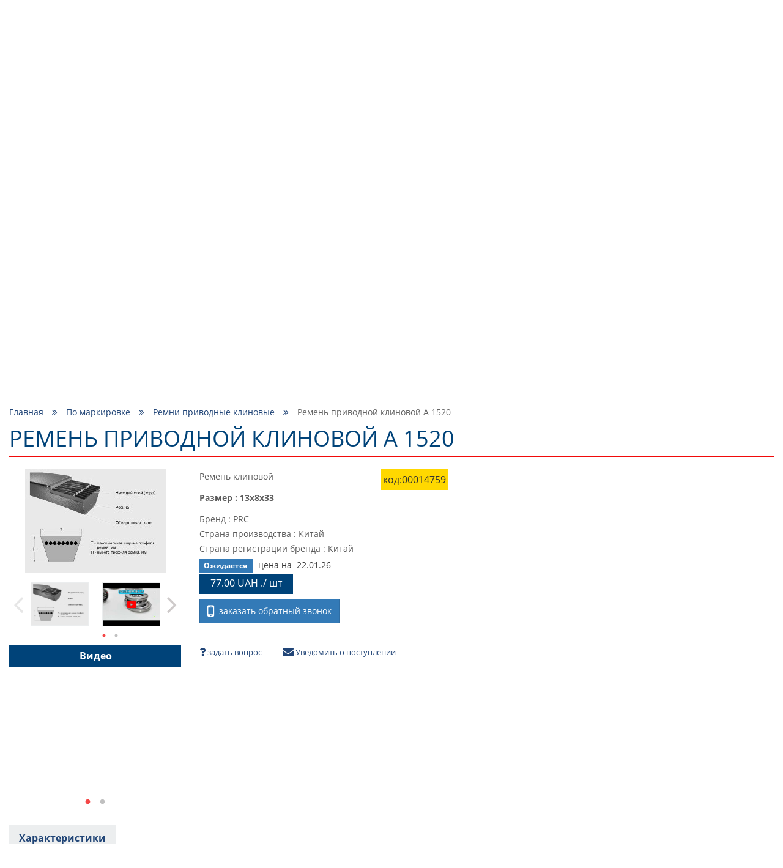

--- FILE ---
content_type: text/html; charset=utf-8
request_url: https://podshipnik.ua/product/remen-privodnoy-klinovoy-a-1520-00014759
body_size: 66100
content:
<!DOCTYPE html>
<html prefix="og: http://ogp.me/ns#" lang="ru">
<head>
    <meta http-equiv="Content-Type" content="text/html; charset=utf-8"/>
    <meta name="google-site-verification" content="Bu6N6YzZTtlTesKPiKK2zaxLurcyqRbWo6khfk3jnx0"/>
    <meta name="msvalidate.01" content="8191925F9EBC3037F7C2401FE6B8E0AD"/>
    <meta name="viewport" content="width=device-width, initial-scale=1, maximum-scale=1">
<!--    <meta name="apple-itunes-app" content="app-id=1521898863, affiliate-data=mySite, app-argument=myIndex">-->
<!--    <meta name="google-play-app" content="app-id=com.podshipnik.app">-->
    <title>Купить ремень приводной клиновой  а 1520 в Украине, цена на Podshipnik.ua</title>
    <meta name="keywords" content=""/>
    <meta name="title" property="og:title" content="Купить ремень приводной клиновой  а 1520 в Украине, цена на Podshipnik.ua"/>
<meta name="description" property="og:description" content="Цена на ремень приводной клиновой  а 1520, лучшее качество, огромный каталог товаров ☑ Доставка по Украине."/>
<meta property="og:type" content="website"/>
<meta property="og:url" content="https://podshipnik.ua/product/remen-privodnoy-klinovoy-a-1520-00014759"/>
    <meta property="og:image" content="/images/sketch/22_s.jpg"/>
    <meta property="twitter:image:src" content="/images/sketch/22_s.jpg"/>
    <meta property="twitter:title" content="Купить ремень приводной клиновой  а 1520 в Украине, цена на Podshipnik.ua"/>
<meta property="twitter:description" content="Цена на ремень приводной клиновой  а 1520, лучшее качество, огромный каталог товаров ☑ Доставка по Украине."/>
<meta property="twitter:site" content="Podshipnik"/>
<meta property="twitter:card" content="https://podshipnik.ua/product/remen-privodnoy-klinovoy-a-1520-00014759"/>
        <script type="application/ld+json">
        {
            "@context": "http://schema.org/",
            "@type": "BreadcrumbList",
            "itemListElement": [
                {
                    "@type": "ListItem",
                    "position": "1",
                    "item": {
                        "@id": "https://podshipnik.ua/",
                        "name": "Купить ремень приводной клиновой  а 1520 в Украине, цена на Podshipnik.ua"
                    }
                },
                                            {
                            "@type": "ListItem",
                            "position": "2",
                            "item": {
                                "@id":
                                                                    "https://podshipnik.ua/catalog/po-markirovke",
                                                                "name": "По маркировке"
                            }
                        },                                {
                            "@type": "ListItem",
                            "position": "3",
                            "item": {
                                "@id":
                                                                    "https://podshipnik.ua/catalog/remni-privodnye-klinovye",
                                                                "name": "Ремни приводные клиновые"
                            }
                        },                                {
                            "@type": "ListItem",
                            "position": "4",
                            "item": {
                                "@id":
                                                                    "https://podshipnik.ua/product/remen-privodnoy-klinovoy-a-1520-00014759",
                                                                "name": "Ремень приводной клиновой  А 1520"
                            }
                        }                            ]
        }



    </script>
    <script type="application/ld+json">
            {
                "@context": "https://schema.org",
                "@type": "WebSite",
                "url": "https://podshipnik.ua/",
                "potentialAction": {
                    "@type": "SearchAction",
                    "target": "https://podshipnik.ua/catalog/search-sizes?search={search_term}",
                    "query-input": "required name=search_term"
                }
            }

    </script>
<script type="application/ld+json">
{
  "@context": "https://schema.org",
  "@type": "Organization",
  "name": "podshipnik.ua Купить ремень приводной клиновой  а 1520 в Украине, цена на Podshipnik.ua",
  "description": "Цена на ремень приводной клиновой  а 1520, лучшее качество, огромный каталог товаров ☑ Доставка по Украине.",
  "email": "podshipnikua1@gmail.com",
  "legalName": "podshipnik.ua Купить ремень приводной клиновой  а 1520 в Украине, цена на Podshipnik.ua",
  "url": "https://podshipnik.ua",
  "logo": "https://podshipnik.ua/files/storage/logo.png",
  "image": "https://podshipnik.ua/files/storage/logo.png",
  "sameAs": [
      "https://www.facebook.com/%D0%9F%D0%BE%D0%B4%D1%88%D0%B8%D0%BF%D0%BD%D0%B8%D0%BA-543554232697930/",
      "https://www.youtube.com/channel/UCDHTeLZvyH-vX9He5-0rvSw",
      "https://www.instagram.com/podshipnik.ua/?hl=ru"
      ],
  "contactPoint": [
                {
          "@type": "ContactPoint",
          "telephone" : "+380993260349",
          "contactType": "sales"
        },            {
          "@type": "ContactPoint",
          "telephone" : "+380633260316",
          "contactType": "sales"
        },            {
          "@type": "ContactPoint",
          "telephone" : "+380673857181",
          "contactType": "sales"
        }      ]
}

</script>
    <meta name="copyright" content="Skylogic 2003-2026 ©"/>
    <meta name="Author-Corporate" content="Skylogic"/>
    <meta name="Publisher-Email" content="admin@skylogic.com.ua"/>
    <link rel="shortcut icon" href="/favicon.ico" type="image/x-icon">
    <link rel="apple-touch-icon" href="/images/favicon/apple-touch-icon.png">
    <link rel="apple-touch-icon" sizes="72x72" href="/images/favicon/apple-touch-icon-72x72.png">
    <link rel="apple-touch-icon" sizes="114x114" href="/images/favicon/apple-touch-icon-114x114.png">
    <link rel="apple-touch-icon" sizes="114x114" href="/images/favicon/apple-touch-icon-114x114.png">
    <meta name="theme-color" content="#004379">
    <meta name="msapplication-navbutton-color" content="#000">
    <meta name="apple-mobile-web-app-status-bar-style" content="#000">

    
    
        <link rel="alternate" href="https://podshipnik.ua/product/remen-privodnoy-klinovoy-a-1520-00014759" hreflang="ru">

    
        <link rel="alternate" href="https://podshipnik.ua/ua/product/remen-privodnoy-klinovoy-a-1520-00014759" hreflang="uk">

    
		    <script>window.locale='ru';</script>
	<link rel="shortcut icon" href="/favicon.ico" type="image/x-icon"/><link rel="stylesheet" type="text/css" href="/tpl/default/css/style.min.css?1763389756"/><link rel="stylesheet" type="text/css" href="/tpl/default/css/css_style.css?1758875806"/><link rel="stylesheet" type="text/css" href="/css/easyzoom.css?1522004000"/><link rel="stylesheet" type="text/css" href="/tpl/default/css/jquery.fancybox.min.css?1526882942"/><script type="text/javascript" src="/tpl/default/js/scripts.min.js?1522004083"></script><script type="text/javascript" src="/js/bootstrap-notify.min.js?1522004013"></script><script type="text/javascript" src="/tpl/default/js/bootstrap.min.js?1522004083"></script><script type="text/javascript" src="/tpl/default/js/imask.min.js?1729747075"></script><script type="text/javascript" src="/js/ajax.js?1762872856"></script><script type="text/javascript" src="/tpl/default/js/functions.js?1729747376"></script><script type="text/javascript" src="/tpl/default/js/triggers.js?1689749458"></script><script type="text/javascript" src="/js/defferFunctions.js?1522004013"></script><script type="text/javascript" src="/js/bootstrap-formhelpers-phone.js?1449011648"></script><script type="text/javascript" src="/tpl/default/js/lazyload.js?1522004083"></script><script type="text/javascript" src="/tpl/default/js/init.js?1658827577"></script><script type="text/javascript" src="/js/jquery.elevatezoom.js?1522004014"></script><script type="text/javascript" src="/tpl/default/js/jquery.fancybox.min.js?1527142942"></script>			<link rel="stylesheet" href="/css/user-select.css">
		<script type="text/javascript" src="/js/copyright-protect.js"></script>
	
    <script src="/tpl/default/js/slimselect.js"></script>
    <link href="https://cdnjs.cloudflare.com/ajax/libs/slim-select/1.26.2/slimselect.min.css" rel="stylesheet"/>

<!--    <link rel="stylesheet" href="/tpl/default/css/jquery.smartbanner.css">-->
<!--    <script type="text/javascript" src="/tpl/default/js/jquery.smartbanner.js"></script>-->
    <!-- Google Tag Manager -->
    <script>(function(w,d,s,l,i){w[l]=w[l]||[];w[l].push({'gtm.start':new Date().getTime(),event:'gtm.js'});var f=d.getElementsByTagName(s)[0],j=d.createElement(s),dl=l!='dataLayer'?'&l='+l:'';j.async=true;j.src='https://www.googletagmanager.com/gtm.js?id='+i+dl;f.parentNode.insertBefore(j,f);})(window,document,'script','dataLayer','GTM-5SP5SG6');</script>
    <!-- End Google Tag Manager -->

	<!-- Global site tag (gtag.js) - Google Analytics -->
	<script async src="https://www.googletagmanager.com/gtag/js?id=UA-58741045-53"></script>
	<script>window.dataLayer=window.dataLayer||[];function gtag(){dataLayer.push(arguments);}gtag('js',new Date());gtag('config','UA-58741045-53');</script>
	
    <script defer src="https://cdn.jsdelivr.net/npm/@imacrayon/alpine-ajax@0.12.6/dist/cdn.min.js"></script>
    <script defer src="https://cdn.jsdelivr.net/npm/@alpinejs/persist@3.x.x/dist/cdn.min.js"></script>
    <script defer src="https://cdn.jsdelivr.net/npm/alpinejs@3.14.1/dist/cdn.min.js"></script>

    </head>
<body>
<!-- Google Tag Manager (noscript) -->
<noscript><iframe src="https://www.googletagmanager.com/ns.html?id=GTM-5SP5SG6" height="0" width="0" style="display:none;visibility:hidden"></iframe></noscript>
<!-- End Google Tag Manager (noscript) -->
<header class="header">
    <div class="container">
        <div class="row">
            <div class="col-xs-12">
                <div class="topline">
                    <div class="row head-special-row">
                        <div class="col-xs-12 col-md-4 col-md-push-8">
                            <div class="user-panel">
                                <ul class="reseted">
                                    <li class="rate">
                                        <a href="/users/favorite">
                                            <i class="fa fa-star-o" aria-hidden="true"></i>
                                          <span class='_translate ' data-search='Избранное'>Избранное</span>&nbsp;(<span id="favCount">0</span>)
                                        </a>
                                    </li>
                                    <li class="cart">
                                        <a href="/orders/all">
                                            <i class="fa fa-shopping-cart" aria-hidden="true"></i>
                                          <span class='_translate ' data-search='Корзина'>Корзина</span>&nbsp;<span id="bascketCount">(0)</span>
                                        </a>
                                    </li>
                                    <li class="user">
                                                                                <a href="/users/sign-up">
                                              <i class="fa fa-user-o" aria-hidden="true"></i>
                                              <span class="cabinetBtnText">
													<span class='_translate ' data-search='Вход'>Вход</span>												</span>
                                          </a>
                                                                          </li>
                                </ul>
                            </div>
                        </div>
                        <div class="col-xs-12 col-md-4">
                            <div class="logo">
                                <a href="/">
                                  <div class="_infoblock " data-infoblock-id="23"><p><img alt="Логотип PODSHIPNIK.ua" src="/files/storage/logo.png" style="height:55px; width:276px"/></p>
</div>                                </a>
                            </div>
                        </div>
                        <div class="col-xs-12 col-md-4 col-md-pull-8">
                            <div class="tel">
                              <div class="_infoblock " data-infoblock-id="2"><div><a href="tel:+380673857181"><img alt="Kyivstar" src="/files/storage/images/Kyivstar_Logo.png"/><strong>+38 &#040;067&#041; 385 71 81 &#040;<img alt="viber" src="/images/viber_icon.png" style="height:16px;width:auto;margin:0;"/>, <img alt="telegram" src="/images/telegram_icon.png" style="height:16px;width:auto;margin:0;"/>&#041;</strong></a></div>

<div><a href="tel:+380633260316"><img alt="lifecell" src="/files/storage/images/my_lifecell_mob.png"/><strong>+38 &#040;063&#041; 326 03 16 &#040;<img alt="viber" src="/images/viber_icon.png" style="height:16px;width:auto;margin:0;"/>, <img alt="telegram" src="/images/telegram_icon.png" style="height:16px;width:auto;margin:0;"/>&#041;</strong></a></div>

<div><a href="tel:+380673857181"><img alt="Kyivstar" src="/files/storage/images/Kyivstar_Logo.png"/><strong>+38 &#040;067&#041; 514&nbsp;15&nbsp;99&nbsp;&#040;<img alt="viber" src="/images/viber_icon.png" style="height:16px;width:auto;margin:0;"/>, <img alt="telegram" src="/images/telegram_icon.png" style="height:16px;width:auto;margin:0;"/>&#041;</strong></a></div>

<div><a href="tel:+380993260349"><img alt="Vodafone" src="/files/storage/images/881px-Vodafone_Ukraine.png"/> <strong>+38 &#040;099&#041; 326 03 49 &#040;<img alt="viber" src="/images/viber_icon.png" style="height:16px;width:auto;margin:0;"/>, <img alt="telegram" src="/images/telegram_icon.png" style="height:16px;width:auto;margin:0;"/>&#041;</strong></a></div>
</div>                            </div>
                        </div>
                    </div>
                </div>
            </div>
            <div class="col-xs-12">
                <nav class="topMenu">
                    <div class="clearfix">
                        <div class="col-xs-2 col-sm-1 col-md-11">
                            <div class="row">
                                <div class="visible-xs visible-sm">
                                    <button id="trigger" class="switch"><i class="fa fa-bars" aria-hidden="true"></i>
                                    </button>
                                </div>
                                <div class="mobileNav">
                                  <ul class="topMenu">
              <li class=" ">
          <a href="/" title="Главная">
              Главная          </a>
      </li>
              <li class=" ">
          <a href="/brand/all" title="Бренды">
              Бренды          </a>
      </li>
              <li class=" ">
          <a href="/article/all" title="Блог">
              Блог          </a>
      </li>
              <li class=" ">
          <a href="/o-nas" title="О нас">
              О нас          </a>
      </li>
              <li class=" ">
          <a href="/dostavka" title="Доставка">
              Доставка          </a>
      </li>
              <li class=" ">
          <a href="/kontakty" title="Контакты">
              Контакты          </a>
      </li>
  </ul>                                </div>
                            </div>
                        </div>
                        <div class="col-xs-7 col-sm-10 hidden-md hidden-lg hidden-xl pos-static-sm-only pos-static-xs-only">
                            <div class="row">
                              	<div class="mobile-menu-wrapper" data-toggle-container>
		<button class="toggleCatalog hasArrows" type="button" data-toggle-button data-toggle-icon="fa-angle-down fa-angle-up">
			<span class='_translate ' data-search='КАТАЛОГ ТОВАРОВ'>КАТАЛОГ ТОВАРОВ</span>			<span class="arrows">
			<i class="fa fa-angle-down" aria-hidden="true"></i>
		</span>
		</button>
		<div class="toggleContent" data-toggle-content>
			<div class="hidden-lg hidden-md">
				<div class="tabs">
					<div class="hedline">
						<ul class="reseted tabs-caption ">
							<li class="active">
								<a href="#" onclick="return false">По маркировке</a>
							</li>
							<li class="">
								<a href="#" onclick="return false">По применению</a>
							</li>
						</ul>
					</div>
					<div class="mobileCatalog">
						<div class="tabs-content tab-open">
															<ul class='mobile-menu-block'>
																									<li class="  drop-link level-1">
											<a href="/catalog/sharikovye-podshipniki">Шариковые подшипники 							<span class="fa-warp" title="открыть / закрыть меню"><i class="fa fa-angle-down" aria-hidden="true"></i></span>
						</a>
										<ul class=" drop-block level-1">
																						<li class="  drop-link level-2">
											<a href="/catalog/miniatyurnye-podshipniki-mikropodshipniki">Миниатюрные подшипники (микроподшипники)							<span class="fa-warp" title="открыть / закрыть меню"><i class="fa fa-angle-down" aria-hidden="true"></i></span>
						</a>
										<ul class=" drop-block level-2">
																						<li class="   level-3">
											<a href="/catalog/radialnye-odnoryadnye">
                            Радиальные, однорядные                        </a>
									</li>
																					<li class="   level-3">
											<a href="/catalog/radialnye-odnoryadnye-zakrytye-metallom-zz">
                            Радиальные, однорядные, закрытые металлом ZZ                        </a>
									</li>
																					<li class="   level-3">
											<a href="/catalog/radialnye-odnoryadnye-zakrytye-rezinoj-2rs">
                            Радиальные, однорядные, закрытые резиной 2RS                        </a>
									</li>
																					<li class="   level-3">
											<a href="/catalog/radialnye-odnoryadnye-s-flancevym-naruzhnym-kolcom-363">
                            Радиальные, однорядные, с фланцевым наружным кольцом                        </a>
									</li>
																					<li class="   level-3">
											<a href="/catalog/radialnye-odnoryadnye-s-nerzhaveyuschey-stali-362">
                            Радиальные, однорядные, с нержавеющей стали                        </a>
									</li>
																					<li class="   level-3">
											<a href="/catalog/radialnye-odnoryadnye-s-nerzhaveyuschey-stali-s-flancevym-naruzhnym-kolcom-363">
                            Радиальные, однорядные, с нержавеющей стали, с фланцевым наружным кольцом                        </a>
									</li>
																					<li class="   level-3">
											<a href="/catalog/samoustanavlivayushchiesya">
                            Самоустанавливающиеся                        </a>
									</li>
																					<li class="   level-3">
											<a href="/catalog/upornie">
                            Упорные                        </a>
									</li>
										</ul>
				</li>
																					<li class="  drop-link level-2">
											<a href="/catalog/podshipniki-sharikovye-radialnye">Подшипники шариковые радиальные							<span class="fa-warp" title="открыть / закрыть меню"><i class="fa fa-angle-down" aria-hidden="true"></i></span>
						</a>
										<ul class=" drop-block level-2">
																						<li class="   level-3">
											<a href="/catalog/odnoryadnye">
                            Однорядные                        </a>
									</li>
																					<li class="   level-3">
											<a href="/catalog/odnoryadnie-zakritie-metallom-zz">
                            Однорядные, закрытые металлом ZZ                        </a>
									</li>
																					<li class="   level-3">
											<a href="/catalog/odnoryadnie-zakritie-rezinoy-2rs">
                            Однорядные, закрытые резиной 2RS                        </a>
									</li>
																					<li class="   level-3">
											<a href="/catalog/odnoryadnye-s-kanavkoy-pod-stopornoe-kolco">
                            Однорядные, с канавкой под стопорное кольцо                        </a>
									</li>
																					<li class="   level-3">
											<a href="/catalog/odnoryadnye-s-konicheskim-vnutrennim-kolcom">
                            Однорядные, с коническим внутренним кольцом                        </a>
									</li>
																					<li class="   level-3">
											<a href="/catalog/odnoryadnye-s-nerzhaveyuschey-stali">
                            Однорядные, с удлиненным внутренним кольцом                        </a>
									</li>
																					<li class="   level-3">
											<a href="/catalog/odnoryadnye-s-nerzhaveyuschey-stali-s-flancevym-naruzhnym-kolcom">
                            Однорядные, с нержавеющей стали                        </a>
									</li>
																					<li class="   level-3">
											<a href="/catalog/dvuhryadnye">
                            Однорядные, с нержавеющей стали, с фланцевым наружным кольцом                        </a>
									</li>
																					<li class="   level-3">
											<a href="/catalog/dvuhryadnie">
                            Двухрядные                        </a>
									</li>
										</ul>
				</li>
																					<li class="   level-2">
											<a href="/catalog/radialnye-dvuhryadnye-sfericheskie-samoustanavlivayuschiesya-sharikovye-podshipniki">
                            Радиальные двухрядные сферические самоустанавливающиеся шариковые подшипники                        </a>
									</li>
																					<li class="  drop-link level-2">
											<a href="/catalog/radialno-upornye-sharikovye-podshipniki">Радиально- упорные шариковые подшипники							<span class="fa-warp" title="открыть / закрыть меню"><i class="fa fa-angle-down" aria-hidden="true"></i></span>
						</a>
										<ul class=" drop-block level-2">
																						<li class="   level-3">
											<a href="/catalog/odnoryadnye-373">
                            Однорядные                        </a>
									</li>
																					<li class="   level-3">
											<a href="/catalog/dvuhryadnye-372">
                            Двухрядные                        </a>
									</li>
																					<li class="   level-3">
											<a href="/catalog/s-chetyrehtochechnym-kontaktom">
                            С четырехточечным контактом                        </a>
									</li>
										</ul>
				</li>
																					<li class="  drop-link level-2">
											<a href="/catalog/upornye-sharikovye-podshipniki">Упорные шариковые подшипники							<span class="fa-warp" title="открыть / закрыть меню"><i class="fa fa-angle-down" aria-hidden="true"></i></span>
						</a>
										<ul class=" drop-block level-2">
																						<li class="   level-3">
											<a href="/catalog/odinarnye-s-ploskim-svobodnym-kolcom">
                            Одинарные с плоским свободным кольцом                        </a>
									</li>
																					<li class="   level-3">
											<a href="/catalog/odinarnye-so-sfericheskim-svobodnym-kolcom-s-podkladnym-kolcom-ili-bez">
                            Одинарные со сферическим свободным кольцом, с подкладным кольцом или без                        </a>
									</li>
										</ul>
				</li>
																					<li class="  drop-link level-2">
											<a href="/catalog/zakreplyaemye-vstavlyaemye-sharikovye-podshipniki">Закрепляемые (вставляемые) шариковые подшипники							<span class="fa-warp" title="открыть / закрыть меню"><i class="fa fa-angle-down" aria-hidden="true"></i></span>
						</a>
										<ul class=" drop-block level-2">
																						<li class="   level-3">
											<a href="/catalog/so-sfericheskim-naruzhnym-kolcom-rezbovymi-shtiftami-vnutrennee-kolco-udlinnennoe-s-odnoy-storony">
                            Со сферическим наружным кольцом, резьбовыми штифтами, внутреннее кольцо удлинненное с одной стороны                        </a>
									</li>
																					<li class="   level-3">
											<a href="/catalog/so-sfericheskim-naruzhnym-kolcom-rezbovymi-shtiftami-vnutrennee-kolco-udlinnennoe-s-obeih-storon">
                            Со сферическим наружным кольцом, резьбовыми штифтами, внутреннее кольцо удлинненное с обеих сторон                        </a>
									</li>
																					<li class="   level-3">
											<a href="/catalog/so-sfericheskim-naruzhnym-kolcom-ekscentrikovym-zakrepitelnym-kolcom-vnutrennee-kolco-udlinnennoe-s-odnoy-storony">
                            Со сферическим наружным кольцом, эксцентриковым закрепительным кольцом, внутреннее кольцо удлинненное с одной стороны                        </a>
									</li>
																					<li class="   level-3">
											<a href="/catalog/so-sfericheskim-naruzhnym-kolcom-ekscentrikovym-zakrepitelnym-kolcom-vnutrennee-kolco-udlinnennoe-s-obeih-storon">
                            Со сферическим наружным кольцом, эксцентриковым закрепительным кольцом, внутреннее кольцо удлинненное с обеих сторон                        </a>
									</li>
																					<li class="   level-3">
											<a href="/catalog/so-sfericheskim-naruzhnym-kolcom-konicheskim-otverstiem-dlya-montazha-na-zakrepitelnoy-vtulke">
                            Со сферическим наружным кольцом, коническим отверстием, для монтажа на закрепительной втулке                        </a>
									</li>
																					<li class="   level-3">
											<a href="/catalog/so-sfericheskim-naruzhnym-kolcom-konicheskim-otverstiem-vnutrennee-kolco-udlinnennoe-s-obeih-storon-dlya-montazha-na-zakrepiteln">
                            Со сферическим наружным кольцом, коническим отверстием, внутреннее кольцо удлинненное с обеих сторон, для монтажа на закрепительной втулке                        </a>
									</li>
																					<li class="   level-3">
											<a href="/catalog/so-sfericheskim-naruzhnym-kolcom-i-standartnym-vnutrennim-kolcom">
                            Со сферическим наружным кольцом и стандартным внутренним кольцом                        </a>
									</li>
																					<li class="   level-3">
											<a href="/catalog/so-sfericheskim-naruzhnym-kolcom-plavayuschiy-podshipnik-povodkovyy-paz-vo-vnutrennem-kolce">
                            Со сферическим наружным кольцом, плавающий подшипник, поводковый паз во внутреннем кольце                        </a>
									</li>
																					<li class="   level-3">
											<a href="/catalog/s-cilindricheskim-naruzhnym-kolcom-ekscentrikovym-zakrepitelnym-kolcom-vnutrennee-kolco-udlinnennoe-s-odnoy-storony">
                            С цилиндрическим наружным кольцом, эксцентриковым закрепительным кольцом, внутреннее кольцо удлинненное с одной стороны                        </a>
									</li>
																					<li class="   level-3">
											<a href="/catalog/s-cilindricheskim-naruzhnym-kolcom-rezbovymi-shtiftami-vnutrennee-kolco-udlinnennoe-s-obeih-storon">
                            С цилиндрическим наружным кольцом, эксцентриковым закрепительным кольцом, внутреннее кольцо удлинненное с обеих сторон                        </a>
									</li>
																					<li class="   level-3">
											<a href="/catalog/s-cilindricheskim-naruzhnym-kolcom-rezbovymi-shtiftami-vnutrennee-kolco-udlinnennoe-s-obeih-storon-448">
                            С цилиндрическим наружным кольцом, резьбовыми штифтами, внутреннее кольцо удлинненное с обеих сторон                        </a>
									</li>
										</ul>
				</li>
										</ul>
				</li>
																					<li class="   level-1">
											<a href="/catalog/rasprodazha-salnikov-remney">
                            Распродажа сальников, ремней                        </a>
									</li>
																					<li class="  drop-link level-1">
											<a href="/catalog/podshipnikovye-uzly-i-korpusa">Подшипниковые узлы и корпуса							<span class="fa-warp" title="открыть / закрыть меню"><i class="fa fa-angle-down" aria-hidden="true"></i></span>
						</a>
										<ul class=" drop-block level-1">
																						<li class="  drop-link level-2">
											<a href="/catalog/sharikovye-podshipnikovye-uzly">Шариковые подшипниковые узлы							<span class="fa-warp" title="открыть / закрыть меню"><i class="fa fa-angle-down" aria-hidden="true"></i></span>
						</a>
										<ul class=" drop-block level-2">
																						<li class="   level-3">
											<a href="/catalog/stacionarnye-podshipnikovye-uzly">
                            Стационарные подшипниковые узлы                        </a>
									</li>
																					<li class="   level-3">
											<a href="/catalog/stacionarnye-podshipnikovye-uzly-s-korotkoy-bazoy">
                            Стационарные подшипниковые узлы с короткой базой                        </a>
									</li>
																					<li class="   level-3">
											<a href="/catalog/kvadratnye-flancevye-podshipnikovye-uzly">
                            Квадратные фланцевые подшипниковые узлы                        </a>
									</li>
																					<li class="   level-3">
											<a href="/catalog/ovalnye-flancevye-podshipnikovye-uzly">
                            Овальные фланцевые подшипниковые узлы                        </a>
									</li>
																					<li class="   level-3">
											<a href="/catalog/kruglye-flancevye-podshipnikovye-uzly">
                            Круглые фланцевые подшипниковые узлы                        </a>
									</li>
																					<li class="   level-3">
											<a href="/catalog/kronshteynovie-flantsevie-podshipnikovie-uzli-na-3-bolta">
                            Кронштейновые фланцевые подшипниковые узлы на 3 болта                        </a>
									</li>
																					<li class="   level-3">
											<a href="/catalog/natyazhnye-podshipnikovye-uzly">
                            Фланцевые подшипниковые узлы для поворотных перемещений                        </a>
									</li>
																					<li class="   level-3">
											<a href="/catalog/podvesnye-podshipnikovye-uzly">
                            Натяжные подшипниковые узлы                        </a>
									</li>
																					<li class="   level-3">
											<a href="/catalog/podvesnye-podshipnikovye-uzly-459">
                            Подвесные подшипниковые узлы                        </a>
									</li>
										</ul>
				</li>
																					<li class="  drop-link level-2">
											<a href="/catalog/korpusa-dlya-podshipnikov">Корпуса для подшипников							<span class="fa-warp" title="открыть / закрыть меню"><i class="fa fa-angle-down" aria-hidden="true"></i></span>
						</a>
										<ul class=" drop-block level-2">
																						<li class="   level-3">
											<a href="/catalog/stacionarnye-korpusa-dlya-zakreplyaemyh-vstavlyaemyh-sharikovyh-podshipnikov">
                            Стационарные корпуса для закрепляемых (вставляемых) шариковых подшипников                        </a>
									</li>
																					<li class="   level-3">
											<a href="/catalog/kvadratnye-flancevye-korpusa-dlya-zakreplyaemyh-vstavlyaemyh-sharikovyh-podshipnikov">
                            Квадратные фланцевые корпуса для закрепляемых (вставляемых) шариковых подшипников                        </a>
									</li>
																					<li class="   level-3">
											<a href="/catalog/ovalnye-flancevye-korpusa-dlya-zakreplyaemyh-vstavlyaemyh-sharikovyh-podshipnikov">
                            Овальные фланцевые корпуса для закрепляемых (вставляемых) шариковых подшипников                        </a>
									</li>
																					<li class="   level-3">
											<a href="/catalog/kruglye-flancevye-korpusa-dlya-zakreplyaemyh-vstavlyaemyh-sharikovyh-podshipnikov">
                            Круглые фланцевые корпуса для закрепляемых (вставляемых) шариковых подшипников                        </a>
									</li>
																					<li class="   level-3">
											<a href="/catalog/treugolnye-flancevye-korpusa-dlya-zakreplyaemyh-vstavlyaemyh-sharikovyh-podshipnikov">
                            Треугольные фланцевые корпуса для закрепляемых (вставляемых) шариковых подшипников                        </a>
									</li>
										</ul>
				</li>
										</ul>
				</li>
																					<li class="  drop-link level-1">
											<a href="/catalog/rolikovye-podshipniki">Роликовые подшипники 							<span class="fa-warp" title="открыть / закрыть меню"><i class="fa fa-angle-down" aria-hidden="true"></i></span>
						</a>
										<ul class=" drop-block level-1">
																						<li class="  drop-link level-2">
											<a href="/catalog/cilindricheskie-rolikovye-podshipniki">Цилиндрические роликовые подшипники							<span class="fa-warp" title="открыть / закрыть меню"><i class="fa fa-angle-down" aria-hidden="true"></i></span>
						</a>
										<ul class=" drop-block level-2">
																						<li class="   level-3">
											<a href="/catalog/odnoryadnye-plavayuschie-s-dvubortnym-vnutrennim-kolcom-bezbortnym-naruzhnym-kolcom-razemnye-s-separatorom">
                            Однорядные, плавающие, с двубортным внутренним кольцом, безбортным наружным кольцом, разъемные, с сепаратором                        </a>
									</li>
																					<li class="   level-3">
											<a href="/catalog/odnoryadnye-plavayuschie-s-dvubortnym-naruzhnym-kolcom-bezbortnym-vnutrennim-kolcom-razemnye-s-separatorom">
                            Однорядные, плавающие, с двубортным наружным кольцом, безбортным внутренним кольцом, разъемные, с сепаратором                        </a>
									</li>
																					<li class="   level-3">
											<a href="/catalog/odnoryadnye-s-odnobortnym-naruzhnym-kolcom-dvuhbortnym-vnutrennim-kolcom-razemnye-s-separatorom">
                            Однорядные, с однобортным наружным кольцом, двухбортным внутренним кольцом, разъемные, с сепаратором                        </a>
									</li>
																					<li class="   level-3">
											<a href="/catalog/odnoryadnye-s-dvuhbortnym-naruzhnym-kolcom-odnobortnym-vnutrennim-kolcom-razemnye-s-separatorom">
                            Однорядные, с двухбортным наружным кольцом, однобортным внутренним кольцом, разъемные, с сепаратором                        </a>
									</li>
																					<li class="   level-3">
											<a href="/catalog/odnoryadnye-s-dvuhbortnym-naruzhnym-kolcom-odnobortnym-vnutrennim-kolcom-semnym-bortom-v-vide-svobodnogo-kolca-fiksirovannye-raz">
                            Однорядные, с двухбортным наружным кольцом, однобортным внутренним кольцом, съемным бортом в виде свободного кольца, фиксированные, разъемные, с сепаратором                        </a>
									</li>
																					<li class="   level-3">
											<a href="/catalog/odnoryadnye-s-dvuhbortnym-vnutrennim-kolcom-odnobortnym-naruzhnym-kolcom-semnym-bortom-v-vide-svobodnogo-kolca-fiksirovannye-raz">
                            Однорядные, с двухбортным внутренним кольцом, однобортным наружным кольцом, съемным бортом в виде свободного кольца, фиксированные, разъемные, с сепаратором                        </a>
									</li>
																					<li class="   level-3">
											<a href="/catalog/odnoryadnye-bez-vnutrennego-kolca">
                            Однорядные, без внутреннего кольца                        </a>
									</li>
																					<li class="   level-3">
											<a href="/catalog/odnoryadnye-bez-kolec">
                            Однорядные, без колец                        </a>
									</li>
																					<li class="   level-3">
											<a href="/catalog/odnoryadnye-besseparatornye-s-polnym-komplektom-rolikov">
                            Однорядные, бессепараторные, с полным комплектом роликов                        </a>
									</li>
																					<li class="   level-3">
											<a href="/catalog/dvuhryadnye-s-cilindricheskim-ili-konicheskim-otverstiem">
                            Двухрядные, с цилиндрическим или коническим отверстием                        </a>
									</li>
																					<li class="   level-3">
											<a href="/catalog/dvuhryadnie-besseparatornie-s-polnim-komplektom-rolikov">
                            Двухрядные, бессепараторные, с полным комплектом роликов                        </a>
									</li>
										</ul>
				</li>
																					<li class="  drop-link level-2">
											<a href="/catalog/igolchatye-podshipniki">Игольчатые подшипники							<span class="fa-warp" title="открыть / закрыть меню"><i class="fa fa-angle-down" aria-hidden="true"></i></span>
						</a>
										<ul class=" drop-block level-2">
																						<li class="   level-3">
											<a href="/catalog/s-separatorom-bez-kolec">
                            С сепаратором, без колец                        </a>
									</li>
																					<li class="   level-3">
											<a href="/catalog/so-shtampovannym-naruzhnym-kolcom">
                            Со штампованным наружным кольцом                        </a>
									</li>
																					<li class="   level-3">
											<a href="/catalog/so-shtampovannym-naruzhnym-kolcom-i-zakrytym-torcom">
                            Со штампованным наружным кольцом и закрытым торцом                        </a>
									</li>
																					<li class="   level-3">
											<a href="/catalog/s-mehanicheski-obrabotannymi-kolcami-bez-vnutrennego-kolca">
                            С механически обработанными кольцами, без внутреннего кольца                        </a>
									</li>
																					<li class="   level-3">
											<a href="/catalog/s-mehanicheski-obrabotannymi-kolcami-s-vnutrennim-kolcom">
                            С механически обработанными кольцами, с внутренним кольцом                        </a>
									</li>
																					<li class="   level-3">
											<a href="/catalog/samotsentriruyushchiysya-s-vnutrennim-koltsom">
                            Самоцентрирующийся, с внутренним кольцом                        </a>
									</li>
																					<li class="   level-3">
											<a href="/catalog/kombinirovannye-radialno-upornye-sharikopodshipniki-s-igolchatymi-rolikami">
                            Комбинированные радиально- упорные шарикоподшипники с игольчатыми роликами                        </a>
									</li>
																					<li class="   level-3">
											<a href="/catalog/kombinirovannye-podshipniki-s-korotkimi-cilindricheskimi-i-igolchatymi-rolikami">
                            Комбинированные подшипники с короткими цилиндрическими и игольчатыми роликами                        </a>
									</li>
										</ul>
				</li>
																					<li class="  drop-link level-2">
											<a href="/catalog/konicheskie-rolikovye-podshipniki">Конические роликовые подшипники							<span class="fa-warp" title="открыть / закрыть меню"><i class="fa fa-angle-down" aria-hidden="true"></i></span>
						</a>
										<ul class=" drop-block level-2">
																						<li class="   level-3">
											<a href="/catalog/odnoryadnye-s-metricheskimi-razmerami">
                            Однорядные с метрическими размерами                        </a>
									</li>
																					<li class="   level-3">
											<a href="/catalog/odnoryadnye-konicheskie-s-dyuymovymi-razmerami">
                            Однорядные с дюймовыми размерами                        </a>
									</li>
																					<li class="   level-3">
											<a href="/catalog/dvuhryadnye-konicheskaya-dvuhryadnaya-naruzhnaya-oboyma-o-obraznaya-shema-konfiguraciya-tdo">
                            Двухрядные, коническая двухрядная наружная обойма, O- образная схема (конфигурация TDO)                        </a>
									</li>
										</ul>
				</li>
																					<li class="   level-2">
											<a href="/catalog/sfericheskie-rolikovye-podshipniki">
                            Сферические роликовые подшипники                        </a>
									</li>
																					<li class="  drop-link level-2">
											<a href="/catalog/upornye-cilindricheskie-rolikovye-podshipniki">Упорные цилиндрические роликовые подшипники							<span class="fa-warp" title="открыть / закрыть меню"><i class="fa fa-angle-down" aria-hidden="true"></i></span>
						</a>
										<ul class=" drop-block level-2">
																						<li class="   level-3">
											<a href="/catalog/upornye-cilindricheskie-rolikovye-podshipniki-i-komplekty-upornyh-cilindricheskih-rolikov-s-separatorom">
                            Упорные цилиндрические роликовые подшипники и комплекты упорных цилиндрических роликов с сепаратором                        </a>
									</li>
																					<li class="   level-3">
											<a href="/catalog/opornye-shayby-dlya-cilindricheskih-i-igolchatyh-upornyh-podshipnikov-457">
                            Опорные шайбы для цилиндрических и игольчатых упорных подшипников                        </a>
									</li>
										</ul>
				</li>
																					<li class="  drop-link level-2">
											<a href="/catalog/upornye-igolchatye-rolikovye-podshipniki">Упорные игольчатые роликовые подшипники							<span class="fa-warp" title="открыть / закрыть меню"><i class="fa fa-angle-down" aria-hidden="true"></i></span>
						</a>
										<ul class=" drop-block level-2">
																						<li class="   level-3">
											<a href="/catalog/upornye-igolchatye-podshipniki-i-komplekty-igolchatyh-rolikov-s-separatorom">
                            Упорные игольчатые подшипники и комплекты игольчатых роликов с сепаратором                        </a>
									</li>
																					<li class="   level-3">
											<a href="/catalog/opornye-shayby-dlya-cilindricheskih-i-igolchatyh-upornyh-podshipnikov">
                            Опорные шайбы для цилиндрических и игольчатых упорных подшипников                        </a>
									</li>
										</ul>
				</li>
																					<li class="   level-2">
											<a href="/catalog/opornye-shajby-dlya-cilindricheskih-i-igolchatyh-upornyh-podshipnikov">
                            Опорные шайбы для цилиндрических и игольчатых упорных подшипников                        </a>
									</li>
																					<li class="   level-2">
											<a href="/catalog/upornye-konicheskie-rolikovye-podshipniki">
                            Упорные сферические роликовые подшипники                        </a>
									</li>
																					<li class="   level-2">
											<a href="/catalog/upornye-konicheskie-rolikovye-podshipniki-453">
                            Упорные конические роликовые подшипники                        </a>
									</li>
										</ul>
				</li>
																					<li class="  drop-link level-1">
											<a href="/catalog/podshipniki-skolzheniya">Подшипники скольжения							<span class="fa-warp" title="открыть / закрыть меню"><i class="fa fa-angle-down" aria-hidden="true"></i></span>
						</a>
										<ul class=" drop-block level-1">
																						<li class="  drop-link level-2">
											<a href="/catalog/sfericheskie-podshipniki-skolzheniya">Сферические подшипники скольжения							<span class="fa-warp" title="открыть / закрыть меню"><i class="fa fa-angle-down" aria-hidden="true"></i></span>
						</a>
										<ul class=" drop-block level-2">
																						<li class="   level-3">
											<a href="/catalog/podshipniki-sharnirnye-radialnye">
                            Подшипники шарнирные радиальные                        </a>
									</li>
										</ul>
				</li>
																					<li class="  drop-link level-2">
											<a href="/catalog/sharnirnye-golovki-nakonechniki-tyag">Шарнирные головки (наконечники тяг)							<span class="fa-warp" title="открыть / закрыть меню"><i class="fa fa-angle-down" aria-hidden="true"></i></span>
						</a>
										<ul class=" drop-block level-2">
																						<li class="   level-3">
											<a href="/catalog/s-naruzhnoy-pravoy-rezboy">
                            С наружной правой резьбой                        </a>
									</li>
																					<li class="   level-3">
											<a href="/catalog/s-naruzhnoy-levoy-rezboy">
                            С наружной левой резьбой                        </a>
									</li>
																					<li class="   level-3">
											<a href="/catalog/s-vnutrenney-pravoy-rezboy">
                            С внутренней правой резьбой                        </a>
									</li>
																					<li class="   level-3">
											<a href="/catalog/s-vnutrenney-levoy-rezboy">
                            С внутренней левой резьбой                        </a>
									</li>
										</ul>
				</li>
																					<li class="   level-2">
											<a href="/catalog/vtulki-skolzheniya">
                            Втулки скольжения                        </a>
									</li>
										</ul>
				</li>
																					<li class="  drop-link level-1">
											<a href="/catalog/podshipniki-opornye-roliki">Подшипники- опорные ролики							<span class="fa-warp" title="открыть / закрыть меню"><i class="fa fa-angle-down" aria-hidden="true"></i></span>
						</a>
										<ul class=" drop-block level-1">
																						<li class="   level-2">
											<a href="/catalog/kulachkovye-napravlyayuschie-roliki">
                            Опорные ролики на основе шариковых подшипников                        </a>
									</li>
																					<li class="  drop-link level-2">
											<a href="/catalog/opornye-roliki">Опорные ролики на основе роликовых подшипников							<span class="fa-warp" title="открыть / закрыть меню"><i class="fa fa-angle-down" aria-hidden="true"></i></span>
						</a>
										<ul class=" drop-block level-2">
																						<li class="   level-3">
											<a href="/catalog/bez-flancevyh-kolec-s-vnutrennim-kolcom-bez-osevogo-centrirovaniya">
                            Без фланцевых колец, с внутренним кольцом, без осевого центрирования                        </a>
									</li>
																					<li class="   level-3">
											<a href="/catalog/s-flancevymi-kolcami-s-vnutrennim-kolcom-s-osevym-centrirovaniem">
                            С фланцевыми кольцами, с внутренним кольцом, с осевым центрированием                        </a>
									</li>
										</ul>
				</li>
																					<li class="   level-2">
											<a href="/catalog/opornye-roliki-s-capfoy">
                            Опорные ролики с цапфой                        </a>
									</li>
										</ul>
				</li>
																					<li class="  drop-link level-1">
											<a href="/catalog/podshipniki-dlya-lineynogo-peremescheniya">Подшипник и узлы для линейного перемещения							<span class="fa-warp" title="открыть / закрыть меню"><i class="fa fa-angle-down" aria-hidden="true"></i></span>
						</a>
										<ul class=" drop-block level-1">
																						<li class="   level-2">
											<a href="/catalog/podshipniki-dlya-lineynogo-peremescheniya-418">
                            Подшипники для линейного перемещения                        </a>
									</li>
																					<li class="   level-2">
											<a href="/catalog/podshipniki-dlya-lineynogo-peremescheniya-s-flancem">
                            Подшипники для линейного перемещения с фланцем                        </a>
									</li>
										</ul>
				</li>
																					<li class="  drop-link level-1">
											<a href="/catalog/prinadlezhnosti-dlya-podshipnikov">Принадлежности для подшипников							<span class="fa-warp" title="открыть / закрыть меню"><i class="fa fa-angle-down" aria-hidden="true"></i></span>
						</a>
										<ul class=" drop-block level-1">
																						<li class="  drop-link level-2">
											<a href="/catalog/zakrepitelnye-vtulki">Закрепительные втулки							<span class="fa-warp" title="открыть / закрыть меню"><i class="fa fa-angle-down" aria-hidden="true"></i></span>
						</a>
										<ul class=" drop-block level-2">
																						<li class="   level-3">
											<a href="/catalog/dlya-metricheskih-valov">
                            Для метрических валов                        </a>
									</li>
										</ul>
				</li>
																					<li class="   level-2">
											<a href="/catalog/styazhnye-vtulki-ah">
                            Стяжные втулки AH                        </a>
									</li>
																					<li class="   level-2">
											<a href="/catalog/stopornye-gayki-km">
                            Стопорные гайки KM                        </a>
									</li>
																					<li class="   level-2">
											<a href="/catalog/stopornye-shayby-mb">
                            Стопорные шайбы MB                        </a>
									</li>
										</ul>
				</li>
																					<li class="  drop-link level-1">
											<a href="/catalog/stopornye-kolca">Стопорные кольца							<span class="fa-warp" title="открыть / закрыть меню"><i class="fa fa-angle-down" aria-hidden="true"></i></span>
						</a>
										<ul class=" drop-block level-1">
																						<li class="   level-2">
											<a href="/catalog/stopornye-kolca-vnutrennie-dlya-otverstiy">
                            Стопорные кольца внутренние для отверстий                        </a>
									</li>
																					<li class="   level-2">
											<a href="/catalog/stopornye-kolca-naruzhnye-dlya-valov">
                            Стопорные кольца наружные для валов                        </a>
									</li>
										</ul>
				</li>
																					<li class="   level-1">
											<a href="/catalog/obgonnie-mufti">
                            Обгонные муфты                        </a>
									</li>
																					<li class="   level-1">
											<a href="/catalog/salniki">
                            Сальники                        </a>
									</li>
																					<li class="   level-1">
											<a href="/catalog/remni-privodnye-klinovye">
                            Ремни приводные клиновые                        </a>
									</li>
																					<li class="   level-1">
											<a href="/catalog/remni-ventilyatornye-klinovye">
                            Ремни вентиляторные клиновые                        </a>
									</li>
																					<li class="   level-1">
											<a href="/catalog/cepi-privodnye-rolikovye">
                            Цепи приводные роликовые                        </a>
									</li>
																					<li class="   level-1">
											<a href="/catalog/smazka-dlya-podshipnikov-i-salnikov">
                            Смазка для подшипников и сальников                        </a>
									</li>
																					<li class="   level-1">
											<a href="/catalog/promyshlennye-klei-i-germetiki">
                            Промышленные клеи и герметики                        </a>
									</li>
																					<li class="   level-1">
											<a href="/catalog/rasprodazha-podshipnikov" style="color:red">
                            Распродажа подшипников                        </a>
									</li>
													</ul>
													</div>
						<div class="tabs-content ">
															<ul class='mobile-menu-block'>
																									<li class="  drop-link level-1">
											<a href="/catalog/podbor-podshipnika-po-razmeram-798">Подбор подшипника по размерам							<span class="fa-warp" title="открыть / закрыть меню"><i class="fa fa-angle-down" aria-hidden="true"></i></span>
						</a>
										<ul class=" drop-block level-1">
																						<li class="   level-2">
											<a href="/catalog/podshipnik-s-vnutrennim-diametrom-4-mm">
                            Подшипник с внутренним диаметром 4 мм                        </a>
									</li>
																					<li class="   level-2">
											<a href="/catalog/podshipnik-s-vnutrennim-diametrom-3-mm">
                            Подшипник с внутренним диаметром 3 мм                        </a>
									</li>
																					<li class="   level-2">
											<a href="/catalog/podshipnik-s-vnutrennim-diametrom-5-mm">
                            Подшипник с внутренним диаметром 5 мм                        </a>
									</li>
																					<li class="   level-2">
											<a href="/catalog/podshipnik-s-vnutrennim-diametrom-6-mm">
                            Подшипник с внутренним диаметром 6 мм                        </a>
									</li>
																					<li class="   level-2">
											<a href="/catalog/podshipnik-s-vnutrennim-diametrom-7-mm">
                            Подшипник с внутренним диаметром 7 мм                        </a>
									</li>
																					<li class="   level-2">
											<a href="/catalog/podshipnik-s-vnutrennim-diametrom-8-mm">
                            Подшипник с внутренним диаметром 8 мм                        </a>
									</li>
																					<li class="   level-2">
											<a href="/catalog/podshipnik-vnutrenniy-diametr-8-naruzhnyy-22">
                            Подшипник внутренний диаметр 8 наружный 22                        </a>
									</li>
																					<li class="   level-2">
											<a href="/catalog/podshipnik-s-vnutrennim-diametrom-9-mm">
                            Подшипник с внутренним диаметром 9 мм                        </a>
									</li>
																					<li class="   level-2">
											<a href="/catalog/podshipnik-s-vnutrennim-diametrom-10-mm">
                            Подшипник с внутренним диаметром 10 мм                        </a>
									</li>
																					<li class="   level-2">
											<a href="/catalog/podshipnik-vnutrenniy-diametr-10-naruzhnyy-20">
                            Подшипник внутренний диаметр 10 наружный 20                        </a>
									</li>
																					<li class="   level-2">
											<a href="/catalog/podshipnik-vnutrenniy-diametr-10-naruzhnyy-22">
                            Подшипник внутренний диаметр 10 наружный 22                        </a>
									</li>
																					<li class="   level-2">
											<a href="/catalog/podshipnik-vnutrenniy-diametr-10-naruzhnyy-26">
                            Подшипник внутренний диаметр 10 наружный 26                        </a>
									</li>
																					<li class="   level-2">
											<a href="/catalog/podshipnik-vnutrenniy-diametr-10-naruzhnyy-28">
                            Подшипник внутренний диаметр 10 наружный 28                        </a>
									</li>
																					<li class="   level-2">
											<a href="/catalog/podshipnik-s-vnutrennim-diametrom-12-mm">
                            Подшипник с внутренним диаметром 12 мм                        </a>
									</li>
																					<li class="   level-2">
											<a href="/catalog/podshipnik-vnutrenniy-diametr-12-naruzhnyy-24">
                            Подшипник внутренний диаметр 12 наружный 24                        </a>
									</li>
																					<li class="   level-2">
											<a href="/catalog/podshipnik-vnutrenniy-diametr-12-naruzhnyy-28">
                            Подшипник внутренний диаметр 12 наружный 28                        </a>
									</li>
																					<li class="   level-2">
											<a href="/catalog/podshipnik-vnutrenniy-diametr-12-7">
                            Подшипник внутренний диаметр 12 7                        </a>
									</li>
																					<li class="   level-2">
											<a href="/catalog/podshipnik-s-vnutrennim-diametrom-13-mm">
                            Подшипник с внутренним диаметром 13 мм                        </a>
									</li>
																					<li class="   level-2">
											<a href="/catalog/podshipnik-s-vnutrennim-diametrom-14-mm">
                            Подшипник с внутренним диаметром 14 мм                        </a>
									</li>
																					<li class="   level-2">
											<a href="/catalog/podshipnik-vnutrenniy-diametr-14-naruzhnyy-35">
                            Подшипник внутренний диаметр 14 наружный 35                        </a>
									</li>
																					<li class="   level-2">
											<a href="/catalog/podshipnik-s-vnutrennim-diametrom-15-mm">
                            Подшипник с внутренним диаметром 15 мм                        </a>
									</li>
																					<li class="   level-2">
											<a href="/catalog/podshipnik-vnutrenniy-diametr-15-naruzhnyy-32">
                            Подшипник внутренний диаметр 15 наружный 32                        </a>
									</li>
																					<li class="   level-2">
											<a href="/catalog/podshipnik-vnutrenniy-diametr-15-naruzhnyy-42">
                            Подшипник внутренний диаметр 15 наружный 42                        </a>
									</li>
																					<li class="   level-2">
											<a href="/catalog/podshipnik-s-vnutrennim-diametrom-16-mm">
                            Подшипник с внутренним диаметром 16 мм                        </a>
									</li>
																					<li class="   level-2">
											<a href="/catalog/podshipnik-vnutrenniy-diametr-16-naruzhnyy-35">
                            Подшипник внутренний диаметр 16 наружный 35                        </a>
									</li>
																					<li class="   level-2">
											<a href="/catalog/podshipnik-vnutrenniy-diametr-16-naruzhnyy-40">
                            Подшипник внутренний диаметр 16 наружный 40                        </a>
									</li>
																					<li class="   level-2">
											<a href="/catalog/podshipnik-s-vnutrennim-diametrom-17-mm">
                            Подшипник с внутренним диаметром 17 мм                        </a>
									</li>
																					<li class="   level-2">
											<a href="/catalog/podshipnik-s-vnutrennim-diametrom-18-mm">
                            Подшипник с внутренним диаметром 18 мм                        </a>
									</li>
																					<li class="   level-2">
											<a href="/catalog/podshipnik-s-vnutrennim-diametrom-19-mm">
                            Подшипник с внутренним диаметром 19 мм                        </a>
									</li>
																					<li class="   level-2">
											<a href="/catalog/podshipnik-s-vnutrennim-diametrom-20-mm">
                            Подшипник с внутренним диаметром 20 мм                        </a>
									</li>
																					<li class="   level-2">
											<a href="/catalog/podshipnik-vnutrenniy-diametr-20-naruzhnyy-32">
                            Подшипник внутренний диаметр 20 наружный 32                        </a>
									</li>
																					<li class="   level-2">
											<a href="/catalog/podshipnik-vnutrenniy-diametr-20-naruzhnyy-35">
                            Подшипник внутренний диаметр 20 наружный 35                        </a>
									</li>
																					<li class="   level-2">
											<a href="/catalog/podshipnik-vnutrenniy-diametr-20-naruzhnyy-40">
                            Подшипник внутренний диаметр 20 наружный 40                        </a>
									</li>
																					<li class="   level-2">
											<a href="/catalog/podshipnik-vnutrenniy-diametr-20-naruzhnyy-42">
                            Подшипник внутренний диаметр 20 наружный 42                        </a>
									</li>
																					<li class="   level-2">
											<a href="/catalog/podshipnik-vnutrenniy-diametr-20-naruzhnyy-47">
                            Подшипник внутренний диаметр 20 наружный 47                        </a>
									</li>
																					<li class="   level-2">
											<a href="/catalog/podshipnik-vnutrenniy-diametr-20-naruzhnyy-52">
                            Подшипник внутренний диаметр 20 наружный 52                        </a>
									</li>
																					<li class="   level-2">
											<a href="/catalog/podshipnik-vnutrenniy-diametr-20-naruzhnyy-62">
                            Подшипник внутренний диаметр 20 наружный 62                        </a>
									</li>
																					<li class="   level-2">
											<a href="/catalog/podshipnik-s-vnutrennim-diametrom-22-mm">
                            Подшипник с внутренним диаметром 22 мм                        </a>
									</li>
																					<li class="   level-2">
											<a href="/catalog/podshipnik-s-vnutrennim-diametrom-23-mm">
                            Подшипник с внутренним диаметром 23 мм                        </a>
									</li>
																					<li class="   level-2">
											<a href="/catalog/podshipnik-s-vnutrennim-diametrom-24-mm">
                            Подшипник с внутренним диаметром 24 мм                        </a>
									</li>
																					<li class="   level-2">
											<a href="/catalog/podshipnik-s-vnutrennim-diametrom-25-mm">
                            Подшипник с внутренним диаметром 25 мм                        </a>
									</li>
																					<li class="   level-2">
											<a href="/catalog/podshipnik-vnutrenniy-diametr-25-naruzhnyy-42">
                            Подшипник внутренний диаметр 25 наружный 42                        </a>
									</li>
																					<li class="   level-2">
											<a href="/catalog/podshipnik-vnutrenniy-diametr-25-naruzhnyy-45">
                            Подшипник внутренний диаметр 25 наружный 45                        </a>
									</li>
																					<li class="   level-2">
											<a href="/catalog/podshipnik-vnutrenniy-diametr-25-naruzhnyy-47">
                            Подшипник внутренний диаметр 25 наружный 47                        </a>
									</li>
																					<li class="   level-2">
											<a href="/catalog/podshipnik-vnutrenniy-diametr-25-naruzhniy-50">
                            Подшипник внутренний диаметр 25 наружный 50                        </a>
									</li>
																					<li class="   level-2">
											<a href="/catalog/podshipnik-vnutrenniy-diametr-25-naruzhnyy-52">
                            Подшипник внутренний диаметр 25 наружный 52                        </a>
									</li>
																					<li class="   level-2">
											<a href="/catalog/podshipnik-vnutrenniy-diametr-25-naruzhnyy-55">
                            Подшипник внутренний диаметр 25 наружный 55                        </a>
									</li>
																					<li class="   level-2">
											<a href="/catalog/podshipnik-vnutrenniy-diametr-25-naruzhnyy-62">
                            Подшипник внутренний диаметр 25 наружный 62                        </a>
									</li>
																					<li class="   level-2">
											<a href="/catalog/podshipnik-s-vnutrennim-diametrom-26-mm">
                            Подшипник с внутренним диаметром 26 мм                        </a>
									</li>
																					<li class="   level-2">
											<a href="/catalog/podshipnik-s-vnutrennim-diametrom-27-mm">
                            Подшипник с внутренним диаметром 27 мм                        </a>
									</li>
																					<li class="   level-2">
											<a href="/catalog/podshipnik-s-vnutrennim-diametrom-28-mm">
                            Подшипник с внутренним диаметром 28 мм                        </a>
									</li>
																					<li class="   level-2">
											<a href="/catalog/podshipnik-s-vnutrennim-diametrom-29-mm">
                            Подшипник с внутренним диаметром 29 мм                        </a>
									</li>
																					<li class="   level-2">
											<a href="/catalog/podshipnik-s-vnutrennim-diametrom-30-mm">
                            Подшипник с внутренним диаметром 30 мм                        </a>
									</li>
																					<li class="   level-2">
											<a href="/catalog/podshipnik-vnutrenniy-diametr-30-naruzhnyy-52">
                            Подшипник внутренний диаметр 30 наружный 52                        </a>
									</li>
																					<li class="   level-2">
											<a href="/catalog/podshipnik-vnutrenniy-diametr-30-naruzhnyy-55">
                            Подшипник внутренний диаметр 30 наружный 55                        </a>
									</li>
																					<li class="   level-2">
											<a href="/catalog/podshipnik-vnutrenniy-diametr-30-naruzhnyy-62">
                            Подшипник внутренний диаметр 30 наружный 62                        </a>
									</li>
																					<li class="   level-2">
											<a href="/catalog/podshipnik-vnutrenniy-diametr-30-naruzhnyy-72">
                            Подшипник внутренний диаметр 30 наружный 72                        </a>
									</li>
																					<li class="   level-2">
											<a href="/catalog/podshipnik-vnutrenniy-diametr-30-naruzhnyy-80">
                            Подшипник внутренний диаметр 30 наружный 80                        </a>
									</li>
																					<li class="   level-2">
											<a href="/catalog/podshipnik-s-vnutrennim-diametrom-31-mm">
                            Подшипник с внутренним диаметром 31 мм                        </a>
									</li>
																					<li class="   level-2">
											<a href="/catalog/podshipnik-s-vnutrennim-diametrom-32-mm">
                            Подшипник с внутренним диаметром 32 мм                        </a>
									</li>
																					<li class="   level-2">
											<a href="/catalog/podshipnik-s-vnutrennim-diametrom-33-mm">
                            Подшипник с внутренним диаметром 33 мм                        </a>
									</li>
																					<li class="   level-2">
											<a href="/catalog/podshipnik-s-vnutrennim-diametrom-34-mm">
                            Подшипник с внутренним диаметром 34 мм                        </a>
									</li>
																					<li class="   level-2">
											<a href="/catalog/podshipnik-s-vnutrennim-diametrom-35-mm">
                            Подшипник с внутренним диаметром 35 мм                        </a>
									</li>
																					<li class="   level-2">
											<a href="/catalog/podshipnik-s-vnutrennim-diametrom-36-mm">
                            Подшипник с внутренним диаметром 36 мм                        </a>
									</li>
																					<li class="   level-2">
											<a href="/catalog/podshipnik-s-vnutrennim-diametrom-37-mm">
                            Подшипник с внутренним диаметром 37 мм                        </a>
									</li>
																					<li class="   level-2">
											<a href="/catalog/podshipnik-s-vnutrennim-diametrom-38-mm">
                            Подшипник с внутренним диаметром 38 мм                        </a>
									</li>
																					<li class="   level-2">
											<a href="/catalog/podshipnik-s-vnutrennim-diametrom-39-mm">
                            Подшипник с внутренним диаметром 39 мм                        </a>
									</li>
																					<li class="   level-2">
											<a href="/catalog/podshipnik-s-vnutrennim-diametrom-40-mm">
                            Подшипник с внутренним диаметром 40 мм                        </a>
									</li>
																					<li class="   level-2">
											<a href="/catalog/podshipnik-s-vnutrennim-diametrom-41-mm">
                            Подшипник с внутренним диаметром 41 мм                        </a>
									</li>
																					<li class="   level-2">
											<a href="/catalog/podshipnik-s-vnutrennim-diametrom-42-mm">
                            Подшипник с внутренним диаметром 42 мм                        </a>
									</li>
																					<li class="   level-2">
											<a href="/catalog/podshipnik-s-vnutrennim-diametrom-43-mm">
                            Подшипник с внутренним диаметром 43 мм                        </a>
									</li>
																					<li class="   level-2">
											<a href="/catalog/podshipnik-s-vnutrennim-diametrom-44-mm">
                            Подшипник с внутренним диаметром 44 мм                        </a>
									</li>
																					<li class="   level-2">
											<a href="/catalog/podshipnik-s-vnutrennim-diametrom-45-mm">
                            Подшипник с внутренним диаметром 45 мм                        </a>
									</li>
																					<li class="   level-2">
											<a href="/catalog/podshipnik-s-vnutrennim-diametrom-46-mm">
                            Подшипник с внутренним диаметром 46 мм                        </a>
									</li>
																					<li class="   level-2">
											<a href="/catalog/podshipnik-s-vnutrennim-diametrom-47-mm">
                            Подшипник с внутренним диаметром 47 мм                        </a>
									</li>
																					<li class="   level-2">
											<a href="/catalog/podshipnik-s-vnutrennim-diametrom-48-mm">
                            Подшипник с внутренним диаметром 48 мм                        </a>
									</li>
																					<li class="   level-2">
											<a href="/catalog/podshipnik-s-vnutrennim-diametrom-49-mm">
                            Подшипник с внутренним диаметром 49 мм                        </a>
									</li>
																					<li class="   level-2">
											<a href="/catalog/podshipnik-s-vnutrennim-diametrom-50-mm">
                            Подшипник с внутренним диаметром 50 мм                        </a>
									</li>
																					<li class="   level-2">
											<a href="/catalog/podshipnik-s-vnutrennim-diametrom-51-mm">
                            Подшипник с внутренним диаметром 51 мм                        </a>
									</li>
																					<li class="   level-2">
											<a href="/catalog/podshipnik-s-vnutrennim-diametrom-52-mm">
                            Подшипник с внутренним диаметром 52 мм                        </a>
									</li>
																					<li class="   level-2">
											<a href="/catalog/podshipnik-s-vnutrennim-diametrom-54-mm">
                            Подшипник с внутренним диаметром 54 мм                        </a>
									</li>
																					<li class="   level-2">
											<a href="/catalog/podshipnik-s-vnutrennim-diametrom-55-mm">
                            Подшипник с внутренним диаметром 55 мм                        </a>
									</li>
																					<li class="   level-2">
											<a href="/catalog/podshipnik-s-vnutrennim-diametrom-58-mm">
                            Подшипник с внутренним диаметром 58 мм                        </a>
									</li>
																					<li class="   level-2">
											<a href="/catalog/podshipnik-s-vnutrennim-diametrom-60-mm">
                            Подшипник с внутренним диаметром 60 мм                        </a>
									</li>
																					<li class="   level-2">
											<a href="/catalog/podshipnik-s-vnutrennim-diametrom-62-mm">
                            Подшипник с внутренним диаметром 62 мм                        </a>
									</li>
																					<li class="   level-2">
											<a href="/catalog/podshipnik-s-vnutrennim-diametrom-65-mm">
                            Подшипник с внутренним диаметром 65 мм                        </a>
									</li>
																					<li class="   level-2">
											<a href="/catalog/podshipnik-s-vnutrennim-diametrom-70-mm">
                            Подшипник с внутренним диаметром 70 мм                        </a>
									</li>
																					<li class="   level-2">
											<a href="/catalog/podshipnik-s-vnutrennim-diametrom-72-mm">
                            Подшипник с внутренним диаметром 72 мм                        </a>
									</li>
																					<li class="   level-2">
											<a href="/catalog/podshipnik-s-vnutrennim-diametrom-75-mm">
                            Подшипник с внутренним диаметром 75 мм                        </a>
									</li>
																					<li class="   level-2">
											<a href="/catalog/podshipnik-s-vnutrennim-diametrom-78-mm">
                            Подшипник с внутренним диаметром 78 мм                        </a>
									</li>
																					<li class="   level-2">
											<a href="/catalog/podshipnik-s-vnutrennim-diametrom-80-mm">
                            Подшипник с внутренним диаметром 80 мм                        </a>
									</li>
																					<li class="   level-2">
											<a href="/catalog/podshipnik-s-vnutrennim-diametrom-81-mm">
                            Подшипник с внутренним диаметром 81 мм                        </a>
									</li>
																					<li class="   level-2">
											<a href="/catalog/podshipnik-s-vnutrennim-diametrom-82-mm">
                            Подшипник с внутренним диаметром 82 мм                        </a>
									</li>
																					<li class="   level-2">
											<a href="/catalog/podshipnik-s-vnutrennim-diametrom-85-mm">
                            Подшипник с внутренним диаметром 85 мм                        </a>
									</li>
																					<li class="   level-2">
											<a href="/catalog/podshipnik-s-vnutrennim-diametrom-88-mm">
                            Подшипник с внутренним диаметром 88 мм                        </a>
									</li>
																					<li class="   level-2">
											<a href="/catalog/podshipnik-s-vnutrennim-diametrom-90-mm">
                            Подшипник с внутренним диаметром 90 мм                        </a>
									</li>
																					<li class="   level-2">
											<a href="/catalog/podshipnik-s-vnutrennim-diametrom-95-mm">
                            Подшипник с внутренним диаметром 95 мм                        </a>
									</li>
																					<li class="   level-2">
											<a href="/catalog/podshipnik-s-vnutrennim-diametrom-100-mm">
                            Подшипник с внутренним диаметром 100 мм                        </a>
									</li>
																					<li class="   level-2">
											<a href="/catalog/podshipnik-s-vnutrennim-diametrom-103-mm">
                            Подшипник с внутренним диаметром 103 мм                        </a>
									</li>
																					<li class="   level-2">
											<a href="/catalog/podshipnik-s-vnutrennim-diametrom-105-mm">
                            Подшипник с внутренним диаметром 105 мм                        </a>
									</li>
																					<li class="   level-2">
											<a href="/catalog/podshipnik-s-vnutrennim-diametrom-110-mm">
                            Подшипник с внутренним диаметром 110 мм                        </a>
									</li>
																					<li class="   level-2">
											<a href="/catalog/podshipnik-s-vnutrennim-diametrom-120-mm">
                            Подшипник с внутренним диаметром 120 мм                        </a>
									</li>
																					<li class="   level-2">
											<a href="/catalog/podshipnik-s-vnutrennim-diametrom-130-mm">
                            Подшипник с внутренним диаметром 130 мм                        </a>
									</li>
																					<li class="   level-2">
											<a href="/catalog/podshipnik-s-vnutrennim-diametrom-140-mm">
                            Подшипник с внутренним диаметром 140 мм                        </a>
									</li>
																					<li class="   level-2">
											<a href="/catalog/podshipnik-s-vnutrennim-diametrom-150-mm">
                            Подшипник с внутренним диаметром 150 мм                        </a>
									</li>
										</ul>
				</li>
																					<li class="  drop-link level-1">
											<a href="/catalog/podshipniki-dlya-motoblokov">Подшипники для мотоблоков							<span class="fa-warp" title="открыть / закрыть меню"><i class="fa fa-angle-down" aria-hidden="true"></i></span>
						</a>
										<ul class=" drop-block level-1">
																						<li class="   level-2">
											<a href="/catalog/podshipniki-dlya-motoblokov-827">
                            Подшипники для мотоблоков                        </a>
									</li>
										</ul>
				</li>
																					<li class="   level-1">
											<a href="/catalog/podshipnik-dlya-drift-karta">
                            Подшипник для дрифт карта                        </a>
									</li>
																					<li class="   level-1">
											<a href="/catalog/podshipniki-dlya-kvadrotsiklov">
                            Подшипники для квадроциклов                        </a>
									</li>
																					<li class="   level-1">
											<a href="/catalog/podshipnik-stupitsi-kvadrotsikla-cf-moto-speed-gear-force-hisun">
                            Подшипник ступицы квадроцикла CF MOTO Speed Gear Force Hisun                        </a>
									</li>
																					<li class="   level-1">
											<a href="/catalog/podshipnik-dlya-kvadrotsikla-honda-suzuki-skymoto-60-28-2rs">
                            Подшипник для квадроцикла HONDA/ SUZUKI/ SKYMOTO 60/28-2RS                        </a>
									</li>
																					<li class="   level-1">
											<a href="/catalog/podshipnik-dlya-kvadrotsikla-honda-suzuki-skymoto-25-52-15-otkritiy">
                            Подшипник для квадроцикла HONDA/ SUZUKI/ SKYMOTO 25*52*15 открытый                        </a>
									</li>
																					<li class="   level-1">
											<a href="/catalog/podshipnik-stupitsi-kvadrotsikla-all-balls-25-1536">
                            Подшипник ступицы квадроцикла All Balls 25-1536                        </a>
									</li>
																					<li class="   level-1">
											<a href="/catalog/podshipniki-dlya-vtulki-velosipeda">
                            Подшипники для втулки  велосипеда                        </a>
									</li>
																					<li class="   level-1">
											<a href="/catalog/podshipniki-dlya-trenazhera-zhim-nogami-mashina-smita-gravitron">
                            Подшипники для тренажера Жим ногами, Машина Смита, Гравитрон                        </a>
									</li>
																					<li class="   level-1">
											<a href="/catalog/podshipniki-dlya-rolikov-lesoukladivatelya">
                            Подшипники для роликов лесоукладывателя                        </a>
									</li>
																					<li class="   level-1">
											<a href="/catalog/podshipniki-dlya-karuseley-834">
                            Подшипники для каруселей                        </a>
									</li>
																					<li class="   level-1">
											<a href="/catalog/podshipniki-dlya-kulera-sapfir-sapphire">
                            Подшипники для кулера сапфир Sapphire                        </a>
									</li>
																					<li class="   level-1">
											<a href="/catalog/podshipniki-videokarti">
                            Подшипники видеокарты                        </a>
									</li>
																					<li class="   level-1">
											<a href="/catalog/podshipniki-arduino-arduino">
                            Подшипники ардуино Arduino                        </a>
									</li>
																					<li class="   level-1">
											<a href="/catalog/podshipniki-dlya-obogrevateley">
                            Подшипники для обогревателей                        </a>
									</li>
																					<li class="   level-1">
											<a href="/catalog/podshipniki-dlya-tachek">
                            Подшипники для тачек                        </a>
									</li>
																					<li class="   level-1">
											<a href="/catalog/podshipniki-dlya-ruchnoy-podmetalnoy-mashini">
                            Подшипники для ручной подметальной машины                        </a>
									</li>
																					<li class="   level-1">
											<a href="/catalog/podshipniki-dlya-drovokola">
                            Подшипники для дровокола                        </a>
									</li>
																					<li class="   level-1">
											<a href="/catalog/podshipniki-dlya-gazonokosilok">
                            Подшипники для газонокосилок                        </a>
									</li>
																					<li class="   level-1">
											<a href="/catalog/podshipniki-dlya-snegouborochnoy-mashini">
                            Подшипники для снегоуборочной машины                        </a>
									</li>
																					<li class="  drop-link level-1">
											<a href="/catalog/podshipniki-dlya-promishlennogo-oborudovaniya">Подшипники для промышленного оборудования							<span class="fa-warp" title="открыть / закрыть меню"><i class="fa fa-angle-down" aria-hidden="true"></i></span>
						</a>
										<ul class=" drop-block level-1">
																						<li class="   level-2">
											<a href="/catalog/podshipniki-dlya-konveyerov">
                            Подшипники для конвейеров                        </a>
									</li>
										</ul>
				</li>
																					<li class="  drop-link level-1">
											<a href="/catalog/podshipniki-dlya-izmeritelnogo-oborudovaniya-kolei-izmeritelnih-i-defektoskopnih-vagonov">Подшипники для измерительного оборудования колеи измерительных и дефектоскопных вагонов							<span class="fa-warp" title="открыть / закрыть меню"><i class="fa fa-angle-down" aria-hidden="true"></i></span>
						</a>
										<ul class=" drop-block level-1">
																						<li class="   level-2">
											<a href="/catalog/podshipniki-dlya-izmeritelnogo-oborudovaniya-kolei-izmeritelnih-i-defektoskopnih-vagonov-903">
                            Подшипники для измерительного оборудования колеи измерительных и дефектоскопных вагонов                        </a>
									</li>
										</ul>
				</li>
																					<li class="  drop-link level-1">
											<a href="/catalog/new-holland-zapchasti">New Holland запчасти							<span class="fa-warp" title="открыть / закрыть меню"><i class="fa fa-angle-down" aria-hidden="true"></i></span>
						</a>
										<ul class=" drop-block level-1">
																						<li class="   level-2">
											<a href="/catalog/podshipniki-nyu-holland">
                            Подшипники Нью Холланд                        </a>
									</li>
										</ul>
				</li>
																					<li class="  drop-link level-1">
											<a href="/catalog/oboznachenie-podshipnikov-2rs">Обозначение подшипников 2rs							<span class="fa-warp" title="открыть / закрыть меню"><i class="fa fa-angle-down" aria-hidden="true"></i></span>
						</a>
										<ul class=" drop-block level-1">
																						<li class="   level-2">
											<a href="/catalog/608-2rs">
                            608 2rs                        </a>
									</li>
																					<li class="   level-2">
											<a href="/catalog/608-2rs-podshipnik">
                            608 2rs подшипник                        </a>
									</li>
																					<li class="   level-2">
											<a href="/catalog/607-2rs">
                            607 2rs                        </a>
									</li>
																					<li class="   level-2">
											<a href="/catalog/609-2rs">
                            609 2rs                        </a>
									</li>
																					<li class="   level-2">
											<a href="/catalog/623-2rs">
                            623 2rs                        </a>
									</li>
																					<li class="   level-2">
											<a href="/catalog/624-2rs">
                            624 2rs                        </a>
									</li>
																					<li class="   level-2">
											<a href="/catalog/6001-2rs">
                            6001 2rs                        </a>
									</li>
																					<li class="   level-2">
											<a href="/catalog/6000-2rs">
                            6000 2rs                        </a>
									</li>
																					<li class="   level-2">
											<a href="/catalog/6201-2rs">
                            6201 2rs                        </a>
									</li>
																					<li class="   level-2">
											<a href="/catalog/6202-2rs">
                            6202 2rs                        </a>
									</li>
																					<li class="   level-2">
											<a href="/catalog/6206-2rs">
                            6206 2rs                        </a>
									</li>
																					<li class="   level-2">
											<a href="/catalog/6002-2rs">
                            6002 2rs                        </a>
									</li>
																					<li class="   level-2">
											<a href="/catalog/6003-2rs">
                            6003 2rs                        </a>
									</li>
																					<li class="   level-2">
											<a href="/catalog/693-2rs">
                            693 2rs                        </a>
									</li>
																					<li class="   level-2">
											<a href="/catalog/694-2rs">
                            694 2rs                        </a>
									</li>
										</ul>
				</li>
																					<li class="  drop-link level-1">
											<a href="/catalog/oboznachenie-podshipnikov-zz">Обозначение подшипников zz							<span class="fa-warp" title="открыть / закрыть меню"><i class="fa fa-angle-down" aria-hidden="true"></i></span>
						</a>
										<ul class=" drop-block level-1">
																						<li class="   level-2">
											<a href="/catalog/608-zz">
                            608 zz                        </a>
									</li>
																					<li class="   level-2">
											<a href="/catalog/608-zz-podshipnik">
                            608 zz подшипник                        </a>
									</li>
																					<li class="   level-2">
											<a href="/catalog/607-zz">
                            607 zz                        </a>
									</li>
																					<li class="   level-2">
											<a href="/catalog/609-zz">
                            609 zz                        </a>
									</li>
																					<li class="   level-2">
											<a href="/catalog/623-zz">
                            623 zz                        </a>
									</li>
																					<li class="   level-2">
											<a href="/catalog/624-zz">
                            624 zz                        </a>
									</li>
																					<li class="   level-2">
											<a href="/catalog/6000-zz">
                            6000 zz                        </a>
									</li>
																					<li class="   level-2">
											<a href="/catalog/6001-zz">
                            6001 zz                        </a>
									</li>
																					<li class="   level-2">
											<a href="/catalog/6201-zz">
                            6201 zz                        </a>
									</li>
																					<li class="   level-2">
											<a href="/catalog/6202-zz">
                            6202 zz                        </a>
									</li>
																					<li class="   level-2">
											<a href="/catalog/6002-zz">
                            6002 zz                        </a>
									</li>
																					<li class="   level-2">
											<a href="/catalog/l-1360zz">
                            L-1360zz                        </a>
									</li>
																					<li class="   level-2">
											<a href="/catalog/6003-zz">
                            6003 zz                        </a>
									</li>
																					<li class="   level-2">
											<a href="/catalog/693-zz">
                            693 zz                        </a>
									</li>
																					<li class="   level-2">
											<a href="/catalog/694-zz">
                            694 zz                        </a>
									</li>
																					<li class="   level-2">
											<a href="/catalog/6213-zz">
                            6213 zz                        </a>
									</li>
																					<li class="   level-2">
											<a href="/catalog/6202-zz-podshipnik">
                            6202 zz подшипник                        </a>
									</li>
																					<li class="   level-2">
											<a href="/catalog/r-2280zz">
                            R-2280ZZ                        </a>
									</li>
										</ul>
				</li>
																					<li class="  drop-link level-1">
											<a href="/catalog/komplekti">Комплекты							<span class="fa-warp" title="открыть / закрыть меню"><i class="fa fa-angle-down" aria-hidden="true"></i></span>
						</a>
										<ul class=" drop-block level-1">
																						<li class="  drop-link level-2">
											<a href="/catalog/-komplekti-dlya-avtomobiley">Комплекты для автомобилей							<span class="fa-warp" title="открыть / закрыть меню"><i class="fa fa-angle-down" aria-hidden="true"></i></span>
						</a>
										<ul class=" drop-block level-2">
																						<li class="   level-3">
											<a href="/catalog/podshipniki-dlya-korobok-peredach">
                            Подшипники для коробок передач                        </a>
									</li>
																					<li class="   level-3">
											<a href="/catalog/podshipniki-differentsiala-795">
                            Подшипники дифференциала                        </a>
									</li>
																					<li class="   level-3">
											<a href="/catalog/podshipniki-generatora">
                            Подшипники генератора                        </a>
									</li>
										</ul>
				</li>
																					<li class="  drop-link level-2">
											<a href="/catalog/komplekti-dlya-bitovoy-tehniki">Комплекты для бытовой техники							<span class="fa-warp" title="открыть / закрыть меню"><i class="fa fa-angle-down" aria-hidden="true"></i></span>
						</a>
										<ul class=" drop-block level-2">
																						<li class="   level-3">
											<a href="/catalog/komplekti-dlya-stiralnih-mashin">
                            Комплекты для стиральных машин                        </a>
									</li>
										</ul>
				</li>
																					<li class="  drop-link level-2">
											<a href="/catalog/komplekti-dlya-rolikovih-konkov-samokatov-skeytbordov">Комплекты для роликовых коньков, самокатов, скейтбордов							<span class="fa-warp" title="открыть / закрыть меню"><i class="fa fa-angle-down" aria-hidden="true"></i></span>
						</a>
										<ul class=" drop-block level-2">
																						<li class="   level-3">
											<a href="/catalog/komplekti-dlya-rolikovih-konkov">
                            Комплекты для роликовых коньков                        </a>
									</li>
																					<li class="   level-3">
											<a href="/catalog/komplekti-dlya-skeytbordov">
                            Комплекты для скейтбордов                        </a>
									</li>
										</ul>
				</li>
																					<li class="  drop-link level-2">
											<a href="/catalog/komplekti-dlya-traktorov">Комплекты для тракторов							<span class="fa-warp" title="открыть / закрыть меню"><i class="fa fa-angle-down" aria-hidden="true"></i></span>
						</a>
										<ul class=" drop-block level-2">
																						<li class="   level-3">
											<a href="/catalog/podshipniki-dlya-korobok-peredach-traktorov">
                            Подшипники для коробок передач тракторов                        </a>
									</li>
																					<li class="   level-3">
											<a href="/catalog/podshipniki-dlya-zadnih-mostov-traktorov">
                            Подшипники  для задних мостов тракторов                        </a>
									</li>
										</ul>
				</li>
										</ul>
				</li>
																					<li class="  drop-link level-1">
											<a href="/catalog/podshipniki-dlya-selskohozyaysvennyh-mashin">Подшипники для сельскохозяйсвенных машин							<span class="fa-warp" title="открыть / закрыть меню"><i class="fa fa-angle-down" aria-hidden="true"></i></span>
						</a>
										<ul class=" drop-block level-1">
																						<li class="   level-2">
											<a href="/catalog/podshipniki-dlya-kombaynov">
                            Подшипники для комбайнов                        </a>
									</li>
																					<li class="   level-2">
											<a href="/catalog/podshipniki-diskovyh-boron">
                            Подшипники дисковых борон                        </a>
									</li>
																					<li class="   level-2">
											<a href="/catalog/podshipniki-na-seyalki">
                            Подшипники на сеялки                        </a>
									</li>
																					<li class="   level-2">
											<a href="/catalog/podshipnik-na-seyalku-agromaster">
                            Подшипник на сеялку Agromaster                        </a>
									</li>
																					<li class="   level-2">
											<a href="/catalog/podshipniki-dlya-kultivatora">
                            Подшипники для культиватора                        </a>
									</li>
																					<li class="   level-2">
											<a href="/catalog/podshipniki-dlya-prikatyvayuschego-kolesa">
                            Подшипники для прикатывающего колеса                        </a>
									</li>
																					<li class="   level-2">
											<a href="/catalog/podshipniki-dlya-press-podborschika">
                            Подшипники для пресс- подборщика                        </a>
									</li>
																					<li class="   level-2">
											<a href="/catalog/podshipniki-dlya-zhatok">
                            Подшипники для жаток                        </a>
									</li>
																					<li class="   level-2">
											<a href="/catalog/podshipniki-soshnika-seyalki">
                            Подшипники диска сошника сеялки                        </a>
									</li>
																					<li class="   level-2">
											<a href="/catalog/podshipniki-katka-uplotnitelya">
                            Подшипники катка уплотнителя                        </a>
									</li>
										</ul>
				</li>
																					<li class="  drop-link level-1">
											<a href="/catalog/katalog-podshipnikov-na-kombayny">Каталог подшипников на комбайны							<span class="fa-warp" title="открыть / закрыть меню"><i class="fa fa-angle-down" aria-hidden="true"></i></span>
						</a>
										<ul class=" drop-block level-1">
																						<li class="   level-2">
											<a href="/catalog/katalog-podshipnikov-kombayna-niva">
                            Каталог подшипников комбайна Нива                        </a>
									</li>
																					<li class="   level-2">
											<a href="/catalog/podshipniki-kombayna-don-1200">
                            Подшипники комбайна Дон 1200                        </a>
									</li>
																					<li class="   level-2">
											<a href="/catalog/podshipniki-na-kombayn-don-1500">
                            Подшипники на комбайн Дон 1500                        </a>
									</li>
																					<li class="   level-2">
											<a href="/catalog/podshipnik-na-kombayn-enisey-1200">
                            Подшипник на комбайн Енисей 1200                        </a>
									</li>
										</ul>
				</li>
																					<li class="  drop-link level-1">
											<a href="/catalog/avtomobilnye-podshipniki">Автомобильные подшипники							<span class="fa-warp" title="открыть / закрыть меню"><i class="fa fa-angle-down" aria-hidden="true"></i></span>
						</a>
										<ul class=" drop-block level-1">
																						<li class="  drop-link level-2">
											<a href="/catalog/podshipniki-kondicionerov-avtomobiley">Подшипники для легковых автомобилей							<span class="fa-warp" title="открыть / закрыть меню"><i class="fa fa-angle-down" aria-hidden="true"></i></span>
						</a>
										<ul class=" drop-block level-2">
																						<li class="   level-3">
											<a href="/catalog/podshipnik-tavriya-741">
                            Подшипник Таврия                        </a>
									</li>
																					<li class="   level-3">
											<a href="/catalog/podshipnik-sens-740">
                            Подшипник Сенс                        </a>
									</li>
																					<li class="   level-3">
											<a href="/catalog/podshipniki-vaz-742">
                            Подшипники ВАЗ                        </a>
									</li>
																					<li class="   level-3">
											<a href="/catalog/podshipniki-vaz-2108-vaz-2109-743">
                            Подшипники ВАЗ 2108, ВАЗ 2109                        </a>
									</li>
																					<li class="   level-3">
											<a href="/catalog/podshipniki-vaz-2110-vaz-2111-vaz-2112-744">
                            Подшипники ВАЗ 2110, ВАЗ 2111, ВАЗ 2112                        </a>
									</li>
																					<li class="   level-3">
											<a href="/catalog/podshipniki-gaz-24-745">
                            Подшипники ГАЗ-24                        </a>
									</li>
																					<li class="   level-3">
											<a href="/catalog/podshipniki-dlya-avtomobilya-moskvich-746">
                            Подшипники для автомобиля Москвич                        </a>
									</li>
																					<li class="   level-3">
											<a href="/catalog/podshipnik-zadney-stupitsi-zaz-968-m-747">
                            Подшипник задней ступицы ЗАЗ 968 М                        </a>
									</li>
										</ul>
				</li>
																					<li class="  drop-link level-2">
											<a href="/catalog/podshipniki-stupichnye-sharikovye">Подшипники для электромобилей							<span class="fa-warp" title="открыть / закрыть меню"><i class="fa fa-angle-down" aria-hidden="true"></i></span>
						</a>
										<ul class=" drop-block level-2">
																						<li class="   level-3">
											<a href="/catalog/podshipnik-reduktora-kitayskogo-elektromobilya">
                            Подшипник редуктора китайского электромобиля                        </a>
									</li>
																					<li class="   level-3">
											<a href="/catalog/podshipniki-dlya-elektromobiley">
                            Подшипники для электромобилей                        </a>
									</li>
										</ul>
				</li>
																					<li class="   level-2">
											<a href="/catalog/podshipniki-stupichnie-sharikovie">
                            Подшипники ступичные шариковые                        </a>
									</li>
																					<li class="  drop-link level-2">
											<a href="/catalog/podshipniki-dlya-gruzovih-avtomobiley-776">Подшипники для грузовых автомобилей							<span class="fa-warp" title="открыть / закрыть меню"><i class="fa fa-angle-down" aria-hidden="true"></i></span>
						</a>
										<ul class=" drop-block level-2">
																						<li class="   level-3">
											<a href="/catalog/podshipniki-kamaz-5320-kamaz-53211-kamaz-53212-kamaz-53213-kamaz-5410-kamaz-54112-kamaz-55102-kamaz-55111-738">
                            Подшипники КамАЗ-5320, КамАЗ-53211, КамАЗ-53212, КамАЗ-53213, КамАЗ-5410, КамАЗ-54112, КамАЗ-55102, КамАЗ-55111                        </a>
									</li>
																					<li class="   level-3">
											<a href="/catalog/podshipniki-dlya-avtomobilya-kraz-260-737">
                            Подшипники для автомобиля КрАЗ-260                        </a>
									</li>
																					<li class="   level-3">
											<a href="/catalog/katalog-podshipnikov-gazel-735">
                            Каталог подшипников Газель                        </a>
									</li>
																					<li class="   level-3">
											<a href="/catalog/katalog-podshipnikov-sobol">
                            Каталог подшипников Соболь                        </a>
									</li>
																					<li class="   level-3">
											<a href="/catalog/podshipniki-avtomobilya-uaz-buhanka-736">
                            Подшипники автомобиля УАЗ буханка                        </a>
									</li>
										</ul>
				</li>
																					<li class="   level-2">
											<a href="/catalog/podshipniki-stupichnie-rolikovie">
                            Подшипники ступичные роликовые                        </a>
									</li>
																					<li class="  drop-link level-2">
											<a href="/catalog/podshipniki-konditsionerov-avtomobiley-784">Подшипники кондиционеров автомобилей							<span class="fa-warp" title="открыть / закрыть меню"><i class="fa fa-angle-down" aria-hidden="true"></i></span>
						</a>
										<ul class=" drop-block level-2">
																						<li class="   level-3">
											<a href="/catalog/podshipniki-konditsionerov-avtomobiley">
                            Подшипники кондиционеров автомобилей                        </a>
									</li>
																					<li class="   level-3">
											<a href="/catalog/podshipnik-kompressora-konditsionera-folksvagen">
                            Подшипник компрессора кондиционера фольксваген                        </a>
									</li>
										</ul>
				</li>
																					<li class="   level-2">
											<a href="/catalog/podshipniki-podvesnie-764">
                            Подшипники подвесные                        </a>
									</li>
																					<li class="   level-2">
											<a href="/catalog/podshipniki-dlya-avtobetonosmesiteley-mikserov">
                            Подшипники для автобетоносмесителей, миксеров                        </a>
									</li>
																					<li class="   level-2">
											<a href="/catalog/podshipniki-generatorov-i-starterov-775">
                            Подшипники генераторов и стартеров                        </a>
									</li>
																					<li class="   level-2">
											<a href="/catalog/podshipniki-generatora-lanos-774">
                            Подшипники генератора ланос                        </a>
									</li>
																					<li class="   level-2">
											<a href="/catalog/podshipniki-generatora-toyota-corolla-e120">
                            Подшипники генератора Toyota Corolla E120                        </a>
									</li>
																					<li class="   level-2">
											<a href="/catalog/podshipnik-generatora-aveo-chevrolet-aveo-shevrole">
                            Подшипник генератора Aveo Chevrolet (Авео Шевроле)                        </a>
									</li>
																					<li class="   level-2">
											<a href="/catalog/podshipniki-ventilyatora-otopitelya">
                            Подшипники вентилятора отопителя                        </a>
									</li>
																					<li class="   level-2">
											<a href="/catalog/podshipniki-dlya-avtonomnogo-otopitelya">
                            Подшипники для автономного отопителя                        </a>
									</li>
																					<li class="   level-2">
											<a href="/catalog/podshipniki-stupichnye-rolikovye-439">
                            Подшипники ступичные роликовые                        </a>
									</li>
																					<li class="   level-2">
											<a href="/catalog/podshipniki-rolika-natyazhitelya-766">
                            Подшипники ролика натяжителя                        </a>
									</li>
																					<li class="   level-2">
											<a href="/catalog/podshipniki-vodyanih-nasosov-pompi">
                            Подшипники водяных насосов (помпы)                        </a>
									</li>
																					<li class="   level-2">
											<a href="/catalog/podshipniki-rulevogo-upravleniya-767">
                            Подшипники рулевого управления                        </a>
									</li>
																					<li class="   level-2">
											<a href="/catalog/podshipniki-dlya-korobki-peredach-760">
                            Подшипники для коробки передач                        </a>
									</li>
																					<li class="   level-2">
											<a href="/catalog/podshipniki-dlya-korobki-peredach-m32-opel">
                            Подшипники для коробки передач М32 Опель                        </a>
									</li>
																					<li class="   level-2">
											<a href="/catalog/podshipniki-podvesnie">
                            Подшипники подвесные                        </a>
									</li>
																					<li class="   level-2">
											<a href="/catalog/vizhimnie-podshipniki-stsepleniya">
                            Выжимные подшипники сцепления                        </a>
									</li>
																					<li class="   level-2">
											<a href="/catalog/podshipniki-differentsiala">
                            Подшипники дифференциала                        </a>
									</li>
																					<li class="   level-2">
											<a href="/catalog/podshipniki-kolenchatogo-vala-762">
                            Подшипники коленчатого вала                        </a>
									</li>
																					<li class="   level-2">
											<a href="/catalog/podshipniki-poluosey-765">
                            Подшипники полуосей                        </a>
									</li>
																					<li class="   level-2">
											<a href="/catalog/podshipniki-avtomobilnie-sharikovie">
                            Подшипники автомобильные шариковые                        </a>
									</li>
																					<li class="   level-2">
											<a href="/catalog/podshipniki-dlya-avtobetonosmesiteley-mikserov-438">
                            Подшипники для автобетоносмесителей, миксеров                        </a>
									</li>
																					<li class="   level-2">
											<a href="/catalog/podshipniki-avtomobilnie-rolikovie">
                            Подшипники автомобильные роликовые                        </a>
									</li>
																					<li class="   level-2">
											<a href="/catalog/podshipnik-zadney-stupitsi-lanos-751">
                            Подшипник задней ступицы ланос                        </a>
									</li>
																					<li class="   level-2">
											<a href="/catalog/podshipniki-na-tesla">
                            Подшипники на тесла                        </a>
									</li>
																					<li class="   level-2">
											<a href="/catalog/podshipniki-generatorov-i-starterov-437">
                            Подшипники генераторов и стартеров                        </a>
									</li>
																					<li class="   level-2">
											<a href="/catalog/podshipniki-generatora-lanos">
                            Подшипники генератора ланос                        </a>
									</li>
																					<li class="   level-2">
											<a href="/catalog/podshipniki-stupichnye-rolikovye">
                            Подшипники ступичные роликовые                        </a>
									</li>
																					<li class="   level-2">
											<a href="/catalog/podshipniki-rolika-natyazhitelya">
                            Подшипники ролика натяжителя                        </a>
									</li>
																					<li class="   level-2">
											<a href="/catalog/podshipniki-vodyanyh-nasosov-pompy">
                            Подшипники водяных насосов (помпы)                        </a>
									</li>
																					<li class="   level-2">
											<a href="/catalog/podshipniki-rulevogo-upravleniya">
                            Подшипники рулевого управления                        </a>
									</li>
																					<li class="   level-2">
											<a href="/catalog/podshipniki-dlya-korobki-peredach">
                            Подшипники для коробки передач                        </a>
									</li>
																					<li class="   level-2">
											<a href="/catalog/podshipniki-dlya-korobki-peredach-m32-opel-665">
                            Подшипники для коробки передач М32 Опель                        </a>
									</li>
																					<li class="   level-2">
											<a href="/catalog/podshipniki-scepleniya">
                            Выжимные подшипники сцепления                        </a>
									</li>
																					<li class="   level-2">
											<a href="/catalog/podshipniki-differenciala">
                            Подшипники дифференциала                        </a>
									</li>
																					<li class="   level-2">
											<a href="/catalog/podshipniki-kolenchatogo-vala">
                            Подшипники коленчатого вала                        </a>
									</li>
																					<li class="   level-2">
											<a href="/catalog/podshipniki-poluosey">
                            Подшипники полуосей                        </a>
									</li>
																					<li class="   level-2">
											<a href="/catalog/podshipniki-avtomobilnye-sharikovye">
                            Подшипники автомобильные шариковые                        </a>
									</li>
																					<li class="   level-2">
											<a href="/catalog/podshipniki-avtomobilnye-rolikovye">
                            Подшипники автомобильные роликовые                        </a>
									</li>
																					<li class="  drop-link level-2">
											<a href="/catalog/podshipniki-dlya-legkovyh-avtomobiley">Подшипники для легковых автомобилей							<span class="fa-warp" title="открыть / закрыть меню"><i class="fa fa-angle-down" aria-hidden="true"></i></span>
						</a>
										<ul class=" drop-block level-2">
																						<li class="   level-3">
											<a href="/catalog/podshipnik-tavriya">
                            Подшипник Таврия                        </a>
									</li>
																					<li class="   level-3">
											<a href="/catalog/podshipnik-sens">
                            Подшипник Сенс                        </a>
									</li>
																					<li class="   level-3">
											<a href="/catalog/podshipniki-vaz">
                            Подшипники ВАЗ                        </a>
									</li>
																					<li class="   level-3">
											<a href="/catalog/podshipniki-vaz-2108-vaz-2109">
                            Подшипники ВАЗ 2108, ВАЗ 2109                        </a>
									</li>
																					<li class="   level-3">
											<a href="/catalog/podshipniki-vaz-2110-vaz-2111-vaz-2112">
                            Подшипники ВАЗ 2110, ВАЗ 2111, ВАЗ 2112                        </a>
									</li>
																					<li class="   level-3">
											<a href="/catalog/podshipniki-gaz-24">
                            Подшипники ГАЗ-24                        </a>
									</li>
																					<li class="   level-3">
											<a href="/catalog/podshipniki-dlya-avtomobilya-moskvich">
                            Подшипники для автомобиля Москвич                        </a>
									</li>
																					<li class="   level-3">
											<a href="/catalog/podshipnik-zadney-stupitsi-zaz-968-m">
                            Подшипник задней ступицы ЗАЗ 968 М                        </a>
									</li>
										</ul>
				</li>
																					<li class="  drop-link level-2">
											<a href="/catalog/podshipniki-dlya-gruzovyh-avtomobiley">Подшипники для грузовых автомобилей							<span class="fa-warp" title="открыть / закрыть меню"><i class="fa fa-angle-down" aria-hidden="true"></i></span>
						</a>
										<ul class=" drop-block level-2">
																						<li class="   level-3">
											<a href="/catalog/podshipniki-dlya-avtomobilya-kraz-260">
                            Подшипники для автомобиля КрАЗ-260                        </a>
									</li>
																					<li class="   level-3">
											<a href="/catalog/podshipniki-kamaz-5320-kamaz-53211-kamaz-53212-kamaz-53213-kamaz-5410-kamaz-54112-kamaz-55102-kamaz-55111">
                            Подшипники КамАЗ-5320, КамАЗ-53211, КамАЗ-53212, КамАЗ-53213, КамАЗ-5410, КамАЗ-54112, КамАЗ-55102, КамАЗ-55111                        </a>
									</li>
																					<li class="   level-3">
											<a href="/catalog/katalog-podshipnikov-gazel">
                            Каталог подшипников Газель                        </a>
									</li>
																					<li class="   level-3">
											<a href="/catalog/podshipniki-avtomobilya-uaz-buhanka">
                            Подшипники автомобиля УАЗ буханка                        </a>
									</li>
										</ul>
				</li>
																					<li class="   level-2">
											<a href="/catalog/podshipnik-zadney-stupitsi-lanos">
                            Подшипник задней ступицы ланос                        </a>
									</li>
										</ul>
				</li>
																					<li class="  drop-link level-1">
											<a href="/catalog/katalog-podshipnikov-dlya-traktorov-777">Каталог подшипников для тракторов							<span class="fa-warp" title="открыть / закрыть меню"><i class="fa fa-angle-down" aria-hidden="true"></i></span>
						</a>
										<ul class=" drop-block level-1">
																						<li class="   level-2">
											<a href="/catalog/podshipnik-traktora-t-25-a">
                            Подшипник трактора Т-25 А                        </a>
									</li>
																					<li class="   level-2">
											<a href="/catalog/podshipniki-traktora-yumz">
                            Подшипники трактора ЮМЗ                        </a>
									</li>
																					<li class="   level-2">
											<a href="/catalog/podshipniki-traktora-k-701-kirovec">
                            Подшипники трактора К 701 Кировец                        </a>
									</li>
																					<li class="   level-2">
											<a href="/catalog/podshipniki-traktora-mtz-80">
                            Подшипники трактора МТЗ 80                        </a>
									</li>
																					<li class="   level-2">
											<a href="/catalog/podshipniki-dlya-traktorov">
                            Подшипники для тракторов                        </a>
									</li>
										</ul>
				</li>
																					<li class="  drop-link level-1">
											<a href="/catalog/podshipniki-dlya-minitraktorov">Подшипники для минитракторов							<span class="fa-warp" title="открыть / закрыть меню"><i class="fa fa-angle-down" aria-hidden="true"></i></span>
						</a>
										<ul class=" drop-block level-1">
																						<li class="   level-2">
											<a href="/catalog/podshipnik-relevoy-kolonki-minitraktora">
                            Подшипник релевой колонки минитрактора                        </a>
									</li>
										</ul>
				</li>
																					<li class="  drop-link level-1">
											<a href="/catalog/podshipniki-dlya-bytovoy-tehniki">Подшипники для бытовой техники							<span class="fa-warp" title="открыть / закрыть меню"><i class="fa fa-angle-down" aria-hidden="true"></i></span>
						</a>
										<ul class=" drop-block level-1">
																						<li class="   level-2">
											<a href="/catalog/podshipniki-dlya-stiralnyh-mashin">
                            Подшипники для стиральных машин                        </a>
									</li>
																					<li class="   level-2">
											<a href="/catalog/podshipnik-dlya-stiralnoy-mashini-lg">
                            Подшипник для стиральной машины LG                        </a>
									</li>
																					<li class="   level-2">
											<a href="/catalog/podshipnik-na-stiralnuyu-mashinu-zanussi">
                            Подшипник на стиральную машину Zanussi                        </a>
									</li>
																					<li class="   level-2">
											<a href="/catalog/podshipnik-v-stiralnuyu-mashinu-elektrolux">
                            Подшипник в стиральную машину Elektrolux                        </a>
									</li>
																					<li class="   level-2">
											<a href="/catalog/podshipnik-stiralnoy-mashini-ariston">
                            Подшипник стиральной машины Ariston                        </a>
									</li>
																					<li class="   level-2">
											<a href="/catalog/podshipnik-stiralki-indesit">
                            Подшипник стиралки Indesit                        </a>
									</li>
																					<li class="   level-2">
											<a href="/catalog/podshipnik-dlya-stiralnoy-mashini-beko-veko">
                            Подшипник для стиральной машины BEKO Веко                        </a>
									</li>
																					<li class="  drop-link level-2">
											<a href="/catalog/podshipniki-dlya-pylesosov">Подшипники для пылесосов							<span class="fa-warp" title="открыть / закрыть меню"><i class="fa fa-angle-down" aria-hidden="true"></i></span>
						</a>
										<ul class=" drop-block level-2">
																						<li class="   level-3">
											<a href="/catalog/podshipniki-dlya-pylesosa">
                            Подшипники для пылесоса                        </a>
									</li>
																					<li class="   level-3">
											<a href="/catalog/podshipniki-dlya-pylesosa-raketa">
                            Подшипники для пылесоса ракета                        </a>
									</li>
										</ul>
				</li>
																					<li class="   level-2">
											<a href="/catalog/podshipniki-dlya-frezera">
                            Подшипники для фрезера                        </a>
									</li>
																					<li class="   level-2">
											<a href="/catalog/podshipniki-dlya-frezera-marathon">
                            Подшипники для фрезера Marathon                        </a>
									</li>
																					<li class="   level-2">
											<a href="/catalog/podshipniki-dlya-stomatologicheskih-nakonechnikov">
                            Подшипники для стоматологических наконечников                        </a>
									</li>
																					<li class="   level-2">
											<a href="/catalog/podshipniki-dlya-blendera">
                            Подшипники для блендера                        </a>
									</li>
																					<li class="   level-2">
											<a href="/catalog/podshipniki-dlya-posudomoechnoy-mashini">
                            Подшипники для посудомоечной машины                        </a>
									</li>
																					<li class="   level-2">
											<a href="/catalog/podshipniki-dlya-kofemashin">
                            Подшипники для кофемашин                        </a>
									</li>
																					<li class="   level-2">
											<a href="/catalog/podshipniki-dlya-myasorubok">
                            Подшипники для мясорубок                        </a>
									</li>
																					<li class="   level-2">
											<a href="/catalog/podshipniki-dlya-napolnih-ventilyatorov">
                            Подшипники для напольных вентиляторов                        </a>
									</li>
																					<li class="   level-2">
											<a href="/catalog/podshipniki-dlya-hlebopechek">
                            Подшипники для хлебопечек                        </a>
									</li>
																					<li class="   level-2">
											<a href="/catalog/podshipniki-dlya-holodilnikov-i-morozilnih-kamer">
                            Подшипники для холодильников и морозильных камер                        </a>
									</li>
																					<li class="   level-2">
											<a href="/catalog/podshipniki-dlya-mikrovolnovoy-pechi">
                            Подшипники для микроволновой печи                        </a>
									</li>
										</ul>
				</li>
																					<li class="  drop-link level-1">
											<a href="/catalog/podshipniki-dlya-elektroinstrumenta">Подшипники для электроинструмента							<span class="fa-warp" title="открыть / закрыть меню"><i class="fa fa-angle-down" aria-hidden="true"></i></span>
						</a>
										<ul class=" drop-block level-1">
																						<li class="   level-2">
											<a href="/catalog/podshipniki-dlya-elektroinstrumenta-435">
                            Подшипники для электроинструмента                        </a>
									</li>
																					<li class="   level-2">
											<a href="/catalog/podshipniki-dlya-frez">
                            Подшипники для фрез                        </a>
									</li>
																					<li class="  drop-link level-2">
											<a href="/catalog/podshipniki-dlya-dreli">Подшипники для дрели							<span class="fa-warp" title="открыть / закрыть меню"><i class="fa fa-angle-down" aria-hidden="true"></i></span>
						</a>
										<ul class=" drop-block level-2">
																						<li class="   level-3">
											<a href="/catalog/igolchatyy-podshipnik-dlya-dreli">
                            Игольчатый подшипник для дрели                        </a>
									</li>
																					<li class="   level-3">
											<a href="/catalog/podshipnik-dlya-dreli-dnipro-m-deu-750">
                            Подшипник для дрели Дніпро-М ДЕУ-750                        </a>
									</li>
																					<li class="   level-3">
											<a href="/catalog/podshipnik-dlya-dreli-dnipro-m-deu-900">
                            Подшипник для дрели Дніпро-М ДЕУ-900                        </a>
									</li>
																					<li class="   level-3">
											<a href="/catalog/podshipnik-dlya-dreli-dnipro-m-deu-1000">
                            Подшипник для дрели Дніпро-М ДЕУ-1000                        </a>
									</li>
																					<li class="   level-3">
											<a href="/catalog/podshipnik-dlya-dreli-dnipro-m-deu-1200">
                            Подшипник для дрели Дніпро-М ДЕУ-1200                        </a>
									</li>
																					<li class="   level-3">
											<a href="/catalog/podshipnik-dlya-dreli-dnipro-m-deu-1200p">
                            Подшипник для дрели Дніпро-М ДЕУ-1200П                        </a>
									</li>
																					<li class="   level-3">
											<a href="/catalog/podshipnik-dlya-dreli-zenit-zd-1100-m">
                            Подшипник для дрели Зенит ЗД-1100 М                        </a>
									</li>
																					<li class="   level-3">
											<a href="/catalog/podshipnik-dlya-dreli-zenit-zd-1250-m">
                            Подшипник для дрели Зенит ЗД-1250 М                        </a>
									</li>
																					<li class="   level-3">
											<a href="/catalog/podshipnik-dlya-dreli-zenit-zd-e-710">
                            Подшипник для дрели Зенит ЗД-Е 710                        </a>
									</li>
																					<li class="   level-3">
											<a href="/catalog/podshipnik-dlya-dreli-zenit-zd-e-900">
                            Подшипник для дрели Зенит ЗД-Е 900                        </a>
									</li>
																					<li class="   level-3">
											<a href="/catalog/podshipnik-dlya-dreli-zenit-zdp-500">
                            Подшипник для дрели Зенит ЗДП-500                        </a>
									</li>
																					<li class="   level-3">
											<a href="/catalog/podshipnik-dlya-dreli-zenit-zdp-550">
                            Подшипник для дрели Зенит ЗДП-550                        </a>
									</li>
																					<li class="   level-3">
											<a href="/catalog/podshipnik-dlya-dreli-zenit-zdp-700">
                            Подшипник для дрели Зенит ЗДП-700                        </a>
									</li>
																					<li class="   level-3">
											<a href="/catalog/podshipnik-dlya-dreli-zenit-zdp-710">
                            Подшипник для дрели Зенит ЗДП-710                        </a>
									</li>
																					<li class="   level-3">
											<a href="/catalog/podshipnik-dlya-dreli-zenit-zdp-850">
                            Подшипник для дрели Зенит ЗДП-850                        </a>
									</li>
																					<li class="   level-3">
											<a href="/catalog/podshipnik-dlya-dreli-zenit-zdp-870">
                            Подшипник для дрели Зенит ЗДП-870                        </a>
									</li>
																					<li class="   level-3">
											<a href="/catalog/podshipnik-dlya-dreli-zenit-zdp-900">
                            Подшипник для дрели Зенит ЗДП-900                        </a>
									</li>
																					<li class="   level-3">
											<a href="/catalog/podshipnik-dlya-dreli-fiolent-ms4-10-re">
                            Подшипник для дрели Фиолент МС4-10-РЭ                        </a>
									</li>
																					<li class="   level-3">
											<a href="/catalog/podshipnik-dlya-dreli-fiolent-ms8-16-re">
                            Подшипник для дрели Фиолент МС8-16-РЭ                        </a>
									</li>
																					<li class="   level-3">
											<a href="/catalog/podshipnik-dlya-dreli-fiolent-ms11-13-re">
                            Подшипник для дрели Фиолент МС11-13-РЭ                        </a>
									</li>
																					<li class="   level-3">
											<a href="/catalog/podshipnik-dlya-dreli-fiolent-msu3-13-re">
                            Подшипник для дрели Фиолент МСУ3-13-РЭ                        </a>
									</li>
																					<li class="   level-3">
											<a href="/catalog/podshipnik-dlya-dreli-fiolent-msu10-13-re">
                            Подшипник для дрели Фиолент МСУ10-13-РЭ                        </a>
									</li>
																					<li class="   level-3">
											<a href="/catalog/podshipnik-dlya-dreli-fiolent-msu11-13-re">
                            Подшипник для дрели Фиолент МСУ11-13-РЭ                        </a>
									</li>
																					<li class="   level-3">
											<a href="/catalog/podshipnik-dlya-dreli-bosch-gsb-13-re">
                            Подшипник для дрели Bosch GSB 13 RE                        </a>
									</li>
										</ul>
				</li>
																					<li class="  drop-link level-2">
											<a href="/catalog/podshipniki-dlya-shurupovertov">Подшипники для шуруповертов							<span class="fa-warp" title="открыть / закрыть меню"><i class="fa fa-angle-down" aria-hidden="true"></i></span>
						</a>
										<ul class=" drop-block level-2">
																						<li class="   level-3">
											<a href="/catalog/podshipniki-dlya-shurupovertov-dnipro-m">
                            Подшипники для шуруповертов Днипро-М                        </a>
									</li>
										</ul>
				</li>
																					<li class="  drop-link level-2">
											<a href="/catalog/podshipniki-dlya-bolgarki">Подшипники для болгарки							<span class="fa-warp" title="открыть / закрыть меню"><i class="fa fa-angle-down" aria-hidden="true"></i></span>
						</a>
										<ul class=" drop-block level-2">
																						<li class="   level-3">
											<a href="/catalog/igolchatyy-podshipnik-dlya-bolgarki">
                            Игольчатый подшипник для болгарки                        </a>
									</li>
																					<li class="   level-3">
											<a href="/catalog/sharikoviy-podshipnik-dlya-bolgarki">
                            Шариковый подшипник для болгарки                        </a>
									</li>
										</ul>
				</li>
																					<li class="  drop-link level-2">
											<a href="/catalog/podshipniki-dlya-lobzika">Подшипники для лобзика							<span class="fa-warp" title="открыть / закрыть меню"><i class="fa fa-angle-down" aria-hidden="true"></i></span>
						</a>
										<ul class=" drop-block level-2">
																						<li class="   level-3">
											<a href="/catalog/igolchatyy-podshipnik-dlya-lobzika">
                            Игольчатый подшипник для лобзика                        </a>
									</li>
										</ul>
				</li>
																					<li class="  drop-link level-2">
											<a href="/catalog/podshipniki-dlya-perforatora">Подшипники для перфоратора							<span class="fa-warp" title="открыть / закрыть меню"><i class="fa fa-angle-down" aria-hidden="true"></i></span>
						</a>
										<ul class=" drop-block level-2">
																						<li class="   level-3">
											<a href="/catalog/podshipnik-dlya-perforatora-fiolent-p2-850-re">
                            Подшипник для перфоратора Фиолент П2-850-РЭ                        </a>
									</li>
																					<li class="   level-3">
											<a href="/catalog/podshipnik-dlya-perforatora-fiolent-p3-1200">
                            Подшипник для перфоратора Фиолент П3-1200                        </a>
									</li>
																					<li class="   level-3">
											<a href="/catalog/podshipnik-dlya-perforatora-fiolent-p5-850-re">
                            Подшипник для перфоратора Фиолент П5-850-РЭ                        </a>
									</li>
																					<li class="   level-3">
											<a href="/catalog/podshipnik-dlya-perforatora-fiolent-p6-1200e">
                            Подшипник для перфоратора Фиолент П6-1200Э                        </a>
									</li>
																					<li class="   level-3">
											<a href="/catalog/podshipnik-dlya-perforatora-fiolent-p7-1500e">
                            Подшипник для перфоратора Фиолент П7-1500Э                        </a>
									</li>
										</ul>
				</li>
																					<li class="  drop-link level-2">
											<a href="/catalog/podshipniki-dlya-rubanka">Подшипники для рубанка							<span class="fa-warp" title="открыть / закрыть меню"><i class="fa fa-angle-down" aria-hidden="true"></i></span>
						</a>
										<ul class=" drop-block level-2">
																						<li class="   level-3">
											<a href="/catalog/podshipniki-dlya-elektrorubanka-dnipro-m-re-8582">
                            Подшипники для электрорубанка Дніпро-М РЕ-8582                        </a>
									</li>
																					<li class="   level-3">
											<a href="/catalog/podshipniki-na-elektricheskiy-rubanok-zenit-zr-780">
                            Подшипники на электрический рубанок Зенит ЗР-780                        </a>
									</li>
																					<li class="   level-3">
											<a href="/catalog/podshipniki-na-elektricheskiy-rubanok-zenit-zrp-1100">
                            Подшипники на электрический рубанок Зенит ЗРП-1100                        </a>
									</li>
																					<li class="   level-3">
											<a href="/catalog/primenyaemost-podshipnikov-v-elektrorubanke-fiolent-r3-82">
                            Применяемость подшипников в электрорубанке Фиолент Р3-82                        </a>
									</li>
										</ul>
				</li>
																					<li class="  drop-link level-2">
											<a href="/catalog/podshipniki-dlya-shlifmashiny">Подшипники для шлифмашины							<span class="fa-warp" title="открыть / закрыть меню"><i class="fa fa-angle-down" aria-hidden="true"></i></span>
						</a>
										<ul class=" drop-block level-2">
																						<li class="   level-3">
											<a href="/catalog/podshipniki-na-uglovuyu-shlifmashinu-dnipro-m-mshk-800">
                            Подшипники на угловую шлифмашину Дніпро-М МШК-800                        </a>
									</li>
																					<li class="   level-3">
											<a href="/catalog/podshipniki-dlya-uglovoy-shlifovalnoy-mashiny-dnipro-m-mshk-920">
                            Подшипники для угловой шлифовальной машины Дніпро-М МШК-920                        </a>
									</li>
																					<li class="   level-3">
											<a href="/catalog/podshipniki-dlya-shlifmashiny-dnipro-m-mshk-950">
                            Подшипники для шлифмашины Дніпро-М МШК-950                        </a>
									</li>
																					<li class="   level-3">
											<a href="/catalog/podshipniki-na-uglovuyu-shlifovalnuyu-mashinu-dnipro-m-mshk-980">
                            Подшипники на угловую шлифовальную машину Дніпро-М МШК-980                        </a>
									</li>
																					<li class="   level-3">
											<a href="/catalog/podshipniki-dlya-uglovoy-shlifmashiny-dnipro-m-mshk-1000">
                            Подшипники для угловой шлифмашины Дніпро-М МШК-1000                        </a>
									</li>
																					<li class="   level-3">
											<a href="/catalog/podshipniki-dlya-uglovoy-shlifovalnoy-mashiny-dnipro-m-mshk-1150">
                            Подшипники для угловой шлифовальной машины Дніпро-М МШК-1150                        </a>
									</li>
																					<li class="   level-3">
											<a href="/catalog/podshipniki-dlya-shlifmashiny-dnipro-m-mshk-1150r">
                            Подшипники для шлифмашины Дніпро-М МШК-1150Р                        </a>
									</li>
																					<li class="   level-3">
											<a href="/catalog/podshipniki-dlya-shlifmashiny-dnipro-m-mshk-1250">
                            Подшипники для шлифмашины Дніпро-М МШК-1250                        </a>
									</li>
																					<li class="   level-3">
											<a href="/catalog/podshipniki-na-uglovuyu-shlifovalnuyu-mashinu-dnipro-m-mshk-1250r">
                            Подшипники на угловую шлифовальную машину Дніпро-М МШК-1250Р                        </a>
									</li>
																					<li class="   level-3">
											<a href="/catalog/podshipniki-dlya-uglovoy-shlifmashiny-dnipro-m-mshk-1600r">
                            Подшипники для угловой шлифмашины Дніпро-М МШК-1600Р                        </a>
									</li>
																					<li class="   level-3">
											<a href="/catalog/podshipniki-dlya-uglovoy-shlifovalnoy-mashiny-dnipro-m-mshk-1900r">
                            Подшипники для угловой шлифовальной машины Дніпро-М МШК-1900Р                        </a>
									</li>
																					<li class="   level-3">
											<a href="/catalog/podshipniki-dlya-shlifmashiny-dnipro-m-mshk-2300p">
                            Подшипники для шлифмашины Дніпро-М МШК-2300П                        </a>
									</li>
																					<li class="   level-3">
											<a href="/catalog/podshipniki-dlya-shlifmashiny-dnipro-m-mshk-2700">
                            Подшипники для шлифмашины Дніпро-М МШК-2700                        </a>
									</li>
																					<li class="   level-3">
											<a href="/catalog/podshipniki-na-uglovuyu-shlifovalnuyu-mashinu-zenit-zpm-1801800">
                            Подшипники на угловую шлифовальную машину Зенит ЗПМ-180/1800                        </a>
									</li>
																					<li class="   level-3">
											<a href="/catalog/podshipniki-dlya-uglovoy-shlifmashiny-zenit-zush-1251000-p">
                            Подшипники для угловой шлифмашины Зенит ЗУШ-125/1000 П                        </a>
									</li>
																					<li class="   level-3">
											<a href="/catalog/podshipniki-dlya-uglovoy-shlifovalnoy-mashiny-zenit-zush-1251070-p">
                            Подшипники для угловой шлифовальной машины Зенит ЗУШ-125/1070 П                        </a>
									</li>
																					<li class="   level-3">
											<a href="/catalog/podshipniki-na-shlifovalnuyu-mashinu-zenit-zush-1251100-p">
                            Подшипники на  шлифовальную машину Зенит ЗУШ-125/1100 П                        </a>
									</li>
																					<li class="   level-3">
											<a href="/catalog/podshipniki-na-shlifmashinu-zenit-zush-1251200-p">
                            Подшипники на  шлифмашину Зенит ЗУШ-125/1200 П                        </a>
									</li>
																					<li class="   level-3">
											<a href="/catalog/podshipniki-dlya-shlifmashiny-zenit-zush-1251250">
                            Подшипники для шлифмашины Зенит ЗУШ-125/1250                        </a>
									</li>
																					<li class="   level-3">
											<a href="/catalog/podshipniki-dlya-shlifovalnoy-mashiny-zenit-zush-1251250-p">
                            Подшипники для шлифовальной машины Зенит ЗУШ-125/1250 П                        </a>
									</li>
																					<li class="   level-3">
											<a href="/catalog/podshipniki-dlya-shlifovalnoy-mashini-rupes">
                            Подшипники для шлифовальной машины RUPES                        </a>
									</li>
																					<li class="   level-3">
											<a href="/catalog/podshipniki-dlya-shlifovalnoy-mashini-interskol">
                            Подшипники для шлифовальной машины Интерскол                        </a>
									</li>
										</ul>
				</li>
																					<li class="  drop-link level-2">
											<a href="/catalog/podshipniki-na-derevobrabativayushchie-stanki">Подшипники на деревобрабатывающие станки							<span class="fa-warp" title="открыть / закрыть меню"><i class="fa fa-angle-down" aria-hidden="true"></i></span>
						</a>
										<ul class=" drop-block level-2">
																						<li class="   level-3">
											<a href="/catalog/podshipnik-na-derevoobrabativayushchiy-stanok-ubdn-5">
                            Подшипник на деревообрабатывающий станок УБДН-5                        </a>
									</li>
										</ul>
				</li>
																					<li class="  drop-link level-2">
											<a href="/catalog/podshipniki-dlya-otboynih-molotkov">Подшипники для отбойных молотков							<span class="fa-warp" title="открыть / закрыть меню"><i class="fa fa-angle-down" aria-hidden="true"></i></span>
						</a>
										<ul class=" drop-block level-2">
																						<li class="   level-3">
											<a href="/catalog/podshipniki-dlya-otboynogo-molotka-makita-hm1203c">
                            Подшипники для отбойного молотка MAKITA HM1203C                        </a>
									</li>
										</ul>
				</li>
										</ul>
				</li>
																					<li class="  drop-link level-1">
											<a href="/catalog/podshipniki-dlya-benzoinstrumenta">Подшипники для бензоинструмента							<span class="fa-warp" title="открыть / закрыть меню"><i class="fa fa-angle-down" aria-hidden="true"></i></span>
						</a>
										<ul class=" drop-block level-1">
																						<li class="   level-2">
											<a href="/catalog/podshipniki-dlya-benzopili">
                            Подшипники для бензопилы                        </a>
									</li>
																					<li class="   level-2">
											<a href="/catalog/podshipnik-reduktora-motokosi-husqvarna-jonsered">
                            Подшипник редуктора мотокосы  HUSQVARNA, JONSERED                        </a>
									</li>
										</ul>
				</li>
																					<li class="  drop-link level-1">
											<a href="/catalog/podshipniki-dlya-motociklov">Подшипники для мотоциклов							<span class="fa-warp" title="открыть / закрыть меню"><i class="fa fa-angle-down" aria-hidden="true"></i></span>
						</a>
										<ul class=" drop-block level-1">
																						<li class="   level-2">
											<a href="/catalog/podshipniki-rulevoy-klonki">
                            Подшипники рулевой клонки                        </a>
									</li>
																					<li class="   level-2">
											<a href="/catalog/podshipniki-motocikla-minsk">
                            Подшипники мотоцикла Минск                        </a>
									</li>
																					<li class="   level-2">
											<a href="/catalog/podshipniki-motocikla-voshod">
                            Подшипники мотоцикла Восход                        </a>
									</li>
																					<li class="   level-2">
											<a href="/catalog/podshipniki-na-motocikl-izh">
                            Подшипники на мотоцикл ИЖ                        </a>
									</li>
																					<li class="   level-2">
											<a href="/catalog/podshipniki-motocikl-yava">
                            Подшипники мотоцикл ЯВА                        </a>
									</li>
																					<li class="   level-2">
											<a href="/catalog/podshipniki-mototsikl-enduro">
                            Подшипники мотоцикл Enduro                        </a>
									</li>
																					<li class="   level-2">
											<a href="/catalog/podshipniki-motocikla-bmw">
                            Подшипники мотоцикла BMW                        </a>
									</li>
																					<li class="   level-2">
											<a href="/catalog/podshipniki-motocikla-ktm">
                            Подшипники мотоцикла KTM                        </a>
									</li>
																					<li class="   level-2">
											<a href="/catalog/podshipniki-mototsikla-honda">
                            Подшипники мотоцикла HONDA                        </a>
									</li>
																					<li class="   level-2">
											<a href="/catalog/yaponskie-podshipniki-dlya-motocikla-dnepr">
                            Японские подшипники для мотоцикла Днепр                        </a>
									</li>
																					<li class="   level-2">
											<a href="/catalog/podshipniki-dlya-motocikla-ural">
                            Подшипники для мотоцикла Урал                        </a>
									</li>
																					<li class="   level-2">
											<a href="/catalog/podshipnik-kolenvala-honda-dio-34">
                            Подшипник коленвала хонда дио 34                        </a>
									</li>
																					<li class="   level-2">
											<a href="/catalog/podshipnik-kolenvala-yamaha-bws-100">
                            Подшипник коленвала Yamaha BWS 100                        </a>
									</li>
																					<li class="   level-2">
											<a href="/catalog/podshipnik-mayatnika-geon-terrax">
                            Подшипник маятника Geon Terrax                        </a>
									</li>
																					<li class="   level-2">
											<a href="/catalog/podshipniki-dlya-kolesa-mototsikla">
                            Подшипники для колеса мотоцикла                        </a>
									</li>
										</ul>
				</li>
																					<li class="  drop-link level-1">
											<a href="/catalog/podshipniki-dlya-lodochnih-motorov">Подшипники для лодочных моторов							<span class="fa-warp" title="открыть / закрыть меню"><i class="fa fa-angle-down" aria-hidden="true"></i></span>
						</a>
										<ul class=" drop-block level-1">
																						<li class="   level-2">
											<a href="/catalog/podshipniki-dlya-reduktora-lodochnogo-motora-honda-15-l-s">
                            Подшипники для редуктора лодочного мотора HONDA 15 л.с.                        </a>
									</li>
																					<li class="   level-2">
											<a href="/catalog/podshipniki-dlya-reduktora-lodochnogo-motora-honda-20-l-s">
                            Подшипники для редуктора лодочного мотора HONDA 20 л.с.                        </a>
									</li>
																					<li class="   level-2">
											<a href="/catalog/podshipniki-dlya-lodochnyh-motorov">
                            Подшипники для лодочных моторов                        </a>
									</li>
										</ul>
				</li>
																					<li class="  drop-link level-1">
											<a href="/catalog/podshipniki-dlya-benzinovih-i-dizelnih-generatorov">Подшипники бензиновых и дизельных генераторов							<span class="fa-warp" title="открыть / закрыть меню"><i class="fa fa-angle-down" aria-hidden="true"></i></span>
						</a>
										<ul class=" drop-block level-1">
																						<li class="   level-2">
											<a href="/catalog/podshipniki-dlya-benzinovih-i-dizelnih-generatorov-720">
                            Подшипники для бензиновых и дизельных генераторов                        </a>
									</li>
																					<li class="   level-2">
											<a href="/catalog/podshipniki-benzogeneratora-forte-fg1200">
                            Подшипники бензогенератора Forte FG1200                        </a>
									</li>
																					<li class="   level-2">
											<a href="/catalog/podshipniki-benzogeneratora-forte-fg2000">
                            Подшипники бензогенератора Forte FG2000                        </a>
									</li>
																					<li class="   level-2">
											<a href="/catalog/podshipniki-benzogeneratora-forte-fg2500">
                            Подшипники бензогенератора Forte FG2500                        </a>
									</li>
																					<li class="   level-2">
											<a href="/catalog/podshipniki-benzogeneratora-forte-fg3500">
                            Подшипники бензогенератора Forte FG3500                        </a>
									</li>
																					<li class="   level-2">
											<a href="/catalog/podshipniki-benzogeneratora-forte-fg3800">
                            Подшипники бензогенератора Forte FG3800                        </a>
									</li>
																					<li class="   level-2">
											<a href="/catalog/podshipniki-benzogeneratora-forte-fg6500">
                            Подшипники бензогенератора Forte FG6500                        </a>
									</li>
																					<li class="   level-2">
											<a href="/catalog/podshipniki-benzogeneratora-forte-fg8000">
                            Подшипники бензогенератора Forte FG8000                        </a>
									</li>
																					<li class="   level-2">
											<a href="/catalog/podshipnik-dlya-dizelnogo-generatora-forte-fgd6500e">
                            Подшипник для дизельного генератора Forte FGD6500E                        </a>
									</li>
																					<li class="   level-2">
											<a href="/catalog/podshipnik-gaz-benzin-elektrostantsii-forte-fg-lpg-3800">
                            Подшипник газ-бензин электростанции Forte FG LPG 3800                        </a>
									</li>
																					<li class="   level-2">
											<a href="/catalog/podshipniki-benzogeneratora-firman-3-kvt">
                            Подшипники бензогенератора FIRMAN 3 кВт                        </a>
									</li>
																					<li class="   level-2">
											<a href="/catalog/podshipnik-armeyskogo-generatora">
                            Подшипник армейского генератора                        </a>
									</li>
																					<li class="   level-2">
											<a href="/catalog/podshipniki-dlya-benzinovih-i-dizelnih-generatorov-709">
                            Подшипники для бензиновых и дизельных генераторов                        </a>
									</li>
										</ul>
				</li>
																					<li class="  drop-link level-1">
											<a href="/catalog/salniki-benzinovih-i-dizelnih-generatorov">Сальники бензиновых и дизельных генераторов							<span class="fa-warp" title="открыть / закрыть меню"><i class="fa fa-angle-down" aria-hidden="true"></i></span>
						</a>
										<ul class=" drop-block level-1">
																						<li class="   level-2">
											<a href="/catalog/salnik-benzogeneratora-et-950-jiantai">
                            Сальник бензогенератора ET-950 JIANTAI                        </a>
									</li>
																					<li class="   level-2">
											<a href="/catalog/salnik-kolenvala-benzogeneratora-forte-fg2000">
                            Сальник коленвала бензогенератора Forte FG2000                        </a>
									</li>
																					<li class="   level-2">
											<a href="/catalog/salnik-kolenvala-benzogeneratora-forte-fg2500">
                            Сальник коленвала бензогенератора Forte FG2500                        </a>
									</li>
																					<li class="   level-2">
											<a href="/catalog/salnik-kolenvala-benzogeneratora-forte-fg3500">
                            Сальник коленвала бензогенератора Forte FG3500                        </a>
									</li>
																					<li class="   level-2">
											<a href="/catalog/salnik-kolenvala-benzogeneratora-forte-fg3800">
                            Сальник коленвала бензогенератора Forte FG3800                        </a>
									</li>
																					<li class="   level-2">
											<a href="/catalog/salnik-kolenvala-benzogeneratora-forte-fg6500">
                            Сальник коленвала бензогенератора Forte FG6500                        </a>
									</li>
																					<li class="   level-2">
											<a href="/catalog/salnik-kolenvala-benzogeneratora-forte-fg8000ea">
                            Сальник коленвала бензогенератора Forte FG8000EA                        </a>
									</li>
																					<li class="   level-2">
											<a href="/catalog/salnik-kolenvala-gaz-benzin-elektrostantsii-forte-fg-lpg-3800">
                            Сальник коленвала газ-бензин электростанции Forte FG LPG 3800                        </a>
									</li>
																					<li class="   level-2">
											<a href="/catalog/salnik-kolenvala-dizelgeneratora-forte-fgd6500e">
                            Сальник коленвала дизельгенератора Forte FGD6500E                        </a>
									</li>
																					<li class="   level-2">
											<a href="/catalog/salnik-benzogeneratora-firman-3-kvt">
                            Сальник бензогенератора FIRMAN 3 кВт                        </a>
									</li>
										</ul>
				</li>
																					<li class="  drop-link level-1">
											<a href="/catalog/podshipnik-kompressora">Подшипник компрессора							<span class="fa-warp" title="открыть / закрыть меню"><i class="fa fa-angle-down" aria-hidden="true"></i></span>
						</a>
										<ul class=" drop-block level-1">
																						<li class="   level-2">
											<a href="/catalog/podshipnik-kompressora-fiac">
                            Подшипник компрессора Fiac                        </a>
									</li>
										</ul>
				</li>
																					<li class="  drop-link level-1">
											<a href="/catalog/podshipniki-john-deere-806">John Deere запчасти							<span class="fa-warp" title="открыть / закрыть меню"><i class="fa fa-angle-down" aria-hidden="true"></i></span>
						</a>
										<ul class=" drop-block level-1">
																						<li class="   level-2">
											<a href="/catalog/podshipniki-dzhon-dir">
                            Подшипники Джон Дир                        </a>
									</li>
																					<li class="   level-2">
											<a href="/catalog/salniki-dzhon-dir">
                            Сальники Джон Дир                        </a>
									</li>
										</ul>
				</li>
																					<li class="  drop-link level-1">
											<a href="/catalog/case-ih-zapchasti">Case IH запчасти							<span class="fa-warp" title="открыть / закрыть меню"><i class="fa fa-angle-down" aria-hidden="true"></i></span>
						</a>
										<ul class=" drop-block level-1">
																						<li class="   level-2">
											<a href="/catalog/podshipniki-keys">
                            Подшипники Кейс                        </a>
									</li>
																					<li class="   level-2">
											<a href="/catalog/salniki-keys">
                            Сальники Кейс                        </a>
									</li>
																					<li class="   level-2">
											<a href="/catalog/remni-keys">
                            Ремни Кейс                        </a>
									</li>
																					<li class="   level-2">
											<a href="/catalog/tsepi-keys">
                            Цепи Кейс                        </a>
									</li>
										</ul>
				</li>
																					<li class="  drop-link level-1">
											<a href="/catalog/salniki-dlya-stiralnyh-mashin">Сальники для бытовой техники							<span class="fa-warp" title="открыть / закрыть меню"><i class="fa fa-angle-down" aria-hidden="true"></i></span>
						</a>
										<ul class=" drop-block level-1">
																						<li class="   level-2">
											<a href="/catalog/salniki-dlya-stiralnyh-mashin-411">
                            Сальники для стиральных машин                        </a>
									</li>
																					<li class="   level-2">
											<a href="/catalog/salnik-dlya-stiralnoy-mashini-lg">
                            Сальник для стиральной  машины LG                        </a>
									</li>
																					<li class="   level-2">
											<a href="/catalog/salnik-v-stiralnuyu-mashinu-zanussi">
                            Сальник в стиральную машину Zanussi                        </a>
									</li>
																					<li class="   level-2">
											<a href="/catalog/salnik-na-stiralnuyu-mashinu-elektrolux">
                            Сальник на стиральную машину Elektrolux                        </a>
									</li>
																					<li class="   level-2">
											<a href="/catalog/salnik-stiralnoy-mashini-indesit">
                            Сальник стиральной машины Indesit                        </a>
									</li>
																					<li class="   level-2">
											<a href="/catalog/salnik-stiralki-ariston">
                            Сальник стиралки Ariston                        </a>
									</li>
																					<li class="   level-2">
											<a href="/catalog/salnik-dlya-stiralnoy-mashini-veko-beko">
                            Сальник для стиральной  машины ВЕКО BEKO                        </a>
									</li>
																					<li class="   level-2">
											<a href="/catalog/salniki-dlya-posudomoechnyh-mashin">
                            Сальники для посудомоечных машин                        </a>
									</li>
										</ul>
				</li>
																					<li class="   level-1">
											<a href="/catalog/podshipniki-dlya-skuterov-mopedov-motociklov-motorollerov">
                            Подшипники для скутеров, мопедов, мотоциклов, мотороллеров, квадроциклов                        </a>
									</li>
																					<li class="   level-1">
											<a href="/catalog/podshipnik-na-elektrosamokat-xiaomi-i-kugoo">
                            Подшипник на электросамокат Xiaomi и Kugoo                        </a>
									</li>
																					<li class="   level-1">
											<a href="/catalog/podshipniki-i-salniki-dlya-avtobetonosmesiteley-mikserov">
                            Подшипники и сальники для автобетоносмесителей, миксеров                        </a>
									</li>
																					<li class="   level-1">
											<a href="/catalog/podshipniki-dlya-pogruzchikov">
                            Подшипники для погрузчиков                        </a>
									</li>
																					<li class="   level-1">
											<a href="/catalog/podshipniki-dlya-shtabelerov">
                            Подшипники для штабелеров                        </a>
									</li>
																					<li class="   level-1">
											<a href="/catalog/podshipniki-dlya-velosipedov">
                            Подшипники для велосипедов                        </a>
									</li>
																					<li class="   level-1">
											<a href="/catalog/podshipniki-dlya-orbitrekov">
                            Подшипники для орбитреков                        </a>
									</li>
																					<li class="   level-1">
											<a href="/catalog/podshipniki-dlya-velotrenazherov">
                            Подшипники для велотренажеров                        </a>
									</li>
																					<li class="   level-1">
											<a href="/catalog/podshipniki-dlya-begovyh-dorozhek">
                            Подшипники для беговых дорожек                        </a>
									</li>
																					<li class="   level-1">
											<a href="/catalog/podshipniki-dlya-rolikovyh-konkov-i-skeytbordov">
                            Подшипники для роликовых коньков и скейтбордов                        </a>
									</li>
																					<li class="   level-1">
											<a href="/catalog/podshipniki-dlya-spinningovyh-katushek">
                            Подшипники для спиннинговых катушек                        </a>
									</li>
																					<li class="   level-1">
											<a href="/catalog/podshipniki-dlya-detskih-kolyasok">
                            Подшипники для детских колясок                        </a>
									</li>
																					<li class="   level-1">
											<a href="/catalog/podshipniki-dlya-kacheli">
                            Подшипники для качели                        </a>
									</li>
																					<li class="   level-1">
											<a href="/catalog/podshipniki-dlya-3d-printerov">
                            Подшипники для 3D-принтеров                        </a>
									</li>
																					<li class="   level-1">
											<a href="/catalog/podshipniki-dlya-ventilyatorov-gazovyh-kotlov">
                            Подшипники для вентиляторов газовых котлов                        </a>
									</li>
																					<li class="   level-1">
											<a href="/catalog/podshipniki-dlya-radioupravlyaemyh-modeley">
                            Подшипники для радиоуправляемых моделей                        </a>
									</li>
																					<li class="   level-1">
											<a href="/catalog/podshipniki-dlya-stankov">
                            Подшипники для станков                        </a>
									</li>
																					<li class="   level-1">
											<a href="/catalog/podshipnik-vibropressa-dlya-trotuarnoy-plitki">
                            Подшипник вибропресса для тротуарной плитки                        </a>
									</li>
																					<li class="   level-1">
											<a href="/catalog/podshipniki-dlya-bormashin">
                            Подшипники для бормашин                        </a>
									</li>
																					<li class="   level-1">
											<a href="/catalog/podshipniki-dlya-elektrodvigateley">
                            Подшипники для электродвигателей                        </a>
									</li>
																					<li class="   level-1">
											<a href="/catalog/podshipniki-dlya-printerov">
                            Подшипники для принтеров                        </a>
									</li>
																					<li class="   level-1">
											<a href="/catalog/podshipniki-dlya-rokli">
                            Подшипники для роклы                        </a>
									</li>
																					<li class="   level-1">
											<a href="/catalog/podshipniki-dlya-shlagbaumov">
                            Подшипники для шлагбаумов                        </a>
									</li>
																					<li class="   level-1">
											<a href="/catalog/salniki-dlya-selhoztehniki-kombaynov-boron-seyalok-i-t-d">
                            Сальники для сельхозтехники, комбайнов, борон, сеялок и т.д.                        </a>
									</li>
																					<li class="   level-1">
											<a href="/catalog/salniki-dlya-avtobetonosmesiteley-mikserov">
                            Сальники для автобетоносмесителей, миксеров                        </a>
									</li>
																					<li class="   level-1">
											<a href="/catalog/salniki-dlya-avtomobiley-i-motociklov">
                            Сальники для автомобилей и мотоциклов                        </a>
									</li>
																					<li class="   level-1">
											<a href="/catalog/salnik-vibropressa-dlya-trotuarnoy-plitki">
                            Сальник вибропресса для тротуарной плитки                        </a>
									</li>
													</ul>
													</div>
					</div>
				</div>
			</div>
			<div class="hidden-xs hidden-sm">
				<div class="tabs">
	<div class="hedline disp-table">
		<ul class="reseted tabs-caption disp-table-row">
			<li class="disp-table-cell active">
				<a href="#" onclick="return false">По маркировке</a>
			</li>
			<li class="disp-table-cell ">
				<a href="#" onclick="return false">По применению</a>
			</li>
		</ul>
	</div>
	<div class="tabs-content tab-open">
					<div class='menu-block'>
				<ul class='vertical-menu'>
																					<li class="  drop-link level-1">
											<a href="/catalog/sharikovye-podshipniki">Шариковые подшипники 							<span class="fa-warp" title="открыть / закрыть меню"><i class="fa fa-angle-right" aria-hidden="true"></i></span>
						</a>
										<ul class=" drop-block level-1">
																						<li class="  drop-link level-2">
											<a href="/catalog/miniatyurnye-podshipniki-mikropodshipniki">Миниатюрные подшипники (микроподшипники)							<span class="fa-warp" title="открыть / закрыть меню"><i class="fa fa-angle-right" aria-hidden="true"></i></span>
						</a>
										<ul class=" drop-block level-2">
																						<li class="   level-3">
											<a href="/catalog/radialnye-odnoryadnye">
                            Радиальные, однорядные                        </a>
									</li>
																					<li class="   level-3">
											<a href="/catalog/radialnye-odnoryadnye-zakrytye-metallom-zz">
                            Радиальные, однорядные, закрытые металлом ZZ                        </a>
									</li>
																					<li class="   level-3">
											<a href="/catalog/radialnye-odnoryadnye-zakrytye-rezinoj-2rs">
                            Радиальные, однорядные, закрытые резиной 2RS                        </a>
									</li>
																					<li class="   level-3">
											<a href="/catalog/radialnye-odnoryadnye-s-flancevym-naruzhnym-kolcom-363">
                            Радиальные, однорядные, с фланцевым наружным кольцом                        </a>
									</li>
																					<li class="   level-3">
											<a href="/catalog/radialnye-odnoryadnye-s-nerzhaveyuschey-stali-362">
                            Радиальные, однорядные, с нержавеющей стали                        </a>
									</li>
																					<li class="   level-3">
											<a href="/catalog/radialnye-odnoryadnye-s-nerzhaveyuschey-stali-s-flancevym-naruzhnym-kolcom-363">
                            Радиальные, однорядные, с нержавеющей стали, с фланцевым наружным кольцом                        </a>
									</li>
																					<li class="   level-3">
											<a href="/catalog/samoustanavlivayushchiesya">
                            Самоустанавливающиеся                        </a>
									</li>
																					<li class="   level-3">
											<a href="/catalog/upornie">
                            Упорные                        </a>
									</li>
										</ul>
				</li>
																					<li class="  drop-link level-2">
											<a href="/catalog/podshipniki-sharikovye-radialnye">Подшипники шариковые радиальные							<span class="fa-warp" title="открыть / закрыть меню"><i class="fa fa-angle-right" aria-hidden="true"></i></span>
						</a>
										<ul class=" drop-block level-2">
																						<li class="   level-3">
											<a href="/catalog/odnoryadnye">
                            Однорядные                        </a>
									</li>
																					<li class="   level-3">
											<a href="/catalog/odnoryadnie-zakritie-metallom-zz">
                            Однорядные, закрытые металлом ZZ                        </a>
									</li>
																					<li class="   level-3">
											<a href="/catalog/odnoryadnie-zakritie-rezinoy-2rs">
                            Однорядные, закрытые резиной 2RS                        </a>
									</li>
																					<li class="   level-3">
											<a href="/catalog/odnoryadnye-s-kanavkoy-pod-stopornoe-kolco">
                            Однорядные, с канавкой под стопорное кольцо                        </a>
									</li>
																					<li class="   level-3">
											<a href="/catalog/odnoryadnye-s-konicheskim-vnutrennim-kolcom">
                            Однорядные, с коническим внутренним кольцом                        </a>
									</li>
																					<li class="   level-3">
											<a href="/catalog/odnoryadnye-s-nerzhaveyuschey-stali">
                            Однорядные, с удлиненным внутренним кольцом                        </a>
									</li>
																					<li class="   level-3">
											<a href="/catalog/odnoryadnye-s-nerzhaveyuschey-stali-s-flancevym-naruzhnym-kolcom">
                            Однорядные, с нержавеющей стали                        </a>
									</li>
																					<li class="   level-3">
											<a href="/catalog/dvuhryadnye">
                            Однорядные, с нержавеющей стали, с фланцевым наружным кольцом                        </a>
									</li>
																					<li class="   level-3">
											<a href="/catalog/dvuhryadnie">
                            Двухрядные                        </a>
									</li>
										</ul>
				</li>
																					<li class="   level-2">
											<a href="/catalog/radialnye-dvuhryadnye-sfericheskie-samoustanavlivayuschiesya-sharikovye-podshipniki">
                            Радиальные двухрядные сферические самоустанавливающиеся шариковые подшипники                        </a>
									</li>
																					<li class="  drop-link level-2">
											<a href="/catalog/radialno-upornye-sharikovye-podshipniki">Радиально- упорные шариковые подшипники							<span class="fa-warp" title="открыть / закрыть меню"><i class="fa fa-angle-right" aria-hidden="true"></i></span>
						</a>
										<ul class=" drop-block level-2">
																						<li class="   level-3">
											<a href="/catalog/odnoryadnye-373">
                            Однорядные                        </a>
									</li>
																					<li class="   level-3">
											<a href="/catalog/dvuhryadnye-372">
                            Двухрядные                        </a>
									</li>
																					<li class="   level-3">
											<a href="/catalog/s-chetyrehtochechnym-kontaktom">
                            С четырехточечным контактом                        </a>
									</li>
										</ul>
				</li>
																					<li class="  drop-link level-2">
											<a href="/catalog/upornye-sharikovye-podshipniki">Упорные шариковые подшипники							<span class="fa-warp" title="открыть / закрыть меню"><i class="fa fa-angle-right" aria-hidden="true"></i></span>
						</a>
										<ul class=" drop-block level-2">
																						<li class="   level-3">
											<a href="/catalog/odinarnye-s-ploskim-svobodnym-kolcom">
                            Одинарные с плоским свободным кольцом                        </a>
									</li>
																					<li class="   level-3">
											<a href="/catalog/odinarnye-so-sfericheskim-svobodnym-kolcom-s-podkladnym-kolcom-ili-bez">
                            Одинарные со сферическим свободным кольцом, с подкладным кольцом или без                        </a>
									</li>
										</ul>
				</li>
																					<li class="  drop-link level-2">
											<a href="/catalog/zakreplyaemye-vstavlyaemye-sharikovye-podshipniki">Закрепляемые (вставляемые) шариковые подшипники							<span class="fa-warp" title="открыть / закрыть меню"><i class="fa fa-angle-right" aria-hidden="true"></i></span>
						</a>
										<ul class=" drop-block level-2">
																						<li class="   level-3">
											<a href="/catalog/so-sfericheskim-naruzhnym-kolcom-rezbovymi-shtiftami-vnutrennee-kolco-udlinnennoe-s-odnoy-storony">
                            Со сферическим наружным кольцом, резьбовыми штифтами, внутреннее кольцо удлинненное с одной стороны                        </a>
									</li>
																					<li class="   level-3">
											<a href="/catalog/so-sfericheskim-naruzhnym-kolcom-rezbovymi-shtiftami-vnutrennee-kolco-udlinnennoe-s-obeih-storon">
                            Со сферическим наружным кольцом, резьбовыми штифтами, внутреннее кольцо удлинненное с обеих сторон                        </a>
									</li>
																					<li class="   level-3">
											<a href="/catalog/so-sfericheskim-naruzhnym-kolcom-ekscentrikovym-zakrepitelnym-kolcom-vnutrennee-kolco-udlinnennoe-s-odnoy-storony">
                            Со сферическим наружным кольцом, эксцентриковым закрепительным кольцом, внутреннее кольцо удлинненное с одной стороны                        </a>
									</li>
																					<li class="   level-3">
											<a href="/catalog/so-sfericheskim-naruzhnym-kolcom-ekscentrikovym-zakrepitelnym-kolcom-vnutrennee-kolco-udlinnennoe-s-obeih-storon">
                            Со сферическим наружным кольцом, эксцентриковым закрепительным кольцом, внутреннее кольцо удлинненное с обеих сторон                        </a>
									</li>
																					<li class="   level-3">
											<a href="/catalog/so-sfericheskim-naruzhnym-kolcom-konicheskim-otverstiem-dlya-montazha-na-zakrepitelnoy-vtulke">
                            Со сферическим наружным кольцом, коническим отверстием, для монтажа на закрепительной втулке                        </a>
									</li>
																					<li class="   level-3">
											<a href="/catalog/so-sfericheskim-naruzhnym-kolcom-konicheskim-otverstiem-vnutrennee-kolco-udlinnennoe-s-obeih-storon-dlya-montazha-na-zakrepiteln">
                            Со сферическим наружным кольцом, коническим отверстием, внутреннее кольцо удлинненное с обеих сторон, для монтажа на закрепительной втулке                        </a>
									</li>
																					<li class="   level-3">
											<a href="/catalog/so-sfericheskim-naruzhnym-kolcom-i-standartnym-vnutrennim-kolcom">
                            Со сферическим наружным кольцом и стандартным внутренним кольцом                        </a>
									</li>
																					<li class="   level-3">
											<a href="/catalog/so-sfericheskim-naruzhnym-kolcom-plavayuschiy-podshipnik-povodkovyy-paz-vo-vnutrennem-kolce">
                            Со сферическим наружным кольцом, плавающий подшипник, поводковый паз во внутреннем кольце                        </a>
									</li>
																					<li class="   level-3">
											<a href="/catalog/s-cilindricheskim-naruzhnym-kolcom-ekscentrikovym-zakrepitelnym-kolcom-vnutrennee-kolco-udlinnennoe-s-odnoy-storony">
                            С цилиндрическим наружным кольцом, эксцентриковым закрепительным кольцом, внутреннее кольцо удлинненное с одной стороны                        </a>
									</li>
																					<li class="   level-3">
											<a href="/catalog/s-cilindricheskim-naruzhnym-kolcom-rezbovymi-shtiftami-vnutrennee-kolco-udlinnennoe-s-obeih-storon">
                            С цилиндрическим наружным кольцом, эксцентриковым закрепительным кольцом, внутреннее кольцо удлинненное с обеих сторон                        </a>
									</li>
																					<li class="   level-3">
											<a href="/catalog/s-cilindricheskim-naruzhnym-kolcom-rezbovymi-shtiftami-vnutrennee-kolco-udlinnennoe-s-obeih-storon-448">
                            С цилиндрическим наружным кольцом, резьбовыми штифтами, внутреннее кольцо удлинненное с обеих сторон                        </a>
									</li>
										</ul>
				</li>
										</ul>
				</li>
																					<li class="   level-1">
											<a href="/catalog/rasprodazha-salnikov-remney">
                            Распродажа сальников, ремней                        </a>
									</li>
																					<li class="  drop-link level-1">
											<a href="/catalog/podshipnikovye-uzly-i-korpusa">Подшипниковые узлы и корпуса							<span class="fa-warp" title="открыть / закрыть меню"><i class="fa fa-angle-right" aria-hidden="true"></i></span>
						</a>
										<ul class=" drop-block level-1">
																						<li class="  drop-link level-2">
											<a href="/catalog/sharikovye-podshipnikovye-uzly">Шариковые подшипниковые узлы							<span class="fa-warp" title="открыть / закрыть меню"><i class="fa fa-angle-right" aria-hidden="true"></i></span>
						</a>
										<ul class=" drop-block level-2">
																						<li class="   level-3">
											<a href="/catalog/stacionarnye-podshipnikovye-uzly">
                            Стационарные подшипниковые узлы                        </a>
									</li>
																					<li class="   level-3">
											<a href="/catalog/stacionarnye-podshipnikovye-uzly-s-korotkoy-bazoy">
                            Стационарные подшипниковые узлы с короткой базой                        </a>
									</li>
																					<li class="   level-3">
											<a href="/catalog/kvadratnye-flancevye-podshipnikovye-uzly">
                            Квадратные фланцевые подшипниковые узлы                        </a>
									</li>
																					<li class="   level-3">
											<a href="/catalog/ovalnye-flancevye-podshipnikovye-uzly">
                            Овальные фланцевые подшипниковые узлы                        </a>
									</li>
																					<li class="   level-3">
											<a href="/catalog/kruglye-flancevye-podshipnikovye-uzly">
                            Круглые фланцевые подшипниковые узлы                        </a>
									</li>
																					<li class="   level-3">
											<a href="/catalog/kronshteynovie-flantsevie-podshipnikovie-uzli-na-3-bolta">
                            Кронштейновые фланцевые подшипниковые узлы на 3 болта                        </a>
									</li>
																					<li class="   level-3">
											<a href="/catalog/natyazhnye-podshipnikovye-uzly">
                            Фланцевые подшипниковые узлы для поворотных перемещений                        </a>
									</li>
																					<li class="   level-3">
											<a href="/catalog/podvesnye-podshipnikovye-uzly">
                            Натяжные подшипниковые узлы                        </a>
									</li>
																					<li class="   level-3">
											<a href="/catalog/podvesnye-podshipnikovye-uzly-459">
                            Подвесные подшипниковые узлы                        </a>
									</li>
										</ul>
				</li>
																					<li class="  drop-link level-2">
											<a href="/catalog/korpusa-dlya-podshipnikov">Корпуса для подшипников							<span class="fa-warp" title="открыть / закрыть меню"><i class="fa fa-angle-right" aria-hidden="true"></i></span>
						</a>
										<ul class=" drop-block level-2">
																						<li class="   level-3">
											<a href="/catalog/stacionarnye-korpusa-dlya-zakreplyaemyh-vstavlyaemyh-sharikovyh-podshipnikov">
                            Стационарные корпуса для закрепляемых (вставляемых) шариковых подшипников                        </a>
									</li>
																					<li class="   level-3">
											<a href="/catalog/kvadratnye-flancevye-korpusa-dlya-zakreplyaemyh-vstavlyaemyh-sharikovyh-podshipnikov">
                            Квадратные фланцевые корпуса для закрепляемых (вставляемых) шариковых подшипников                        </a>
									</li>
																					<li class="   level-3">
											<a href="/catalog/ovalnye-flancevye-korpusa-dlya-zakreplyaemyh-vstavlyaemyh-sharikovyh-podshipnikov">
                            Овальные фланцевые корпуса для закрепляемых (вставляемых) шариковых подшипников                        </a>
									</li>
																					<li class="   level-3">
											<a href="/catalog/kruglye-flancevye-korpusa-dlya-zakreplyaemyh-vstavlyaemyh-sharikovyh-podshipnikov">
                            Круглые фланцевые корпуса для закрепляемых (вставляемых) шариковых подшипников                        </a>
									</li>
																					<li class="   level-3">
											<a href="/catalog/treugolnye-flancevye-korpusa-dlya-zakreplyaemyh-vstavlyaemyh-sharikovyh-podshipnikov">
                            Треугольные фланцевые корпуса для закрепляемых (вставляемых) шариковых подшипников                        </a>
									</li>
										</ul>
				</li>
										</ul>
				</li>
																					<li class="  drop-link level-1">
											<a href="/catalog/rolikovye-podshipniki">Роликовые подшипники 							<span class="fa-warp" title="открыть / закрыть меню"><i class="fa fa-angle-right" aria-hidden="true"></i></span>
						</a>
										<ul class=" drop-block level-1">
																						<li class="  drop-link level-2">
											<a href="/catalog/cilindricheskie-rolikovye-podshipniki">Цилиндрические роликовые подшипники							<span class="fa-warp" title="открыть / закрыть меню"><i class="fa fa-angle-right" aria-hidden="true"></i></span>
						</a>
										<ul class=" drop-block level-2">
																						<li class="   level-3">
											<a href="/catalog/odnoryadnye-plavayuschie-s-dvubortnym-vnutrennim-kolcom-bezbortnym-naruzhnym-kolcom-razemnye-s-separatorom">
                            Однорядные, плавающие, с двубортным внутренним кольцом, безбортным наружным кольцом, разъемные, с сепаратором                        </a>
									</li>
																					<li class="   level-3">
											<a href="/catalog/odnoryadnye-plavayuschie-s-dvubortnym-naruzhnym-kolcom-bezbortnym-vnutrennim-kolcom-razemnye-s-separatorom">
                            Однорядные, плавающие, с двубортным наружным кольцом, безбортным внутренним кольцом, разъемные, с сепаратором                        </a>
									</li>
																					<li class="   level-3">
											<a href="/catalog/odnoryadnye-s-odnobortnym-naruzhnym-kolcom-dvuhbortnym-vnutrennim-kolcom-razemnye-s-separatorom">
                            Однорядные, с однобортным наружным кольцом, двухбортным внутренним кольцом, разъемные, с сепаратором                        </a>
									</li>
																					<li class="   level-3">
											<a href="/catalog/odnoryadnye-s-dvuhbortnym-naruzhnym-kolcom-odnobortnym-vnutrennim-kolcom-razemnye-s-separatorom">
                            Однорядные, с двухбортным наружным кольцом, однобортным внутренним кольцом, разъемные, с сепаратором                        </a>
									</li>
																					<li class="   level-3">
											<a href="/catalog/odnoryadnye-s-dvuhbortnym-naruzhnym-kolcom-odnobortnym-vnutrennim-kolcom-semnym-bortom-v-vide-svobodnogo-kolca-fiksirovannye-raz">
                            Однорядные, с двухбортным наружным кольцом, однобортным внутренним кольцом, съемным бортом в виде свободного кольца, фиксированные, разъемные, с сепаратором                        </a>
									</li>
																					<li class="   level-3">
											<a href="/catalog/odnoryadnye-s-dvuhbortnym-vnutrennim-kolcom-odnobortnym-naruzhnym-kolcom-semnym-bortom-v-vide-svobodnogo-kolca-fiksirovannye-raz">
                            Однорядные, с двухбортным внутренним кольцом, однобортным наружным кольцом, съемным бортом в виде свободного кольца, фиксированные, разъемные, с сепаратором                        </a>
									</li>
																					<li class="   level-3">
											<a href="/catalog/odnoryadnye-bez-vnutrennego-kolca">
                            Однорядные, без внутреннего кольца                        </a>
									</li>
																					<li class="   level-3">
											<a href="/catalog/odnoryadnye-bez-kolec">
                            Однорядные, без колец                        </a>
									</li>
																					<li class="   level-3">
											<a href="/catalog/odnoryadnye-besseparatornye-s-polnym-komplektom-rolikov">
                            Однорядные, бессепараторные, с полным комплектом роликов                        </a>
									</li>
																					<li class="   level-3">
											<a href="/catalog/dvuhryadnye-s-cilindricheskim-ili-konicheskim-otverstiem">
                            Двухрядные, с цилиндрическим или коническим отверстием                        </a>
									</li>
																					<li class="   level-3">
											<a href="/catalog/dvuhryadnie-besseparatornie-s-polnim-komplektom-rolikov">
                            Двухрядные, бессепараторные, с полным комплектом роликов                        </a>
									</li>
										</ul>
				</li>
																					<li class="  drop-link level-2">
											<a href="/catalog/igolchatye-podshipniki">Игольчатые подшипники							<span class="fa-warp" title="открыть / закрыть меню"><i class="fa fa-angle-right" aria-hidden="true"></i></span>
						</a>
										<ul class=" drop-block level-2">
																						<li class="   level-3">
											<a href="/catalog/s-separatorom-bez-kolec">
                            С сепаратором, без колец                        </a>
									</li>
																					<li class="   level-3">
											<a href="/catalog/so-shtampovannym-naruzhnym-kolcom">
                            Со штампованным наружным кольцом                        </a>
									</li>
																					<li class="   level-3">
											<a href="/catalog/so-shtampovannym-naruzhnym-kolcom-i-zakrytym-torcom">
                            Со штампованным наружным кольцом и закрытым торцом                        </a>
									</li>
																					<li class="   level-3">
											<a href="/catalog/s-mehanicheski-obrabotannymi-kolcami-bez-vnutrennego-kolca">
                            С механически обработанными кольцами, без внутреннего кольца                        </a>
									</li>
																					<li class="   level-3">
											<a href="/catalog/s-mehanicheski-obrabotannymi-kolcami-s-vnutrennim-kolcom">
                            С механически обработанными кольцами, с внутренним кольцом                        </a>
									</li>
																					<li class="   level-3">
											<a href="/catalog/samotsentriruyushchiysya-s-vnutrennim-koltsom">
                            Самоцентрирующийся, с внутренним кольцом                        </a>
									</li>
																					<li class="   level-3">
											<a href="/catalog/kombinirovannye-radialno-upornye-sharikopodshipniki-s-igolchatymi-rolikami">
                            Комбинированные радиально- упорные шарикоподшипники с игольчатыми роликами                        </a>
									</li>
																					<li class="   level-3">
											<a href="/catalog/kombinirovannye-podshipniki-s-korotkimi-cilindricheskimi-i-igolchatymi-rolikami">
                            Комбинированные подшипники с короткими цилиндрическими и игольчатыми роликами                        </a>
									</li>
										</ul>
				</li>
																					<li class="  drop-link level-2">
											<a href="/catalog/konicheskie-rolikovye-podshipniki">Конические роликовые подшипники							<span class="fa-warp" title="открыть / закрыть меню"><i class="fa fa-angle-right" aria-hidden="true"></i></span>
						</a>
										<ul class=" drop-block level-2">
																						<li class="   level-3">
											<a href="/catalog/odnoryadnye-s-metricheskimi-razmerami">
                            Однорядные с метрическими размерами                        </a>
									</li>
																					<li class="   level-3">
											<a href="/catalog/odnoryadnye-konicheskie-s-dyuymovymi-razmerami">
                            Однорядные с дюймовыми размерами                        </a>
									</li>
																					<li class="   level-3">
											<a href="/catalog/dvuhryadnye-konicheskaya-dvuhryadnaya-naruzhnaya-oboyma-o-obraznaya-shema-konfiguraciya-tdo">
                            Двухрядные, коническая двухрядная наружная обойма, O- образная схема (конфигурация TDO)                        </a>
									</li>
										</ul>
				</li>
																					<li class="   level-2">
											<a href="/catalog/sfericheskie-rolikovye-podshipniki">
                            Сферические роликовые подшипники                        </a>
									</li>
																					<li class="  drop-link level-2">
											<a href="/catalog/upornye-cilindricheskie-rolikovye-podshipniki">Упорные цилиндрические роликовые подшипники							<span class="fa-warp" title="открыть / закрыть меню"><i class="fa fa-angle-right" aria-hidden="true"></i></span>
						</a>
										<ul class=" drop-block level-2">
																						<li class="   level-3">
											<a href="/catalog/upornye-cilindricheskie-rolikovye-podshipniki-i-komplekty-upornyh-cilindricheskih-rolikov-s-separatorom">
                            Упорные цилиндрические роликовые подшипники и комплекты упорных цилиндрических роликов с сепаратором                        </a>
									</li>
																					<li class="   level-3">
											<a href="/catalog/opornye-shayby-dlya-cilindricheskih-i-igolchatyh-upornyh-podshipnikov-457">
                            Опорные шайбы для цилиндрических и игольчатых упорных подшипников                        </a>
									</li>
										</ul>
				</li>
																					<li class="  drop-link level-2">
											<a href="/catalog/upornye-igolchatye-rolikovye-podshipniki">Упорные игольчатые роликовые подшипники							<span class="fa-warp" title="открыть / закрыть меню"><i class="fa fa-angle-right" aria-hidden="true"></i></span>
						</a>
										<ul class=" drop-block level-2">
																						<li class="   level-3">
											<a href="/catalog/upornye-igolchatye-podshipniki-i-komplekty-igolchatyh-rolikov-s-separatorom">
                            Упорные игольчатые подшипники и комплекты игольчатых роликов с сепаратором                        </a>
									</li>
																					<li class="   level-3">
											<a href="/catalog/opornye-shayby-dlya-cilindricheskih-i-igolchatyh-upornyh-podshipnikov">
                            Опорные шайбы для цилиндрических и игольчатых упорных подшипников                        </a>
									</li>
										</ul>
				</li>
																					<li class="   level-2">
											<a href="/catalog/opornye-shajby-dlya-cilindricheskih-i-igolchatyh-upornyh-podshipnikov">
                            Опорные шайбы для цилиндрических и игольчатых упорных подшипников                        </a>
									</li>
																					<li class="   level-2">
											<a href="/catalog/upornye-konicheskie-rolikovye-podshipniki">
                            Упорные сферические роликовые подшипники                        </a>
									</li>
																					<li class="   level-2">
											<a href="/catalog/upornye-konicheskie-rolikovye-podshipniki-453">
                            Упорные конические роликовые подшипники                        </a>
									</li>
										</ul>
				</li>
																					<li class="  drop-link level-1">
											<a href="/catalog/podshipniki-skolzheniya">Подшипники скольжения							<span class="fa-warp" title="открыть / закрыть меню"><i class="fa fa-angle-right" aria-hidden="true"></i></span>
						</a>
										<ul class=" drop-block level-1">
																						<li class="  drop-link level-2">
											<a href="/catalog/sfericheskie-podshipniki-skolzheniya">Сферические подшипники скольжения							<span class="fa-warp" title="открыть / закрыть меню"><i class="fa fa-angle-right" aria-hidden="true"></i></span>
						</a>
										<ul class=" drop-block level-2">
																						<li class="   level-3">
											<a href="/catalog/podshipniki-sharnirnye-radialnye">
                            Подшипники шарнирные радиальные                        </a>
									</li>
										</ul>
				</li>
																					<li class="  drop-link level-2">
											<a href="/catalog/sharnirnye-golovki-nakonechniki-tyag">Шарнирные головки (наконечники тяг)							<span class="fa-warp" title="открыть / закрыть меню"><i class="fa fa-angle-right" aria-hidden="true"></i></span>
						</a>
										<ul class=" drop-block level-2">
																						<li class="   level-3">
											<a href="/catalog/s-naruzhnoy-pravoy-rezboy">
                            С наружной правой резьбой                        </a>
									</li>
																					<li class="   level-3">
											<a href="/catalog/s-naruzhnoy-levoy-rezboy">
                            С наружной левой резьбой                        </a>
									</li>
																					<li class="   level-3">
											<a href="/catalog/s-vnutrenney-pravoy-rezboy">
                            С внутренней правой резьбой                        </a>
									</li>
																					<li class="   level-3">
											<a href="/catalog/s-vnutrenney-levoy-rezboy">
                            С внутренней левой резьбой                        </a>
									</li>
										</ul>
				</li>
																					<li class="   level-2">
											<a href="/catalog/vtulki-skolzheniya">
                            Втулки скольжения                        </a>
									</li>
										</ul>
				</li>
																					<li class="  drop-link level-1">
											<a href="/catalog/podshipniki-opornye-roliki">Подшипники- опорные ролики							<span class="fa-warp" title="открыть / закрыть меню"><i class="fa fa-angle-right" aria-hidden="true"></i></span>
						</a>
										<ul class=" drop-block level-1">
																						<li class="   level-2">
											<a href="/catalog/kulachkovye-napravlyayuschie-roliki">
                            Опорные ролики на основе шариковых подшипников                        </a>
									</li>
																					<li class="  drop-link level-2">
											<a href="/catalog/opornye-roliki">Опорные ролики на основе роликовых подшипников							<span class="fa-warp" title="открыть / закрыть меню"><i class="fa fa-angle-right" aria-hidden="true"></i></span>
						</a>
										<ul class=" drop-block level-2">
																						<li class="   level-3">
											<a href="/catalog/bez-flancevyh-kolec-s-vnutrennim-kolcom-bez-osevogo-centrirovaniya">
                            Без фланцевых колец, с внутренним кольцом, без осевого центрирования                        </a>
									</li>
																					<li class="   level-3">
											<a href="/catalog/s-flancevymi-kolcami-s-vnutrennim-kolcom-s-osevym-centrirovaniem">
                            С фланцевыми кольцами, с внутренним кольцом, с осевым центрированием                        </a>
									</li>
										</ul>
				</li>
																					<li class="   level-2">
											<a href="/catalog/opornye-roliki-s-capfoy">
                            Опорные ролики с цапфой                        </a>
									</li>
										</ul>
				</li>
																					<li class="  drop-link level-1">
											<a href="/catalog/podshipniki-dlya-lineynogo-peremescheniya">Подшипник и узлы для линейного перемещения							<span class="fa-warp" title="открыть / закрыть меню"><i class="fa fa-angle-right" aria-hidden="true"></i></span>
						</a>
										<ul class=" drop-block level-1">
																						<li class="   level-2">
											<a href="/catalog/podshipniki-dlya-lineynogo-peremescheniya-418">
                            Подшипники для линейного перемещения                        </a>
									</li>
																					<li class="   level-2">
											<a href="/catalog/podshipniki-dlya-lineynogo-peremescheniya-s-flancem">
                            Подшипники для линейного перемещения с фланцем                        </a>
									</li>
										</ul>
				</li>
																					<li class="  drop-link level-1">
											<a href="/catalog/prinadlezhnosti-dlya-podshipnikov">Принадлежности для подшипников							<span class="fa-warp" title="открыть / закрыть меню"><i class="fa fa-angle-right" aria-hidden="true"></i></span>
						</a>
										<ul class=" drop-block level-1">
																						<li class="  drop-link level-2">
											<a href="/catalog/zakrepitelnye-vtulki">Закрепительные втулки							<span class="fa-warp" title="открыть / закрыть меню"><i class="fa fa-angle-right" aria-hidden="true"></i></span>
						</a>
										<ul class=" drop-block level-2">
																						<li class="   level-3">
											<a href="/catalog/dlya-metricheskih-valov">
                            Для метрических валов                        </a>
									</li>
										</ul>
				</li>
																					<li class="   level-2">
											<a href="/catalog/styazhnye-vtulki-ah">
                            Стяжные втулки AH                        </a>
									</li>
																					<li class="   level-2">
											<a href="/catalog/stopornye-gayki-km">
                            Стопорные гайки KM                        </a>
									</li>
																					<li class="   level-2">
											<a href="/catalog/stopornye-shayby-mb">
                            Стопорные шайбы MB                        </a>
									</li>
										</ul>
				</li>
																					<li class="  drop-link level-1">
											<a href="/catalog/stopornye-kolca">Стопорные кольца							<span class="fa-warp" title="открыть / закрыть меню"><i class="fa fa-angle-right" aria-hidden="true"></i></span>
						</a>
										<ul class=" drop-block level-1">
																						<li class="   level-2">
											<a href="/catalog/stopornye-kolca-vnutrennie-dlya-otverstiy">
                            Стопорные кольца внутренние для отверстий                        </a>
									</li>
																					<li class="   level-2">
											<a href="/catalog/stopornye-kolca-naruzhnye-dlya-valov">
                            Стопорные кольца наружные для валов                        </a>
									</li>
										</ul>
				</li>
																					<li class="   level-1">
											<a href="/catalog/obgonnie-mufti">
                            Обгонные муфты                        </a>
									</li>
																					<li class="   level-1">
											<a href="/catalog/salniki">
                            Сальники                        </a>
									</li>
																					<li class="   level-1">
											<a href="/catalog/remni-privodnye-klinovye">
                            Ремни приводные клиновые                        </a>
									</li>
																					<li class="   level-1">
											<a href="/catalog/remni-ventilyatornye-klinovye">
                            Ремни вентиляторные клиновые                        </a>
									</li>
																					<li class="   level-1">
											<a href="/catalog/cepi-privodnye-rolikovye">
                            Цепи приводные роликовые                        </a>
									</li>
																					<li class="   level-1">
											<a href="/catalog/smazka-dlya-podshipnikov-i-salnikov">
                            Смазка для подшипников и сальников                        </a>
									</li>
																					<li class="   level-1">
											<a href="/catalog/promyshlennye-klei-i-germetiki">
                            Промышленные клеи и герметики                        </a>
									</li>
																					<li class="   level-1">
											<a href="/catalog/rasprodazha-podshipnikov" style="color:red">
                            Распродажа подшипников                        </a>
									</li>
									</ul>
			</div>
			</div>
	<div class="tabs-content ">
					<div class='menu-block'>
				<ul class='vertical-menu'>
																					<li class="  drop-link level-1">
											<a href="/catalog/podbor-podshipnika-po-razmeram-798">Подбор подшипника по размерам							<span class="fa-warp" title="открыть / закрыть меню"><i class="fa fa-angle-right" aria-hidden="true"></i></span>
						</a>
										<ul class=" drop-block level-1">
																						<li class="   level-2">
											<a href="/catalog/podshipnik-s-vnutrennim-diametrom-4-mm">
                            Подшипник с внутренним диаметром 4 мм                        </a>
									</li>
																					<li class="   level-2">
											<a href="/catalog/podshipnik-s-vnutrennim-diametrom-3-mm">
                            Подшипник с внутренним диаметром 3 мм                        </a>
									</li>
																					<li class="   level-2">
											<a href="/catalog/podshipnik-s-vnutrennim-diametrom-5-mm">
                            Подшипник с внутренним диаметром 5 мм                        </a>
									</li>
																					<li class="   level-2">
											<a href="/catalog/podshipnik-s-vnutrennim-diametrom-6-mm">
                            Подшипник с внутренним диаметром 6 мм                        </a>
									</li>
																					<li class="   level-2">
											<a href="/catalog/podshipnik-s-vnutrennim-diametrom-7-mm">
                            Подшипник с внутренним диаметром 7 мм                        </a>
									</li>
																					<li class="   level-2">
											<a href="/catalog/podshipnik-s-vnutrennim-diametrom-8-mm">
                            Подшипник с внутренним диаметром 8 мм                        </a>
									</li>
																					<li class="   level-2">
											<a href="/catalog/podshipnik-vnutrenniy-diametr-8-naruzhnyy-22">
                            Подшипник внутренний диаметр 8 наружный 22                        </a>
									</li>
																					<li class="   level-2">
											<a href="/catalog/podshipnik-s-vnutrennim-diametrom-9-mm">
                            Подшипник с внутренним диаметром 9 мм                        </a>
									</li>
																					<li class="   level-2">
											<a href="/catalog/podshipnik-s-vnutrennim-diametrom-10-mm">
                            Подшипник с внутренним диаметром 10 мм                        </a>
									</li>
																					<li class="   level-2">
											<a href="/catalog/podshipnik-vnutrenniy-diametr-10-naruzhnyy-20">
                            Подшипник внутренний диаметр 10 наружный 20                        </a>
									</li>
																					<li class="   level-2">
											<a href="/catalog/podshipnik-vnutrenniy-diametr-10-naruzhnyy-22">
                            Подшипник внутренний диаметр 10 наружный 22                        </a>
									</li>
																					<li class="   level-2">
											<a href="/catalog/podshipnik-vnutrenniy-diametr-10-naruzhnyy-26">
                            Подшипник внутренний диаметр 10 наружный 26                        </a>
									</li>
																					<li class="   level-2">
											<a href="/catalog/podshipnik-vnutrenniy-diametr-10-naruzhnyy-28">
                            Подшипник внутренний диаметр 10 наружный 28                        </a>
									</li>
																					<li class="   level-2">
											<a href="/catalog/podshipnik-s-vnutrennim-diametrom-12-mm">
                            Подшипник с внутренним диаметром 12 мм                        </a>
									</li>
																					<li class="   level-2">
											<a href="/catalog/podshipnik-vnutrenniy-diametr-12-naruzhnyy-24">
                            Подшипник внутренний диаметр 12 наружный 24                        </a>
									</li>
																					<li class="   level-2">
											<a href="/catalog/podshipnik-vnutrenniy-diametr-12-naruzhnyy-28">
                            Подшипник внутренний диаметр 12 наружный 28                        </a>
									</li>
																					<li class="   level-2">
											<a href="/catalog/podshipnik-vnutrenniy-diametr-12-7">
                            Подшипник внутренний диаметр 12 7                        </a>
									</li>
																					<li class="   level-2">
											<a href="/catalog/podshipnik-s-vnutrennim-diametrom-13-mm">
                            Подшипник с внутренним диаметром 13 мм                        </a>
									</li>
																					<li class="   level-2">
											<a href="/catalog/podshipnik-s-vnutrennim-diametrom-14-mm">
                            Подшипник с внутренним диаметром 14 мм                        </a>
									</li>
																					<li class="   level-2">
											<a href="/catalog/podshipnik-vnutrenniy-diametr-14-naruzhnyy-35">
                            Подшипник внутренний диаметр 14 наружный 35                        </a>
									</li>
																					<li class="   level-2">
											<a href="/catalog/podshipnik-s-vnutrennim-diametrom-15-mm">
                            Подшипник с внутренним диаметром 15 мм                        </a>
									</li>
																					<li class="   level-2">
											<a href="/catalog/podshipnik-vnutrenniy-diametr-15-naruzhnyy-32">
                            Подшипник внутренний диаметр 15 наружный 32                        </a>
									</li>
																					<li class="   level-2">
											<a href="/catalog/podshipnik-vnutrenniy-diametr-15-naruzhnyy-42">
                            Подшипник внутренний диаметр 15 наружный 42                        </a>
									</li>
																					<li class="   level-2">
											<a href="/catalog/podshipnik-s-vnutrennim-diametrom-16-mm">
                            Подшипник с внутренним диаметром 16 мм                        </a>
									</li>
																					<li class="   level-2">
											<a href="/catalog/podshipnik-vnutrenniy-diametr-16-naruzhnyy-35">
                            Подшипник внутренний диаметр 16 наружный 35                        </a>
									</li>
																					<li class="   level-2">
											<a href="/catalog/podshipnik-vnutrenniy-diametr-16-naruzhnyy-40">
                            Подшипник внутренний диаметр 16 наружный 40                        </a>
									</li>
																					<li class="   level-2">
											<a href="/catalog/podshipnik-s-vnutrennim-diametrom-17-mm">
                            Подшипник с внутренним диаметром 17 мм                        </a>
									</li>
																					<li class="   level-2">
											<a href="/catalog/podshipnik-s-vnutrennim-diametrom-18-mm">
                            Подшипник с внутренним диаметром 18 мм                        </a>
									</li>
																					<li class="   level-2">
											<a href="/catalog/podshipnik-s-vnutrennim-diametrom-19-mm">
                            Подшипник с внутренним диаметром 19 мм                        </a>
									</li>
																					<li class="   level-2">
											<a href="/catalog/podshipnik-s-vnutrennim-diametrom-20-mm">
                            Подшипник с внутренним диаметром 20 мм                        </a>
									</li>
																					<li class="   level-2">
											<a href="/catalog/podshipnik-vnutrenniy-diametr-20-naruzhnyy-32">
                            Подшипник внутренний диаметр 20 наружный 32                        </a>
									</li>
																					<li class="   level-2">
											<a href="/catalog/podshipnik-vnutrenniy-diametr-20-naruzhnyy-35">
                            Подшипник внутренний диаметр 20 наружный 35                        </a>
									</li>
																					<li class="   level-2">
											<a href="/catalog/podshipnik-vnutrenniy-diametr-20-naruzhnyy-40">
                            Подшипник внутренний диаметр 20 наружный 40                        </a>
									</li>
																					<li class="   level-2">
											<a href="/catalog/podshipnik-vnutrenniy-diametr-20-naruzhnyy-42">
                            Подшипник внутренний диаметр 20 наружный 42                        </a>
									</li>
																					<li class="   level-2">
											<a href="/catalog/podshipnik-vnutrenniy-diametr-20-naruzhnyy-47">
                            Подшипник внутренний диаметр 20 наружный 47                        </a>
									</li>
																					<li class="   level-2">
											<a href="/catalog/podshipnik-vnutrenniy-diametr-20-naruzhnyy-52">
                            Подшипник внутренний диаметр 20 наружный 52                        </a>
									</li>
																					<li class="   level-2">
											<a href="/catalog/podshipnik-vnutrenniy-diametr-20-naruzhnyy-62">
                            Подшипник внутренний диаметр 20 наружный 62                        </a>
									</li>
																					<li class="   level-2">
											<a href="/catalog/podshipnik-s-vnutrennim-diametrom-22-mm">
                            Подшипник с внутренним диаметром 22 мм                        </a>
									</li>
																					<li class="   level-2">
											<a href="/catalog/podshipnik-s-vnutrennim-diametrom-23-mm">
                            Подшипник с внутренним диаметром 23 мм                        </a>
									</li>
																					<li class="   level-2">
											<a href="/catalog/podshipnik-s-vnutrennim-diametrom-24-mm">
                            Подшипник с внутренним диаметром 24 мм                        </a>
									</li>
																					<li class="   level-2">
											<a href="/catalog/podshipnik-s-vnutrennim-diametrom-25-mm">
                            Подшипник с внутренним диаметром 25 мм                        </a>
									</li>
																					<li class="   level-2">
											<a href="/catalog/podshipnik-vnutrenniy-diametr-25-naruzhnyy-42">
                            Подшипник внутренний диаметр 25 наружный 42                        </a>
									</li>
																					<li class="   level-2">
											<a href="/catalog/podshipnik-vnutrenniy-diametr-25-naruzhnyy-45">
                            Подшипник внутренний диаметр 25 наружный 45                        </a>
									</li>
																					<li class="   level-2">
											<a href="/catalog/podshipnik-vnutrenniy-diametr-25-naruzhnyy-47">
                            Подшипник внутренний диаметр 25 наружный 47                        </a>
									</li>
																					<li class="   level-2">
											<a href="/catalog/podshipnik-vnutrenniy-diametr-25-naruzhniy-50">
                            Подшипник внутренний диаметр 25 наружный 50                        </a>
									</li>
																					<li class="   level-2">
											<a href="/catalog/podshipnik-vnutrenniy-diametr-25-naruzhnyy-52">
                            Подшипник внутренний диаметр 25 наружный 52                        </a>
									</li>
																					<li class="   level-2">
											<a href="/catalog/podshipnik-vnutrenniy-diametr-25-naruzhnyy-55">
                            Подшипник внутренний диаметр 25 наружный 55                        </a>
									</li>
																					<li class="   level-2">
											<a href="/catalog/podshipnik-vnutrenniy-diametr-25-naruzhnyy-62">
                            Подшипник внутренний диаметр 25 наружный 62                        </a>
									</li>
																					<li class="   level-2">
											<a href="/catalog/podshipnik-s-vnutrennim-diametrom-26-mm">
                            Подшипник с внутренним диаметром 26 мм                        </a>
									</li>
																					<li class="   level-2">
											<a href="/catalog/podshipnik-s-vnutrennim-diametrom-27-mm">
                            Подшипник с внутренним диаметром 27 мм                        </a>
									</li>
																					<li class="   level-2">
											<a href="/catalog/podshipnik-s-vnutrennim-diametrom-28-mm">
                            Подшипник с внутренним диаметром 28 мм                        </a>
									</li>
																					<li class="   level-2">
											<a href="/catalog/podshipnik-s-vnutrennim-diametrom-29-mm">
                            Подшипник с внутренним диаметром 29 мм                        </a>
									</li>
																					<li class="   level-2">
											<a href="/catalog/podshipnik-s-vnutrennim-diametrom-30-mm">
                            Подшипник с внутренним диаметром 30 мм                        </a>
									</li>
																					<li class="   level-2">
											<a href="/catalog/podshipnik-vnutrenniy-diametr-30-naruzhnyy-52">
                            Подшипник внутренний диаметр 30 наружный 52                        </a>
									</li>
																					<li class="   level-2">
											<a href="/catalog/podshipnik-vnutrenniy-diametr-30-naruzhnyy-55">
                            Подшипник внутренний диаметр 30 наружный 55                        </a>
									</li>
																					<li class="   level-2">
											<a href="/catalog/podshipnik-vnutrenniy-diametr-30-naruzhnyy-62">
                            Подшипник внутренний диаметр 30 наружный 62                        </a>
									</li>
																					<li class="   level-2">
											<a href="/catalog/podshipnik-vnutrenniy-diametr-30-naruzhnyy-72">
                            Подшипник внутренний диаметр 30 наружный 72                        </a>
									</li>
																					<li class="   level-2">
											<a href="/catalog/podshipnik-vnutrenniy-diametr-30-naruzhnyy-80">
                            Подшипник внутренний диаметр 30 наружный 80                        </a>
									</li>
																					<li class="   level-2">
											<a href="/catalog/podshipnik-s-vnutrennim-diametrom-31-mm">
                            Подшипник с внутренним диаметром 31 мм                        </a>
									</li>
																					<li class="   level-2">
											<a href="/catalog/podshipnik-s-vnutrennim-diametrom-32-mm">
                            Подшипник с внутренним диаметром 32 мм                        </a>
									</li>
																					<li class="   level-2">
											<a href="/catalog/podshipnik-s-vnutrennim-diametrom-33-mm">
                            Подшипник с внутренним диаметром 33 мм                        </a>
									</li>
																					<li class="   level-2">
											<a href="/catalog/podshipnik-s-vnutrennim-diametrom-34-mm">
                            Подшипник с внутренним диаметром 34 мм                        </a>
									</li>
																					<li class="   level-2">
											<a href="/catalog/podshipnik-s-vnutrennim-diametrom-35-mm">
                            Подшипник с внутренним диаметром 35 мм                        </a>
									</li>
																					<li class="   level-2">
											<a href="/catalog/podshipnik-s-vnutrennim-diametrom-36-mm">
                            Подшипник с внутренним диаметром 36 мм                        </a>
									</li>
																					<li class="   level-2">
											<a href="/catalog/podshipnik-s-vnutrennim-diametrom-37-mm">
                            Подшипник с внутренним диаметром 37 мм                        </a>
									</li>
																					<li class="   level-2">
											<a href="/catalog/podshipnik-s-vnutrennim-diametrom-38-mm">
                            Подшипник с внутренним диаметром 38 мм                        </a>
									</li>
																					<li class="   level-2">
											<a href="/catalog/podshipnik-s-vnutrennim-diametrom-39-mm">
                            Подшипник с внутренним диаметром 39 мм                        </a>
									</li>
																					<li class="   level-2">
											<a href="/catalog/podshipnik-s-vnutrennim-diametrom-40-mm">
                            Подшипник с внутренним диаметром 40 мм                        </a>
									</li>
																					<li class="   level-2">
											<a href="/catalog/podshipnik-s-vnutrennim-diametrom-41-mm">
                            Подшипник с внутренним диаметром 41 мм                        </a>
									</li>
																					<li class="   level-2">
											<a href="/catalog/podshipnik-s-vnutrennim-diametrom-42-mm">
                            Подшипник с внутренним диаметром 42 мм                        </a>
									</li>
																					<li class="   level-2">
											<a href="/catalog/podshipnik-s-vnutrennim-diametrom-43-mm">
                            Подшипник с внутренним диаметром 43 мм                        </a>
									</li>
																					<li class="   level-2">
											<a href="/catalog/podshipnik-s-vnutrennim-diametrom-44-mm">
                            Подшипник с внутренним диаметром 44 мм                        </a>
									</li>
																					<li class="   level-2">
											<a href="/catalog/podshipnik-s-vnutrennim-diametrom-45-mm">
                            Подшипник с внутренним диаметром 45 мм                        </a>
									</li>
																					<li class="   level-2">
											<a href="/catalog/podshipnik-s-vnutrennim-diametrom-46-mm">
                            Подшипник с внутренним диаметром 46 мм                        </a>
									</li>
																					<li class="   level-2">
											<a href="/catalog/podshipnik-s-vnutrennim-diametrom-47-mm">
                            Подшипник с внутренним диаметром 47 мм                        </a>
									</li>
																					<li class="   level-2">
											<a href="/catalog/podshipnik-s-vnutrennim-diametrom-48-mm">
                            Подшипник с внутренним диаметром 48 мм                        </a>
									</li>
																					<li class="   level-2">
											<a href="/catalog/podshipnik-s-vnutrennim-diametrom-49-mm">
                            Подшипник с внутренним диаметром 49 мм                        </a>
									</li>
																					<li class="   level-2">
											<a href="/catalog/podshipnik-s-vnutrennim-diametrom-50-mm">
                            Подшипник с внутренним диаметром 50 мм                        </a>
									</li>
																					<li class="   level-2">
											<a href="/catalog/podshipnik-s-vnutrennim-diametrom-51-mm">
                            Подшипник с внутренним диаметром 51 мм                        </a>
									</li>
																					<li class="   level-2">
											<a href="/catalog/podshipnik-s-vnutrennim-diametrom-52-mm">
                            Подшипник с внутренним диаметром 52 мм                        </a>
									</li>
																					<li class="   level-2">
											<a href="/catalog/podshipnik-s-vnutrennim-diametrom-54-mm">
                            Подшипник с внутренним диаметром 54 мм                        </a>
									</li>
																					<li class="   level-2">
											<a href="/catalog/podshipnik-s-vnutrennim-diametrom-55-mm">
                            Подшипник с внутренним диаметром 55 мм                        </a>
									</li>
																					<li class="   level-2">
											<a href="/catalog/podshipnik-s-vnutrennim-diametrom-58-mm">
                            Подшипник с внутренним диаметром 58 мм                        </a>
									</li>
																					<li class="   level-2">
											<a href="/catalog/podshipnik-s-vnutrennim-diametrom-60-mm">
                            Подшипник с внутренним диаметром 60 мм                        </a>
									</li>
																					<li class="   level-2">
											<a href="/catalog/podshipnik-s-vnutrennim-diametrom-62-mm">
                            Подшипник с внутренним диаметром 62 мм                        </a>
									</li>
																					<li class="   level-2">
											<a href="/catalog/podshipnik-s-vnutrennim-diametrom-65-mm">
                            Подшипник с внутренним диаметром 65 мм                        </a>
									</li>
																					<li class="   level-2">
											<a href="/catalog/podshipnik-s-vnutrennim-diametrom-70-mm">
                            Подшипник с внутренним диаметром 70 мм                        </a>
									</li>
																					<li class="   level-2">
											<a href="/catalog/podshipnik-s-vnutrennim-diametrom-72-mm">
                            Подшипник с внутренним диаметром 72 мм                        </a>
									</li>
																					<li class="   level-2">
											<a href="/catalog/podshipnik-s-vnutrennim-diametrom-75-mm">
                            Подшипник с внутренним диаметром 75 мм                        </a>
									</li>
																					<li class="   level-2">
											<a href="/catalog/podshipnik-s-vnutrennim-diametrom-78-mm">
                            Подшипник с внутренним диаметром 78 мм                        </a>
									</li>
																					<li class="   level-2">
											<a href="/catalog/podshipnik-s-vnutrennim-diametrom-80-mm">
                            Подшипник с внутренним диаметром 80 мм                        </a>
									</li>
																					<li class="   level-2">
											<a href="/catalog/podshipnik-s-vnutrennim-diametrom-81-mm">
                            Подшипник с внутренним диаметром 81 мм                        </a>
									</li>
																					<li class="   level-2">
											<a href="/catalog/podshipnik-s-vnutrennim-diametrom-82-mm">
                            Подшипник с внутренним диаметром 82 мм                        </a>
									</li>
																					<li class="   level-2">
											<a href="/catalog/podshipnik-s-vnutrennim-diametrom-85-mm">
                            Подшипник с внутренним диаметром 85 мм                        </a>
									</li>
																					<li class="   level-2">
											<a href="/catalog/podshipnik-s-vnutrennim-diametrom-88-mm">
                            Подшипник с внутренним диаметром 88 мм                        </a>
									</li>
																					<li class="   level-2">
											<a href="/catalog/podshipnik-s-vnutrennim-diametrom-90-mm">
                            Подшипник с внутренним диаметром 90 мм                        </a>
									</li>
																					<li class="   level-2">
											<a href="/catalog/podshipnik-s-vnutrennim-diametrom-95-mm">
                            Подшипник с внутренним диаметром 95 мм                        </a>
									</li>
																					<li class="   level-2">
											<a href="/catalog/podshipnik-s-vnutrennim-diametrom-100-mm">
                            Подшипник с внутренним диаметром 100 мм                        </a>
									</li>
																					<li class="   level-2">
											<a href="/catalog/podshipnik-s-vnutrennim-diametrom-103-mm">
                            Подшипник с внутренним диаметром 103 мм                        </a>
									</li>
																					<li class="   level-2">
											<a href="/catalog/podshipnik-s-vnutrennim-diametrom-105-mm">
                            Подшипник с внутренним диаметром 105 мм                        </a>
									</li>
																					<li class="   level-2">
											<a href="/catalog/podshipnik-s-vnutrennim-diametrom-110-mm">
                            Подшипник с внутренним диаметром 110 мм                        </a>
									</li>
																					<li class="   level-2">
											<a href="/catalog/podshipnik-s-vnutrennim-diametrom-120-mm">
                            Подшипник с внутренним диаметром 120 мм                        </a>
									</li>
																					<li class="   level-2">
											<a href="/catalog/podshipnik-s-vnutrennim-diametrom-130-mm">
                            Подшипник с внутренним диаметром 130 мм                        </a>
									</li>
																					<li class="   level-2">
											<a href="/catalog/podshipnik-s-vnutrennim-diametrom-140-mm">
                            Подшипник с внутренним диаметром 140 мм                        </a>
									</li>
																					<li class="   level-2">
											<a href="/catalog/podshipnik-s-vnutrennim-diametrom-150-mm">
                            Подшипник с внутренним диаметром 150 мм                        </a>
									</li>
										</ul>
				</li>
																					<li class="  drop-link level-1">
											<a href="/catalog/podshipniki-dlya-motoblokov">Подшипники для мотоблоков							<span class="fa-warp" title="открыть / закрыть меню"><i class="fa fa-angle-right" aria-hidden="true"></i></span>
						</a>
										<ul class=" drop-block level-1">
																						<li class="   level-2">
											<a href="/catalog/podshipniki-dlya-motoblokov-827">
                            Подшипники для мотоблоков                        </a>
									</li>
										</ul>
				</li>
																					<li class="   level-1">
											<a href="/catalog/podshipnik-dlya-drift-karta">
                            Подшипник для дрифт карта                        </a>
									</li>
																					<li class="   level-1">
											<a href="/catalog/podshipniki-dlya-kvadrotsiklov">
                            Подшипники для квадроциклов                        </a>
									</li>
																					<li class="   level-1">
											<a href="/catalog/podshipnik-stupitsi-kvadrotsikla-cf-moto-speed-gear-force-hisun">
                            Подшипник ступицы квадроцикла CF MOTO Speed Gear Force Hisun                        </a>
									</li>
																					<li class="   level-1">
											<a href="/catalog/podshipnik-dlya-kvadrotsikla-honda-suzuki-skymoto-60-28-2rs">
                            Подшипник для квадроцикла HONDA/ SUZUKI/ SKYMOTO 60/28-2RS                        </a>
									</li>
																					<li class="   level-1">
											<a href="/catalog/podshipnik-dlya-kvadrotsikla-honda-suzuki-skymoto-25-52-15-otkritiy">
                            Подшипник для квадроцикла HONDA/ SUZUKI/ SKYMOTO 25*52*15 открытый                        </a>
									</li>
																					<li class="   level-1">
											<a href="/catalog/podshipnik-stupitsi-kvadrotsikla-all-balls-25-1536">
                            Подшипник ступицы квадроцикла All Balls 25-1536                        </a>
									</li>
																					<li class="   level-1">
											<a href="/catalog/podshipniki-dlya-vtulki-velosipeda">
                            Подшипники для втулки  велосипеда                        </a>
									</li>
																					<li class="   level-1">
											<a href="/catalog/podshipniki-dlya-trenazhera-zhim-nogami-mashina-smita-gravitron">
                            Подшипники для тренажера Жим ногами, Машина Смита, Гравитрон                        </a>
									</li>
																					<li class="   level-1">
											<a href="/catalog/podshipniki-dlya-rolikov-lesoukladivatelya">
                            Подшипники для роликов лесоукладывателя                        </a>
									</li>
																					<li class="   level-1">
											<a href="/catalog/podshipniki-dlya-karuseley-834">
                            Подшипники для каруселей                        </a>
									</li>
																					<li class="   level-1">
											<a href="/catalog/podshipniki-dlya-kulera-sapfir-sapphire">
                            Подшипники для кулера сапфир Sapphire                        </a>
									</li>
																					<li class="   level-1">
											<a href="/catalog/podshipniki-videokarti">
                            Подшипники видеокарты                        </a>
									</li>
																					<li class="   level-1">
											<a href="/catalog/podshipniki-arduino-arduino">
                            Подшипники ардуино Arduino                        </a>
									</li>
																					<li class="   level-1">
											<a href="/catalog/podshipniki-dlya-obogrevateley">
                            Подшипники для обогревателей                        </a>
									</li>
																					<li class="   level-1">
											<a href="/catalog/podshipniki-dlya-tachek">
                            Подшипники для тачек                        </a>
									</li>
																					<li class="   level-1">
											<a href="/catalog/podshipniki-dlya-ruchnoy-podmetalnoy-mashini">
                            Подшипники для ручной подметальной машины                        </a>
									</li>
																					<li class="   level-1">
											<a href="/catalog/podshipniki-dlya-drovokola">
                            Подшипники для дровокола                        </a>
									</li>
																					<li class="   level-1">
											<a href="/catalog/podshipniki-dlya-gazonokosilok">
                            Подшипники для газонокосилок                        </a>
									</li>
																					<li class="   level-1">
											<a href="/catalog/podshipniki-dlya-snegouborochnoy-mashini">
                            Подшипники для снегоуборочной машины                        </a>
									</li>
																					<li class="  drop-link level-1">
											<a href="/catalog/podshipniki-dlya-promishlennogo-oborudovaniya">Подшипники для промышленного оборудования							<span class="fa-warp" title="открыть / закрыть меню"><i class="fa fa-angle-right" aria-hidden="true"></i></span>
						</a>
										<ul class=" drop-block level-1">
																						<li class="   level-2">
											<a href="/catalog/podshipniki-dlya-konveyerov">
                            Подшипники для конвейеров                        </a>
									</li>
										</ul>
				</li>
																					<li class="  drop-link level-1">
											<a href="/catalog/podshipniki-dlya-izmeritelnogo-oborudovaniya-kolei-izmeritelnih-i-defektoskopnih-vagonov">Подшипники для измерительного оборудования колеи измерительных и дефектоскопных вагонов							<span class="fa-warp" title="открыть / закрыть меню"><i class="fa fa-angle-right" aria-hidden="true"></i></span>
						</a>
										<ul class=" drop-block level-1">
																						<li class="   level-2">
											<a href="/catalog/podshipniki-dlya-izmeritelnogo-oborudovaniya-kolei-izmeritelnih-i-defektoskopnih-vagonov-903">
                            Подшипники для измерительного оборудования колеи измерительных и дефектоскопных вагонов                        </a>
									</li>
										</ul>
				</li>
																					<li class="  drop-link level-1">
											<a href="/catalog/new-holland-zapchasti">New Holland запчасти							<span class="fa-warp" title="открыть / закрыть меню"><i class="fa fa-angle-right" aria-hidden="true"></i></span>
						</a>
										<ul class=" drop-block level-1">
																						<li class="   level-2">
											<a href="/catalog/podshipniki-nyu-holland">
                            Подшипники Нью Холланд                        </a>
									</li>
										</ul>
				</li>
																					<li class="  drop-link level-1">
											<a href="/catalog/oboznachenie-podshipnikov-2rs">Обозначение подшипников 2rs							<span class="fa-warp" title="открыть / закрыть меню"><i class="fa fa-angle-right" aria-hidden="true"></i></span>
						</a>
										<ul class=" drop-block level-1">
																						<li class="   level-2">
											<a href="/catalog/608-2rs">
                            608 2rs                        </a>
									</li>
																					<li class="   level-2">
											<a href="/catalog/608-2rs-podshipnik">
                            608 2rs подшипник                        </a>
									</li>
																					<li class="   level-2">
											<a href="/catalog/607-2rs">
                            607 2rs                        </a>
									</li>
																					<li class="   level-2">
											<a href="/catalog/609-2rs">
                            609 2rs                        </a>
									</li>
																					<li class="   level-2">
											<a href="/catalog/623-2rs">
                            623 2rs                        </a>
									</li>
																					<li class="   level-2">
											<a href="/catalog/624-2rs">
                            624 2rs                        </a>
									</li>
																					<li class="   level-2">
											<a href="/catalog/6001-2rs">
                            6001 2rs                        </a>
									</li>
																					<li class="   level-2">
											<a href="/catalog/6000-2rs">
                            6000 2rs                        </a>
									</li>
																					<li class="   level-2">
											<a href="/catalog/6201-2rs">
                            6201 2rs                        </a>
									</li>
																					<li class="   level-2">
											<a href="/catalog/6202-2rs">
                            6202 2rs                        </a>
									</li>
																					<li class="   level-2">
											<a href="/catalog/6206-2rs">
                            6206 2rs                        </a>
									</li>
																					<li class="   level-2">
											<a href="/catalog/6002-2rs">
                            6002 2rs                        </a>
									</li>
																					<li class="   level-2">
											<a href="/catalog/6003-2rs">
                            6003 2rs                        </a>
									</li>
																					<li class="   level-2">
											<a href="/catalog/693-2rs">
                            693 2rs                        </a>
									</li>
																					<li class="   level-2">
											<a href="/catalog/694-2rs">
                            694 2rs                        </a>
									</li>
										</ul>
				</li>
																					<li class="  drop-link level-1">
											<a href="/catalog/oboznachenie-podshipnikov-zz">Обозначение подшипников zz							<span class="fa-warp" title="открыть / закрыть меню"><i class="fa fa-angle-right" aria-hidden="true"></i></span>
						</a>
										<ul class=" drop-block level-1">
																						<li class="   level-2">
											<a href="/catalog/608-zz">
                            608 zz                        </a>
									</li>
																					<li class="   level-2">
											<a href="/catalog/608-zz-podshipnik">
                            608 zz подшипник                        </a>
									</li>
																					<li class="   level-2">
											<a href="/catalog/607-zz">
                            607 zz                        </a>
									</li>
																					<li class="   level-2">
											<a href="/catalog/609-zz">
                            609 zz                        </a>
									</li>
																					<li class="   level-2">
											<a href="/catalog/623-zz">
                            623 zz                        </a>
									</li>
																					<li class="   level-2">
											<a href="/catalog/624-zz">
                            624 zz                        </a>
									</li>
																					<li class="   level-2">
											<a href="/catalog/6000-zz">
                            6000 zz                        </a>
									</li>
																					<li class="   level-2">
											<a href="/catalog/6001-zz">
                            6001 zz                        </a>
									</li>
																					<li class="   level-2">
											<a href="/catalog/6201-zz">
                            6201 zz                        </a>
									</li>
																					<li class="   level-2">
											<a href="/catalog/6202-zz">
                            6202 zz                        </a>
									</li>
																					<li class="   level-2">
											<a href="/catalog/6002-zz">
                            6002 zz                        </a>
									</li>
																					<li class="   level-2">
											<a href="/catalog/l-1360zz">
                            L-1360zz                        </a>
									</li>
																					<li class="   level-2">
											<a href="/catalog/6003-zz">
                            6003 zz                        </a>
									</li>
																					<li class="   level-2">
											<a href="/catalog/693-zz">
                            693 zz                        </a>
									</li>
																					<li class="   level-2">
											<a href="/catalog/694-zz">
                            694 zz                        </a>
									</li>
																					<li class="   level-2">
											<a href="/catalog/6213-zz">
                            6213 zz                        </a>
									</li>
																					<li class="   level-2">
											<a href="/catalog/6202-zz-podshipnik">
                            6202 zz подшипник                        </a>
									</li>
																					<li class="   level-2">
											<a href="/catalog/r-2280zz">
                            R-2280ZZ                        </a>
									</li>
										</ul>
				</li>
																					<li class="  drop-link level-1">
											<a href="/catalog/komplekti">Комплекты							<span class="fa-warp" title="открыть / закрыть меню"><i class="fa fa-angle-right" aria-hidden="true"></i></span>
						</a>
										<ul class=" drop-block level-1">
																						<li class="  drop-link level-2">
											<a href="/catalog/-komplekti-dlya-avtomobiley">Комплекты для автомобилей							<span class="fa-warp" title="открыть / закрыть меню"><i class="fa fa-angle-right" aria-hidden="true"></i></span>
						</a>
										<ul class=" drop-block level-2">
																						<li class="   level-3">
											<a href="/catalog/podshipniki-dlya-korobok-peredach">
                            Подшипники для коробок передач                        </a>
									</li>
																					<li class="   level-3">
											<a href="/catalog/podshipniki-differentsiala-795">
                            Подшипники дифференциала                        </a>
									</li>
																					<li class="   level-3">
											<a href="/catalog/podshipniki-generatora">
                            Подшипники генератора                        </a>
									</li>
										</ul>
				</li>
																					<li class="  drop-link level-2">
											<a href="/catalog/komplekti-dlya-bitovoy-tehniki">Комплекты для бытовой техники							<span class="fa-warp" title="открыть / закрыть меню"><i class="fa fa-angle-right" aria-hidden="true"></i></span>
						</a>
										<ul class=" drop-block level-2">
																						<li class="   level-3">
											<a href="/catalog/komplekti-dlya-stiralnih-mashin">
                            Комплекты для стиральных машин                        </a>
									</li>
										</ul>
				</li>
																					<li class="  drop-link level-2">
											<a href="/catalog/komplekti-dlya-rolikovih-konkov-samokatov-skeytbordov">Комплекты для роликовых коньков, самокатов, скейтбордов							<span class="fa-warp" title="открыть / закрыть меню"><i class="fa fa-angle-right" aria-hidden="true"></i></span>
						</a>
										<ul class=" drop-block level-2">
																						<li class="   level-3">
											<a href="/catalog/komplekti-dlya-rolikovih-konkov">
                            Комплекты для роликовых коньков                        </a>
									</li>
																					<li class="   level-3">
											<a href="/catalog/komplekti-dlya-skeytbordov">
                            Комплекты для скейтбордов                        </a>
									</li>
										</ul>
				</li>
																					<li class="  drop-link level-2">
											<a href="/catalog/komplekti-dlya-traktorov">Комплекты для тракторов							<span class="fa-warp" title="открыть / закрыть меню"><i class="fa fa-angle-right" aria-hidden="true"></i></span>
						</a>
										<ul class=" drop-block level-2">
																						<li class="   level-3">
											<a href="/catalog/podshipniki-dlya-korobok-peredach-traktorov">
                            Подшипники для коробок передач тракторов                        </a>
									</li>
																					<li class="   level-3">
											<a href="/catalog/podshipniki-dlya-zadnih-mostov-traktorov">
                            Подшипники  для задних мостов тракторов                        </a>
									</li>
										</ul>
				</li>
										</ul>
				</li>
																					<li class="  drop-link level-1">
											<a href="/catalog/podshipniki-dlya-selskohozyaysvennyh-mashin">Подшипники для сельскохозяйсвенных машин							<span class="fa-warp" title="открыть / закрыть меню"><i class="fa fa-angle-right" aria-hidden="true"></i></span>
						</a>
										<ul class=" drop-block level-1">
																						<li class="   level-2">
											<a href="/catalog/podshipniki-dlya-kombaynov">
                            Подшипники для комбайнов                        </a>
									</li>
																					<li class="   level-2">
											<a href="/catalog/podshipniki-diskovyh-boron">
                            Подшипники дисковых борон                        </a>
									</li>
																					<li class="   level-2">
											<a href="/catalog/podshipniki-na-seyalki">
                            Подшипники на сеялки                        </a>
									</li>
																					<li class="   level-2">
											<a href="/catalog/podshipnik-na-seyalku-agromaster">
                            Подшипник на сеялку Agromaster                        </a>
									</li>
																					<li class="   level-2">
											<a href="/catalog/podshipniki-dlya-kultivatora">
                            Подшипники для культиватора                        </a>
									</li>
																					<li class="   level-2">
											<a href="/catalog/podshipniki-dlya-prikatyvayuschego-kolesa">
                            Подшипники для прикатывающего колеса                        </a>
									</li>
																					<li class="   level-2">
											<a href="/catalog/podshipniki-dlya-press-podborschika">
                            Подшипники для пресс- подборщика                        </a>
									</li>
																					<li class="   level-2">
											<a href="/catalog/podshipniki-dlya-zhatok">
                            Подшипники для жаток                        </a>
									</li>
																					<li class="   level-2">
											<a href="/catalog/podshipniki-soshnika-seyalki">
                            Подшипники диска сошника сеялки                        </a>
									</li>
																					<li class="   level-2">
											<a href="/catalog/podshipniki-katka-uplotnitelya">
                            Подшипники катка уплотнителя                        </a>
									</li>
										</ul>
				</li>
																					<li class="  drop-link level-1">
											<a href="/catalog/katalog-podshipnikov-na-kombayny">Каталог подшипников на комбайны							<span class="fa-warp" title="открыть / закрыть меню"><i class="fa fa-angle-right" aria-hidden="true"></i></span>
						</a>
										<ul class=" drop-block level-1">
																						<li class="   level-2">
											<a href="/catalog/katalog-podshipnikov-kombayna-niva">
                            Каталог подшипников комбайна Нива                        </a>
									</li>
																					<li class="   level-2">
											<a href="/catalog/podshipniki-kombayna-don-1200">
                            Подшипники комбайна Дон 1200                        </a>
									</li>
																					<li class="   level-2">
											<a href="/catalog/podshipniki-na-kombayn-don-1500">
                            Подшипники на комбайн Дон 1500                        </a>
									</li>
																					<li class="   level-2">
											<a href="/catalog/podshipnik-na-kombayn-enisey-1200">
                            Подшипник на комбайн Енисей 1200                        </a>
									</li>
										</ul>
				</li>
																					<li class="  drop-link level-1">
											<a href="/catalog/avtomobilnye-podshipniki">Автомобильные подшипники							<span class="fa-warp" title="открыть / закрыть меню"><i class="fa fa-angle-right" aria-hidden="true"></i></span>
						</a>
										<ul class=" drop-block level-1">
																						<li class="  drop-link level-2">
											<a href="/catalog/podshipniki-kondicionerov-avtomobiley">Подшипники для легковых автомобилей							<span class="fa-warp" title="открыть / закрыть меню"><i class="fa fa-angle-right" aria-hidden="true"></i></span>
						</a>
										<ul class=" drop-block level-2">
																						<li class="   level-3">
											<a href="/catalog/podshipnik-tavriya-741">
                            Подшипник Таврия                        </a>
									</li>
																					<li class="   level-3">
											<a href="/catalog/podshipnik-sens-740">
                            Подшипник Сенс                        </a>
									</li>
																					<li class="   level-3">
											<a href="/catalog/podshipniki-vaz-742">
                            Подшипники ВАЗ                        </a>
									</li>
																					<li class="   level-3">
											<a href="/catalog/podshipniki-vaz-2108-vaz-2109-743">
                            Подшипники ВАЗ 2108, ВАЗ 2109                        </a>
									</li>
																					<li class="   level-3">
											<a href="/catalog/podshipniki-vaz-2110-vaz-2111-vaz-2112-744">
                            Подшипники ВАЗ 2110, ВАЗ 2111, ВАЗ 2112                        </a>
									</li>
																					<li class="   level-3">
											<a href="/catalog/podshipniki-gaz-24-745">
                            Подшипники ГАЗ-24                        </a>
									</li>
																					<li class="   level-3">
											<a href="/catalog/podshipniki-dlya-avtomobilya-moskvich-746">
                            Подшипники для автомобиля Москвич                        </a>
									</li>
																					<li class="   level-3">
											<a href="/catalog/podshipnik-zadney-stupitsi-zaz-968-m-747">
                            Подшипник задней ступицы ЗАЗ 968 М                        </a>
									</li>
										</ul>
				</li>
																					<li class="  drop-link level-2">
											<a href="/catalog/podshipniki-stupichnye-sharikovye">Подшипники для электромобилей							<span class="fa-warp" title="открыть / закрыть меню"><i class="fa fa-angle-right" aria-hidden="true"></i></span>
						</a>
										<ul class=" drop-block level-2">
																						<li class="   level-3">
											<a href="/catalog/podshipnik-reduktora-kitayskogo-elektromobilya">
                            Подшипник редуктора китайского электромобиля                        </a>
									</li>
																					<li class="   level-3">
											<a href="/catalog/podshipniki-dlya-elektromobiley">
                            Подшипники для электромобилей                        </a>
									</li>
										</ul>
				</li>
																					<li class="   level-2">
											<a href="/catalog/podshipniki-stupichnie-sharikovie">
                            Подшипники ступичные шариковые                        </a>
									</li>
																					<li class="  drop-link level-2">
											<a href="/catalog/podshipniki-dlya-gruzovih-avtomobiley-776">Подшипники для грузовых автомобилей							<span class="fa-warp" title="открыть / закрыть меню"><i class="fa fa-angle-right" aria-hidden="true"></i></span>
						</a>
										<ul class=" drop-block level-2">
																						<li class="   level-3">
											<a href="/catalog/podshipniki-kamaz-5320-kamaz-53211-kamaz-53212-kamaz-53213-kamaz-5410-kamaz-54112-kamaz-55102-kamaz-55111-738">
                            Подшипники КамАЗ-5320, КамАЗ-53211, КамАЗ-53212, КамАЗ-53213, КамАЗ-5410, КамАЗ-54112, КамАЗ-55102, КамАЗ-55111                        </a>
									</li>
																					<li class="   level-3">
											<a href="/catalog/podshipniki-dlya-avtomobilya-kraz-260-737">
                            Подшипники для автомобиля КрАЗ-260                        </a>
									</li>
																					<li class="   level-3">
											<a href="/catalog/katalog-podshipnikov-gazel-735">
                            Каталог подшипников Газель                        </a>
									</li>
																					<li class="   level-3">
											<a href="/catalog/katalog-podshipnikov-sobol">
                            Каталог подшипников Соболь                        </a>
									</li>
																					<li class="   level-3">
											<a href="/catalog/podshipniki-avtomobilya-uaz-buhanka-736">
                            Подшипники автомобиля УАЗ буханка                        </a>
									</li>
										</ul>
				</li>
																					<li class="   level-2">
											<a href="/catalog/podshipniki-stupichnie-rolikovie">
                            Подшипники ступичные роликовые                        </a>
									</li>
																					<li class="  drop-link level-2">
											<a href="/catalog/podshipniki-konditsionerov-avtomobiley-784">Подшипники кондиционеров автомобилей							<span class="fa-warp" title="открыть / закрыть меню"><i class="fa fa-angle-right" aria-hidden="true"></i></span>
						</a>
										<ul class=" drop-block level-2">
																						<li class="   level-3">
											<a href="/catalog/podshipniki-konditsionerov-avtomobiley">
                            Подшипники кондиционеров автомобилей                        </a>
									</li>
																					<li class="   level-3">
											<a href="/catalog/podshipnik-kompressora-konditsionera-folksvagen">
                            Подшипник компрессора кондиционера фольксваген                        </a>
									</li>
										</ul>
				</li>
																					<li class="   level-2">
											<a href="/catalog/podshipniki-podvesnie-764">
                            Подшипники подвесные                        </a>
									</li>
																					<li class="   level-2">
											<a href="/catalog/podshipniki-dlya-avtobetonosmesiteley-mikserov">
                            Подшипники для автобетоносмесителей, миксеров                        </a>
									</li>
																					<li class="   level-2">
											<a href="/catalog/podshipniki-generatorov-i-starterov-775">
                            Подшипники генераторов и стартеров                        </a>
									</li>
																					<li class="   level-2">
											<a href="/catalog/podshipniki-generatora-lanos-774">
                            Подшипники генератора ланос                        </a>
									</li>
																					<li class="   level-2">
											<a href="/catalog/podshipniki-generatora-toyota-corolla-e120">
                            Подшипники генератора Toyota Corolla E120                        </a>
									</li>
																					<li class="   level-2">
											<a href="/catalog/podshipnik-generatora-aveo-chevrolet-aveo-shevrole">
                            Подшипник генератора Aveo Chevrolet (Авео Шевроле)                        </a>
									</li>
																					<li class="   level-2">
											<a href="/catalog/podshipniki-ventilyatora-otopitelya">
                            Подшипники вентилятора отопителя                        </a>
									</li>
																					<li class="   level-2">
											<a href="/catalog/podshipniki-dlya-avtonomnogo-otopitelya">
                            Подшипники для автономного отопителя                        </a>
									</li>
																					<li class="   level-2">
											<a href="/catalog/podshipniki-stupichnye-rolikovye-439">
                            Подшипники ступичные роликовые                        </a>
									</li>
																					<li class="   level-2">
											<a href="/catalog/podshipniki-rolika-natyazhitelya-766">
                            Подшипники ролика натяжителя                        </a>
									</li>
																					<li class="   level-2">
											<a href="/catalog/podshipniki-vodyanih-nasosov-pompi">
                            Подшипники водяных насосов (помпы)                        </a>
									</li>
																					<li class="   level-2">
											<a href="/catalog/podshipniki-rulevogo-upravleniya-767">
                            Подшипники рулевого управления                        </a>
									</li>
																					<li class="   level-2">
											<a href="/catalog/podshipniki-dlya-korobki-peredach-760">
                            Подшипники для коробки передач                        </a>
									</li>
																					<li class="   level-2">
											<a href="/catalog/podshipniki-dlya-korobki-peredach-m32-opel">
                            Подшипники для коробки передач М32 Опель                        </a>
									</li>
																					<li class="   level-2">
											<a href="/catalog/podshipniki-podvesnie">
                            Подшипники подвесные                        </a>
									</li>
																					<li class="   level-2">
											<a href="/catalog/vizhimnie-podshipniki-stsepleniya">
                            Выжимные подшипники сцепления                        </a>
									</li>
																					<li class="   level-2">
											<a href="/catalog/podshipniki-differentsiala">
                            Подшипники дифференциала                        </a>
									</li>
																					<li class="   level-2">
											<a href="/catalog/podshipniki-kolenchatogo-vala-762">
                            Подшипники коленчатого вала                        </a>
									</li>
																					<li class="   level-2">
											<a href="/catalog/podshipniki-poluosey-765">
                            Подшипники полуосей                        </a>
									</li>
																					<li class="   level-2">
											<a href="/catalog/podshipniki-avtomobilnie-sharikovie">
                            Подшипники автомобильные шариковые                        </a>
									</li>
																					<li class="   level-2">
											<a href="/catalog/podshipniki-dlya-avtobetonosmesiteley-mikserov-438">
                            Подшипники для автобетоносмесителей, миксеров                        </a>
									</li>
																					<li class="   level-2">
											<a href="/catalog/podshipniki-avtomobilnie-rolikovie">
                            Подшипники автомобильные роликовые                        </a>
									</li>
																					<li class="   level-2">
											<a href="/catalog/podshipnik-zadney-stupitsi-lanos-751">
                            Подшипник задней ступицы ланос                        </a>
									</li>
																					<li class="   level-2">
											<a href="/catalog/podshipniki-na-tesla">
                            Подшипники на тесла                        </a>
									</li>
																					<li class="   level-2">
											<a href="/catalog/podshipniki-generatorov-i-starterov-437">
                            Подшипники генераторов и стартеров                        </a>
									</li>
																					<li class="   level-2">
											<a href="/catalog/podshipniki-generatora-lanos">
                            Подшипники генератора ланос                        </a>
									</li>
																					<li class="   level-2">
											<a href="/catalog/podshipniki-stupichnye-rolikovye">
                            Подшипники ступичные роликовые                        </a>
									</li>
																					<li class="   level-2">
											<a href="/catalog/podshipniki-rolika-natyazhitelya">
                            Подшипники ролика натяжителя                        </a>
									</li>
																					<li class="   level-2">
											<a href="/catalog/podshipniki-vodyanyh-nasosov-pompy">
                            Подшипники водяных насосов (помпы)                        </a>
									</li>
																					<li class="   level-2">
											<a href="/catalog/podshipniki-rulevogo-upravleniya">
                            Подшипники рулевого управления                        </a>
									</li>
																					<li class="   level-2">
											<a href="/catalog/podshipniki-dlya-korobki-peredach">
                            Подшипники для коробки передач                        </a>
									</li>
																					<li class="   level-2">
											<a href="/catalog/podshipniki-dlya-korobki-peredach-m32-opel-665">
                            Подшипники для коробки передач М32 Опель                        </a>
									</li>
																					<li class="   level-2">
											<a href="/catalog/podshipniki-scepleniya">
                            Выжимные подшипники сцепления                        </a>
									</li>
																					<li class="   level-2">
											<a href="/catalog/podshipniki-differenciala">
                            Подшипники дифференциала                        </a>
									</li>
																					<li class="   level-2">
											<a href="/catalog/podshipniki-kolenchatogo-vala">
                            Подшипники коленчатого вала                        </a>
									</li>
																					<li class="   level-2">
											<a href="/catalog/podshipniki-poluosey">
                            Подшипники полуосей                        </a>
									</li>
																					<li class="   level-2">
											<a href="/catalog/podshipniki-avtomobilnye-sharikovye">
                            Подшипники автомобильные шариковые                        </a>
									</li>
																					<li class="   level-2">
											<a href="/catalog/podshipniki-avtomobilnye-rolikovye">
                            Подшипники автомобильные роликовые                        </a>
									</li>
																					<li class="  drop-link level-2">
											<a href="/catalog/podshipniki-dlya-legkovyh-avtomobiley">Подшипники для легковых автомобилей							<span class="fa-warp" title="открыть / закрыть меню"><i class="fa fa-angle-right" aria-hidden="true"></i></span>
						</a>
										<ul class=" drop-block level-2">
																						<li class="   level-3">
											<a href="/catalog/podshipnik-tavriya">
                            Подшипник Таврия                        </a>
									</li>
																					<li class="   level-3">
											<a href="/catalog/podshipnik-sens">
                            Подшипник Сенс                        </a>
									</li>
																					<li class="   level-3">
											<a href="/catalog/podshipniki-vaz">
                            Подшипники ВАЗ                        </a>
									</li>
																					<li class="   level-3">
											<a href="/catalog/podshipniki-vaz-2108-vaz-2109">
                            Подшипники ВАЗ 2108, ВАЗ 2109                        </a>
									</li>
																					<li class="   level-3">
											<a href="/catalog/podshipniki-vaz-2110-vaz-2111-vaz-2112">
                            Подшипники ВАЗ 2110, ВАЗ 2111, ВАЗ 2112                        </a>
									</li>
																					<li class="   level-3">
											<a href="/catalog/podshipniki-gaz-24">
                            Подшипники ГАЗ-24                        </a>
									</li>
																					<li class="   level-3">
											<a href="/catalog/podshipniki-dlya-avtomobilya-moskvich">
                            Подшипники для автомобиля Москвич                        </a>
									</li>
																					<li class="   level-3">
											<a href="/catalog/podshipnik-zadney-stupitsi-zaz-968-m">
                            Подшипник задней ступицы ЗАЗ 968 М                        </a>
									</li>
										</ul>
				</li>
																					<li class="  drop-link level-2">
											<a href="/catalog/podshipniki-dlya-gruzovyh-avtomobiley">Подшипники для грузовых автомобилей							<span class="fa-warp" title="открыть / закрыть меню"><i class="fa fa-angle-right" aria-hidden="true"></i></span>
						</a>
										<ul class=" drop-block level-2">
																						<li class="   level-3">
											<a href="/catalog/podshipniki-dlya-avtomobilya-kraz-260">
                            Подшипники для автомобиля КрАЗ-260                        </a>
									</li>
																					<li class="   level-3">
											<a href="/catalog/podshipniki-kamaz-5320-kamaz-53211-kamaz-53212-kamaz-53213-kamaz-5410-kamaz-54112-kamaz-55102-kamaz-55111">
                            Подшипники КамАЗ-5320, КамАЗ-53211, КамАЗ-53212, КамАЗ-53213, КамАЗ-5410, КамАЗ-54112, КамАЗ-55102, КамАЗ-55111                        </a>
									</li>
																					<li class="   level-3">
											<a href="/catalog/katalog-podshipnikov-gazel">
                            Каталог подшипников Газель                        </a>
									</li>
																					<li class="   level-3">
											<a href="/catalog/podshipniki-avtomobilya-uaz-buhanka">
                            Подшипники автомобиля УАЗ буханка                        </a>
									</li>
										</ul>
				</li>
																					<li class="   level-2">
											<a href="/catalog/podshipnik-zadney-stupitsi-lanos">
                            Подшипник задней ступицы ланос                        </a>
									</li>
										</ul>
				</li>
																					<li class="  drop-link level-1">
											<a href="/catalog/katalog-podshipnikov-dlya-traktorov-777">Каталог подшипников для тракторов							<span class="fa-warp" title="открыть / закрыть меню"><i class="fa fa-angle-right" aria-hidden="true"></i></span>
						</a>
										<ul class=" drop-block level-1">
																						<li class="   level-2">
											<a href="/catalog/podshipnik-traktora-t-25-a">
                            Подшипник трактора Т-25 А                        </a>
									</li>
																					<li class="   level-2">
											<a href="/catalog/podshipniki-traktora-yumz">
                            Подшипники трактора ЮМЗ                        </a>
									</li>
																					<li class="   level-2">
											<a href="/catalog/podshipniki-traktora-k-701-kirovec">
                            Подшипники трактора К 701 Кировец                        </a>
									</li>
																					<li class="   level-2">
											<a href="/catalog/podshipniki-traktora-mtz-80">
                            Подшипники трактора МТЗ 80                        </a>
									</li>
																					<li class="   level-2">
											<a href="/catalog/podshipniki-dlya-traktorov">
                            Подшипники для тракторов                        </a>
									</li>
										</ul>
				</li>
																					<li class="  drop-link level-1">
											<a href="/catalog/podshipniki-dlya-minitraktorov">Подшипники для минитракторов							<span class="fa-warp" title="открыть / закрыть меню"><i class="fa fa-angle-right" aria-hidden="true"></i></span>
						</a>
										<ul class=" drop-block level-1">
																						<li class="   level-2">
											<a href="/catalog/podshipnik-relevoy-kolonki-minitraktora">
                            Подшипник релевой колонки минитрактора                        </a>
									</li>
										</ul>
				</li>
																					<li class="  drop-link level-1">
											<a href="/catalog/podshipniki-dlya-bytovoy-tehniki">Подшипники для бытовой техники							<span class="fa-warp" title="открыть / закрыть меню"><i class="fa fa-angle-right" aria-hidden="true"></i></span>
						</a>
										<ul class=" drop-block level-1">
																						<li class="   level-2">
											<a href="/catalog/podshipniki-dlya-stiralnyh-mashin">
                            Подшипники для стиральных машин                        </a>
									</li>
																					<li class="   level-2">
											<a href="/catalog/podshipnik-dlya-stiralnoy-mashini-lg">
                            Подшипник для стиральной машины LG                        </a>
									</li>
																					<li class="   level-2">
											<a href="/catalog/podshipnik-na-stiralnuyu-mashinu-zanussi">
                            Подшипник на стиральную машину Zanussi                        </a>
									</li>
																					<li class="   level-2">
											<a href="/catalog/podshipnik-v-stiralnuyu-mashinu-elektrolux">
                            Подшипник в стиральную машину Elektrolux                        </a>
									</li>
																					<li class="   level-2">
											<a href="/catalog/podshipnik-stiralnoy-mashini-ariston">
                            Подшипник стиральной машины Ariston                        </a>
									</li>
																					<li class="   level-2">
											<a href="/catalog/podshipnik-stiralki-indesit">
                            Подшипник стиралки Indesit                        </a>
									</li>
																					<li class="   level-2">
											<a href="/catalog/podshipnik-dlya-stiralnoy-mashini-beko-veko">
                            Подшипник для стиральной машины BEKO Веко                        </a>
									</li>
																					<li class="  drop-link level-2">
											<a href="/catalog/podshipniki-dlya-pylesosov">Подшипники для пылесосов							<span class="fa-warp" title="открыть / закрыть меню"><i class="fa fa-angle-right" aria-hidden="true"></i></span>
						</a>
										<ul class=" drop-block level-2">
																						<li class="   level-3">
											<a href="/catalog/podshipniki-dlya-pylesosa">
                            Подшипники для пылесоса                        </a>
									</li>
																					<li class="   level-3">
											<a href="/catalog/podshipniki-dlya-pylesosa-raketa">
                            Подшипники для пылесоса ракета                        </a>
									</li>
										</ul>
				</li>
																					<li class="   level-2">
											<a href="/catalog/podshipniki-dlya-frezera">
                            Подшипники для фрезера                        </a>
									</li>
																					<li class="   level-2">
											<a href="/catalog/podshipniki-dlya-frezera-marathon">
                            Подшипники для фрезера Marathon                        </a>
									</li>
																					<li class="   level-2">
											<a href="/catalog/podshipniki-dlya-stomatologicheskih-nakonechnikov">
                            Подшипники для стоматологических наконечников                        </a>
									</li>
																					<li class="   level-2">
											<a href="/catalog/podshipniki-dlya-blendera">
                            Подшипники для блендера                        </a>
									</li>
																					<li class="   level-2">
											<a href="/catalog/podshipniki-dlya-posudomoechnoy-mashini">
                            Подшипники для посудомоечной машины                        </a>
									</li>
																					<li class="   level-2">
											<a href="/catalog/podshipniki-dlya-kofemashin">
                            Подшипники для кофемашин                        </a>
									</li>
																					<li class="   level-2">
											<a href="/catalog/podshipniki-dlya-myasorubok">
                            Подшипники для мясорубок                        </a>
									</li>
																					<li class="   level-2">
											<a href="/catalog/podshipniki-dlya-napolnih-ventilyatorov">
                            Подшипники для напольных вентиляторов                        </a>
									</li>
																					<li class="   level-2">
											<a href="/catalog/podshipniki-dlya-hlebopechek">
                            Подшипники для хлебопечек                        </a>
									</li>
																					<li class="   level-2">
											<a href="/catalog/podshipniki-dlya-holodilnikov-i-morozilnih-kamer">
                            Подшипники для холодильников и морозильных камер                        </a>
									</li>
																					<li class="   level-2">
											<a href="/catalog/podshipniki-dlya-mikrovolnovoy-pechi">
                            Подшипники для микроволновой печи                        </a>
									</li>
										</ul>
				</li>
																					<li class="  drop-link level-1">
											<a href="/catalog/podshipniki-dlya-elektroinstrumenta">Подшипники для электроинструмента							<span class="fa-warp" title="открыть / закрыть меню"><i class="fa fa-angle-right" aria-hidden="true"></i></span>
						</a>
										<ul class=" drop-block level-1">
																						<li class="   level-2">
											<a href="/catalog/podshipniki-dlya-elektroinstrumenta-435">
                            Подшипники для электроинструмента                        </a>
									</li>
																					<li class="   level-2">
											<a href="/catalog/podshipniki-dlya-frez">
                            Подшипники для фрез                        </a>
									</li>
																					<li class="  drop-link level-2">
											<a href="/catalog/podshipniki-dlya-dreli">Подшипники для дрели							<span class="fa-warp" title="открыть / закрыть меню"><i class="fa fa-angle-right" aria-hidden="true"></i></span>
						</a>
										<ul class=" drop-block level-2">
																						<li class="   level-3">
											<a href="/catalog/igolchatyy-podshipnik-dlya-dreli">
                            Игольчатый подшипник для дрели                        </a>
									</li>
																					<li class="   level-3">
											<a href="/catalog/podshipnik-dlya-dreli-dnipro-m-deu-750">
                            Подшипник для дрели Дніпро-М ДЕУ-750                        </a>
									</li>
																					<li class="   level-3">
											<a href="/catalog/podshipnik-dlya-dreli-dnipro-m-deu-900">
                            Подшипник для дрели Дніпро-М ДЕУ-900                        </a>
									</li>
																					<li class="   level-3">
											<a href="/catalog/podshipnik-dlya-dreli-dnipro-m-deu-1000">
                            Подшипник для дрели Дніпро-М ДЕУ-1000                        </a>
									</li>
																					<li class="   level-3">
											<a href="/catalog/podshipnik-dlya-dreli-dnipro-m-deu-1200">
                            Подшипник для дрели Дніпро-М ДЕУ-1200                        </a>
									</li>
																					<li class="   level-3">
											<a href="/catalog/podshipnik-dlya-dreli-dnipro-m-deu-1200p">
                            Подшипник для дрели Дніпро-М ДЕУ-1200П                        </a>
									</li>
																					<li class="   level-3">
											<a href="/catalog/podshipnik-dlya-dreli-zenit-zd-1100-m">
                            Подшипник для дрели Зенит ЗД-1100 М                        </a>
									</li>
																					<li class="   level-3">
											<a href="/catalog/podshipnik-dlya-dreli-zenit-zd-1250-m">
                            Подшипник для дрели Зенит ЗД-1250 М                        </a>
									</li>
																					<li class="   level-3">
											<a href="/catalog/podshipnik-dlya-dreli-zenit-zd-e-710">
                            Подшипник для дрели Зенит ЗД-Е 710                        </a>
									</li>
																					<li class="   level-3">
											<a href="/catalog/podshipnik-dlya-dreli-zenit-zd-e-900">
                            Подшипник для дрели Зенит ЗД-Е 900                        </a>
									</li>
																					<li class="   level-3">
											<a href="/catalog/podshipnik-dlya-dreli-zenit-zdp-500">
                            Подшипник для дрели Зенит ЗДП-500                        </a>
									</li>
																					<li class="   level-3">
											<a href="/catalog/podshipnik-dlya-dreli-zenit-zdp-550">
                            Подшипник для дрели Зенит ЗДП-550                        </a>
									</li>
																					<li class="   level-3">
											<a href="/catalog/podshipnik-dlya-dreli-zenit-zdp-700">
                            Подшипник для дрели Зенит ЗДП-700                        </a>
									</li>
																					<li class="   level-3">
											<a href="/catalog/podshipnik-dlya-dreli-zenit-zdp-710">
                            Подшипник для дрели Зенит ЗДП-710                        </a>
									</li>
																					<li class="   level-3">
											<a href="/catalog/podshipnik-dlya-dreli-zenit-zdp-850">
                            Подшипник для дрели Зенит ЗДП-850                        </a>
									</li>
																					<li class="   level-3">
											<a href="/catalog/podshipnik-dlya-dreli-zenit-zdp-870">
                            Подшипник для дрели Зенит ЗДП-870                        </a>
									</li>
																					<li class="   level-3">
											<a href="/catalog/podshipnik-dlya-dreli-zenit-zdp-900">
                            Подшипник для дрели Зенит ЗДП-900                        </a>
									</li>
																					<li class="   level-3">
											<a href="/catalog/podshipnik-dlya-dreli-fiolent-ms4-10-re">
                            Подшипник для дрели Фиолент МС4-10-РЭ                        </a>
									</li>
																					<li class="   level-3">
											<a href="/catalog/podshipnik-dlya-dreli-fiolent-ms8-16-re">
                            Подшипник для дрели Фиолент МС8-16-РЭ                        </a>
									</li>
																					<li class="   level-3">
											<a href="/catalog/podshipnik-dlya-dreli-fiolent-ms11-13-re">
                            Подшипник для дрели Фиолент МС11-13-РЭ                        </a>
									</li>
																					<li class="   level-3">
											<a href="/catalog/podshipnik-dlya-dreli-fiolent-msu3-13-re">
                            Подшипник для дрели Фиолент МСУ3-13-РЭ                        </a>
									</li>
																					<li class="   level-3">
											<a href="/catalog/podshipnik-dlya-dreli-fiolent-msu10-13-re">
                            Подшипник для дрели Фиолент МСУ10-13-РЭ                        </a>
									</li>
																					<li class="   level-3">
											<a href="/catalog/podshipnik-dlya-dreli-fiolent-msu11-13-re">
                            Подшипник для дрели Фиолент МСУ11-13-РЭ                        </a>
									</li>
																					<li class="   level-3">
											<a href="/catalog/podshipnik-dlya-dreli-bosch-gsb-13-re">
                            Подшипник для дрели Bosch GSB 13 RE                        </a>
									</li>
										</ul>
				</li>
																					<li class="  drop-link level-2">
											<a href="/catalog/podshipniki-dlya-shurupovertov">Подшипники для шуруповертов							<span class="fa-warp" title="открыть / закрыть меню"><i class="fa fa-angle-right" aria-hidden="true"></i></span>
						</a>
										<ul class=" drop-block level-2">
																						<li class="   level-3">
											<a href="/catalog/podshipniki-dlya-shurupovertov-dnipro-m">
                            Подшипники для шуруповертов Днипро-М                        </a>
									</li>
										</ul>
				</li>
																					<li class="  drop-link level-2">
											<a href="/catalog/podshipniki-dlya-bolgarki">Подшипники для болгарки							<span class="fa-warp" title="открыть / закрыть меню"><i class="fa fa-angle-right" aria-hidden="true"></i></span>
						</a>
										<ul class=" drop-block level-2">
																						<li class="   level-3">
											<a href="/catalog/igolchatyy-podshipnik-dlya-bolgarki">
                            Игольчатый подшипник для болгарки                        </a>
									</li>
																					<li class="   level-3">
											<a href="/catalog/sharikoviy-podshipnik-dlya-bolgarki">
                            Шариковый подшипник для болгарки                        </a>
									</li>
										</ul>
				</li>
																					<li class="  drop-link level-2">
											<a href="/catalog/podshipniki-dlya-lobzika">Подшипники для лобзика							<span class="fa-warp" title="открыть / закрыть меню"><i class="fa fa-angle-right" aria-hidden="true"></i></span>
						</a>
										<ul class=" drop-block level-2">
																						<li class="   level-3">
											<a href="/catalog/igolchatyy-podshipnik-dlya-lobzika">
                            Игольчатый подшипник для лобзика                        </a>
									</li>
										</ul>
				</li>
																					<li class="  drop-link level-2">
											<a href="/catalog/podshipniki-dlya-perforatora">Подшипники для перфоратора							<span class="fa-warp" title="открыть / закрыть меню"><i class="fa fa-angle-right" aria-hidden="true"></i></span>
						</a>
										<ul class=" drop-block level-2">
																						<li class="   level-3">
											<a href="/catalog/podshipnik-dlya-perforatora-fiolent-p2-850-re">
                            Подшипник для перфоратора Фиолент П2-850-РЭ                        </a>
									</li>
																					<li class="   level-3">
											<a href="/catalog/podshipnik-dlya-perforatora-fiolent-p3-1200">
                            Подшипник для перфоратора Фиолент П3-1200                        </a>
									</li>
																					<li class="   level-3">
											<a href="/catalog/podshipnik-dlya-perforatora-fiolent-p5-850-re">
                            Подшипник для перфоратора Фиолент П5-850-РЭ                        </a>
									</li>
																					<li class="   level-3">
											<a href="/catalog/podshipnik-dlya-perforatora-fiolent-p6-1200e">
                            Подшипник для перфоратора Фиолент П6-1200Э                        </a>
									</li>
																					<li class="   level-3">
											<a href="/catalog/podshipnik-dlya-perforatora-fiolent-p7-1500e">
                            Подшипник для перфоратора Фиолент П7-1500Э                        </a>
									</li>
										</ul>
				</li>
																					<li class="  drop-link level-2">
											<a href="/catalog/podshipniki-dlya-rubanka">Подшипники для рубанка							<span class="fa-warp" title="открыть / закрыть меню"><i class="fa fa-angle-right" aria-hidden="true"></i></span>
						</a>
										<ul class=" drop-block level-2">
																						<li class="   level-3">
											<a href="/catalog/podshipniki-dlya-elektrorubanka-dnipro-m-re-8582">
                            Подшипники для электрорубанка Дніпро-М РЕ-8582                        </a>
									</li>
																					<li class="   level-3">
											<a href="/catalog/podshipniki-na-elektricheskiy-rubanok-zenit-zr-780">
                            Подшипники на электрический рубанок Зенит ЗР-780                        </a>
									</li>
																					<li class="   level-3">
											<a href="/catalog/podshipniki-na-elektricheskiy-rubanok-zenit-zrp-1100">
                            Подшипники на электрический рубанок Зенит ЗРП-1100                        </a>
									</li>
																					<li class="   level-3">
											<a href="/catalog/primenyaemost-podshipnikov-v-elektrorubanke-fiolent-r3-82">
                            Применяемость подшипников в электрорубанке Фиолент Р3-82                        </a>
									</li>
										</ul>
				</li>
																					<li class="  drop-link level-2">
											<a href="/catalog/podshipniki-dlya-shlifmashiny">Подшипники для шлифмашины							<span class="fa-warp" title="открыть / закрыть меню"><i class="fa fa-angle-right" aria-hidden="true"></i></span>
						</a>
										<ul class=" drop-block level-2">
																						<li class="   level-3">
											<a href="/catalog/podshipniki-na-uglovuyu-shlifmashinu-dnipro-m-mshk-800">
                            Подшипники на угловую шлифмашину Дніпро-М МШК-800                        </a>
									</li>
																					<li class="   level-3">
											<a href="/catalog/podshipniki-dlya-uglovoy-shlifovalnoy-mashiny-dnipro-m-mshk-920">
                            Подшипники для угловой шлифовальной машины Дніпро-М МШК-920                        </a>
									</li>
																					<li class="   level-3">
											<a href="/catalog/podshipniki-dlya-shlifmashiny-dnipro-m-mshk-950">
                            Подшипники для шлифмашины Дніпро-М МШК-950                        </a>
									</li>
																					<li class="   level-3">
											<a href="/catalog/podshipniki-na-uglovuyu-shlifovalnuyu-mashinu-dnipro-m-mshk-980">
                            Подшипники на угловую шлифовальную машину Дніпро-М МШК-980                        </a>
									</li>
																					<li class="   level-3">
											<a href="/catalog/podshipniki-dlya-uglovoy-shlifmashiny-dnipro-m-mshk-1000">
                            Подшипники для угловой шлифмашины Дніпро-М МШК-1000                        </a>
									</li>
																					<li class="   level-3">
											<a href="/catalog/podshipniki-dlya-uglovoy-shlifovalnoy-mashiny-dnipro-m-mshk-1150">
                            Подшипники для угловой шлифовальной машины Дніпро-М МШК-1150                        </a>
									</li>
																					<li class="   level-3">
											<a href="/catalog/podshipniki-dlya-shlifmashiny-dnipro-m-mshk-1150r">
                            Подшипники для шлифмашины Дніпро-М МШК-1150Р                        </a>
									</li>
																					<li class="   level-3">
											<a href="/catalog/podshipniki-dlya-shlifmashiny-dnipro-m-mshk-1250">
                            Подшипники для шлифмашины Дніпро-М МШК-1250                        </a>
									</li>
																					<li class="   level-3">
											<a href="/catalog/podshipniki-na-uglovuyu-shlifovalnuyu-mashinu-dnipro-m-mshk-1250r">
                            Подшипники на угловую шлифовальную машину Дніпро-М МШК-1250Р                        </a>
									</li>
																					<li class="   level-3">
											<a href="/catalog/podshipniki-dlya-uglovoy-shlifmashiny-dnipro-m-mshk-1600r">
                            Подшипники для угловой шлифмашины Дніпро-М МШК-1600Р                        </a>
									</li>
																					<li class="   level-3">
											<a href="/catalog/podshipniki-dlya-uglovoy-shlifovalnoy-mashiny-dnipro-m-mshk-1900r">
                            Подшипники для угловой шлифовальной машины Дніпро-М МШК-1900Р                        </a>
									</li>
																					<li class="   level-3">
											<a href="/catalog/podshipniki-dlya-shlifmashiny-dnipro-m-mshk-2300p">
                            Подшипники для шлифмашины Дніпро-М МШК-2300П                        </a>
									</li>
																					<li class="   level-3">
											<a href="/catalog/podshipniki-dlya-shlifmashiny-dnipro-m-mshk-2700">
                            Подшипники для шлифмашины Дніпро-М МШК-2700                        </a>
									</li>
																					<li class="   level-3">
											<a href="/catalog/podshipniki-na-uglovuyu-shlifovalnuyu-mashinu-zenit-zpm-1801800">
                            Подшипники на угловую шлифовальную машину Зенит ЗПМ-180/1800                        </a>
									</li>
																					<li class="   level-3">
											<a href="/catalog/podshipniki-dlya-uglovoy-shlifmashiny-zenit-zush-1251000-p">
                            Подшипники для угловой шлифмашины Зенит ЗУШ-125/1000 П                        </a>
									</li>
																					<li class="   level-3">
											<a href="/catalog/podshipniki-dlya-uglovoy-shlifovalnoy-mashiny-zenit-zush-1251070-p">
                            Подшипники для угловой шлифовальной машины Зенит ЗУШ-125/1070 П                        </a>
									</li>
																					<li class="   level-3">
											<a href="/catalog/podshipniki-na-shlifovalnuyu-mashinu-zenit-zush-1251100-p">
                            Подшипники на  шлифовальную машину Зенит ЗУШ-125/1100 П                        </a>
									</li>
																					<li class="   level-3">
											<a href="/catalog/podshipniki-na-shlifmashinu-zenit-zush-1251200-p">
                            Подшипники на  шлифмашину Зенит ЗУШ-125/1200 П                        </a>
									</li>
																					<li class="   level-3">
											<a href="/catalog/podshipniki-dlya-shlifmashiny-zenit-zush-1251250">
                            Подшипники для шлифмашины Зенит ЗУШ-125/1250                        </a>
									</li>
																					<li class="   level-3">
											<a href="/catalog/podshipniki-dlya-shlifovalnoy-mashiny-zenit-zush-1251250-p">
                            Подшипники для шлифовальной машины Зенит ЗУШ-125/1250 П                        </a>
									</li>
																					<li class="   level-3">
											<a href="/catalog/podshipniki-dlya-shlifovalnoy-mashini-rupes">
                            Подшипники для шлифовальной машины RUPES                        </a>
									</li>
																					<li class="   level-3">
											<a href="/catalog/podshipniki-dlya-shlifovalnoy-mashini-interskol">
                            Подшипники для шлифовальной машины Интерскол                        </a>
									</li>
										</ul>
				</li>
																					<li class="  drop-link level-2">
											<a href="/catalog/podshipniki-na-derevobrabativayushchie-stanki">Подшипники на деревобрабатывающие станки							<span class="fa-warp" title="открыть / закрыть меню"><i class="fa fa-angle-right" aria-hidden="true"></i></span>
						</a>
										<ul class=" drop-block level-2">
																						<li class="   level-3">
											<a href="/catalog/podshipnik-na-derevoobrabativayushchiy-stanok-ubdn-5">
                            Подшипник на деревообрабатывающий станок УБДН-5                        </a>
									</li>
										</ul>
				</li>
																					<li class="  drop-link level-2">
											<a href="/catalog/podshipniki-dlya-otboynih-molotkov">Подшипники для отбойных молотков							<span class="fa-warp" title="открыть / закрыть меню"><i class="fa fa-angle-right" aria-hidden="true"></i></span>
						</a>
										<ul class=" drop-block level-2">
																						<li class="   level-3">
											<a href="/catalog/podshipniki-dlya-otboynogo-molotka-makita-hm1203c">
                            Подшипники для отбойного молотка MAKITA HM1203C                        </a>
									</li>
										</ul>
				</li>
										</ul>
				</li>
																					<li class="  drop-link level-1">
											<a href="/catalog/podshipniki-dlya-benzoinstrumenta">Подшипники для бензоинструмента							<span class="fa-warp" title="открыть / закрыть меню"><i class="fa fa-angle-right" aria-hidden="true"></i></span>
						</a>
										<ul class=" drop-block level-1">
																						<li class="   level-2">
											<a href="/catalog/podshipniki-dlya-benzopili">
                            Подшипники для бензопилы                        </a>
									</li>
																					<li class="   level-2">
											<a href="/catalog/podshipnik-reduktora-motokosi-husqvarna-jonsered">
                            Подшипник редуктора мотокосы  HUSQVARNA, JONSERED                        </a>
									</li>
										</ul>
				</li>
																					<li class="  drop-link level-1">
											<a href="/catalog/podshipniki-dlya-motociklov">Подшипники для мотоциклов							<span class="fa-warp" title="открыть / закрыть меню"><i class="fa fa-angle-right" aria-hidden="true"></i></span>
						</a>
										<ul class=" drop-block level-1">
																						<li class="   level-2">
											<a href="/catalog/podshipniki-rulevoy-klonki">
                            Подшипники рулевой клонки                        </a>
									</li>
																					<li class="   level-2">
											<a href="/catalog/podshipniki-motocikla-minsk">
                            Подшипники мотоцикла Минск                        </a>
									</li>
																					<li class="   level-2">
											<a href="/catalog/podshipniki-motocikla-voshod">
                            Подшипники мотоцикла Восход                        </a>
									</li>
																					<li class="   level-2">
											<a href="/catalog/podshipniki-na-motocikl-izh">
                            Подшипники на мотоцикл ИЖ                        </a>
									</li>
																					<li class="   level-2">
											<a href="/catalog/podshipniki-motocikl-yava">
                            Подшипники мотоцикл ЯВА                        </a>
									</li>
																					<li class="   level-2">
											<a href="/catalog/podshipniki-mototsikl-enduro">
                            Подшипники мотоцикл Enduro                        </a>
									</li>
																					<li class="   level-2">
											<a href="/catalog/podshipniki-motocikla-bmw">
                            Подшипники мотоцикла BMW                        </a>
									</li>
																					<li class="   level-2">
											<a href="/catalog/podshipniki-motocikla-ktm">
                            Подшипники мотоцикла KTM                        </a>
									</li>
																					<li class="   level-2">
											<a href="/catalog/podshipniki-mototsikla-honda">
                            Подшипники мотоцикла HONDA                        </a>
									</li>
																					<li class="   level-2">
											<a href="/catalog/yaponskie-podshipniki-dlya-motocikla-dnepr">
                            Японские подшипники для мотоцикла Днепр                        </a>
									</li>
																					<li class="   level-2">
											<a href="/catalog/podshipniki-dlya-motocikla-ural">
                            Подшипники для мотоцикла Урал                        </a>
									</li>
																					<li class="   level-2">
											<a href="/catalog/podshipnik-kolenvala-honda-dio-34">
                            Подшипник коленвала хонда дио 34                        </a>
									</li>
																					<li class="   level-2">
											<a href="/catalog/podshipnik-kolenvala-yamaha-bws-100">
                            Подшипник коленвала Yamaha BWS 100                        </a>
									</li>
																					<li class="   level-2">
											<a href="/catalog/podshipnik-mayatnika-geon-terrax">
                            Подшипник маятника Geon Terrax                        </a>
									</li>
																					<li class="   level-2">
											<a href="/catalog/podshipniki-dlya-kolesa-mototsikla">
                            Подшипники для колеса мотоцикла                        </a>
									</li>
										</ul>
				</li>
																					<li class="  drop-link level-1">
											<a href="/catalog/podshipniki-dlya-lodochnih-motorov">Подшипники для лодочных моторов							<span class="fa-warp" title="открыть / закрыть меню"><i class="fa fa-angle-right" aria-hidden="true"></i></span>
						</a>
										<ul class=" drop-block level-1">
																						<li class="   level-2">
											<a href="/catalog/podshipniki-dlya-reduktora-lodochnogo-motora-honda-15-l-s">
                            Подшипники для редуктора лодочного мотора HONDA 15 л.с.                        </a>
									</li>
																					<li class="   level-2">
											<a href="/catalog/podshipniki-dlya-reduktora-lodochnogo-motora-honda-20-l-s">
                            Подшипники для редуктора лодочного мотора HONDA 20 л.с.                        </a>
									</li>
																					<li class="   level-2">
											<a href="/catalog/podshipniki-dlya-lodochnyh-motorov">
                            Подшипники для лодочных моторов                        </a>
									</li>
										</ul>
				</li>
																					<li class="  drop-link level-1">
											<a href="/catalog/podshipniki-dlya-benzinovih-i-dizelnih-generatorov">Подшипники бензиновых и дизельных генераторов							<span class="fa-warp" title="открыть / закрыть меню"><i class="fa fa-angle-right" aria-hidden="true"></i></span>
						</a>
										<ul class=" drop-block level-1">
																						<li class="   level-2">
											<a href="/catalog/podshipniki-dlya-benzinovih-i-dizelnih-generatorov-720">
                            Подшипники для бензиновых и дизельных генераторов                        </a>
									</li>
																					<li class="   level-2">
											<a href="/catalog/podshipniki-benzogeneratora-forte-fg1200">
                            Подшипники бензогенератора Forte FG1200                        </a>
									</li>
																					<li class="   level-2">
											<a href="/catalog/podshipniki-benzogeneratora-forte-fg2000">
                            Подшипники бензогенератора Forte FG2000                        </a>
									</li>
																					<li class="   level-2">
											<a href="/catalog/podshipniki-benzogeneratora-forte-fg2500">
                            Подшипники бензогенератора Forte FG2500                        </a>
									</li>
																					<li class="   level-2">
											<a href="/catalog/podshipniki-benzogeneratora-forte-fg3500">
                            Подшипники бензогенератора Forte FG3500                        </a>
									</li>
																					<li class="   level-2">
											<a href="/catalog/podshipniki-benzogeneratora-forte-fg3800">
                            Подшипники бензогенератора Forte FG3800                        </a>
									</li>
																					<li class="   level-2">
											<a href="/catalog/podshipniki-benzogeneratora-forte-fg6500">
                            Подшипники бензогенератора Forte FG6500                        </a>
									</li>
																					<li class="   level-2">
											<a href="/catalog/podshipniki-benzogeneratora-forte-fg8000">
                            Подшипники бензогенератора Forte FG8000                        </a>
									</li>
																					<li class="   level-2">
											<a href="/catalog/podshipnik-dlya-dizelnogo-generatora-forte-fgd6500e">
                            Подшипник для дизельного генератора Forte FGD6500E                        </a>
									</li>
																					<li class="   level-2">
											<a href="/catalog/podshipnik-gaz-benzin-elektrostantsii-forte-fg-lpg-3800">
                            Подшипник газ-бензин электростанции Forte FG LPG 3800                        </a>
									</li>
																					<li class="   level-2">
											<a href="/catalog/podshipniki-benzogeneratora-firman-3-kvt">
                            Подшипники бензогенератора FIRMAN 3 кВт                        </a>
									</li>
																					<li class="   level-2">
											<a href="/catalog/podshipnik-armeyskogo-generatora">
                            Подшипник армейского генератора                        </a>
									</li>
																					<li class="   level-2">
											<a href="/catalog/podshipniki-dlya-benzinovih-i-dizelnih-generatorov-709">
                            Подшипники для бензиновых и дизельных генераторов                        </a>
									</li>
										</ul>
				</li>
																					<li class="  drop-link level-1">
											<a href="/catalog/salniki-benzinovih-i-dizelnih-generatorov">Сальники бензиновых и дизельных генераторов							<span class="fa-warp" title="открыть / закрыть меню"><i class="fa fa-angle-right" aria-hidden="true"></i></span>
						</a>
										<ul class=" drop-block level-1">
																						<li class="   level-2">
											<a href="/catalog/salnik-benzogeneratora-et-950-jiantai">
                            Сальник бензогенератора ET-950 JIANTAI                        </a>
									</li>
																					<li class="   level-2">
											<a href="/catalog/salnik-kolenvala-benzogeneratora-forte-fg2000">
                            Сальник коленвала бензогенератора Forte FG2000                        </a>
									</li>
																					<li class="   level-2">
											<a href="/catalog/salnik-kolenvala-benzogeneratora-forte-fg2500">
                            Сальник коленвала бензогенератора Forte FG2500                        </a>
									</li>
																					<li class="   level-2">
											<a href="/catalog/salnik-kolenvala-benzogeneratora-forte-fg3500">
                            Сальник коленвала бензогенератора Forte FG3500                        </a>
									</li>
																					<li class="   level-2">
											<a href="/catalog/salnik-kolenvala-benzogeneratora-forte-fg3800">
                            Сальник коленвала бензогенератора Forte FG3800                        </a>
									</li>
																					<li class="   level-2">
											<a href="/catalog/salnik-kolenvala-benzogeneratora-forte-fg6500">
                            Сальник коленвала бензогенератора Forte FG6500                        </a>
									</li>
																					<li class="   level-2">
											<a href="/catalog/salnik-kolenvala-benzogeneratora-forte-fg8000ea">
                            Сальник коленвала бензогенератора Forte FG8000EA                        </a>
									</li>
																					<li class="   level-2">
											<a href="/catalog/salnik-kolenvala-gaz-benzin-elektrostantsii-forte-fg-lpg-3800">
                            Сальник коленвала газ-бензин электростанции Forte FG LPG 3800                        </a>
									</li>
																					<li class="   level-2">
											<a href="/catalog/salnik-kolenvala-dizelgeneratora-forte-fgd6500e">
                            Сальник коленвала дизельгенератора Forte FGD6500E                        </a>
									</li>
																					<li class="   level-2">
											<a href="/catalog/salnik-benzogeneratora-firman-3-kvt">
                            Сальник бензогенератора FIRMAN 3 кВт                        </a>
									</li>
										</ul>
				</li>
																					<li class="  drop-link level-1">
											<a href="/catalog/podshipnik-kompressora">Подшипник компрессора							<span class="fa-warp" title="открыть / закрыть меню"><i class="fa fa-angle-right" aria-hidden="true"></i></span>
						</a>
										<ul class=" drop-block level-1">
																						<li class="   level-2">
											<a href="/catalog/podshipnik-kompressora-fiac">
                            Подшипник компрессора Fiac                        </a>
									</li>
										</ul>
				</li>
																					<li class="  drop-link level-1">
											<a href="/catalog/podshipniki-john-deere-806">John Deere запчасти							<span class="fa-warp" title="открыть / закрыть меню"><i class="fa fa-angle-right" aria-hidden="true"></i></span>
						</a>
										<ul class=" drop-block level-1">
																						<li class="   level-2">
											<a href="/catalog/podshipniki-dzhon-dir">
                            Подшипники Джон Дир                        </a>
									</li>
																					<li class="   level-2">
											<a href="/catalog/salniki-dzhon-dir">
                            Сальники Джон Дир                        </a>
									</li>
										</ul>
				</li>
																					<li class="  drop-link level-1">
											<a href="/catalog/case-ih-zapchasti">Case IH запчасти							<span class="fa-warp" title="открыть / закрыть меню"><i class="fa fa-angle-right" aria-hidden="true"></i></span>
						</a>
										<ul class=" drop-block level-1">
																						<li class="   level-2">
											<a href="/catalog/podshipniki-keys">
                            Подшипники Кейс                        </a>
									</li>
																					<li class="   level-2">
											<a href="/catalog/salniki-keys">
                            Сальники Кейс                        </a>
									</li>
																					<li class="   level-2">
											<a href="/catalog/remni-keys">
                            Ремни Кейс                        </a>
									</li>
																					<li class="   level-2">
											<a href="/catalog/tsepi-keys">
                            Цепи Кейс                        </a>
									</li>
										</ul>
				</li>
																					<li class="  drop-link level-1">
											<a href="/catalog/salniki-dlya-stiralnyh-mashin">Сальники для бытовой техники							<span class="fa-warp" title="открыть / закрыть меню"><i class="fa fa-angle-right" aria-hidden="true"></i></span>
						</a>
										<ul class=" drop-block level-1">
																						<li class="   level-2">
											<a href="/catalog/salniki-dlya-stiralnyh-mashin-411">
                            Сальники для стиральных машин                        </a>
									</li>
																					<li class="   level-2">
											<a href="/catalog/salnik-dlya-stiralnoy-mashini-lg">
                            Сальник для стиральной  машины LG                        </a>
									</li>
																					<li class="   level-2">
											<a href="/catalog/salnik-v-stiralnuyu-mashinu-zanussi">
                            Сальник в стиральную машину Zanussi                        </a>
									</li>
																					<li class="   level-2">
											<a href="/catalog/salnik-na-stiralnuyu-mashinu-elektrolux">
                            Сальник на стиральную машину Elektrolux                        </a>
									</li>
																					<li class="   level-2">
											<a href="/catalog/salnik-stiralnoy-mashini-indesit">
                            Сальник стиральной машины Indesit                        </a>
									</li>
																					<li class="   level-2">
											<a href="/catalog/salnik-stiralki-ariston">
                            Сальник стиралки Ariston                        </a>
									</li>
																					<li class="   level-2">
											<a href="/catalog/salnik-dlya-stiralnoy-mashini-veko-beko">
                            Сальник для стиральной  машины ВЕКО BEKO                        </a>
									</li>
																					<li class="   level-2">
											<a href="/catalog/salniki-dlya-posudomoechnyh-mashin">
                            Сальники для посудомоечных машин                        </a>
									</li>
										</ul>
				</li>
																					<li class="   level-1">
											<a href="/catalog/podshipniki-dlya-skuterov-mopedov-motociklov-motorollerov">
                            Подшипники для скутеров, мопедов, мотоциклов, мотороллеров, квадроциклов                        </a>
									</li>
																					<li class="   level-1">
											<a href="/catalog/podshipnik-na-elektrosamokat-xiaomi-i-kugoo">
                            Подшипник на электросамокат Xiaomi и Kugoo                        </a>
									</li>
																					<li class="   level-1">
											<a href="/catalog/podshipniki-i-salniki-dlya-avtobetonosmesiteley-mikserov">
                            Подшипники и сальники для автобетоносмесителей, миксеров                        </a>
									</li>
																					<li class="   level-1">
											<a href="/catalog/podshipniki-dlya-pogruzchikov">
                            Подшипники для погрузчиков                        </a>
									</li>
																					<li class="   level-1">
											<a href="/catalog/podshipniki-dlya-shtabelerov">
                            Подшипники для штабелеров                        </a>
									</li>
																					<li class="   level-1">
											<a href="/catalog/podshipniki-dlya-velosipedov">
                            Подшипники для велосипедов                        </a>
									</li>
																					<li class="   level-1">
											<a href="/catalog/podshipniki-dlya-orbitrekov">
                            Подшипники для орбитреков                        </a>
									</li>
																					<li class="   level-1">
											<a href="/catalog/podshipniki-dlya-velotrenazherov">
                            Подшипники для велотренажеров                        </a>
									</li>
																					<li class="   level-1">
											<a href="/catalog/podshipniki-dlya-begovyh-dorozhek">
                            Подшипники для беговых дорожек                        </a>
									</li>
																					<li class="   level-1">
											<a href="/catalog/podshipniki-dlya-rolikovyh-konkov-i-skeytbordov">
                            Подшипники для роликовых коньков и скейтбордов                        </a>
									</li>
																					<li class="   level-1">
											<a href="/catalog/podshipniki-dlya-spinningovyh-katushek">
                            Подшипники для спиннинговых катушек                        </a>
									</li>
																					<li class="   level-1">
											<a href="/catalog/podshipniki-dlya-detskih-kolyasok">
                            Подшипники для детских колясок                        </a>
									</li>
																					<li class="   level-1">
											<a href="/catalog/podshipniki-dlya-kacheli">
                            Подшипники для качели                        </a>
									</li>
																					<li class="   level-1">
											<a href="/catalog/podshipniki-dlya-3d-printerov">
                            Подшипники для 3D-принтеров                        </a>
									</li>
																					<li class="   level-1">
											<a href="/catalog/podshipniki-dlya-ventilyatorov-gazovyh-kotlov">
                            Подшипники для вентиляторов газовых котлов                        </a>
									</li>
																					<li class="   level-1">
											<a href="/catalog/podshipniki-dlya-radioupravlyaemyh-modeley">
                            Подшипники для радиоуправляемых моделей                        </a>
									</li>
																					<li class="   level-1">
											<a href="/catalog/podshipniki-dlya-stankov">
                            Подшипники для станков                        </a>
									</li>
																					<li class="   level-1">
											<a href="/catalog/podshipnik-vibropressa-dlya-trotuarnoy-plitki">
                            Подшипник вибропресса для тротуарной плитки                        </a>
									</li>
																					<li class="   level-1">
											<a href="/catalog/podshipniki-dlya-bormashin">
                            Подшипники для бормашин                        </a>
									</li>
																					<li class="   level-1">
											<a href="/catalog/podshipniki-dlya-elektrodvigateley">
                            Подшипники для электродвигателей                        </a>
									</li>
																					<li class="   level-1">
											<a href="/catalog/podshipniki-dlya-printerov">
                            Подшипники для принтеров                        </a>
									</li>
																					<li class="   level-1">
											<a href="/catalog/podshipniki-dlya-rokli">
                            Подшипники для роклы                        </a>
									</li>
																					<li class="   level-1">
											<a href="/catalog/podshipniki-dlya-shlagbaumov">
                            Подшипники для шлагбаумов                        </a>
									</li>
																					<li class="   level-1">
											<a href="/catalog/salniki-dlya-selhoztehniki-kombaynov-boron-seyalok-i-t-d">
                            Сальники для сельхозтехники, комбайнов, борон, сеялок и т.д.                        </a>
									</li>
																					<li class="   level-1">
											<a href="/catalog/salniki-dlya-avtobetonosmesiteley-mikserov">
                            Сальники для автобетоносмесителей, миксеров                        </a>
									</li>
																					<li class="   level-1">
											<a href="/catalog/salniki-dlya-avtomobiley-i-motociklov">
                            Сальники для автомобилей и мотоциклов                        </a>
									</li>
																					<li class="   level-1">
											<a href="/catalog/salnik-vibropressa-dlya-trotuarnoy-plitki">
                            Сальник вибропресса для тротуарной плитки                        </a>
									</li>
									</ul>
			</div>
			</div>
</div>
			</div>
		</div>
		<div class="toggleContentOverlay"></div>
	</div>
                            </div>
                        </div>
                        <div class="col-xs-3 col-sm-1 ">
                            <div class="row">

                                <ul class="topMenu language" aria-labelledby="dropdownLang">
                                                                        <li class="db text-center ">
                                                                                  <a href="/ua/product/pas-prividniy-klinoviy-a1520-00014759">UA</a>
                                      </li>
                                                                                                                                                <li class="db text-center current-language">
                                                                                  <a href="/product/remen-privodnoy-klinovoy-a-1520-00014759">RU</a>
                                      </li>
                                                                                                              						  </ul>
                            </div>
                        </div>
                    </div>
                </nav>
            </div>
        </div>
    </div>

    <div class="container info-auth-main">
                <div class="col-xs-12">
              <p class="min-buy-amount">
			   ВНИМАНИЕ! Минимальная сумма заказа 150 грн.              </p>
          </div>
          </div>

    <div class="container">
        <div class="search-bg">
            <div class="search-main-page col-md-9 col-sm-9 col-xs-12">
              

<div class="param-search clearfix">

    <div class="tabs">
        <!--        <ul class="reseted disp-table-row search-field-form">-->
        <!--            <li class="disp-table-cell search-field-form-item  -->
	   <!--">-->
        <!--                <a href="#"-->
        <!--                   onclick="setSearchFlag(0)">-->
	   <!--</a>-->
        <!--            </li>-->
        <!--            <li class="disp-table-cell search-field-form-item sizes  -->
	   <!--">-->
        <!--                <a href="#"-->
        <!--                   onclick="setSearchFlag(1)">-->
	   <!--</a>-->
        <!--            </li>-->
        <!--        </ul>-->
        <form class="search-field-form-body" action="/catalog/search-sizes" method="GET">
            <p><span class='_translate ' data-search='Поиск по маркировке'>Поиск по маркировке</span>:</p>
            <!--data-toggle-container-->
            <div class="bgc hasArrows" data-toggle-button data-toggle-icon="fa-angle-down fa-angle-up">
                <div class="hidden-md hidden-lg">
                    <span class="arrows"><i class="fa fa-angle-down white" aria-hidden="true"></i></span>
                </div>
            </div>
            <div class="tabs-content tab-open">
                <div class="search-field-form-tab" data-toggle-content>
                    <div class="col-xs-12 mt10">
                        <input type="text" autocomplete="off" class="form-control no-radius" name="search" data-js-fast-search="true" placeholder="Поиск &#040;например, 6204 &#041;" value="">
                        <div class="resultsSearch"></div>
                    </div>
                </div>
            </div>
            <div class="clearfix"></div>
            <div class="search-button-more">
                <button class="more">Искать</button>
            </div>
            <input type="hidden" name="search-sizes" id="search_by_sizes_flag" value="0">
        </form>
        <form class="search-field-form-body" action="/catalog/search-sizes" method="GET">
            <p><span class='_translate ' data-search='Подбор по размерам:'>Подбор по размерам:</span></p>
            <!--data-toggle-container-->
            <div class="bgc hasArrows" data-toggle-button data-toggle-icon="fa-angle-down fa-angle-up">
                <div class="hidden-md hidden-lg">
                    <span class="arrows"><i class="fa fa-angle-down white" aria-hidden="true"></i></span>
                </div>
            </div>
            <div class="tabs-content tab-open">
                <div class="searchContent bgc" data-toggle-content>
                    <!--data-toggle-container-->
                    <div class="calculate clearfix">
                        <div class="img col-md-4 col-sm-4 col-xs-12">
                            <img src="/tpl/default/files/1.PNG" alt="size 1 photo" title="size 1 photo">
                            <div class="size-calc">
                                <label for="hole-diam"><span class='_translate ' data-search='Внутренний диаметр,мм'>Внутренний диаметр,мм</span>                                    :</label>
                                <div class="size-calc-block">
                                    <input id="hole-diam" type="text" name="size1-from" value="">
                                    <span> ≤ d ≤ </span>
                                    <input type="text" name="size1-to" value="">
                                </div>
                                <div class="size-calc-block">
                                    <span>d =</span>
                                    <input type="text" title="Точный размер" class="match" placeholder="Точный размер" name="size1-true-size" value="">
                                </div>
                            </div>
                        </div>

                        <div class="img col-md-4 col-sm-4 col-xs-12">
                            <img src="/tpl/default/files/2.PNG" alt="size 2 photo" title="size 2 photo">
                            <div class="size-calc">
                                <label for="outer-diam"><span class='_translate ' data-search='Наружный диаметр, мм'>Наружный диаметр, мм</span>                                    :</label>
                                <div class="size-calc-block">
                                    <input id="outer-diam" type="text" name="size2-from" value="">
                                    <span>≤ D ≤</span>
                                    <input type="text" name="size2-to" value="">
                                </div>
                                <div class="size-calc-block">
                                    <!--							<span>-->
							 <!--</span>-->
                                    <span>D =</span>
                                    <input type="text" title="Точный размер" class="match" placeholder="Точный размер" name="size2-true-size" value="">
                                </div>
                            </div>
                        </div>

                        <div class="img col-md-4 col-sm-4 col-xs-12">
                            <img src="/tpl/default/files/3.PNG" alt="size 3 photo" title="size 3 photo">
                            <div class="size-calc">
                                <label for="hole-width"><span class='_translate ' data-search='Высота&#040;ширина&#041;, мм'>Высота&#040;ширина&#041;, мм</span>                                    :</label>
                                <div class="size-calc-block">
                                    <input id="hole-width" type="text" name="height-from" value="">
                                    <span>≤ B ≤</span>
                                    <input type="text" name="height-to" value="">
                                </div>
                                <div class="size-calc-block">
                                    <!--							<span>-->
							 <!--</span>-->
                                    <span>B =</span>
                                    <input type="text" title="Точный размер" class="match" placeholder="Точный размер" name="height-true-size" value="">
                                </div>
                            </div>
                        </div>
                    </div>
                </div>
            </div>
            <div class="clearfix"></div>
            <div class="search-button-more">
                <button class="more"> Подобрать</button>
            </div>
            <input type="hidden" name="search-sizes" id="search_by_sizes_flag" value="1">
        </form>
    </div>
</div>

<script>function setSearchFlag(flag){$('#search_by_sizes_flag').val(flag);}</script>
            </div>
            <div class="video-start col-md-3 col-sm-3 col-xs-12 text-center">
                <div class="similar" style="background: transparent;">
                    <video width="180" height="180" controls="controls">
                        <source src="/tpl/default/files/video/podsh_seriy-ua.mp4" type='video/mp4; codecs="avc1.42E01E, mp4a.40.2"'>
                        Тег video не поддерживается вашим браузером.
                        <a>Скачайте видео</a>
                    </video>
                </div>
            </div>
        </div>
    </div>

        <div class="container head-menu-md">
        <div class="row flex-center">
            <div class="hidden-xs hidden-sm col-md-4 col-lg-3">
                <noindex>
                  	<div class="mobile-menu-wrapper" data-toggle-container>
		<button class="toggleCatalog hasArrows" type="button" data-toggle-button data-toggle-icon="fa-angle-down fa-angle-up">
			<span class='_translate ' data-search='КАТАЛОГ ТОВАРОВ'>КАТАЛОГ ТОВАРОВ</span>			<span class="arrows">
			<i class="fa fa-angle-down" aria-hidden="true"></i>
		</span>
		</button>
		<div class="toggleContent" data-toggle-content>
			<div class="hidden-lg hidden-md">
				<div class="tabs">
					<div class="hedline">
						<ul class="reseted tabs-caption ">
							<li class="active">
								<a href="#" onclick="return false">По маркировке</a>
							</li>
							<li class="">
								<a href="#" onclick="return false">По применению</a>
							</li>
						</ul>
					</div>
					<div class="mobileCatalog">
						<div class="tabs-content tab-open">
															<ul class='mobile-menu-block'>
																									<li class="  drop-link level-1">
											<a href="/catalog/sharikovye-podshipniki">Шариковые подшипники 							<span class="fa-warp" title="открыть / закрыть меню"><i class="fa fa-angle-down" aria-hidden="true"></i></span>
						</a>
										<ul class=" drop-block level-1">
																						<li class="  drop-link level-2">
											<a href="/catalog/miniatyurnye-podshipniki-mikropodshipniki">Миниатюрные подшипники (микроподшипники)							<span class="fa-warp" title="открыть / закрыть меню"><i class="fa fa-angle-down" aria-hidden="true"></i></span>
						</a>
										<ul class=" drop-block level-2">
																						<li class="   level-3">
											<a href="/catalog/radialnye-odnoryadnye">
                            Радиальные, однорядные                        </a>
									</li>
																					<li class="   level-3">
											<a href="/catalog/radialnye-odnoryadnye-zakrytye-metallom-zz">
                            Радиальные, однорядные, закрытые металлом ZZ                        </a>
									</li>
																					<li class="   level-3">
											<a href="/catalog/radialnye-odnoryadnye-zakrytye-rezinoj-2rs">
                            Радиальные, однорядные, закрытые резиной 2RS                        </a>
									</li>
																					<li class="   level-3">
											<a href="/catalog/radialnye-odnoryadnye-s-flancevym-naruzhnym-kolcom-363">
                            Радиальные, однорядные, с фланцевым наружным кольцом                        </a>
									</li>
																					<li class="   level-3">
											<a href="/catalog/radialnye-odnoryadnye-s-nerzhaveyuschey-stali-362">
                            Радиальные, однорядные, с нержавеющей стали                        </a>
									</li>
																					<li class="   level-3">
											<a href="/catalog/radialnye-odnoryadnye-s-nerzhaveyuschey-stali-s-flancevym-naruzhnym-kolcom-363">
                            Радиальные, однорядные, с нержавеющей стали, с фланцевым наружным кольцом                        </a>
									</li>
																					<li class="   level-3">
											<a href="/catalog/samoustanavlivayushchiesya">
                            Самоустанавливающиеся                        </a>
									</li>
																					<li class="   level-3">
											<a href="/catalog/upornie">
                            Упорные                        </a>
									</li>
										</ul>
				</li>
																					<li class="  drop-link level-2">
											<a href="/catalog/podshipniki-sharikovye-radialnye">Подшипники шариковые радиальные							<span class="fa-warp" title="открыть / закрыть меню"><i class="fa fa-angle-down" aria-hidden="true"></i></span>
						</a>
										<ul class=" drop-block level-2">
																						<li class="   level-3">
											<a href="/catalog/odnoryadnye">
                            Однорядные                        </a>
									</li>
																					<li class="   level-3">
											<a href="/catalog/odnoryadnie-zakritie-metallom-zz">
                            Однорядные, закрытые металлом ZZ                        </a>
									</li>
																					<li class="   level-3">
											<a href="/catalog/odnoryadnie-zakritie-rezinoy-2rs">
                            Однорядные, закрытые резиной 2RS                        </a>
									</li>
																					<li class="   level-3">
											<a href="/catalog/odnoryadnye-s-kanavkoy-pod-stopornoe-kolco">
                            Однорядные, с канавкой под стопорное кольцо                        </a>
									</li>
																					<li class="   level-3">
											<a href="/catalog/odnoryadnye-s-konicheskim-vnutrennim-kolcom">
                            Однорядные, с коническим внутренним кольцом                        </a>
									</li>
																					<li class="   level-3">
											<a href="/catalog/odnoryadnye-s-nerzhaveyuschey-stali">
                            Однорядные, с удлиненным внутренним кольцом                        </a>
									</li>
																					<li class="   level-3">
											<a href="/catalog/odnoryadnye-s-nerzhaveyuschey-stali-s-flancevym-naruzhnym-kolcom">
                            Однорядные, с нержавеющей стали                        </a>
									</li>
																					<li class="   level-3">
											<a href="/catalog/dvuhryadnye">
                            Однорядные, с нержавеющей стали, с фланцевым наружным кольцом                        </a>
									</li>
																					<li class="   level-3">
											<a href="/catalog/dvuhryadnie">
                            Двухрядные                        </a>
									</li>
										</ul>
				</li>
																					<li class="   level-2">
											<a href="/catalog/radialnye-dvuhryadnye-sfericheskie-samoustanavlivayuschiesya-sharikovye-podshipniki">
                            Радиальные двухрядные сферические самоустанавливающиеся шариковые подшипники                        </a>
									</li>
																					<li class="  drop-link level-2">
											<a href="/catalog/radialno-upornye-sharikovye-podshipniki">Радиально- упорные шариковые подшипники							<span class="fa-warp" title="открыть / закрыть меню"><i class="fa fa-angle-down" aria-hidden="true"></i></span>
						</a>
										<ul class=" drop-block level-2">
																						<li class="   level-3">
											<a href="/catalog/odnoryadnye-373">
                            Однорядные                        </a>
									</li>
																					<li class="   level-3">
											<a href="/catalog/dvuhryadnye-372">
                            Двухрядные                        </a>
									</li>
																					<li class="   level-3">
											<a href="/catalog/s-chetyrehtochechnym-kontaktom">
                            С четырехточечным контактом                        </a>
									</li>
										</ul>
				</li>
																					<li class="  drop-link level-2">
											<a href="/catalog/upornye-sharikovye-podshipniki">Упорные шариковые подшипники							<span class="fa-warp" title="открыть / закрыть меню"><i class="fa fa-angle-down" aria-hidden="true"></i></span>
						</a>
										<ul class=" drop-block level-2">
																						<li class="   level-3">
											<a href="/catalog/odinarnye-s-ploskim-svobodnym-kolcom">
                            Одинарные с плоским свободным кольцом                        </a>
									</li>
																					<li class="   level-3">
											<a href="/catalog/odinarnye-so-sfericheskim-svobodnym-kolcom-s-podkladnym-kolcom-ili-bez">
                            Одинарные со сферическим свободным кольцом, с подкладным кольцом или без                        </a>
									</li>
										</ul>
				</li>
																					<li class="  drop-link level-2">
											<a href="/catalog/zakreplyaemye-vstavlyaemye-sharikovye-podshipniki">Закрепляемые (вставляемые) шариковые подшипники							<span class="fa-warp" title="открыть / закрыть меню"><i class="fa fa-angle-down" aria-hidden="true"></i></span>
						</a>
										<ul class=" drop-block level-2">
																						<li class="   level-3">
											<a href="/catalog/so-sfericheskim-naruzhnym-kolcom-rezbovymi-shtiftami-vnutrennee-kolco-udlinnennoe-s-odnoy-storony">
                            Со сферическим наружным кольцом, резьбовыми штифтами, внутреннее кольцо удлинненное с одной стороны                        </a>
									</li>
																					<li class="   level-3">
											<a href="/catalog/so-sfericheskim-naruzhnym-kolcom-rezbovymi-shtiftami-vnutrennee-kolco-udlinnennoe-s-obeih-storon">
                            Со сферическим наружным кольцом, резьбовыми штифтами, внутреннее кольцо удлинненное с обеих сторон                        </a>
									</li>
																					<li class="   level-3">
											<a href="/catalog/so-sfericheskim-naruzhnym-kolcom-ekscentrikovym-zakrepitelnym-kolcom-vnutrennee-kolco-udlinnennoe-s-odnoy-storony">
                            Со сферическим наружным кольцом, эксцентриковым закрепительным кольцом, внутреннее кольцо удлинненное с одной стороны                        </a>
									</li>
																					<li class="   level-3">
											<a href="/catalog/so-sfericheskim-naruzhnym-kolcom-ekscentrikovym-zakrepitelnym-kolcom-vnutrennee-kolco-udlinnennoe-s-obeih-storon">
                            Со сферическим наружным кольцом, эксцентриковым закрепительным кольцом, внутреннее кольцо удлинненное с обеих сторон                        </a>
									</li>
																					<li class="   level-3">
											<a href="/catalog/so-sfericheskim-naruzhnym-kolcom-konicheskim-otverstiem-dlya-montazha-na-zakrepitelnoy-vtulke">
                            Со сферическим наружным кольцом, коническим отверстием, для монтажа на закрепительной втулке                        </a>
									</li>
																					<li class="   level-3">
											<a href="/catalog/so-sfericheskim-naruzhnym-kolcom-konicheskim-otverstiem-vnutrennee-kolco-udlinnennoe-s-obeih-storon-dlya-montazha-na-zakrepiteln">
                            Со сферическим наружным кольцом, коническим отверстием, внутреннее кольцо удлинненное с обеих сторон, для монтажа на закрепительной втулке                        </a>
									</li>
																					<li class="   level-3">
											<a href="/catalog/so-sfericheskim-naruzhnym-kolcom-i-standartnym-vnutrennim-kolcom">
                            Со сферическим наружным кольцом и стандартным внутренним кольцом                        </a>
									</li>
																					<li class="   level-3">
											<a href="/catalog/so-sfericheskim-naruzhnym-kolcom-plavayuschiy-podshipnik-povodkovyy-paz-vo-vnutrennem-kolce">
                            Со сферическим наружным кольцом, плавающий подшипник, поводковый паз во внутреннем кольце                        </a>
									</li>
																					<li class="   level-3">
											<a href="/catalog/s-cilindricheskim-naruzhnym-kolcom-ekscentrikovym-zakrepitelnym-kolcom-vnutrennee-kolco-udlinnennoe-s-odnoy-storony">
                            С цилиндрическим наружным кольцом, эксцентриковым закрепительным кольцом, внутреннее кольцо удлинненное с одной стороны                        </a>
									</li>
																					<li class="   level-3">
											<a href="/catalog/s-cilindricheskim-naruzhnym-kolcom-rezbovymi-shtiftami-vnutrennee-kolco-udlinnennoe-s-obeih-storon">
                            С цилиндрическим наружным кольцом, эксцентриковым закрепительным кольцом, внутреннее кольцо удлинненное с обеих сторон                        </a>
									</li>
																					<li class="   level-3">
											<a href="/catalog/s-cilindricheskim-naruzhnym-kolcom-rezbovymi-shtiftami-vnutrennee-kolco-udlinnennoe-s-obeih-storon-448">
                            С цилиндрическим наружным кольцом, резьбовыми штифтами, внутреннее кольцо удлинненное с обеих сторон                        </a>
									</li>
										</ul>
				</li>
										</ul>
				</li>
																					<li class="   level-1">
											<a href="/catalog/rasprodazha-salnikov-remney">
                            Распродажа сальников, ремней                        </a>
									</li>
																					<li class="  drop-link level-1">
											<a href="/catalog/podshipnikovye-uzly-i-korpusa">Подшипниковые узлы и корпуса							<span class="fa-warp" title="открыть / закрыть меню"><i class="fa fa-angle-down" aria-hidden="true"></i></span>
						</a>
										<ul class=" drop-block level-1">
																						<li class="  drop-link level-2">
											<a href="/catalog/sharikovye-podshipnikovye-uzly">Шариковые подшипниковые узлы							<span class="fa-warp" title="открыть / закрыть меню"><i class="fa fa-angle-down" aria-hidden="true"></i></span>
						</a>
										<ul class=" drop-block level-2">
																						<li class="   level-3">
											<a href="/catalog/stacionarnye-podshipnikovye-uzly">
                            Стационарные подшипниковые узлы                        </a>
									</li>
																					<li class="   level-3">
											<a href="/catalog/stacionarnye-podshipnikovye-uzly-s-korotkoy-bazoy">
                            Стационарные подшипниковые узлы с короткой базой                        </a>
									</li>
																					<li class="   level-3">
											<a href="/catalog/kvadratnye-flancevye-podshipnikovye-uzly">
                            Квадратные фланцевые подшипниковые узлы                        </a>
									</li>
																					<li class="   level-3">
											<a href="/catalog/ovalnye-flancevye-podshipnikovye-uzly">
                            Овальные фланцевые подшипниковые узлы                        </a>
									</li>
																					<li class="   level-3">
											<a href="/catalog/kruglye-flancevye-podshipnikovye-uzly">
                            Круглые фланцевые подшипниковые узлы                        </a>
									</li>
																					<li class="   level-3">
											<a href="/catalog/kronshteynovie-flantsevie-podshipnikovie-uzli-na-3-bolta">
                            Кронштейновые фланцевые подшипниковые узлы на 3 болта                        </a>
									</li>
																					<li class="   level-3">
											<a href="/catalog/natyazhnye-podshipnikovye-uzly">
                            Фланцевые подшипниковые узлы для поворотных перемещений                        </a>
									</li>
																					<li class="   level-3">
											<a href="/catalog/podvesnye-podshipnikovye-uzly">
                            Натяжные подшипниковые узлы                        </a>
									</li>
																					<li class="   level-3">
											<a href="/catalog/podvesnye-podshipnikovye-uzly-459">
                            Подвесные подшипниковые узлы                        </a>
									</li>
										</ul>
				</li>
																					<li class="  drop-link level-2">
											<a href="/catalog/korpusa-dlya-podshipnikov">Корпуса для подшипников							<span class="fa-warp" title="открыть / закрыть меню"><i class="fa fa-angle-down" aria-hidden="true"></i></span>
						</a>
										<ul class=" drop-block level-2">
																						<li class="   level-3">
											<a href="/catalog/stacionarnye-korpusa-dlya-zakreplyaemyh-vstavlyaemyh-sharikovyh-podshipnikov">
                            Стационарные корпуса для закрепляемых (вставляемых) шариковых подшипников                        </a>
									</li>
																					<li class="   level-3">
											<a href="/catalog/kvadratnye-flancevye-korpusa-dlya-zakreplyaemyh-vstavlyaemyh-sharikovyh-podshipnikov">
                            Квадратные фланцевые корпуса для закрепляемых (вставляемых) шариковых подшипников                        </a>
									</li>
																					<li class="   level-3">
											<a href="/catalog/ovalnye-flancevye-korpusa-dlya-zakreplyaemyh-vstavlyaemyh-sharikovyh-podshipnikov">
                            Овальные фланцевые корпуса для закрепляемых (вставляемых) шариковых подшипников                        </a>
									</li>
																					<li class="   level-3">
											<a href="/catalog/kruglye-flancevye-korpusa-dlya-zakreplyaemyh-vstavlyaemyh-sharikovyh-podshipnikov">
                            Круглые фланцевые корпуса для закрепляемых (вставляемых) шариковых подшипников                        </a>
									</li>
																					<li class="   level-3">
											<a href="/catalog/treugolnye-flancevye-korpusa-dlya-zakreplyaemyh-vstavlyaemyh-sharikovyh-podshipnikov">
                            Треугольные фланцевые корпуса для закрепляемых (вставляемых) шариковых подшипников                        </a>
									</li>
										</ul>
				</li>
										</ul>
				</li>
																					<li class="  drop-link level-1">
											<a href="/catalog/rolikovye-podshipniki">Роликовые подшипники 							<span class="fa-warp" title="открыть / закрыть меню"><i class="fa fa-angle-down" aria-hidden="true"></i></span>
						</a>
										<ul class=" drop-block level-1">
																						<li class="  drop-link level-2">
											<a href="/catalog/cilindricheskie-rolikovye-podshipniki">Цилиндрические роликовые подшипники							<span class="fa-warp" title="открыть / закрыть меню"><i class="fa fa-angle-down" aria-hidden="true"></i></span>
						</a>
										<ul class=" drop-block level-2">
																						<li class="   level-3">
											<a href="/catalog/odnoryadnye-plavayuschie-s-dvubortnym-vnutrennim-kolcom-bezbortnym-naruzhnym-kolcom-razemnye-s-separatorom">
                            Однорядные, плавающие, с двубортным внутренним кольцом, безбортным наружным кольцом, разъемные, с сепаратором                        </a>
									</li>
																					<li class="   level-3">
											<a href="/catalog/odnoryadnye-plavayuschie-s-dvubortnym-naruzhnym-kolcom-bezbortnym-vnutrennim-kolcom-razemnye-s-separatorom">
                            Однорядные, плавающие, с двубортным наружным кольцом, безбортным внутренним кольцом, разъемные, с сепаратором                        </a>
									</li>
																					<li class="   level-3">
											<a href="/catalog/odnoryadnye-s-odnobortnym-naruzhnym-kolcom-dvuhbortnym-vnutrennim-kolcom-razemnye-s-separatorom">
                            Однорядные, с однобортным наружным кольцом, двухбортным внутренним кольцом, разъемные, с сепаратором                        </a>
									</li>
																					<li class="   level-3">
											<a href="/catalog/odnoryadnye-s-dvuhbortnym-naruzhnym-kolcom-odnobortnym-vnutrennim-kolcom-razemnye-s-separatorom">
                            Однорядные, с двухбортным наружным кольцом, однобортным внутренним кольцом, разъемные, с сепаратором                        </a>
									</li>
																					<li class="   level-3">
											<a href="/catalog/odnoryadnye-s-dvuhbortnym-naruzhnym-kolcom-odnobortnym-vnutrennim-kolcom-semnym-bortom-v-vide-svobodnogo-kolca-fiksirovannye-raz">
                            Однорядные, с двухбортным наружным кольцом, однобортным внутренним кольцом, съемным бортом в виде свободного кольца, фиксированные, разъемные, с сепаратором                        </a>
									</li>
																					<li class="   level-3">
											<a href="/catalog/odnoryadnye-s-dvuhbortnym-vnutrennim-kolcom-odnobortnym-naruzhnym-kolcom-semnym-bortom-v-vide-svobodnogo-kolca-fiksirovannye-raz">
                            Однорядные, с двухбортным внутренним кольцом, однобортным наружным кольцом, съемным бортом в виде свободного кольца, фиксированные, разъемные, с сепаратором                        </a>
									</li>
																					<li class="   level-3">
											<a href="/catalog/odnoryadnye-bez-vnutrennego-kolca">
                            Однорядные, без внутреннего кольца                        </a>
									</li>
																					<li class="   level-3">
											<a href="/catalog/odnoryadnye-bez-kolec">
                            Однорядные, без колец                        </a>
									</li>
																					<li class="   level-3">
											<a href="/catalog/odnoryadnye-besseparatornye-s-polnym-komplektom-rolikov">
                            Однорядные, бессепараторные, с полным комплектом роликов                        </a>
									</li>
																					<li class="   level-3">
											<a href="/catalog/dvuhryadnye-s-cilindricheskim-ili-konicheskim-otverstiem">
                            Двухрядные, с цилиндрическим или коническим отверстием                        </a>
									</li>
																					<li class="   level-3">
											<a href="/catalog/dvuhryadnie-besseparatornie-s-polnim-komplektom-rolikov">
                            Двухрядные, бессепараторные, с полным комплектом роликов                        </a>
									</li>
										</ul>
				</li>
																					<li class="  drop-link level-2">
											<a href="/catalog/igolchatye-podshipniki">Игольчатые подшипники							<span class="fa-warp" title="открыть / закрыть меню"><i class="fa fa-angle-down" aria-hidden="true"></i></span>
						</a>
										<ul class=" drop-block level-2">
																						<li class="   level-3">
											<a href="/catalog/s-separatorom-bez-kolec">
                            С сепаратором, без колец                        </a>
									</li>
																					<li class="   level-3">
											<a href="/catalog/so-shtampovannym-naruzhnym-kolcom">
                            Со штампованным наружным кольцом                        </a>
									</li>
																					<li class="   level-3">
											<a href="/catalog/so-shtampovannym-naruzhnym-kolcom-i-zakrytym-torcom">
                            Со штампованным наружным кольцом и закрытым торцом                        </a>
									</li>
																					<li class="   level-3">
											<a href="/catalog/s-mehanicheski-obrabotannymi-kolcami-bez-vnutrennego-kolca">
                            С механически обработанными кольцами, без внутреннего кольца                        </a>
									</li>
																					<li class="   level-3">
											<a href="/catalog/s-mehanicheski-obrabotannymi-kolcami-s-vnutrennim-kolcom">
                            С механически обработанными кольцами, с внутренним кольцом                        </a>
									</li>
																					<li class="   level-3">
											<a href="/catalog/samotsentriruyushchiysya-s-vnutrennim-koltsom">
                            Самоцентрирующийся, с внутренним кольцом                        </a>
									</li>
																					<li class="   level-3">
											<a href="/catalog/kombinirovannye-radialno-upornye-sharikopodshipniki-s-igolchatymi-rolikami">
                            Комбинированные радиально- упорные шарикоподшипники с игольчатыми роликами                        </a>
									</li>
																					<li class="   level-3">
											<a href="/catalog/kombinirovannye-podshipniki-s-korotkimi-cilindricheskimi-i-igolchatymi-rolikami">
                            Комбинированные подшипники с короткими цилиндрическими и игольчатыми роликами                        </a>
									</li>
										</ul>
				</li>
																					<li class="  drop-link level-2">
											<a href="/catalog/konicheskie-rolikovye-podshipniki">Конические роликовые подшипники							<span class="fa-warp" title="открыть / закрыть меню"><i class="fa fa-angle-down" aria-hidden="true"></i></span>
						</a>
										<ul class=" drop-block level-2">
																						<li class="   level-3">
											<a href="/catalog/odnoryadnye-s-metricheskimi-razmerami">
                            Однорядные с метрическими размерами                        </a>
									</li>
																					<li class="   level-3">
											<a href="/catalog/odnoryadnye-konicheskie-s-dyuymovymi-razmerami">
                            Однорядные с дюймовыми размерами                        </a>
									</li>
																					<li class="   level-3">
											<a href="/catalog/dvuhryadnye-konicheskaya-dvuhryadnaya-naruzhnaya-oboyma-o-obraznaya-shema-konfiguraciya-tdo">
                            Двухрядные, коническая двухрядная наружная обойма, O- образная схема (конфигурация TDO)                        </a>
									</li>
										</ul>
				</li>
																					<li class="   level-2">
											<a href="/catalog/sfericheskie-rolikovye-podshipniki">
                            Сферические роликовые подшипники                        </a>
									</li>
																					<li class="  drop-link level-2">
											<a href="/catalog/upornye-cilindricheskie-rolikovye-podshipniki">Упорные цилиндрические роликовые подшипники							<span class="fa-warp" title="открыть / закрыть меню"><i class="fa fa-angle-down" aria-hidden="true"></i></span>
						</a>
										<ul class=" drop-block level-2">
																						<li class="   level-3">
											<a href="/catalog/upornye-cilindricheskie-rolikovye-podshipniki-i-komplekty-upornyh-cilindricheskih-rolikov-s-separatorom">
                            Упорные цилиндрические роликовые подшипники и комплекты упорных цилиндрических роликов с сепаратором                        </a>
									</li>
																					<li class="   level-3">
											<a href="/catalog/opornye-shayby-dlya-cilindricheskih-i-igolchatyh-upornyh-podshipnikov-457">
                            Опорные шайбы для цилиндрических и игольчатых упорных подшипников                        </a>
									</li>
										</ul>
				</li>
																					<li class="  drop-link level-2">
											<a href="/catalog/upornye-igolchatye-rolikovye-podshipniki">Упорные игольчатые роликовые подшипники							<span class="fa-warp" title="открыть / закрыть меню"><i class="fa fa-angle-down" aria-hidden="true"></i></span>
						</a>
										<ul class=" drop-block level-2">
																						<li class="   level-3">
											<a href="/catalog/upornye-igolchatye-podshipniki-i-komplekty-igolchatyh-rolikov-s-separatorom">
                            Упорные игольчатые подшипники и комплекты игольчатых роликов с сепаратором                        </a>
									</li>
																					<li class="   level-3">
											<a href="/catalog/opornye-shayby-dlya-cilindricheskih-i-igolchatyh-upornyh-podshipnikov">
                            Опорные шайбы для цилиндрических и игольчатых упорных подшипников                        </a>
									</li>
										</ul>
				</li>
																					<li class="   level-2">
											<a href="/catalog/opornye-shajby-dlya-cilindricheskih-i-igolchatyh-upornyh-podshipnikov">
                            Опорные шайбы для цилиндрических и игольчатых упорных подшипников                        </a>
									</li>
																					<li class="   level-2">
											<a href="/catalog/upornye-konicheskie-rolikovye-podshipniki">
                            Упорные сферические роликовые подшипники                        </a>
									</li>
																					<li class="   level-2">
											<a href="/catalog/upornye-konicheskie-rolikovye-podshipniki-453">
                            Упорные конические роликовые подшипники                        </a>
									</li>
										</ul>
				</li>
																					<li class="  drop-link level-1">
											<a href="/catalog/podshipniki-skolzheniya">Подшипники скольжения							<span class="fa-warp" title="открыть / закрыть меню"><i class="fa fa-angle-down" aria-hidden="true"></i></span>
						</a>
										<ul class=" drop-block level-1">
																						<li class="  drop-link level-2">
											<a href="/catalog/sfericheskie-podshipniki-skolzheniya">Сферические подшипники скольжения							<span class="fa-warp" title="открыть / закрыть меню"><i class="fa fa-angle-down" aria-hidden="true"></i></span>
						</a>
										<ul class=" drop-block level-2">
																						<li class="   level-3">
											<a href="/catalog/podshipniki-sharnirnye-radialnye">
                            Подшипники шарнирные радиальные                        </a>
									</li>
										</ul>
				</li>
																					<li class="  drop-link level-2">
											<a href="/catalog/sharnirnye-golovki-nakonechniki-tyag">Шарнирные головки (наконечники тяг)							<span class="fa-warp" title="открыть / закрыть меню"><i class="fa fa-angle-down" aria-hidden="true"></i></span>
						</a>
										<ul class=" drop-block level-2">
																						<li class="   level-3">
											<a href="/catalog/s-naruzhnoy-pravoy-rezboy">
                            С наружной правой резьбой                        </a>
									</li>
																					<li class="   level-3">
											<a href="/catalog/s-naruzhnoy-levoy-rezboy">
                            С наружной левой резьбой                        </a>
									</li>
																					<li class="   level-3">
											<a href="/catalog/s-vnutrenney-pravoy-rezboy">
                            С внутренней правой резьбой                        </a>
									</li>
																					<li class="   level-3">
											<a href="/catalog/s-vnutrenney-levoy-rezboy">
                            С внутренней левой резьбой                        </a>
									</li>
										</ul>
				</li>
																					<li class="   level-2">
											<a href="/catalog/vtulki-skolzheniya">
                            Втулки скольжения                        </a>
									</li>
										</ul>
				</li>
																					<li class="  drop-link level-1">
											<a href="/catalog/podshipniki-opornye-roliki">Подшипники- опорные ролики							<span class="fa-warp" title="открыть / закрыть меню"><i class="fa fa-angle-down" aria-hidden="true"></i></span>
						</a>
										<ul class=" drop-block level-1">
																						<li class="   level-2">
											<a href="/catalog/kulachkovye-napravlyayuschie-roliki">
                            Опорные ролики на основе шариковых подшипников                        </a>
									</li>
																					<li class="  drop-link level-2">
											<a href="/catalog/opornye-roliki">Опорные ролики на основе роликовых подшипников							<span class="fa-warp" title="открыть / закрыть меню"><i class="fa fa-angle-down" aria-hidden="true"></i></span>
						</a>
										<ul class=" drop-block level-2">
																						<li class="   level-3">
											<a href="/catalog/bez-flancevyh-kolec-s-vnutrennim-kolcom-bez-osevogo-centrirovaniya">
                            Без фланцевых колец, с внутренним кольцом, без осевого центрирования                        </a>
									</li>
																					<li class="   level-3">
											<a href="/catalog/s-flancevymi-kolcami-s-vnutrennim-kolcom-s-osevym-centrirovaniem">
                            С фланцевыми кольцами, с внутренним кольцом, с осевым центрированием                        </a>
									</li>
										</ul>
				</li>
																					<li class="   level-2">
											<a href="/catalog/opornye-roliki-s-capfoy">
                            Опорные ролики с цапфой                        </a>
									</li>
										</ul>
				</li>
																					<li class="  drop-link level-1">
											<a href="/catalog/podshipniki-dlya-lineynogo-peremescheniya">Подшипник и узлы для линейного перемещения							<span class="fa-warp" title="открыть / закрыть меню"><i class="fa fa-angle-down" aria-hidden="true"></i></span>
						</a>
										<ul class=" drop-block level-1">
																						<li class="   level-2">
											<a href="/catalog/podshipniki-dlya-lineynogo-peremescheniya-418">
                            Подшипники для линейного перемещения                        </a>
									</li>
																					<li class="   level-2">
											<a href="/catalog/podshipniki-dlya-lineynogo-peremescheniya-s-flancem">
                            Подшипники для линейного перемещения с фланцем                        </a>
									</li>
										</ul>
				</li>
																					<li class="  drop-link level-1">
											<a href="/catalog/prinadlezhnosti-dlya-podshipnikov">Принадлежности для подшипников							<span class="fa-warp" title="открыть / закрыть меню"><i class="fa fa-angle-down" aria-hidden="true"></i></span>
						</a>
										<ul class=" drop-block level-1">
																						<li class="  drop-link level-2">
											<a href="/catalog/zakrepitelnye-vtulki">Закрепительные втулки							<span class="fa-warp" title="открыть / закрыть меню"><i class="fa fa-angle-down" aria-hidden="true"></i></span>
						</a>
										<ul class=" drop-block level-2">
																						<li class="   level-3">
											<a href="/catalog/dlya-metricheskih-valov">
                            Для метрических валов                        </a>
									</li>
										</ul>
				</li>
																					<li class="   level-2">
											<a href="/catalog/styazhnye-vtulki-ah">
                            Стяжные втулки AH                        </a>
									</li>
																					<li class="   level-2">
											<a href="/catalog/stopornye-gayki-km">
                            Стопорные гайки KM                        </a>
									</li>
																					<li class="   level-2">
											<a href="/catalog/stopornye-shayby-mb">
                            Стопорные шайбы MB                        </a>
									</li>
										</ul>
				</li>
																					<li class="  drop-link level-1">
											<a href="/catalog/stopornye-kolca">Стопорные кольца							<span class="fa-warp" title="открыть / закрыть меню"><i class="fa fa-angle-down" aria-hidden="true"></i></span>
						</a>
										<ul class=" drop-block level-1">
																						<li class="   level-2">
											<a href="/catalog/stopornye-kolca-vnutrennie-dlya-otverstiy">
                            Стопорные кольца внутренние для отверстий                        </a>
									</li>
																					<li class="   level-2">
											<a href="/catalog/stopornye-kolca-naruzhnye-dlya-valov">
                            Стопорные кольца наружные для валов                        </a>
									</li>
										</ul>
				</li>
																					<li class="   level-1">
											<a href="/catalog/obgonnie-mufti">
                            Обгонные муфты                        </a>
									</li>
																					<li class="   level-1">
											<a href="/catalog/salniki">
                            Сальники                        </a>
									</li>
																					<li class="   level-1">
											<a href="/catalog/remni-privodnye-klinovye">
                            Ремни приводные клиновые                        </a>
									</li>
																					<li class="   level-1">
											<a href="/catalog/remni-ventilyatornye-klinovye">
                            Ремни вентиляторные клиновые                        </a>
									</li>
																					<li class="   level-1">
											<a href="/catalog/cepi-privodnye-rolikovye">
                            Цепи приводные роликовые                        </a>
									</li>
																					<li class="   level-1">
											<a href="/catalog/smazka-dlya-podshipnikov-i-salnikov">
                            Смазка для подшипников и сальников                        </a>
									</li>
																					<li class="   level-1">
											<a href="/catalog/promyshlennye-klei-i-germetiki">
                            Промышленные клеи и герметики                        </a>
									</li>
																					<li class="   level-1">
											<a href="/catalog/rasprodazha-podshipnikov" style="color:red">
                            Распродажа подшипников                        </a>
									</li>
													</ul>
													</div>
						<div class="tabs-content ">
															<ul class='mobile-menu-block'>
																									<li class="  drop-link level-1">
											<a href="/catalog/podbor-podshipnika-po-razmeram-798">Подбор подшипника по размерам							<span class="fa-warp" title="открыть / закрыть меню"><i class="fa fa-angle-down" aria-hidden="true"></i></span>
						</a>
										<ul class=" drop-block level-1">
																						<li class="   level-2">
											<a href="/catalog/podshipnik-s-vnutrennim-diametrom-4-mm">
                            Подшипник с внутренним диаметром 4 мм                        </a>
									</li>
																					<li class="   level-2">
											<a href="/catalog/podshipnik-s-vnutrennim-diametrom-3-mm">
                            Подшипник с внутренним диаметром 3 мм                        </a>
									</li>
																					<li class="   level-2">
											<a href="/catalog/podshipnik-s-vnutrennim-diametrom-5-mm">
                            Подшипник с внутренним диаметром 5 мм                        </a>
									</li>
																					<li class="   level-2">
											<a href="/catalog/podshipnik-s-vnutrennim-diametrom-6-mm">
                            Подшипник с внутренним диаметром 6 мм                        </a>
									</li>
																					<li class="   level-2">
											<a href="/catalog/podshipnik-s-vnutrennim-diametrom-7-mm">
                            Подшипник с внутренним диаметром 7 мм                        </a>
									</li>
																					<li class="   level-2">
											<a href="/catalog/podshipnik-s-vnutrennim-diametrom-8-mm">
                            Подшипник с внутренним диаметром 8 мм                        </a>
									</li>
																					<li class="   level-2">
											<a href="/catalog/podshipnik-vnutrenniy-diametr-8-naruzhnyy-22">
                            Подшипник внутренний диаметр 8 наружный 22                        </a>
									</li>
																					<li class="   level-2">
											<a href="/catalog/podshipnik-s-vnutrennim-diametrom-9-mm">
                            Подшипник с внутренним диаметром 9 мм                        </a>
									</li>
																					<li class="   level-2">
											<a href="/catalog/podshipnik-s-vnutrennim-diametrom-10-mm">
                            Подшипник с внутренним диаметром 10 мм                        </a>
									</li>
																					<li class="   level-2">
											<a href="/catalog/podshipnik-vnutrenniy-diametr-10-naruzhnyy-20">
                            Подшипник внутренний диаметр 10 наружный 20                        </a>
									</li>
																					<li class="   level-2">
											<a href="/catalog/podshipnik-vnutrenniy-diametr-10-naruzhnyy-22">
                            Подшипник внутренний диаметр 10 наружный 22                        </a>
									</li>
																					<li class="   level-2">
											<a href="/catalog/podshipnik-vnutrenniy-diametr-10-naruzhnyy-26">
                            Подшипник внутренний диаметр 10 наружный 26                        </a>
									</li>
																					<li class="   level-2">
											<a href="/catalog/podshipnik-vnutrenniy-diametr-10-naruzhnyy-28">
                            Подшипник внутренний диаметр 10 наружный 28                        </a>
									</li>
																					<li class="   level-2">
											<a href="/catalog/podshipnik-s-vnutrennim-diametrom-12-mm">
                            Подшипник с внутренним диаметром 12 мм                        </a>
									</li>
																					<li class="   level-2">
											<a href="/catalog/podshipnik-vnutrenniy-diametr-12-naruzhnyy-24">
                            Подшипник внутренний диаметр 12 наружный 24                        </a>
									</li>
																					<li class="   level-2">
											<a href="/catalog/podshipnik-vnutrenniy-diametr-12-naruzhnyy-28">
                            Подшипник внутренний диаметр 12 наружный 28                        </a>
									</li>
																					<li class="   level-2">
											<a href="/catalog/podshipnik-vnutrenniy-diametr-12-7">
                            Подшипник внутренний диаметр 12 7                        </a>
									</li>
																					<li class="   level-2">
											<a href="/catalog/podshipnik-s-vnutrennim-diametrom-13-mm">
                            Подшипник с внутренним диаметром 13 мм                        </a>
									</li>
																					<li class="   level-2">
											<a href="/catalog/podshipnik-s-vnutrennim-diametrom-14-mm">
                            Подшипник с внутренним диаметром 14 мм                        </a>
									</li>
																					<li class="   level-2">
											<a href="/catalog/podshipnik-vnutrenniy-diametr-14-naruzhnyy-35">
                            Подшипник внутренний диаметр 14 наружный 35                        </a>
									</li>
																					<li class="   level-2">
											<a href="/catalog/podshipnik-s-vnutrennim-diametrom-15-mm">
                            Подшипник с внутренним диаметром 15 мм                        </a>
									</li>
																					<li class="   level-2">
											<a href="/catalog/podshipnik-vnutrenniy-diametr-15-naruzhnyy-32">
                            Подшипник внутренний диаметр 15 наружный 32                        </a>
									</li>
																					<li class="   level-2">
											<a href="/catalog/podshipnik-vnutrenniy-diametr-15-naruzhnyy-42">
                            Подшипник внутренний диаметр 15 наружный 42                        </a>
									</li>
																					<li class="   level-2">
											<a href="/catalog/podshipnik-s-vnutrennim-diametrom-16-mm">
                            Подшипник с внутренним диаметром 16 мм                        </a>
									</li>
																					<li class="   level-2">
											<a href="/catalog/podshipnik-vnutrenniy-diametr-16-naruzhnyy-35">
                            Подшипник внутренний диаметр 16 наружный 35                        </a>
									</li>
																					<li class="   level-2">
											<a href="/catalog/podshipnik-vnutrenniy-diametr-16-naruzhnyy-40">
                            Подшипник внутренний диаметр 16 наружный 40                        </a>
									</li>
																					<li class="   level-2">
											<a href="/catalog/podshipnik-s-vnutrennim-diametrom-17-mm">
                            Подшипник с внутренним диаметром 17 мм                        </a>
									</li>
																					<li class="   level-2">
											<a href="/catalog/podshipnik-s-vnutrennim-diametrom-18-mm">
                            Подшипник с внутренним диаметром 18 мм                        </a>
									</li>
																					<li class="   level-2">
											<a href="/catalog/podshipnik-s-vnutrennim-diametrom-19-mm">
                            Подшипник с внутренним диаметром 19 мм                        </a>
									</li>
																					<li class="   level-2">
											<a href="/catalog/podshipnik-s-vnutrennim-diametrom-20-mm">
                            Подшипник с внутренним диаметром 20 мм                        </a>
									</li>
																					<li class="   level-2">
											<a href="/catalog/podshipnik-vnutrenniy-diametr-20-naruzhnyy-32">
                            Подшипник внутренний диаметр 20 наружный 32                        </a>
									</li>
																					<li class="   level-2">
											<a href="/catalog/podshipnik-vnutrenniy-diametr-20-naruzhnyy-35">
                            Подшипник внутренний диаметр 20 наружный 35                        </a>
									</li>
																					<li class="   level-2">
											<a href="/catalog/podshipnik-vnutrenniy-diametr-20-naruzhnyy-40">
                            Подшипник внутренний диаметр 20 наружный 40                        </a>
									</li>
																					<li class="   level-2">
											<a href="/catalog/podshipnik-vnutrenniy-diametr-20-naruzhnyy-42">
                            Подшипник внутренний диаметр 20 наружный 42                        </a>
									</li>
																					<li class="   level-2">
											<a href="/catalog/podshipnik-vnutrenniy-diametr-20-naruzhnyy-47">
                            Подшипник внутренний диаметр 20 наружный 47                        </a>
									</li>
																					<li class="   level-2">
											<a href="/catalog/podshipnik-vnutrenniy-diametr-20-naruzhnyy-52">
                            Подшипник внутренний диаметр 20 наружный 52                        </a>
									</li>
																					<li class="   level-2">
											<a href="/catalog/podshipnik-vnutrenniy-diametr-20-naruzhnyy-62">
                            Подшипник внутренний диаметр 20 наружный 62                        </a>
									</li>
																					<li class="   level-2">
											<a href="/catalog/podshipnik-s-vnutrennim-diametrom-22-mm">
                            Подшипник с внутренним диаметром 22 мм                        </a>
									</li>
																					<li class="   level-2">
											<a href="/catalog/podshipnik-s-vnutrennim-diametrom-23-mm">
                            Подшипник с внутренним диаметром 23 мм                        </a>
									</li>
																					<li class="   level-2">
											<a href="/catalog/podshipnik-s-vnutrennim-diametrom-24-mm">
                            Подшипник с внутренним диаметром 24 мм                        </a>
									</li>
																					<li class="   level-2">
											<a href="/catalog/podshipnik-s-vnutrennim-diametrom-25-mm">
                            Подшипник с внутренним диаметром 25 мм                        </a>
									</li>
																					<li class="   level-2">
											<a href="/catalog/podshipnik-vnutrenniy-diametr-25-naruzhnyy-42">
                            Подшипник внутренний диаметр 25 наружный 42                        </a>
									</li>
																					<li class="   level-2">
											<a href="/catalog/podshipnik-vnutrenniy-diametr-25-naruzhnyy-45">
                            Подшипник внутренний диаметр 25 наружный 45                        </a>
									</li>
																					<li class="   level-2">
											<a href="/catalog/podshipnik-vnutrenniy-diametr-25-naruzhnyy-47">
                            Подшипник внутренний диаметр 25 наружный 47                        </a>
									</li>
																					<li class="   level-2">
											<a href="/catalog/podshipnik-vnutrenniy-diametr-25-naruzhniy-50">
                            Подшипник внутренний диаметр 25 наружный 50                        </a>
									</li>
																					<li class="   level-2">
											<a href="/catalog/podshipnik-vnutrenniy-diametr-25-naruzhnyy-52">
                            Подшипник внутренний диаметр 25 наружный 52                        </a>
									</li>
																					<li class="   level-2">
											<a href="/catalog/podshipnik-vnutrenniy-diametr-25-naruzhnyy-55">
                            Подшипник внутренний диаметр 25 наружный 55                        </a>
									</li>
																					<li class="   level-2">
											<a href="/catalog/podshipnik-vnutrenniy-diametr-25-naruzhnyy-62">
                            Подшипник внутренний диаметр 25 наружный 62                        </a>
									</li>
																					<li class="   level-2">
											<a href="/catalog/podshipnik-s-vnutrennim-diametrom-26-mm">
                            Подшипник с внутренним диаметром 26 мм                        </a>
									</li>
																					<li class="   level-2">
											<a href="/catalog/podshipnik-s-vnutrennim-diametrom-27-mm">
                            Подшипник с внутренним диаметром 27 мм                        </a>
									</li>
																					<li class="   level-2">
											<a href="/catalog/podshipnik-s-vnutrennim-diametrom-28-mm">
                            Подшипник с внутренним диаметром 28 мм                        </a>
									</li>
																					<li class="   level-2">
											<a href="/catalog/podshipnik-s-vnutrennim-diametrom-29-mm">
                            Подшипник с внутренним диаметром 29 мм                        </a>
									</li>
																					<li class="   level-2">
											<a href="/catalog/podshipnik-s-vnutrennim-diametrom-30-mm">
                            Подшипник с внутренним диаметром 30 мм                        </a>
									</li>
																					<li class="   level-2">
											<a href="/catalog/podshipnik-vnutrenniy-diametr-30-naruzhnyy-52">
                            Подшипник внутренний диаметр 30 наружный 52                        </a>
									</li>
																					<li class="   level-2">
											<a href="/catalog/podshipnik-vnutrenniy-diametr-30-naruzhnyy-55">
                            Подшипник внутренний диаметр 30 наружный 55                        </a>
									</li>
																					<li class="   level-2">
											<a href="/catalog/podshipnik-vnutrenniy-diametr-30-naruzhnyy-62">
                            Подшипник внутренний диаметр 30 наружный 62                        </a>
									</li>
																					<li class="   level-2">
											<a href="/catalog/podshipnik-vnutrenniy-diametr-30-naruzhnyy-72">
                            Подшипник внутренний диаметр 30 наружный 72                        </a>
									</li>
																					<li class="   level-2">
											<a href="/catalog/podshipnik-vnutrenniy-diametr-30-naruzhnyy-80">
                            Подшипник внутренний диаметр 30 наружный 80                        </a>
									</li>
																					<li class="   level-2">
											<a href="/catalog/podshipnik-s-vnutrennim-diametrom-31-mm">
                            Подшипник с внутренним диаметром 31 мм                        </a>
									</li>
																					<li class="   level-2">
											<a href="/catalog/podshipnik-s-vnutrennim-diametrom-32-mm">
                            Подшипник с внутренним диаметром 32 мм                        </a>
									</li>
																					<li class="   level-2">
											<a href="/catalog/podshipnik-s-vnutrennim-diametrom-33-mm">
                            Подшипник с внутренним диаметром 33 мм                        </a>
									</li>
																					<li class="   level-2">
											<a href="/catalog/podshipnik-s-vnutrennim-diametrom-34-mm">
                            Подшипник с внутренним диаметром 34 мм                        </a>
									</li>
																					<li class="   level-2">
											<a href="/catalog/podshipnik-s-vnutrennim-diametrom-35-mm">
                            Подшипник с внутренним диаметром 35 мм                        </a>
									</li>
																					<li class="   level-2">
											<a href="/catalog/podshipnik-s-vnutrennim-diametrom-36-mm">
                            Подшипник с внутренним диаметром 36 мм                        </a>
									</li>
																					<li class="   level-2">
											<a href="/catalog/podshipnik-s-vnutrennim-diametrom-37-mm">
                            Подшипник с внутренним диаметром 37 мм                        </a>
									</li>
																					<li class="   level-2">
											<a href="/catalog/podshipnik-s-vnutrennim-diametrom-38-mm">
                            Подшипник с внутренним диаметром 38 мм                        </a>
									</li>
																					<li class="   level-2">
											<a href="/catalog/podshipnik-s-vnutrennim-diametrom-39-mm">
                            Подшипник с внутренним диаметром 39 мм                        </a>
									</li>
																					<li class="   level-2">
											<a href="/catalog/podshipnik-s-vnutrennim-diametrom-40-mm">
                            Подшипник с внутренним диаметром 40 мм                        </a>
									</li>
																					<li class="   level-2">
											<a href="/catalog/podshipnik-s-vnutrennim-diametrom-41-mm">
                            Подшипник с внутренним диаметром 41 мм                        </a>
									</li>
																					<li class="   level-2">
											<a href="/catalog/podshipnik-s-vnutrennim-diametrom-42-mm">
                            Подшипник с внутренним диаметром 42 мм                        </a>
									</li>
																					<li class="   level-2">
											<a href="/catalog/podshipnik-s-vnutrennim-diametrom-43-mm">
                            Подшипник с внутренним диаметром 43 мм                        </a>
									</li>
																					<li class="   level-2">
											<a href="/catalog/podshipnik-s-vnutrennim-diametrom-44-mm">
                            Подшипник с внутренним диаметром 44 мм                        </a>
									</li>
																					<li class="   level-2">
											<a href="/catalog/podshipnik-s-vnutrennim-diametrom-45-mm">
                            Подшипник с внутренним диаметром 45 мм                        </a>
									</li>
																					<li class="   level-2">
											<a href="/catalog/podshipnik-s-vnutrennim-diametrom-46-mm">
                            Подшипник с внутренним диаметром 46 мм                        </a>
									</li>
																					<li class="   level-2">
											<a href="/catalog/podshipnik-s-vnutrennim-diametrom-47-mm">
                            Подшипник с внутренним диаметром 47 мм                        </a>
									</li>
																					<li class="   level-2">
											<a href="/catalog/podshipnik-s-vnutrennim-diametrom-48-mm">
                            Подшипник с внутренним диаметром 48 мм                        </a>
									</li>
																					<li class="   level-2">
											<a href="/catalog/podshipnik-s-vnutrennim-diametrom-49-mm">
                            Подшипник с внутренним диаметром 49 мм                        </a>
									</li>
																					<li class="   level-2">
											<a href="/catalog/podshipnik-s-vnutrennim-diametrom-50-mm">
                            Подшипник с внутренним диаметром 50 мм                        </a>
									</li>
																					<li class="   level-2">
											<a href="/catalog/podshipnik-s-vnutrennim-diametrom-51-mm">
                            Подшипник с внутренним диаметром 51 мм                        </a>
									</li>
																					<li class="   level-2">
											<a href="/catalog/podshipnik-s-vnutrennim-diametrom-52-mm">
                            Подшипник с внутренним диаметром 52 мм                        </a>
									</li>
																					<li class="   level-2">
											<a href="/catalog/podshipnik-s-vnutrennim-diametrom-54-mm">
                            Подшипник с внутренним диаметром 54 мм                        </a>
									</li>
																					<li class="   level-2">
											<a href="/catalog/podshipnik-s-vnutrennim-diametrom-55-mm">
                            Подшипник с внутренним диаметром 55 мм                        </a>
									</li>
																					<li class="   level-2">
											<a href="/catalog/podshipnik-s-vnutrennim-diametrom-58-mm">
                            Подшипник с внутренним диаметром 58 мм                        </a>
									</li>
																					<li class="   level-2">
											<a href="/catalog/podshipnik-s-vnutrennim-diametrom-60-mm">
                            Подшипник с внутренним диаметром 60 мм                        </a>
									</li>
																					<li class="   level-2">
											<a href="/catalog/podshipnik-s-vnutrennim-diametrom-62-mm">
                            Подшипник с внутренним диаметром 62 мм                        </a>
									</li>
																					<li class="   level-2">
											<a href="/catalog/podshipnik-s-vnutrennim-diametrom-65-mm">
                            Подшипник с внутренним диаметром 65 мм                        </a>
									</li>
																					<li class="   level-2">
											<a href="/catalog/podshipnik-s-vnutrennim-diametrom-70-mm">
                            Подшипник с внутренним диаметром 70 мм                        </a>
									</li>
																					<li class="   level-2">
											<a href="/catalog/podshipnik-s-vnutrennim-diametrom-72-mm">
                            Подшипник с внутренним диаметром 72 мм                        </a>
									</li>
																					<li class="   level-2">
											<a href="/catalog/podshipnik-s-vnutrennim-diametrom-75-mm">
                            Подшипник с внутренним диаметром 75 мм                        </a>
									</li>
																					<li class="   level-2">
											<a href="/catalog/podshipnik-s-vnutrennim-diametrom-78-mm">
                            Подшипник с внутренним диаметром 78 мм                        </a>
									</li>
																					<li class="   level-2">
											<a href="/catalog/podshipnik-s-vnutrennim-diametrom-80-mm">
                            Подшипник с внутренним диаметром 80 мм                        </a>
									</li>
																					<li class="   level-2">
											<a href="/catalog/podshipnik-s-vnutrennim-diametrom-81-mm">
                            Подшипник с внутренним диаметром 81 мм                        </a>
									</li>
																					<li class="   level-2">
											<a href="/catalog/podshipnik-s-vnutrennim-diametrom-82-mm">
                            Подшипник с внутренним диаметром 82 мм                        </a>
									</li>
																					<li class="   level-2">
											<a href="/catalog/podshipnik-s-vnutrennim-diametrom-85-mm">
                            Подшипник с внутренним диаметром 85 мм                        </a>
									</li>
																					<li class="   level-2">
											<a href="/catalog/podshipnik-s-vnutrennim-diametrom-88-mm">
                            Подшипник с внутренним диаметром 88 мм                        </a>
									</li>
																					<li class="   level-2">
											<a href="/catalog/podshipnik-s-vnutrennim-diametrom-90-mm">
                            Подшипник с внутренним диаметром 90 мм                        </a>
									</li>
																					<li class="   level-2">
											<a href="/catalog/podshipnik-s-vnutrennim-diametrom-95-mm">
                            Подшипник с внутренним диаметром 95 мм                        </a>
									</li>
																					<li class="   level-2">
											<a href="/catalog/podshipnik-s-vnutrennim-diametrom-100-mm">
                            Подшипник с внутренним диаметром 100 мм                        </a>
									</li>
																					<li class="   level-2">
											<a href="/catalog/podshipnik-s-vnutrennim-diametrom-103-mm">
                            Подшипник с внутренним диаметром 103 мм                        </a>
									</li>
																					<li class="   level-2">
											<a href="/catalog/podshipnik-s-vnutrennim-diametrom-105-mm">
                            Подшипник с внутренним диаметром 105 мм                        </a>
									</li>
																					<li class="   level-2">
											<a href="/catalog/podshipnik-s-vnutrennim-diametrom-110-mm">
                            Подшипник с внутренним диаметром 110 мм                        </a>
									</li>
																					<li class="   level-2">
											<a href="/catalog/podshipnik-s-vnutrennim-diametrom-120-mm">
                            Подшипник с внутренним диаметром 120 мм                        </a>
									</li>
																					<li class="   level-2">
											<a href="/catalog/podshipnik-s-vnutrennim-diametrom-130-mm">
                            Подшипник с внутренним диаметром 130 мм                        </a>
									</li>
																					<li class="   level-2">
											<a href="/catalog/podshipnik-s-vnutrennim-diametrom-140-mm">
                            Подшипник с внутренним диаметром 140 мм                        </a>
									</li>
																					<li class="   level-2">
											<a href="/catalog/podshipnik-s-vnutrennim-diametrom-150-mm">
                            Подшипник с внутренним диаметром 150 мм                        </a>
									</li>
										</ul>
				</li>
																					<li class="  drop-link level-1">
											<a href="/catalog/podshipniki-dlya-motoblokov">Подшипники для мотоблоков							<span class="fa-warp" title="открыть / закрыть меню"><i class="fa fa-angle-down" aria-hidden="true"></i></span>
						</a>
										<ul class=" drop-block level-1">
																						<li class="   level-2">
											<a href="/catalog/podshipniki-dlya-motoblokov-827">
                            Подшипники для мотоблоков                        </a>
									</li>
										</ul>
				</li>
																					<li class="   level-1">
											<a href="/catalog/podshipnik-dlya-drift-karta">
                            Подшипник для дрифт карта                        </a>
									</li>
																					<li class="   level-1">
											<a href="/catalog/podshipniki-dlya-kvadrotsiklov">
                            Подшипники для квадроциклов                        </a>
									</li>
																					<li class="   level-1">
											<a href="/catalog/podshipnik-stupitsi-kvadrotsikla-cf-moto-speed-gear-force-hisun">
                            Подшипник ступицы квадроцикла CF MOTO Speed Gear Force Hisun                        </a>
									</li>
																					<li class="   level-1">
											<a href="/catalog/podshipnik-dlya-kvadrotsikla-honda-suzuki-skymoto-60-28-2rs">
                            Подшипник для квадроцикла HONDA/ SUZUKI/ SKYMOTO 60/28-2RS                        </a>
									</li>
																					<li class="   level-1">
											<a href="/catalog/podshipnik-dlya-kvadrotsikla-honda-suzuki-skymoto-25-52-15-otkritiy">
                            Подшипник для квадроцикла HONDA/ SUZUKI/ SKYMOTO 25*52*15 открытый                        </a>
									</li>
																					<li class="   level-1">
											<a href="/catalog/podshipnik-stupitsi-kvadrotsikla-all-balls-25-1536">
                            Подшипник ступицы квадроцикла All Balls 25-1536                        </a>
									</li>
																					<li class="   level-1">
											<a href="/catalog/podshipniki-dlya-vtulki-velosipeda">
                            Подшипники для втулки  велосипеда                        </a>
									</li>
																					<li class="   level-1">
											<a href="/catalog/podshipniki-dlya-trenazhera-zhim-nogami-mashina-smita-gravitron">
                            Подшипники для тренажера Жим ногами, Машина Смита, Гравитрон                        </a>
									</li>
																					<li class="   level-1">
											<a href="/catalog/podshipniki-dlya-rolikov-lesoukladivatelya">
                            Подшипники для роликов лесоукладывателя                        </a>
									</li>
																					<li class="   level-1">
											<a href="/catalog/podshipniki-dlya-karuseley-834">
                            Подшипники для каруселей                        </a>
									</li>
																					<li class="   level-1">
											<a href="/catalog/podshipniki-dlya-kulera-sapfir-sapphire">
                            Подшипники для кулера сапфир Sapphire                        </a>
									</li>
																					<li class="   level-1">
											<a href="/catalog/podshipniki-videokarti">
                            Подшипники видеокарты                        </a>
									</li>
																					<li class="   level-1">
											<a href="/catalog/podshipniki-arduino-arduino">
                            Подшипники ардуино Arduino                        </a>
									</li>
																					<li class="   level-1">
											<a href="/catalog/podshipniki-dlya-obogrevateley">
                            Подшипники для обогревателей                        </a>
									</li>
																					<li class="   level-1">
											<a href="/catalog/podshipniki-dlya-tachek">
                            Подшипники для тачек                        </a>
									</li>
																					<li class="   level-1">
											<a href="/catalog/podshipniki-dlya-ruchnoy-podmetalnoy-mashini">
                            Подшипники для ручной подметальной машины                        </a>
									</li>
																					<li class="   level-1">
											<a href="/catalog/podshipniki-dlya-drovokola">
                            Подшипники для дровокола                        </a>
									</li>
																					<li class="   level-1">
											<a href="/catalog/podshipniki-dlya-gazonokosilok">
                            Подшипники для газонокосилок                        </a>
									</li>
																					<li class="   level-1">
											<a href="/catalog/podshipniki-dlya-snegouborochnoy-mashini">
                            Подшипники для снегоуборочной машины                        </a>
									</li>
																					<li class="  drop-link level-1">
											<a href="/catalog/podshipniki-dlya-promishlennogo-oborudovaniya">Подшипники для промышленного оборудования							<span class="fa-warp" title="открыть / закрыть меню"><i class="fa fa-angle-down" aria-hidden="true"></i></span>
						</a>
										<ul class=" drop-block level-1">
																						<li class="   level-2">
											<a href="/catalog/podshipniki-dlya-konveyerov">
                            Подшипники для конвейеров                        </a>
									</li>
										</ul>
				</li>
																					<li class="  drop-link level-1">
											<a href="/catalog/podshipniki-dlya-izmeritelnogo-oborudovaniya-kolei-izmeritelnih-i-defektoskopnih-vagonov">Подшипники для измерительного оборудования колеи измерительных и дефектоскопных вагонов							<span class="fa-warp" title="открыть / закрыть меню"><i class="fa fa-angle-down" aria-hidden="true"></i></span>
						</a>
										<ul class=" drop-block level-1">
																						<li class="   level-2">
											<a href="/catalog/podshipniki-dlya-izmeritelnogo-oborudovaniya-kolei-izmeritelnih-i-defektoskopnih-vagonov-903">
                            Подшипники для измерительного оборудования колеи измерительных и дефектоскопных вагонов                        </a>
									</li>
										</ul>
				</li>
																					<li class="  drop-link level-1">
											<a href="/catalog/new-holland-zapchasti">New Holland запчасти							<span class="fa-warp" title="открыть / закрыть меню"><i class="fa fa-angle-down" aria-hidden="true"></i></span>
						</a>
										<ul class=" drop-block level-1">
																						<li class="   level-2">
											<a href="/catalog/podshipniki-nyu-holland">
                            Подшипники Нью Холланд                        </a>
									</li>
										</ul>
				</li>
																					<li class="  drop-link level-1">
											<a href="/catalog/oboznachenie-podshipnikov-2rs">Обозначение подшипников 2rs							<span class="fa-warp" title="открыть / закрыть меню"><i class="fa fa-angle-down" aria-hidden="true"></i></span>
						</a>
										<ul class=" drop-block level-1">
																						<li class="   level-2">
											<a href="/catalog/608-2rs">
                            608 2rs                        </a>
									</li>
																					<li class="   level-2">
											<a href="/catalog/608-2rs-podshipnik">
                            608 2rs подшипник                        </a>
									</li>
																					<li class="   level-2">
											<a href="/catalog/607-2rs">
                            607 2rs                        </a>
									</li>
																					<li class="   level-2">
											<a href="/catalog/609-2rs">
                            609 2rs                        </a>
									</li>
																					<li class="   level-2">
											<a href="/catalog/623-2rs">
                            623 2rs                        </a>
									</li>
																					<li class="   level-2">
											<a href="/catalog/624-2rs">
                            624 2rs                        </a>
									</li>
																					<li class="   level-2">
											<a href="/catalog/6001-2rs">
                            6001 2rs                        </a>
									</li>
																					<li class="   level-2">
											<a href="/catalog/6000-2rs">
                            6000 2rs                        </a>
									</li>
																					<li class="   level-2">
											<a href="/catalog/6201-2rs">
                            6201 2rs                        </a>
									</li>
																					<li class="   level-2">
											<a href="/catalog/6202-2rs">
                            6202 2rs                        </a>
									</li>
																					<li class="   level-2">
											<a href="/catalog/6206-2rs">
                            6206 2rs                        </a>
									</li>
																					<li class="   level-2">
											<a href="/catalog/6002-2rs">
                            6002 2rs                        </a>
									</li>
																					<li class="   level-2">
											<a href="/catalog/6003-2rs">
                            6003 2rs                        </a>
									</li>
																					<li class="   level-2">
											<a href="/catalog/693-2rs">
                            693 2rs                        </a>
									</li>
																					<li class="   level-2">
											<a href="/catalog/694-2rs">
                            694 2rs                        </a>
									</li>
										</ul>
				</li>
																					<li class="  drop-link level-1">
											<a href="/catalog/oboznachenie-podshipnikov-zz">Обозначение подшипников zz							<span class="fa-warp" title="открыть / закрыть меню"><i class="fa fa-angle-down" aria-hidden="true"></i></span>
						</a>
										<ul class=" drop-block level-1">
																						<li class="   level-2">
											<a href="/catalog/608-zz">
                            608 zz                        </a>
									</li>
																					<li class="   level-2">
											<a href="/catalog/608-zz-podshipnik">
                            608 zz подшипник                        </a>
									</li>
																					<li class="   level-2">
											<a href="/catalog/607-zz">
                            607 zz                        </a>
									</li>
																					<li class="   level-2">
											<a href="/catalog/609-zz">
                            609 zz                        </a>
									</li>
																					<li class="   level-2">
											<a href="/catalog/623-zz">
                            623 zz                        </a>
									</li>
																					<li class="   level-2">
											<a href="/catalog/624-zz">
                            624 zz                        </a>
									</li>
																					<li class="   level-2">
											<a href="/catalog/6000-zz">
                            6000 zz                        </a>
									</li>
																					<li class="   level-2">
											<a href="/catalog/6001-zz">
                            6001 zz                        </a>
									</li>
																					<li class="   level-2">
											<a href="/catalog/6201-zz">
                            6201 zz                        </a>
									</li>
																					<li class="   level-2">
											<a href="/catalog/6202-zz">
                            6202 zz                        </a>
									</li>
																					<li class="   level-2">
											<a href="/catalog/6002-zz">
                            6002 zz                        </a>
									</li>
																					<li class="   level-2">
											<a href="/catalog/l-1360zz">
                            L-1360zz                        </a>
									</li>
																					<li class="   level-2">
											<a href="/catalog/6003-zz">
                            6003 zz                        </a>
									</li>
																					<li class="   level-2">
											<a href="/catalog/693-zz">
                            693 zz                        </a>
									</li>
																					<li class="   level-2">
											<a href="/catalog/694-zz">
                            694 zz                        </a>
									</li>
																					<li class="   level-2">
											<a href="/catalog/6213-zz">
                            6213 zz                        </a>
									</li>
																					<li class="   level-2">
											<a href="/catalog/6202-zz-podshipnik">
                            6202 zz подшипник                        </a>
									</li>
																					<li class="   level-2">
											<a href="/catalog/r-2280zz">
                            R-2280ZZ                        </a>
									</li>
										</ul>
				</li>
																					<li class="  drop-link level-1">
											<a href="/catalog/komplekti">Комплекты							<span class="fa-warp" title="открыть / закрыть меню"><i class="fa fa-angle-down" aria-hidden="true"></i></span>
						</a>
										<ul class=" drop-block level-1">
																						<li class="  drop-link level-2">
											<a href="/catalog/-komplekti-dlya-avtomobiley">Комплекты для автомобилей							<span class="fa-warp" title="открыть / закрыть меню"><i class="fa fa-angle-down" aria-hidden="true"></i></span>
						</a>
										<ul class=" drop-block level-2">
																						<li class="   level-3">
											<a href="/catalog/podshipniki-dlya-korobok-peredach">
                            Подшипники для коробок передач                        </a>
									</li>
																					<li class="   level-3">
											<a href="/catalog/podshipniki-differentsiala-795">
                            Подшипники дифференциала                        </a>
									</li>
																					<li class="   level-3">
											<a href="/catalog/podshipniki-generatora">
                            Подшипники генератора                        </a>
									</li>
										</ul>
				</li>
																					<li class="  drop-link level-2">
											<a href="/catalog/komplekti-dlya-bitovoy-tehniki">Комплекты для бытовой техники							<span class="fa-warp" title="открыть / закрыть меню"><i class="fa fa-angle-down" aria-hidden="true"></i></span>
						</a>
										<ul class=" drop-block level-2">
																						<li class="   level-3">
											<a href="/catalog/komplekti-dlya-stiralnih-mashin">
                            Комплекты для стиральных машин                        </a>
									</li>
										</ul>
				</li>
																					<li class="  drop-link level-2">
											<a href="/catalog/komplekti-dlya-rolikovih-konkov-samokatov-skeytbordov">Комплекты для роликовых коньков, самокатов, скейтбордов							<span class="fa-warp" title="открыть / закрыть меню"><i class="fa fa-angle-down" aria-hidden="true"></i></span>
						</a>
										<ul class=" drop-block level-2">
																						<li class="   level-3">
											<a href="/catalog/komplekti-dlya-rolikovih-konkov">
                            Комплекты для роликовых коньков                        </a>
									</li>
																					<li class="   level-3">
											<a href="/catalog/komplekti-dlya-skeytbordov">
                            Комплекты для скейтбордов                        </a>
									</li>
										</ul>
				</li>
																					<li class="  drop-link level-2">
											<a href="/catalog/komplekti-dlya-traktorov">Комплекты для тракторов							<span class="fa-warp" title="открыть / закрыть меню"><i class="fa fa-angle-down" aria-hidden="true"></i></span>
						</a>
										<ul class=" drop-block level-2">
																						<li class="   level-3">
											<a href="/catalog/podshipniki-dlya-korobok-peredach-traktorov">
                            Подшипники для коробок передач тракторов                        </a>
									</li>
																					<li class="   level-3">
											<a href="/catalog/podshipniki-dlya-zadnih-mostov-traktorov">
                            Подшипники  для задних мостов тракторов                        </a>
									</li>
										</ul>
				</li>
										</ul>
				</li>
																					<li class="  drop-link level-1">
											<a href="/catalog/podshipniki-dlya-selskohozyaysvennyh-mashin">Подшипники для сельскохозяйсвенных машин							<span class="fa-warp" title="открыть / закрыть меню"><i class="fa fa-angle-down" aria-hidden="true"></i></span>
						</a>
										<ul class=" drop-block level-1">
																						<li class="   level-2">
											<a href="/catalog/podshipniki-dlya-kombaynov">
                            Подшипники для комбайнов                        </a>
									</li>
																					<li class="   level-2">
											<a href="/catalog/podshipniki-diskovyh-boron">
                            Подшипники дисковых борон                        </a>
									</li>
																					<li class="   level-2">
											<a href="/catalog/podshipniki-na-seyalki">
                            Подшипники на сеялки                        </a>
									</li>
																					<li class="   level-2">
											<a href="/catalog/podshipnik-na-seyalku-agromaster">
                            Подшипник на сеялку Agromaster                        </a>
									</li>
																					<li class="   level-2">
											<a href="/catalog/podshipniki-dlya-kultivatora">
                            Подшипники для культиватора                        </a>
									</li>
																					<li class="   level-2">
											<a href="/catalog/podshipniki-dlya-prikatyvayuschego-kolesa">
                            Подшипники для прикатывающего колеса                        </a>
									</li>
																					<li class="   level-2">
											<a href="/catalog/podshipniki-dlya-press-podborschika">
                            Подшипники для пресс- подборщика                        </a>
									</li>
																					<li class="   level-2">
											<a href="/catalog/podshipniki-dlya-zhatok">
                            Подшипники для жаток                        </a>
									</li>
																					<li class="   level-2">
											<a href="/catalog/podshipniki-soshnika-seyalki">
                            Подшипники диска сошника сеялки                        </a>
									</li>
																					<li class="   level-2">
											<a href="/catalog/podshipniki-katka-uplotnitelya">
                            Подшипники катка уплотнителя                        </a>
									</li>
										</ul>
				</li>
																					<li class="  drop-link level-1">
											<a href="/catalog/katalog-podshipnikov-na-kombayny">Каталог подшипников на комбайны							<span class="fa-warp" title="открыть / закрыть меню"><i class="fa fa-angle-down" aria-hidden="true"></i></span>
						</a>
										<ul class=" drop-block level-1">
																						<li class="   level-2">
											<a href="/catalog/katalog-podshipnikov-kombayna-niva">
                            Каталог подшипников комбайна Нива                        </a>
									</li>
																					<li class="   level-2">
											<a href="/catalog/podshipniki-kombayna-don-1200">
                            Подшипники комбайна Дон 1200                        </a>
									</li>
																					<li class="   level-2">
											<a href="/catalog/podshipniki-na-kombayn-don-1500">
                            Подшипники на комбайн Дон 1500                        </a>
									</li>
																					<li class="   level-2">
											<a href="/catalog/podshipnik-na-kombayn-enisey-1200">
                            Подшипник на комбайн Енисей 1200                        </a>
									</li>
										</ul>
				</li>
																					<li class="  drop-link level-1">
											<a href="/catalog/avtomobilnye-podshipniki">Автомобильные подшипники							<span class="fa-warp" title="открыть / закрыть меню"><i class="fa fa-angle-down" aria-hidden="true"></i></span>
						</a>
										<ul class=" drop-block level-1">
																						<li class="  drop-link level-2">
											<a href="/catalog/podshipniki-kondicionerov-avtomobiley">Подшипники для легковых автомобилей							<span class="fa-warp" title="открыть / закрыть меню"><i class="fa fa-angle-down" aria-hidden="true"></i></span>
						</a>
										<ul class=" drop-block level-2">
																						<li class="   level-3">
											<a href="/catalog/podshipnik-tavriya-741">
                            Подшипник Таврия                        </a>
									</li>
																					<li class="   level-3">
											<a href="/catalog/podshipnik-sens-740">
                            Подшипник Сенс                        </a>
									</li>
																					<li class="   level-3">
											<a href="/catalog/podshipniki-vaz-742">
                            Подшипники ВАЗ                        </a>
									</li>
																					<li class="   level-3">
											<a href="/catalog/podshipniki-vaz-2108-vaz-2109-743">
                            Подшипники ВАЗ 2108, ВАЗ 2109                        </a>
									</li>
																					<li class="   level-3">
											<a href="/catalog/podshipniki-vaz-2110-vaz-2111-vaz-2112-744">
                            Подшипники ВАЗ 2110, ВАЗ 2111, ВАЗ 2112                        </a>
									</li>
																					<li class="   level-3">
											<a href="/catalog/podshipniki-gaz-24-745">
                            Подшипники ГАЗ-24                        </a>
									</li>
																					<li class="   level-3">
											<a href="/catalog/podshipniki-dlya-avtomobilya-moskvich-746">
                            Подшипники для автомобиля Москвич                        </a>
									</li>
																					<li class="   level-3">
											<a href="/catalog/podshipnik-zadney-stupitsi-zaz-968-m-747">
                            Подшипник задней ступицы ЗАЗ 968 М                        </a>
									</li>
										</ul>
				</li>
																					<li class="  drop-link level-2">
											<a href="/catalog/podshipniki-stupichnye-sharikovye">Подшипники для электромобилей							<span class="fa-warp" title="открыть / закрыть меню"><i class="fa fa-angle-down" aria-hidden="true"></i></span>
						</a>
										<ul class=" drop-block level-2">
																						<li class="   level-3">
											<a href="/catalog/podshipnik-reduktora-kitayskogo-elektromobilya">
                            Подшипник редуктора китайского электромобиля                        </a>
									</li>
																					<li class="   level-3">
											<a href="/catalog/podshipniki-dlya-elektromobiley">
                            Подшипники для электромобилей                        </a>
									</li>
										</ul>
				</li>
																					<li class="   level-2">
											<a href="/catalog/podshipniki-stupichnie-sharikovie">
                            Подшипники ступичные шариковые                        </a>
									</li>
																					<li class="  drop-link level-2">
											<a href="/catalog/podshipniki-dlya-gruzovih-avtomobiley-776">Подшипники для грузовых автомобилей							<span class="fa-warp" title="открыть / закрыть меню"><i class="fa fa-angle-down" aria-hidden="true"></i></span>
						</a>
										<ul class=" drop-block level-2">
																						<li class="   level-3">
											<a href="/catalog/podshipniki-kamaz-5320-kamaz-53211-kamaz-53212-kamaz-53213-kamaz-5410-kamaz-54112-kamaz-55102-kamaz-55111-738">
                            Подшипники КамАЗ-5320, КамАЗ-53211, КамАЗ-53212, КамАЗ-53213, КамАЗ-5410, КамАЗ-54112, КамАЗ-55102, КамАЗ-55111                        </a>
									</li>
																					<li class="   level-3">
											<a href="/catalog/podshipniki-dlya-avtomobilya-kraz-260-737">
                            Подшипники для автомобиля КрАЗ-260                        </a>
									</li>
																					<li class="   level-3">
											<a href="/catalog/katalog-podshipnikov-gazel-735">
                            Каталог подшипников Газель                        </a>
									</li>
																					<li class="   level-3">
											<a href="/catalog/katalog-podshipnikov-sobol">
                            Каталог подшипников Соболь                        </a>
									</li>
																					<li class="   level-3">
											<a href="/catalog/podshipniki-avtomobilya-uaz-buhanka-736">
                            Подшипники автомобиля УАЗ буханка                        </a>
									</li>
										</ul>
				</li>
																					<li class="   level-2">
											<a href="/catalog/podshipniki-stupichnie-rolikovie">
                            Подшипники ступичные роликовые                        </a>
									</li>
																					<li class="  drop-link level-2">
											<a href="/catalog/podshipniki-konditsionerov-avtomobiley-784">Подшипники кондиционеров автомобилей							<span class="fa-warp" title="открыть / закрыть меню"><i class="fa fa-angle-down" aria-hidden="true"></i></span>
						</a>
										<ul class=" drop-block level-2">
																						<li class="   level-3">
											<a href="/catalog/podshipniki-konditsionerov-avtomobiley">
                            Подшипники кондиционеров автомобилей                        </a>
									</li>
																					<li class="   level-3">
											<a href="/catalog/podshipnik-kompressora-konditsionera-folksvagen">
                            Подшипник компрессора кондиционера фольксваген                        </a>
									</li>
										</ul>
				</li>
																					<li class="   level-2">
											<a href="/catalog/podshipniki-podvesnie-764">
                            Подшипники подвесные                        </a>
									</li>
																					<li class="   level-2">
											<a href="/catalog/podshipniki-dlya-avtobetonosmesiteley-mikserov">
                            Подшипники для автобетоносмесителей, миксеров                        </a>
									</li>
																					<li class="   level-2">
											<a href="/catalog/podshipniki-generatorov-i-starterov-775">
                            Подшипники генераторов и стартеров                        </a>
									</li>
																					<li class="   level-2">
											<a href="/catalog/podshipniki-generatora-lanos-774">
                            Подшипники генератора ланос                        </a>
									</li>
																					<li class="   level-2">
											<a href="/catalog/podshipniki-generatora-toyota-corolla-e120">
                            Подшипники генератора Toyota Corolla E120                        </a>
									</li>
																					<li class="   level-2">
											<a href="/catalog/podshipnik-generatora-aveo-chevrolet-aveo-shevrole">
                            Подшипник генератора Aveo Chevrolet (Авео Шевроле)                        </a>
									</li>
																					<li class="   level-2">
											<a href="/catalog/podshipniki-ventilyatora-otopitelya">
                            Подшипники вентилятора отопителя                        </a>
									</li>
																					<li class="   level-2">
											<a href="/catalog/podshipniki-dlya-avtonomnogo-otopitelya">
                            Подшипники для автономного отопителя                        </a>
									</li>
																					<li class="   level-2">
											<a href="/catalog/podshipniki-stupichnye-rolikovye-439">
                            Подшипники ступичные роликовые                        </a>
									</li>
																					<li class="   level-2">
											<a href="/catalog/podshipniki-rolika-natyazhitelya-766">
                            Подшипники ролика натяжителя                        </a>
									</li>
																					<li class="   level-2">
											<a href="/catalog/podshipniki-vodyanih-nasosov-pompi">
                            Подшипники водяных насосов (помпы)                        </a>
									</li>
																					<li class="   level-2">
											<a href="/catalog/podshipniki-rulevogo-upravleniya-767">
                            Подшипники рулевого управления                        </a>
									</li>
																					<li class="   level-2">
											<a href="/catalog/podshipniki-dlya-korobki-peredach-760">
                            Подшипники для коробки передач                        </a>
									</li>
																					<li class="   level-2">
											<a href="/catalog/podshipniki-dlya-korobki-peredach-m32-opel">
                            Подшипники для коробки передач М32 Опель                        </a>
									</li>
																					<li class="   level-2">
											<a href="/catalog/podshipniki-podvesnie">
                            Подшипники подвесные                        </a>
									</li>
																					<li class="   level-2">
											<a href="/catalog/vizhimnie-podshipniki-stsepleniya">
                            Выжимные подшипники сцепления                        </a>
									</li>
																					<li class="   level-2">
											<a href="/catalog/podshipniki-differentsiala">
                            Подшипники дифференциала                        </a>
									</li>
																					<li class="   level-2">
											<a href="/catalog/podshipniki-kolenchatogo-vala-762">
                            Подшипники коленчатого вала                        </a>
									</li>
																					<li class="   level-2">
											<a href="/catalog/podshipniki-poluosey-765">
                            Подшипники полуосей                        </a>
									</li>
																					<li class="   level-2">
											<a href="/catalog/podshipniki-avtomobilnie-sharikovie">
                            Подшипники автомобильные шариковые                        </a>
									</li>
																					<li class="   level-2">
											<a href="/catalog/podshipniki-dlya-avtobetonosmesiteley-mikserov-438">
                            Подшипники для автобетоносмесителей, миксеров                        </a>
									</li>
																					<li class="   level-2">
											<a href="/catalog/podshipniki-avtomobilnie-rolikovie">
                            Подшипники автомобильные роликовые                        </a>
									</li>
																					<li class="   level-2">
											<a href="/catalog/podshipnik-zadney-stupitsi-lanos-751">
                            Подшипник задней ступицы ланос                        </a>
									</li>
																					<li class="   level-2">
											<a href="/catalog/podshipniki-na-tesla">
                            Подшипники на тесла                        </a>
									</li>
																					<li class="   level-2">
											<a href="/catalog/podshipniki-generatorov-i-starterov-437">
                            Подшипники генераторов и стартеров                        </a>
									</li>
																					<li class="   level-2">
											<a href="/catalog/podshipniki-generatora-lanos">
                            Подшипники генератора ланос                        </a>
									</li>
																					<li class="   level-2">
											<a href="/catalog/podshipniki-stupichnye-rolikovye">
                            Подшипники ступичные роликовые                        </a>
									</li>
																					<li class="   level-2">
											<a href="/catalog/podshipniki-rolika-natyazhitelya">
                            Подшипники ролика натяжителя                        </a>
									</li>
																					<li class="   level-2">
											<a href="/catalog/podshipniki-vodyanyh-nasosov-pompy">
                            Подшипники водяных насосов (помпы)                        </a>
									</li>
																					<li class="   level-2">
											<a href="/catalog/podshipniki-rulevogo-upravleniya">
                            Подшипники рулевого управления                        </a>
									</li>
																					<li class="   level-2">
											<a href="/catalog/podshipniki-dlya-korobki-peredach">
                            Подшипники для коробки передач                        </a>
									</li>
																					<li class="   level-2">
											<a href="/catalog/podshipniki-dlya-korobki-peredach-m32-opel-665">
                            Подшипники для коробки передач М32 Опель                        </a>
									</li>
																					<li class="   level-2">
											<a href="/catalog/podshipniki-scepleniya">
                            Выжимные подшипники сцепления                        </a>
									</li>
																					<li class="   level-2">
											<a href="/catalog/podshipniki-differenciala">
                            Подшипники дифференциала                        </a>
									</li>
																					<li class="   level-2">
											<a href="/catalog/podshipniki-kolenchatogo-vala">
                            Подшипники коленчатого вала                        </a>
									</li>
																					<li class="   level-2">
											<a href="/catalog/podshipniki-poluosey">
                            Подшипники полуосей                        </a>
									</li>
																					<li class="   level-2">
											<a href="/catalog/podshipniki-avtomobilnye-sharikovye">
                            Подшипники автомобильные шариковые                        </a>
									</li>
																					<li class="   level-2">
											<a href="/catalog/podshipniki-avtomobilnye-rolikovye">
                            Подшипники автомобильные роликовые                        </a>
									</li>
																					<li class="  drop-link level-2">
											<a href="/catalog/podshipniki-dlya-legkovyh-avtomobiley">Подшипники для легковых автомобилей							<span class="fa-warp" title="открыть / закрыть меню"><i class="fa fa-angle-down" aria-hidden="true"></i></span>
						</a>
										<ul class=" drop-block level-2">
																						<li class="   level-3">
											<a href="/catalog/podshipnik-tavriya">
                            Подшипник Таврия                        </a>
									</li>
																					<li class="   level-3">
											<a href="/catalog/podshipnik-sens">
                            Подшипник Сенс                        </a>
									</li>
																					<li class="   level-3">
											<a href="/catalog/podshipniki-vaz">
                            Подшипники ВАЗ                        </a>
									</li>
																					<li class="   level-3">
											<a href="/catalog/podshipniki-vaz-2108-vaz-2109">
                            Подшипники ВАЗ 2108, ВАЗ 2109                        </a>
									</li>
																					<li class="   level-3">
											<a href="/catalog/podshipniki-vaz-2110-vaz-2111-vaz-2112">
                            Подшипники ВАЗ 2110, ВАЗ 2111, ВАЗ 2112                        </a>
									</li>
																					<li class="   level-3">
											<a href="/catalog/podshipniki-gaz-24">
                            Подшипники ГАЗ-24                        </a>
									</li>
																					<li class="   level-3">
											<a href="/catalog/podshipniki-dlya-avtomobilya-moskvich">
                            Подшипники для автомобиля Москвич                        </a>
									</li>
																					<li class="   level-3">
											<a href="/catalog/podshipnik-zadney-stupitsi-zaz-968-m">
                            Подшипник задней ступицы ЗАЗ 968 М                        </a>
									</li>
										</ul>
				</li>
																					<li class="  drop-link level-2">
											<a href="/catalog/podshipniki-dlya-gruzovyh-avtomobiley">Подшипники для грузовых автомобилей							<span class="fa-warp" title="открыть / закрыть меню"><i class="fa fa-angle-down" aria-hidden="true"></i></span>
						</a>
										<ul class=" drop-block level-2">
																						<li class="   level-3">
											<a href="/catalog/podshipniki-dlya-avtomobilya-kraz-260">
                            Подшипники для автомобиля КрАЗ-260                        </a>
									</li>
																					<li class="   level-3">
											<a href="/catalog/podshipniki-kamaz-5320-kamaz-53211-kamaz-53212-kamaz-53213-kamaz-5410-kamaz-54112-kamaz-55102-kamaz-55111">
                            Подшипники КамАЗ-5320, КамАЗ-53211, КамАЗ-53212, КамАЗ-53213, КамАЗ-5410, КамАЗ-54112, КамАЗ-55102, КамАЗ-55111                        </a>
									</li>
																					<li class="   level-3">
											<a href="/catalog/katalog-podshipnikov-gazel">
                            Каталог подшипников Газель                        </a>
									</li>
																					<li class="   level-3">
											<a href="/catalog/podshipniki-avtomobilya-uaz-buhanka">
                            Подшипники автомобиля УАЗ буханка                        </a>
									</li>
										</ul>
				</li>
																					<li class="   level-2">
											<a href="/catalog/podshipnik-zadney-stupitsi-lanos">
                            Подшипник задней ступицы ланос                        </a>
									</li>
										</ul>
				</li>
																					<li class="  drop-link level-1">
											<a href="/catalog/katalog-podshipnikov-dlya-traktorov-777">Каталог подшипников для тракторов							<span class="fa-warp" title="открыть / закрыть меню"><i class="fa fa-angle-down" aria-hidden="true"></i></span>
						</a>
										<ul class=" drop-block level-1">
																						<li class="   level-2">
											<a href="/catalog/podshipnik-traktora-t-25-a">
                            Подшипник трактора Т-25 А                        </a>
									</li>
																					<li class="   level-2">
											<a href="/catalog/podshipniki-traktora-yumz">
                            Подшипники трактора ЮМЗ                        </a>
									</li>
																					<li class="   level-2">
											<a href="/catalog/podshipniki-traktora-k-701-kirovec">
                            Подшипники трактора К 701 Кировец                        </a>
									</li>
																					<li class="   level-2">
											<a href="/catalog/podshipniki-traktora-mtz-80">
                            Подшипники трактора МТЗ 80                        </a>
									</li>
																					<li class="   level-2">
											<a href="/catalog/podshipniki-dlya-traktorov">
                            Подшипники для тракторов                        </a>
									</li>
										</ul>
				</li>
																					<li class="  drop-link level-1">
											<a href="/catalog/podshipniki-dlya-minitraktorov">Подшипники для минитракторов							<span class="fa-warp" title="открыть / закрыть меню"><i class="fa fa-angle-down" aria-hidden="true"></i></span>
						</a>
										<ul class=" drop-block level-1">
																						<li class="   level-2">
											<a href="/catalog/podshipnik-relevoy-kolonki-minitraktora">
                            Подшипник релевой колонки минитрактора                        </a>
									</li>
										</ul>
				</li>
																					<li class="  drop-link level-1">
											<a href="/catalog/podshipniki-dlya-bytovoy-tehniki">Подшипники для бытовой техники							<span class="fa-warp" title="открыть / закрыть меню"><i class="fa fa-angle-down" aria-hidden="true"></i></span>
						</a>
										<ul class=" drop-block level-1">
																						<li class="   level-2">
											<a href="/catalog/podshipniki-dlya-stiralnyh-mashin">
                            Подшипники для стиральных машин                        </a>
									</li>
																					<li class="   level-2">
											<a href="/catalog/podshipnik-dlya-stiralnoy-mashini-lg">
                            Подшипник для стиральной машины LG                        </a>
									</li>
																					<li class="   level-2">
											<a href="/catalog/podshipnik-na-stiralnuyu-mashinu-zanussi">
                            Подшипник на стиральную машину Zanussi                        </a>
									</li>
																					<li class="   level-2">
											<a href="/catalog/podshipnik-v-stiralnuyu-mashinu-elektrolux">
                            Подшипник в стиральную машину Elektrolux                        </a>
									</li>
																					<li class="   level-2">
											<a href="/catalog/podshipnik-stiralnoy-mashini-ariston">
                            Подшипник стиральной машины Ariston                        </a>
									</li>
																					<li class="   level-2">
											<a href="/catalog/podshipnik-stiralki-indesit">
                            Подшипник стиралки Indesit                        </a>
									</li>
																					<li class="   level-2">
											<a href="/catalog/podshipnik-dlya-stiralnoy-mashini-beko-veko">
                            Подшипник для стиральной машины BEKO Веко                        </a>
									</li>
																					<li class="  drop-link level-2">
											<a href="/catalog/podshipniki-dlya-pylesosov">Подшипники для пылесосов							<span class="fa-warp" title="открыть / закрыть меню"><i class="fa fa-angle-down" aria-hidden="true"></i></span>
						</a>
										<ul class=" drop-block level-2">
																						<li class="   level-3">
											<a href="/catalog/podshipniki-dlya-pylesosa">
                            Подшипники для пылесоса                        </a>
									</li>
																					<li class="   level-3">
											<a href="/catalog/podshipniki-dlya-pylesosa-raketa">
                            Подшипники для пылесоса ракета                        </a>
									</li>
										</ul>
				</li>
																					<li class="   level-2">
											<a href="/catalog/podshipniki-dlya-frezera">
                            Подшипники для фрезера                        </a>
									</li>
																					<li class="   level-2">
											<a href="/catalog/podshipniki-dlya-frezera-marathon">
                            Подшипники для фрезера Marathon                        </a>
									</li>
																					<li class="   level-2">
											<a href="/catalog/podshipniki-dlya-stomatologicheskih-nakonechnikov">
                            Подшипники для стоматологических наконечников                        </a>
									</li>
																					<li class="   level-2">
											<a href="/catalog/podshipniki-dlya-blendera">
                            Подшипники для блендера                        </a>
									</li>
																					<li class="   level-2">
											<a href="/catalog/podshipniki-dlya-posudomoechnoy-mashini">
                            Подшипники для посудомоечной машины                        </a>
									</li>
																					<li class="   level-2">
											<a href="/catalog/podshipniki-dlya-kofemashin">
                            Подшипники для кофемашин                        </a>
									</li>
																					<li class="   level-2">
											<a href="/catalog/podshipniki-dlya-myasorubok">
                            Подшипники для мясорубок                        </a>
									</li>
																					<li class="   level-2">
											<a href="/catalog/podshipniki-dlya-napolnih-ventilyatorov">
                            Подшипники для напольных вентиляторов                        </a>
									</li>
																					<li class="   level-2">
											<a href="/catalog/podshipniki-dlya-hlebopechek">
                            Подшипники для хлебопечек                        </a>
									</li>
																					<li class="   level-2">
											<a href="/catalog/podshipniki-dlya-holodilnikov-i-morozilnih-kamer">
                            Подшипники для холодильников и морозильных камер                        </a>
									</li>
																					<li class="   level-2">
											<a href="/catalog/podshipniki-dlya-mikrovolnovoy-pechi">
                            Подшипники для микроволновой печи                        </a>
									</li>
										</ul>
				</li>
																					<li class="  drop-link level-1">
											<a href="/catalog/podshipniki-dlya-elektroinstrumenta">Подшипники для электроинструмента							<span class="fa-warp" title="открыть / закрыть меню"><i class="fa fa-angle-down" aria-hidden="true"></i></span>
						</a>
										<ul class=" drop-block level-1">
																						<li class="   level-2">
											<a href="/catalog/podshipniki-dlya-elektroinstrumenta-435">
                            Подшипники для электроинструмента                        </a>
									</li>
																					<li class="   level-2">
											<a href="/catalog/podshipniki-dlya-frez">
                            Подшипники для фрез                        </a>
									</li>
																					<li class="  drop-link level-2">
											<a href="/catalog/podshipniki-dlya-dreli">Подшипники для дрели							<span class="fa-warp" title="открыть / закрыть меню"><i class="fa fa-angle-down" aria-hidden="true"></i></span>
						</a>
										<ul class=" drop-block level-2">
																						<li class="   level-3">
											<a href="/catalog/igolchatyy-podshipnik-dlya-dreli">
                            Игольчатый подшипник для дрели                        </a>
									</li>
																					<li class="   level-3">
											<a href="/catalog/podshipnik-dlya-dreli-dnipro-m-deu-750">
                            Подшипник для дрели Дніпро-М ДЕУ-750                        </a>
									</li>
																					<li class="   level-3">
											<a href="/catalog/podshipnik-dlya-dreli-dnipro-m-deu-900">
                            Подшипник для дрели Дніпро-М ДЕУ-900                        </a>
									</li>
																					<li class="   level-3">
											<a href="/catalog/podshipnik-dlya-dreli-dnipro-m-deu-1000">
                            Подшипник для дрели Дніпро-М ДЕУ-1000                        </a>
									</li>
																					<li class="   level-3">
											<a href="/catalog/podshipnik-dlya-dreli-dnipro-m-deu-1200">
                            Подшипник для дрели Дніпро-М ДЕУ-1200                        </a>
									</li>
																					<li class="   level-3">
											<a href="/catalog/podshipnik-dlya-dreli-dnipro-m-deu-1200p">
                            Подшипник для дрели Дніпро-М ДЕУ-1200П                        </a>
									</li>
																					<li class="   level-3">
											<a href="/catalog/podshipnik-dlya-dreli-zenit-zd-1100-m">
                            Подшипник для дрели Зенит ЗД-1100 М                        </a>
									</li>
																					<li class="   level-3">
											<a href="/catalog/podshipnik-dlya-dreli-zenit-zd-1250-m">
                            Подшипник для дрели Зенит ЗД-1250 М                        </a>
									</li>
																					<li class="   level-3">
											<a href="/catalog/podshipnik-dlya-dreli-zenit-zd-e-710">
                            Подшипник для дрели Зенит ЗД-Е 710                        </a>
									</li>
																					<li class="   level-3">
											<a href="/catalog/podshipnik-dlya-dreli-zenit-zd-e-900">
                            Подшипник для дрели Зенит ЗД-Е 900                        </a>
									</li>
																					<li class="   level-3">
											<a href="/catalog/podshipnik-dlya-dreli-zenit-zdp-500">
                            Подшипник для дрели Зенит ЗДП-500                        </a>
									</li>
																					<li class="   level-3">
											<a href="/catalog/podshipnik-dlya-dreli-zenit-zdp-550">
                            Подшипник для дрели Зенит ЗДП-550                        </a>
									</li>
																					<li class="   level-3">
											<a href="/catalog/podshipnik-dlya-dreli-zenit-zdp-700">
                            Подшипник для дрели Зенит ЗДП-700                        </a>
									</li>
																					<li class="   level-3">
											<a href="/catalog/podshipnik-dlya-dreli-zenit-zdp-710">
                            Подшипник для дрели Зенит ЗДП-710                        </a>
									</li>
																					<li class="   level-3">
											<a href="/catalog/podshipnik-dlya-dreli-zenit-zdp-850">
                            Подшипник для дрели Зенит ЗДП-850                        </a>
									</li>
																					<li class="   level-3">
											<a href="/catalog/podshipnik-dlya-dreli-zenit-zdp-870">
                            Подшипник для дрели Зенит ЗДП-870                        </a>
									</li>
																					<li class="   level-3">
											<a href="/catalog/podshipnik-dlya-dreli-zenit-zdp-900">
                            Подшипник для дрели Зенит ЗДП-900                        </a>
									</li>
																					<li class="   level-3">
											<a href="/catalog/podshipnik-dlya-dreli-fiolent-ms4-10-re">
                            Подшипник для дрели Фиолент МС4-10-РЭ                        </a>
									</li>
																					<li class="   level-3">
											<a href="/catalog/podshipnik-dlya-dreli-fiolent-ms8-16-re">
                            Подшипник для дрели Фиолент МС8-16-РЭ                        </a>
									</li>
																					<li class="   level-3">
											<a href="/catalog/podshipnik-dlya-dreli-fiolent-ms11-13-re">
                            Подшипник для дрели Фиолент МС11-13-РЭ                        </a>
									</li>
																					<li class="   level-3">
											<a href="/catalog/podshipnik-dlya-dreli-fiolent-msu3-13-re">
                            Подшипник для дрели Фиолент МСУ3-13-РЭ                        </a>
									</li>
																					<li class="   level-3">
											<a href="/catalog/podshipnik-dlya-dreli-fiolent-msu10-13-re">
                            Подшипник для дрели Фиолент МСУ10-13-РЭ                        </a>
									</li>
																					<li class="   level-3">
											<a href="/catalog/podshipnik-dlya-dreli-fiolent-msu11-13-re">
                            Подшипник для дрели Фиолент МСУ11-13-РЭ                        </a>
									</li>
																					<li class="   level-3">
											<a href="/catalog/podshipnik-dlya-dreli-bosch-gsb-13-re">
                            Подшипник для дрели Bosch GSB 13 RE                        </a>
									</li>
										</ul>
				</li>
																					<li class="  drop-link level-2">
											<a href="/catalog/podshipniki-dlya-shurupovertov">Подшипники для шуруповертов							<span class="fa-warp" title="открыть / закрыть меню"><i class="fa fa-angle-down" aria-hidden="true"></i></span>
						</a>
										<ul class=" drop-block level-2">
																						<li class="   level-3">
											<a href="/catalog/podshipniki-dlya-shurupovertov-dnipro-m">
                            Подшипники для шуруповертов Днипро-М                        </a>
									</li>
										</ul>
				</li>
																					<li class="  drop-link level-2">
											<a href="/catalog/podshipniki-dlya-bolgarki">Подшипники для болгарки							<span class="fa-warp" title="открыть / закрыть меню"><i class="fa fa-angle-down" aria-hidden="true"></i></span>
						</a>
										<ul class=" drop-block level-2">
																						<li class="   level-3">
											<a href="/catalog/igolchatyy-podshipnik-dlya-bolgarki">
                            Игольчатый подшипник для болгарки                        </a>
									</li>
																					<li class="   level-3">
											<a href="/catalog/sharikoviy-podshipnik-dlya-bolgarki">
                            Шариковый подшипник для болгарки                        </a>
									</li>
										</ul>
				</li>
																					<li class="  drop-link level-2">
											<a href="/catalog/podshipniki-dlya-lobzika">Подшипники для лобзика							<span class="fa-warp" title="открыть / закрыть меню"><i class="fa fa-angle-down" aria-hidden="true"></i></span>
						</a>
										<ul class=" drop-block level-2">
																						<li class="   level-3">
											<a href="/catalog/igolchatyy-podshipnik-dlya-lobzika">
                            Игольчатый подшипник для лобзика                        </a>
									</li>
										</ul>
				</li>
																					<li class="  drop-link level-2">
											<a href="/catalog/podshipniki-dlya-perforatora">Подшипники для перфоратора							<span class="fa-warp" title="открыть / закрыть меню"><i class="fa fa-angle-down" aria-hidden="true"></i></span>
						</a>
										<ul class=" drop-block level-2">
																						<li class="   level-3">
											<a href="/catalog/podshipnik-dlya-perforatora-fiolent-p2-850-re">
                            Подшипник для перфоратора Фиолент П2-850-РЭ                        </a>
									</li>
																					<li class="   level-3">
											<a href="/catalog/podshipnik-dlya-perforatora-fiolent-p3-1200">
                            Подшипник для перфоратора Фиолент П3-1200                        </a>
									</li>
																					<li class="   level-3">
											<a href="/catalog/podshipnik-dlya-perforatora-fiolent-p5-850-re">
                            Подшипник для перфоратора Фиолент П5-850-РЭ                        </a>
									</li>
																					<li class="   level-3">
											<a href="/catalog/podshipnik-dlya-perforatora-fiolent-p6-1200e">
                            Подшипник для перфоратора Фиолент П6-1200Э                        </a>
									</li>
																					<li class="   level-3">
											<a href="/catalog/podshipnik-dlya-perforatora-fiolent-p7-1500e">
                            Подшипник для перфоратора Фиолент П7-1500Э                        </a>
									</li>
										</ul>
				</li>
																					<li class="  drop-link level-2">
											<a href="/catalog/podshipniki-dlya-rubanka">Подшипники для рубанка							<span class="fa-warp" title="открыть / закрыть меню"><i class="fa fa-angle-down" aria-hidden="true"></i></span>
						</a>
										<ul class=" drop-block level-2">
																						<li class="   level-3">
											<a href="/catalog/podshipniki-dlya-elektrorubanka-dnipro-m-re-8582">
                            Подшипники для электрорубанка Дніпро-М РЕ-8582                        </a>
									</li>
																					<li class="   level-3">
											<a href="/catalog/podshipniki-na-elektricheskiy-rubanok-zenit-zr-780">
                            Подшипники на электрический рубанок Зенит ЗР-780                        </a>
									</li>
																					<li class="   level-3">
											<a href="/catalog/podshipniki-na-elektricheskiy-rubanok-zenit-zrp-1100">
                            Подшипники на электрический рубанок Зенит ЗРП-1100                        </a>
									</li>
																					<li class="   level-3">
											<a href="/catalog/primenyaemost-podshipnikov-v-elektrorubanke-fiolent-r3-82">
                            Применяемость подшипников в электрорубанке Фиолент Р3-82                        </a>
									</li>
										</ul>
				</li>
																					<li class="  drop-link level-2">
											<a href="/catalog/podshipniki-dlya-shlifmashiny">Подшипники для шлифмашины							<span class="fa-warp" title="открыть / закрыть меню"><i class="fa fa-angle-down" aria-hidden="true"></i></span>
						</a>
										<ul class=" drop-block level-2">
																						<li class="   level-3">
											<a href="/catalog/podshipniki-na-uglovuyu-shlifmashinu-dnipro-m-mshk-800">
                            Подшипники на угловую шлифмашину Дніпро-М МШК-800                        </a>
									</li>
																					<li class="   level-3">
											<a href="/catalog/podshipniki-dlya-uglovoy-shlifovalnoy-mashiny-dnipro-m-mshk-920">
                            Подшипники для угловой шлифовальной машины Дніпро-М МШК-920                        </a>
									</li>
																					<li class="   level-3">
											<a href="/catalog/podshipniki-dlya-shlifmashiny-dnipro-m-mshk-950">
                            Подшипники для шлифмашины Дніпро-М МШК-950                        </a>
									</li>
																					<li class="   level-3">
											<a href="/catalog/podshipniki-na-uglovuyu-shlifovalnuyu-mashinu-dnipro-m-mshk-980">
                            Подшипники на угловую шлифовальную машину Дніпро-М МШК-980                        </a>
									</li>
																					<li class="   level-3">
											<a href="/catalog/podshipniki-dlya-uglovoy-shlifmashiny-dnipro-m-mshk-1000">
                            Подшипники для угловой шлифмашины Дніпро-М МШК-1000                        </a>
									</li>
																					<li class="   level-3">
											<a href="/catalog/podshipniki-dlya-uglovoy-shlifovalnoy-mashiny-dnipro-m-mshk-1150">
                            Подшипники для угловой шлифовальной машины Дніпро-М МШК-1150                        </a>
									</li>
																					<li class="   level-3">
											<a href="/catalog/podshipniki-dlya-shlifmashiny-dnipro-m-mshk-1150r">
                            Подшипники для шлифмашины Дніпро-М МШК-1150Р                        </a>
									</li>
																					<li class="   level-3">
											<a href="/catalog/podshipniki-dlya-shlifmashiny-dnipro-m-mshk-1250">
                            Подшипники для шлифмашины Дніпро-М МШК-1250                        </a>
									</li>
																					<li class="   level-3">
											<a href="/catalog/podshipniki-na-uglovuyu-shlifovalnuyu-mashinu-dnipro-m-mshk-1250r">
                            Подшипники на угловую шлифовальную машину Дніпро-М МШК-1250Р                        </a>
									</li>
																					<li class="   level-3">
											<a href="/catalog/podshipniki-dlya-uglovoy-shlifmashiny-dnipro-m-mshk-1600r">
                            Подшипники для угловой шлифмашины Дніпро-М МШК-1600Р                        </a>
									</li>
																					<li class="   level-3">
											<a href="/catalog/podshipniki-dlya-uglovoy-shlifovalnoy-mashiny-dnipro-m-mshk-1900r">
                            Подшипники для угловой шлифовальной машины Дніпро-М МШК-1900Р                        </a>
									</li>
																					<li class="   level-3">
											<a href="/catalog/podshipniki-dlya-shlifmashiny-dnipro-m-mshk-2300p">
                            Подшипники для шлифмашины Дніпро-М МШК-2300П                        </a>
									</li>
																					<li class="   level-3">
											<a href="/catalog/podshipniki-dlya-shlifmashiny-dnipro-m-mshk-2700">
                            Подшипники для шлифмашины Дніпро-М МШК-2700                        </a>
									</li>
																					<li class="   level-3">
											<a href="/catalog/podshipniki-na-uglovuyu-shlifovalnuyu-mashinu-zenit-zpm-1801800">
                            Подшипники на угловую шлифовальную машину Зенит ЗПМ-180/1800                        </a>
									</li>
																					<li class="   level-3">
											<a href="/catalog/podshipniki-dlya-uglovoy-shlifmashiny-zenit-zush-1251000-p">
                            Подшипники для угловой шлифмашины Зенит ЗУШ-125/1000 П                        </a>
									</li>
																					<li class="   level-3">
											<a href="/catalog/podshipniki-dlya-uglovoy-shlifovalnoy-mashiny-zenit-zush-1251070-p">
                            Подшипники для угловой шлифовальной машины Зенит ЗУШ-125/1070 П                        </a>
									</li>
																					<li class="   level-3">
											<a href="/catalog/podshipniki-na-shlifovalnuyu-mashinu-zenit-zush-1251100-p">
                            Подшипники на  шлифовальную машину Зенит ЗУШ-125/1100 П                        </a>
									</li>
																					<li class="   level-3">
											<a href="/catalog/podshipniki-na-shlifmashinu-zenit-zush-1251200-p">
                            Подшипники на  шлифмашину Зенит ЗУШ-125/1200 П                        </a>
									</li>
																					<li class="   level-3">
											<a href="/catalog/podshipniki-dlya-shlifmashiny-zenit-zush-1251250">
                            Подшипники для шлифмашины Зенит ЗУШ-125/1250                        </a>
									</li>
																					<li class="   level-3">
											<a href="/catalog/podshipniki-dlya-shlifovalnoy-mashiny-zenit-zush-1251250-p">
                            Подшипники для шлифовальной машины Зенит ЗУШ-125/1250 П                        </a>
									</li>
																					<li class="   level-3">
											<a href="/catalog/podshipniki-dlya-shlifovalnoy-mashini-rupes">
                            Подшипники для шлифовальной машины RUPES                        </a>
									</li>
																					<li class="   level-3">
											<a href="/catalog/podshipniki-dlya-shlifovalnoy-mashini-interskol">
                            Подшипники для шлифовальной машины Интерскол                        </a>
									</li>
										</ul>
				</li>
																					<li class="  drop-link level-2">
											<a href="/catalog/podshipniki-na-derevobrabativayushchie-stanki">Подшипники на деревобрабатывающие станки							<span class="fa-warp" title="открыть / закрыть меню"><i class="fa fa-angle-down" aria-hidden="true"></i></span>
						</a>
										<ul class=" drop-block level-2">
																						<li class="   level-3">
											<a href="/catalog/podshipnik-na-derevoobrabativayushchiy-stanok-ubdn-5">
                            Подшипник на деревообрабатывающий станок УБДН-5                        </a>
									</li>
										</ul>
				</li>
																					<li class="  drop-link level-2">
											<a href="/catalog/podshipniki-dlya-otboynih-molotkov">Подшипники для отбойных молотков							<span class="fa-warp" title="открыть / закрыть меню"><i class="fa fa-angle-down" aria-hidden="true"></i></span>
						</a>
										<ul class=" drop-block level-2">
																						<li class="   level-3">
											<a href="/catalog/podshipniki-dlya-otboynogo-molotka-makita-hm1203c">
                            Подшипники для отбойного молотка MAKITA HM1203C                        </a>
									</li>
										</ul>
				</li>
										</ul>
				</li>
																					<li class="  drop-link level-1">
											<a href="/catalog/podshipniki-dlya-benzoinstrumenta">Подшипники для бензоинструмента							<span class="fa-warp" title="открыть / закрыть меню"><i class="fa fa-angle-down" aria-hidden="true"></i></span>
						</a>
										<ul class=" drop-block level-1">
																						<li class="   level-2">
											<a href="/catalog/podshipniki-dlya-benzopili">
                            Подшипники для бензопилы                        </a>
									</li>
																					<li class="   level-2">
											<a href="/catalog/podshipnik-reduktora-motokosi-husqvarna-jonsered">
                            Подшипник редуктора мотокосы  HUSQVARNA, JONSERED                        </a>
									</li>
										</ul>
				</li>
																					<li class="  drop-link level-1">
											<a href="/catalog/podshipniki-dlya-motociklov">Подшипники для мотоциклов							<span class="fa-warp" title="открыть / закрыть меню"><i class="fa fa-angle-down" aria-hidden="true"></i></span>
						</a>
										<ul class=" drop-block level-1">
																						<li class="   level-2">
											<a href="/catalog/podshipniki-rulevoy-klonki">
                            Подшипники рулевой клонки                        </a>
									</li>
																					<li class="   level-2">
											<a href="/catalog/podshipniki-motocikla-minsk">
                            Подшипники мотоцикла Минск                        </a>
									</li>
																					<li class="   level-2">
											<a href="/catalog/podshipniki-motocikla-voshod">
                            Подшипники мотоцикла Восход                        </a>
									</li>
																					<li class="   level-2">
											<a href="/catalog/podshipniki-na-motocikl-izh">
                            Подшипники на мотоцикл ИЖ                        </a>
									</li>
																					<li class="   level-2">
											<a href="/catalog/podshipniki-motocikl-yava">
                            Подшипники мотоцикл ЯВА                        </a>
									</li>
																					<li class="   level-2">
											<a href="/catalog/podshipniki-mototsikl-enduro">
                            Подшипники мотоцикл Enduro                        </a>
									</li>
																					<li class="   level-2">
											<a href="/catalog/podshipniki-motocikla-bmw">
                            Подшипники мотоцикла BMW                        </a>
									</li>
																					<li class="   level-2">
											<a href="/catalog/podshipniki-motocikla-ktm">
                            Подшипники мотоцикла KTM                        </a>
									</li>
																					<li class="   level-2">
											<a href="/catalog/podshipniki-mototsikla-honda">
                            Подшипники мотоцикла HONDA                        </a>
									</li>
																					<li class="   level-2">
											<a href="/catalog/yaponskie-podshipniki-dlya-motocikla-dnepr">
                            Японские подшипники для мотоцикла Днепр                        </a>
									</li>
																					<li class="   level-2">
											<a href="/catalog/podshipniki-dlya-motocikla-ural">
                            Подшипники для мотоцикла Урал                        </a>
									</li>
																					<li class="   level-2">
											<a href="/catalog/podshipnik-kolenvala-honda-dio-34">
                            Подшипник коленвала хонда дио 34                        </a>
									</li>
																					<li class="   level-2">
											<a href="/catalog/podshipnik-kolenvala-yamaha-bws-100">
                            Подшипник коленвала Yamaha BWS 100                        </a>
									</li>
																					<li class="   level-2">
											<a href="/catalog/podshipnik-mayatnika-geon-terrax">
                            Подшипник маятника Geon Terrax                        </a>
									</li>
																					<li class="   level-2">
											<a href="/catalog/podshipniki-dlya-kolesa-mototsikla">
                            Подшипники для колеса мотоцикла                        </a>
									</li>
										</ul>
				</li>
																					<li class="  drop-link level-1">
											<a href="/catalog/podshipniki-dlya-lodochnih-motorov">Подшипники для лодочных моторов							<span class="fa-warp" title="открыть / закрыть меню"><i class="fa fa-angle-down" aria-hidden="true"></i></span>
						</a>
										<ul class=" drop-block level-1">
																						<li class="   level-2">
											<a href="/catalog/podshipniki-dlya-reduktora-lodochnogo-motora-honda-15-l-s">
                            Подшипники для редуктора лодочного мотора HONDA 15 л.с.                        </a>
									</li>
																					<li class="   level-2">
											<a href="/catalog/podshipniki-dlya-reduktora-lodochnogo-motora-honda-20-l-s">
                            Подшипники для редуктора лодочного мотора HONDA 20 л.с.                        </a>
									</li>
																					<li class="   level-2">
											<a href="/catalog/podshipniki-dlya-lodochnyh-motorov">
                            Подшипники для лодочных моторов                        </a>
									</li>
										</ul>
				</li>
																					<li class="  drop-link level-1">
											<a href="/catalog/podshipniki-dlya-benzinovih-i-dizelnih-generatorov">Подшипники бензиновых и дизельных генераторов							<span class="fa-warp" title="открыть / закрыть меню"><i class="fa fa-angle-down" aria-hidden="true"></i></span>
						</a>
										<ul class=" drop-block level-1">
																						<li class="   level-2">
											<a href="/catalog/podshipniki-dlya-benzinovih-i-dizelnih-generatorov-720">
                            Подшипники для бензиновых и дизельных генераторов                        </a>
									</li>
																					<li class="   level-2">
											<a href="/catalog/podshipniki-benzogeneratora-forte-fg1200">
                            Подшипники бензогенератора Forte FG1200                        </a>
									</li>
																					<li class="   level-2">
											<a href="/catalog/podshipniki-benzogeneratora-forte-fg2000">
                            Подшипники бензогенератора Forte FG2000                        </a>
									</li>
																					<li class="   level-2">
											<a href="/catalog/podshipniki-benzogeneratora-forte-fg2500">
                            Подшипники бензогенератора Forte FG2500                        </a>
									</li>
																					<li class="   level-2">
											<a href="/catalog/podshipniki-benzogeneratora-forte-fg3500">
                            Подшипники бензогенератора Forte FG3500                        </a>
									</li>
																					<li class="   level-2">
											<a href="/catalog/podshipniki-benzogeneratora-forte-fg3800">
                            Подшипники бензогенератора Forte FG3800                        </a>
									</li>
																					<li class="   level-2">
											<a href="/catalog/podshipniki-benzogeneratora-forte-fg6500">
                            Подшипники бензогенератора Forte FG6500                        </a>
									</li>
																					<li class="   level-2">
											<a href="/catalog/podshipniki-benzogeneratora-forte-fg8000">
                            Подшипники бензогенератора Forte FG8000                        </a>
									</li>
																					<li class="   level-2">
											<a href="/catalog/podshipnik-dlya-dizelnogo-generatora-forte-fgd6500e">
                            Подшипник для дизельного генератора Forte FGD6500E                        </a>
									</li>
																					<li class="   level-2">
											<a href="/catalog/podshipnik-gaz-benzin-elektrostantsii-forte-fg-lpg-3800">
                            Подшипник газ-бензин электростанции Forte FG LPG 3800                        </a>
									</li>
																					<li class="   level-2">
											<a href="/catalog/podshipniki-benzogeneratora-firman-3-kvt">
                            Подшипники бензогенератора FIRMAN 3 кВт                        </a>
									</li>
																					<li class="   level-2">
											<a href="/catalog/podshipnik-armeyskogo-generatora">
                            Подшипник армейского генератора                        </a>
									</li>
																					<li class="   level-2">
											<a href="/catalog/podshipniki-dlya-benzinovih-i-dizelnih-generatorov-709">
                            Подшипники для бензиновых и дизельных генераторов                        </a>
									</li>
										</ul>
				</li>
																					<li class="  drop-link level-1">
											<a href="/catalog/salniki-benzinovih-i-dizelnih-generatorov">Сальники бензиновых и дизельных генераторов							<span class="fa-warp" title="открыть / закрыть меню"><i class="fa fa-angle-down" aria-hidden="true"></i></span>
						</a>
										<ul class=" drop-block level-1">
																						<li class="   level-2">
											<a href="/catalog/salnik-benzogeneratora-et-950-jiantai">
                            Сальник бензогенератора ET-950 JIANTAI                        </a>
									</li>
																					<li class="   level-2">
											<a href="/catalog/salnik-kolenvala-benzogeneratora-forte-fg2000">
                            Сальник коленвала бензогенератора Forte FG2000                        </a>
									</li>
																					<li class="   level-2">
											<a href="/catalog/salnik-kolenvala-benzogeneratora-forte-fg2500">
                            Сальник коленвала бензогенератора Forte FG2500                        </a>
									</li>
																					<li class="   level-2">
											<a href="/catalog/salnik-kolenvala-benzogeneratora-forte-fg3500">
                            Сальник коленвала бензогенератора Forte FG3500                        </a>
									</li>
																					<li class="   level-2">
											<a href="/catalog/salnik-kolenvala-benzogeneratora-forte-fg3800">
                            Сальник коленвала бензогенератора Forte FG3800                        </a>
									</li>
																					<li class="   level-2">
											<a href="/catalog/salnik-kolenvala-benzogeneratora-forte-fg6500">
                            Сальник коленвала бензогенератора Forte FG6500                        </a>
									</li>
																					<li class="   level-2">
											<a href="/catalog/salnik-kolenvala-benzogeneratora-forte-fg8000ea">
                            Сальник коленвала бензогенератора Forte FG8000EA                        </a>
									</li>
																					<li class="   level-2">
											<a href="/catalog/salnik-kolenvala-gaz-benzin-elektrostantsii-forte-fg-lpg-3800">
                            Сальник коленвала газ-бензин электростанции Forte FG LPG 3800                        </a>
									</li>
																					<li class="   level-2">
											<a href="/catalog/salnik-kolenvala-dizelgeneratora-forte-fgd6500e">
                            Сальник коленвала дизельгенератора Forte FGD6500E                        </a>
									</li>
																					<li class="   level-2">
											<a href="/catalog/salnik-benzogeneratora-firman-3-kvt">
                            Сальник бензогенератора FIRMAN 3 кВт                        </a>
									</li>
										</ul>
				</li>
																					<li class="  drop-link level-1">
											<a href="/catalog/podshipnik-kompressora">Подшипник компрессора							<span class="fa-warp" title="открыть / закрыть меню"><i class="fa fa-angle-down" aria-hidden="true"></i></span>
						</a>
										<ul class=" drop-block level-1">
																						<li class="   level-2">
											<a href="/catalog/podshipnik-kompressora-fiac">
                            Подшипник компрессора Fiac                        </a>
									</li>
										</ul>
				</li>
																					<li class="  drop-link level-1">
											<a href="/catalog/podshipniki-john-deere-806">John Deere запчасти							<span class="fa-warp" title="открыть / закрыть меню"><i class="fa fa-angle-down" aria-hidden="true"></i></span>
						</a>
										<ul class=" drop-block level-1">
																						<li class="   level-2">
											<a href="/catalog/podshipniki-dzhon-dir">
                            Подшипники Джон Дир                        </a>
									</li>
																					<li class="   level-2">
											<a href="/catalog/salniki-dzhon-dir">
                            Сальники Джон Дир                        </a>
									</li>
										</ul>
				</li>
																					<li class="  drop-link level-1">
											<a href="/catalog/case-ih-zapchasti">Case IH запчасти							<span class="fa-warp" title="открыть / закрыть меню"><i class="fa fa-angle-down" aria-hidden="true"></i></span>
						</a>
										<ul class=" drop-block level-1">
																						<li class="   level-2">
											<a href="/catalog/podshipniki-keys">
                            Подшипники Кейс                        </a>
									</li>
																					<li class="   level-2">
											<a href="/catalog/salniki-keys">
                            Сальники Кейс                        </a>
									</li>
																					<li class="   level-2">
											<a href="/catalog/remni-keys">
                            Ремни Кейс                        </a>
									</li>
																					<li class="   level-2">
											<a href="/catalog/tsepi-keys">
                            Цепи Кейс                        </a>
									</li>
										</ul>
				</li>
																					<li class="  drop-link level-1">
											<a href="/catalog/salniki-dlya-stiralnyh-mashin">Сальники для бытовой техники							<span class="fa-warp" title="открыть / закрыть меню"><i class="fa fa-angle-down" aria-hidden="true"></i></span>
						</a>
										<ul class=" drop-block level-1">
																						<li class="   level-2">
											<a href="/catalog/salniki-dlya-stiralnyh-mashin-411">
                            Сальники для стиральных машин                        </a>
									</li>
																					<li class="   level-2">
											<a href="/catalog/salnik-dlya-stiralnoy-mashini-lg">
                            Сальник для стиральной  машины LG                        </a>
									</li>
																					<li class="   level-2">
											<a href="/catalog/salnik-v-stiralnuyu-mashinu-zanussi">
                            Сальник в стиральную машину Zanussi                        </a>
									</li>
																					<li class="   level-2">
											<a href="/catalog/salnik-na-stiralnuyu-mashinu-elektrolux">
                            Сальник на стиральную машину Elektrolux                        </a>
									</li>
																					<li class="   level-2">
											<a href="/catalog/salnik-stiralnoy-mashini-indesit">
                            Сальник стиральной машины Indesit                        </a>
									</li>
																					<li class="   level-2">
											<a href="/catalog/salnik-stiralki-ariston">
                            Сальник стиралки Ariston                        </a>
									</li>
																					<li class="   level-2">
											<a href="/catalog/salnik-dlya-stiralnoy-mashini-veko-beko">
                            Сальник для стиральной  машины ВЕКО BEKO                        </a>
									</li>
																					<li class="   level-2">
											<a href="/catalog/salniki-dlya-posudomoechnyh-mashin">
                            Сальники для посудомоечных машин                        </a>
									</li>
										</ul>
				</li>
																					<li class="   level-1">
											<a href="/catalog/podshipniki-dlya-skuterov-mopedov-motociklov-motorollerov">
                            Подшипники для скутеров, мопедов, мотоциклов, мотороллеров, квадроциклов                        </a>
									</li>
																					<li class="   level-1">
											<a href="/catalog/podshipnik-na-elektrosamokat-xiaomi-i-kugoo">
                            Подшипник на электросамокат Xiaomi и Kugoo                        </a>
									</li>
																					<li class="   level-1">
											<a href="/catalog/podshipniki-i-salniki-dlya-avtobetonosmesiteley-mikserov">
                            Подшипники и сальники для автобетоносмесителей, миксеров                        </a>
									</li>
																					<li class="   level-1">
											<a href="/catalog/podshipniki-dlya-pogruzchikov">
                            Подшипники для погрузчиков                        </a>
									</li>
																					<li class="   level-1">
											<a href="/catalog/podshipniki-dlya-shtabelerov">
                            Подшипники для штабелеров                        </a>
									</li>
																					<li class="   level-1">
											<a href="/catalog/podshipniki-dlya-velosipedov">
                            Подшипники для велосипедов                        </a>
									</li>
																					<li class="   level-1">
											<a href="/catalog/podshipniki-dlya-orbitrekov">
                            Подшипники для орбитреков                        </a>
									</li>
																					<li class="   level-1">
											<a href="/catalog/podshipniki-dlya-velotrenazherov">
                            Подшипники для велотренажеров                        </a>
									</li>
																					<li class="   level-1">
											<a href="/catalog/podshipniki-dlya-begovyh-dorozhek">
                            Подшипники для беговых дорожек                        </a>
									</li>
																					<li class="   level-1">
											<a href="/catalog/podshipniki-dlya-rolikovyh-konkov-i-skeytbordov">
                            Подшипники для роликовых коньков и скейтбордов                        </a>
									</li>
																					<li class="   level-1">
											<a href="/catalog/podshipniki-dlya-spinningovyh-katushek">
                            Подшипники для спиннинговых катушек                        </a>
									</li>
																					<li class="   level-1">
											<a href="/catalog/podshipniki-dlya-detskih-kolyasok">
                            Подшипники для детских колясок                        </a>
									</li>
																					<li class="   level-1">
											<a href="/catalog/podshipniki-dlya-kacheli">
                            Подшипники для качели                        </a>
									</li>
																					<li class="   level-1">
											<a href="/catalog/podshipniki-dlya-3d-printerov">
                            Подшипники для 3D-принтеров                        </a>
									</li>
																					<li class="   level-1">
											<a href="/catalog/podshipniki-dlya-ventilyatorov-gazovyh-kotlov">
                            Подшипники для вентиляторов газовых котлов                        </a>
									</li>
																					<li class="   level-1">
											<a href="/catalog/podshipniki-dlya-radioupravlyaemyh-modeley">
                            Подшипники для радиоуправляемых моделей                        </a>
									</li>
																					<li class="   level-1">
											<a href="/catalog/podshipniki-dlya-stankov">
                            Подшипники для станков                        </a>
									</li>
																					<li class="   level-1">
											<a href="/catalog/podshipnik-vibropressa-dlya-trotuarnoy-plitki">
                            Подшипник вибропресса для тротуарной плитки                        </a>
									</li>
																					<li class="   level-1">
											<a href="/catalog/podshipniki-dlya-bormashin">
                            Подшипники для бормашин                        </a>
									</li>
																					<li class="   level-1">
											<a href="/catalog/podshipniki-dlya-elektrodvigateley">
                            Подшипники для электродвигателей                        </a>
									</li>
																					<li class="   level-1">
											<a href="/catalog/podshipniki-dlya-printerov">
                            Подшипники для принтеров                        </a>
									</li>
																					<li class="   level-1">
											<a href="/catalog/podshipniki-dlya-rokli">
                            Подшипники для роклы                        </a>
									</li>
																					<li class="   level-1">
											<a href="/catalog/podshipniki-dlya-shlagbaumov">
                            Подшипники для шлагбаумов                        </a>
									</li>
																					<li class="   level-1">
											<a href="/catalog/salniki-dlya-selhoztehniki-kombaynov-boron-seyalok-i-t-d">
                            Сальники для сельхозтехники, комбайнов, борон, сеялок и т.д.                        </a>
									</li>
																					<li class="   level-1">
											<a href="/catalog/salniki-dlya-avtobetonosmesiteley-mikserov">
                            Сальники для автобетоносмесителей, миксеров                        </a>
									</li>
																					<li class="   level-1">
											<a href="/catalog/salniki-dlya-avtomobiley-i-motociklov">
                            Сальники для автомобилей и мотоциклов                        </a>
									</li>
																					<li class="   level-1">
											<a href="/catalog/salnik-vibropressa-dlya-trotuarnoy-plitki">
                            Сальник вибропресса для тротуарной плитки                        </a>
									</li>
													</ul>
													</div>
					</div>
				</div>
			</div>
			<div class="hidden-xs hidden-sm">
				<div class="tabs">
	<div class="hedline disp-table">
		<ul class="reseted tabs-caption disp-table-row">
			<li class="disp-table-cell active">
				<a href="#" onclick="return false">По маркировке</a>
			</li>
			<li class="disp-table-cell ">
				<a href="#" onclick="return false">По применению</a>
			</li>
		</ul>
	</div>
	<div class="tabs-content tab-open">
					<div class='menu-block'>
				<ul class='vertical-menu'>
																					<li class="  drop-link level-1">
											<a href="/catalog/sharikovye-podshipniki">Шариковые подшипники 							<span class="fa-warp" title="открыть / закрыть меню"><i class="fa fa-angle-right" aria-hidden="true"></i></span>
						</a>
										<ul class=" drop-block level-1">
																						<li class="  drop-link level-2">
											<a href="/catalog/miniatyurnye-podshipniki-mikropodshipniki">Миниатюрные подшипники (микроподшипники)							<span class="fa-warp" title="открыть / закрыть меню"><i class="fa fa-angle-right" aria-hidden="true"></i></span>
						</a>
										<ul class=" drop-block level-2">
																						<li class="   level-3">
											<a href="/catalog/radialnye-odnoryadnye">
                            Радиальные, однорядные                        </a>
									</li>
																					<li class="   level-3">
											<a href="/catalog/radialnye-odnoryadnye-zakrytye-metallom-zz">
                            Радиальные, однорядные, закрытые металлом ZZ                        </a>
									</li>
																					<li class="   level-3">
											<a href="/catalog/radialnye-odnoryadnye-zakrytye-rezinoj-2rs">
                            Радиальные, однорядные, закрытые резиной 2RS                        </a>
									</li>
																					<li class="   level-3">
											<a href="/catalog/radialnye-odnoryadnye-s-flancevym-naruzhnym-kolcom-363">
                            Радиальные, однорядные, с фланцевым наружным кольцом                        </a>
									</li>
																					<li class="   level-3">
											<a href="/catalog/radialnye-odnoryadnye-s-nerzhaveyuschey-stali-362">
                            Радиальные, однорядные, с нержавеющей стали                        </a>
									</li>
																					<li class="   level-3">
											<a href="/catalog/radialnye-odnoryadnye-s-nerzhaveyuschey-stali-s-flancevym-naruzhnym-kolcom-363">
                            Радиальные, однорядные, с нержавеющей стали, с фланцевым наружным кольцом                        </a>
									</li>
																					<li class="   level-3">
											<a href="/catalog/samoustanavlivayushchiesya">
                            Самоустанавливающиеся                        </a>
									</li>
																					<li class="   level-3">
											<a href="/catalog/upornie">
                            Упорные                        </a>
									</li>
										</ul>
				</li>
																					<li class="  drop-link level-2">
											<a href="/catalog/podshipniki-sharikovye-radialnye">Подшипники шариковые радиальные							<span class="fa-warp" title="открыть / закрыть меню"><i class="fa fa-angle-right" aria-hidden="true"></i></span>
						</a>
										<ul class=" drop-block level-2">
																						<li class="   level-3">
											<a href="/catalog/odnoryadnye">
                            Однорядные                        </a>
									</li>
																					<li class="   level-3">
											<a href="/catalog/odnoryadnie-zakritie-metallom-zz">
                            Однорядные, закрытые металлом ZZ                        </a>
									</li>
																					<li class="   level-3">
											<a href="/catalog/odnoryadnie-zakritie-rezinoy-2rs">
                            Однорядные, закрытые резиной 2RS                        </a>
									</li>
																					<li class="   level-3">
											<a href="/catalog/odnoryadnye-s-kanavkoy-pod-stopornoe-kolco">
                            Однорядные, с канавкой под стопорное кольцо                        </a>
									</li>
																					<li class="   level-3">
											<a href="/catalog/odnoryadnye-s-konicheskim-vnutrennim-kolcom">
                            Однорядные, с коническим внутренним кольцом                        </a>
									</li>
																					<li class="   level-3">
											<a href="/catalog/odnoryadnye-s-nerzhaveyuschey-stali">
                            Однорядные, с удлиненным внутренним кольцом                        </a>
									</li>
																					<li class="   level-3">
											<a href="/catalog/odnoryadnye-s-nerzhaveyuschey-stali-s-flancevym-naruzhnym-kolcom">
                            Однорядные, с нержавеющей стали                        </a>
									</li>
																					<li class="   level-3">
											<a href="/catalog/dvuhryadnye">
                            Однорядные, с нержавеющей стали, с фланцевым наружным кольцом                        </a>
									</li>
																					<li class="   level-3">
											<a href="/catalog/dvuhryadnie">
                            Двухрядные                        </a>
									</li>
										</ul>
				</li>
																					<li class="   level-2">
											<a href="/catalog/radialnye-dvuhryadnye-sfericheskie-samoustanavlivayuschiesya-sharikovye-podshipniki">
                            Радиальные двухрядные сферические самоустанавливающиеся шариковые подшипники                        </a>
									</li>
																					<li class="  drop-link level-2">
											<a href="/catalog/radialno-upornye-sharikovye-podshipniki">Радиально- упорные шариковые подшипники							<span class="fa-warp" title="открыть / закрыть меню"><i class="fa fa-angle-right" aria-hidden="true"></i></span>
						</a>
										<ul class=" drop-block level-2">
																						<li class="   level-3">
											<a href="/catalog/odnoryadnye-373">
                            Однорядные                        </a>
									</li>
																					<li class="   level-3">
											<a href="/catalog/dvuhryadnye-372">
                            Двухрядные                        </a>
									</li>
																					<li class="   level-3">
											<a href="/catalog/s-chetyrehtochechnym-kontaktom">
                            С четырехточечным контактом                        </a>
									</li>
										</ul>
				</li>
																					<li class="  drop-link level-2">
											<a href="/catalog/upornye-sharikovye-podshipniki">Упорные шариковые подшипники							<span class="fa-warp" title="открыть / закрыть меню"><i class="fa fa-angle-right" aria-hidden="true"></i></span>
						</a>
										<ul class=" drop-block level-2">
																						<li class="   level-3">
											<a href="/catalog/odinarnye-s-ploskim-svobodnym-kolcom">
                            Одинарные с плоским свободным кольцом                        </a>
									</li>
																					<li class="   level-3">
											<a href="/catalog/odinarnye-so-sfericheskim-svobodnym-kolcom-s-podkladnym-kolcom-ili-bez">
                            Одинарные со сферическим свободным кольцом, с подкладным кольцом или без                        </a>
									</li>
										</ul>
				</li>
																					<li class="  drop-link level-2">
											<a href="/catalog/zakreplyaemye-vstavlyaemye-sharikovye-podshipniki">Закрепляемые (вставляемые) шариковые подшипники							<span class="fa-warp" title="открыть / закрыть меню"><i class="fa fa-angle-right" aria-hidden="true"></i></span>
						</a>
										<ul class=" drop-block level-2">
																						<li class="   level-3">
											<a href="/catalog/so-sfericheskim-naruzhnym-kolcom-rezbovymi-shtiftami-vnutrennee-kolco-udlinnennoe-s-odnoy-storony">
                            Со сферическим наружным кольцом, резьбовыми штифтами, внутреннее кольцо удлинненное с одной стороны                        </a>
									</li>
																					<li class="   level-3">
											<a href="/catalog/so-sfericheskim-naruzhnym-kolcom-rezbovymi-shtiftami-vnutrennee-kolco-udlinnennoe-s-obeih-storon">
                            Со сферическим наружным кольцом, резьбовыми штифтами, внутреннее кольцо удлинненное с обеих сторон                        </a>
									</li>
																					<li class="   level-3">
											<a href="/catalog/so-sfericheskim-naruzhnym-kolcom-ekscentrikovym-zakrepitelnym-kolcom-vnutrennee-kolco-udlinnennoe-s-odnoy-storony">
                            Со сферическим наружным кольцом, эксцентриковым закрепительным кольцом, внутреннее кольцо удлинненное с одной стороны                        </a>
									</li>
																					<li class="   level-3">
											<a href="/catalog/so-sfericheskim-naruzhnym-kolcom-ekscentrikovym-zakrepitelnym-kolcom-vnutrennee-kolco-udlinnennoe-s-obeih-storon">
                            Со сферическим наружным кольцом, эксцентриковым закрепительным кольцом, внутреннее кольцо удлинненное с обеих сторон                        </a>
									</li>
																					<li class="   level-3">
											<a href="/catalog/so-sfericheskim-naruzhnym-kolcom-konicheskim-otverstiem-dlya-montazha-na-zakrepitelnoy-vtulke">
                            Со сферическим наружным кольцом, коническим отверстием, для монтажа на закрепительной втулке                        </a>
									</li>
																					<li class="   level-3">
											<a href="/catalog/so-sfericheskim-naruzhnym-kolcom-konicheskim-otverstiem-vnutrennee-kolco-udlinnennoe-s-obeih-storon-dlya-montazha-na-zakrepiteln">
                            Со сферическим наружным кольцом, коническим отверстием, внутреннее кольцо удлинненное с обеих сторон, для монтажа на закрепительной втулке                        </a>
									</li>
																					<li class="   level-3">
											<a href="/catalog/so-sfericheskim-naruzhnym-kolcom-i-standartnym-vnutrennim-kolcom">
                            Со сферическим наружным кольцом и стандартным внутренним кольцом                        </a>
									</li>
																					<li class="   level-3">
											<a href="/catalog/so-sfericheskim-naruzhnym-kolcom-plavayuschiy-podshipnik-povodkovyy-paz-vo-vnutrennem-kolce">
                            Со сферическим наружным кольцом, плавающий подшипник, поводковый паз во внутреннем кольце                        </a>
									</li>
																					<li class="   level-3">
											<a href="/catalog/s-cilindricheskim-naruzhnym-kolcom-ekscentrikovym-zakrepitelnym-kolcom-vnutrennee-kolco-udlinnennoe-s-odnoy-storony">
                            С цилиндрическим наружным кольцом, эксцентриковым закрепительным кольцом, внутреннее кольцо удлинненное с одной стороны                        </a>
									</li>
																					<li class="   level-3">
											<a href="/catalog/s-cilindricheskim-naruzhnym-kolcom-rezbovymi-shtiftami-vnutrennee-kolco-udlinnennoe-s-obeih-storon">
                            С цилиндрическим наружным кольцом, эксцентриковым закрепительным кольцом, внутреннее кольцо удлинненное с обеих сторон                        </a>
									</li>
																					<li class="   level-3">
											<a href="/catalog/s-cilindricheskim-naruzhnym-kolcom-rezbovymi-shtiftami-vnutrennee-kolco-udlinnennoe-s-obeih-storon-448">
                            С цилиндрическим наружным кольцом, резьбовыми штифтами, внутреннее кольцо удлинненное с обеих сторон                        </a>
									</li>
										</ul>
				</li>
										</ul>
				</li>
																					<li class="   level-1">
											<a href="/catalog/rasprodazha-salnikov-remney">
                            Распродажа сальников, ремней                        </a>
									</li>
																					<li class="  drop-link level-1">
											<a href="/catalog/podshipnikovye-uzly-i-korpusa">Подшипниковые узлы и корпуса							<span class="fa-warp" title="открыть / закрыть меню"><i class="fa fa-angle-right" aria-hidden="true"></i></span>
						</a>
										<ul class=" drop-block level-1">
																						<li class="  drop-link level-2">
											<a href="/catalog/sharikovye-podshipnikovye-uzly">Шариковые подшипниковые узлы							<span class="fa-warp" title="открыть / закрыть меню"><i class="fa fa-angle-right" aria-hidden="true"></i></span>
						</a>
										<ul class=" drop-block level-2">
																						<li class="   level-3">
											<a href="/catalog/stacionarnye-podshipnikovye-uzly">
                            Стационарные подшипниковые узлы                        </a>
									</li>
																					<li class="   level-3">
											<a href="/catalog/stacionarnye-podshipnikovye-uzly-s-korotkoy-bazoy">
                            Стационарные подшипниковые узлы с короткой базой                        </a>
									</li>
																					<li class="   level-3">
											<a href="/catalog/kvadratnye-flancevye-podshipnikovye-uzly">
                            Квадратные фланцевые подшипниковые узлы                        </a>
									</li>
																					<li class="   level-3">
											<a href="/catalog/ovalnye-flancevye-podshipnikovye-uzly">
                            Овальные фланцевые подшипниковые узлы                        </a>
									</li>
																					<li class="   level-3">
											<a href="/catalog/kruglye-flancevye-podshipnikovye-uzly">
                            Круглые фланцевые подшипниковые узлы                        </a>
									</li>
																					<li class="   level-3">
											<a href="/catalog/kronshteynovie-flantsevie-podshipnikovie-uzli-na-3-bolta">
                            Кронштейновые фланцевые подшипниковые узлы на 3 болта                        </a>
									</li>
																					<li class="   level-3">
											<a href="/catalog/natyazhnye-podshipnikovye-uzly">
                            Фланцевые подшипниковые узлы для поворотных перемещений                        </a>
									</li>
																					<li class="   level-3">
											<a href="/catalog/podvesnye-podshipnikovye-uzly">
                            Натяжные подшипниковые узлы                        </a>
									</li>
																					<li class="   level-3">
											<a href="/catalog/podvesnye-podshipnikovye-uzly-459">
                            Подвесные подшипниковые узлы                        </a>
									</li>
										</ul>
				</li>
																					<li class="  drop-link level-2">
											<a href="/catalog/korpusa-dlya-podshipnikov">Корпуса для подшипников							<span class="fa-warp" title="открыть / закрыть меню"><i class="fa fa-angle-right" aria-hidden="true"></i></span>
						</a>
										<ul class=" drop-block level-2">
																						<li class="   level-3">
											<a href="/catalog/stacionarnye-korpusa-dlya-zakreplyaemyh-vstavlyaemyh-sharikovyh-podshipnikov">
                            Стационарные корпуса для закрепляемых (вставляемых) шариковых подшипников                        </a>
									</li>
																					<li class="   level-3">
											<a href="/catalog/kvadratnye-flancevye-korpusa-dlya-zakreplyaemyh-vstavlyaemyh-sharikovyh-podshipnikov">
                            Квадратные фланцевые корпуса для закрепляемых (вставляемых) шариковых подшипников                        </a>
									</li>
																					<li class="   level-3">
											<a href="/catalog/ovalnye-flancevye-korpusa-dlya-zakreplyaemyh-vstavlyaemyh-sharikovyh-podshipnikov">
                            Овальные фланцевые корпуса для закрепляемых (вставляемых) шариковых подшипников                        </a>
									</li>
																					<li class="   level-3">
											<a href="/catalog/kruglye-flancevye-korpusa-dlya-zakreplyaemyh-vstavlyaemyh-sharikovyh-podshipnikov">
                            Круглые фланцевые корпуса для закрепляемых (вставляемых) шариковых подшипников                        </a>
									</li>
																					<li class="   level-3">
											<a href="/catalog/treugolnye-flancevye-korpusa-dlya-zakreplyaemyh-vstavlyaemyh-sharikovyh-podshipnikov">
                            Треугольные фланцевые корпуса для закрепляемых (вставляемых) шариковых подшипников                        </a>
									</li>
										</ul>
				</li>
										</ul>
				</li>
																					<li class="  drop-link level-1">
											<a href="/catalog/rolikovye-podshipniki">Роликовые подшипники 							<span class="fa-warp" title="открыть / закрыть меню"><i class="fa fa-angle-right" aria-hidden="true"></i></span>
						</a>
										<ul class=" drop-block level-1">
																						<li class="  drop-link level-2">
											<a href="/catalog/cilindricheskie-rolikovye-podshipniki">Цилиндрические роликовые подшипники							<span class="fa-warp" title="открыть / закрыть меню"><i class="fa fa-angle-right" aria-hidden="true"></i></span>
						</a>
										<ul class=" drop-block level-2">
																						<li class="   level-3">
											<a href="/catalog/odnoryadnye-plavayuschie-s-dvubortnym-vnutrennim-kolcom-bezbortnym-naruzhnym-kolcom-razemnye-s-separatorom">
                            Однорядные, плавающие, с двубортным внутренним кольцом, безбортным наружным кольцом, разъемные, с сепаратором                        </a>
									</li>
																					<li class="   level-3">
											<a href="/catalog/odnoryadnye-plavayuschie-s-dvubortnym-naruzhnym-kolcom-bezbortnym-vnutrennim-kolcom-razemnye-s-separatorom">
                            Однорядные, плавающие, с двубортным наружным кольцом, безбортным внутренним кольцом, разъемные, с сепаратором                        </a>
									</li>
																					<li class="   level-3">
											<a href="/catalog/odnoryadnye-s-odnobortnym-naruzhnym-kolcom-dvuhbortnym-vnutrennim-kolcom-razemnye-s-separatorom">
                            Однорядные, с однобортным наружным кольцом, двухбортным внутренним кольцом, разъемные, с сепаратором                        </a>
									</li>
																					<li class="   level-3">
											<a href="/catalog/odnoryadnye-s-dvuhbortnym-naruzhnym-kolcom-odnobortnym-vnutrennim-kolcom-razemnye-s-separatorom">
                            Однорядные, с двухбортным наружным кольцом, однобортным внутренним кольцом, разъемные, с сепаратором                        </a>
									</li>
																					<li class="   level-3">
											<a href="/catalog/odnoryadnye-s-dvuhbortnym-naruzhnym-kolcom-odnobortnym-vnutrennim-kolcom-semnym-bortom-v-vide-svobodnogo-kolca-fiksirovannye-raz">
                            Однорядные, с двухбортным наружным кольцом, однобортным внутренним кольцом, съемным бортом в виде свободного кольца, фиксированные, разъемные, с сепаратором                        </a>
									</li>
																					<li class="   level-3">
											<a href="/catalog/odnoryadnye-s-dvuhbortnym-vnutrennim-kolcom-odnobortnym-naruzhnym-kolcom-semnym-bortom-v-vide-svobodnogo-kolca-fiksirovannye-raz">
                            Однорядные, с двухбортным внутренним кольцом, однобортным наружным кольцом, съемным бортом в виде свободного кольца, фиксированные, разъемные, с сепаратором                        </a>
									</li>
																					<li class="   level-3">
											<a href="/catalog/odnoryadnye-bez-vnutrennego-kolca">
                            Однорядные, без внутреннего кольца                        </a>
									</li>
																					<li class="   level-3">
											<a href="/catalog/odnoryadnye-bez-kolec">
                            Однорядные, без колец                        </a>
									</li>
																					<li class="   level-3">
											<a href="/catalog/odnoryadnye-besseparatornye-s-polnym-komplektom-rolikov">
                            Однорядные, бессепараторные, с полным комплектом роликов                        </a>
									</li>
																					<li class="   level-3">
											<a href="/catalog/dvuhryadnye-s-cilindricheskim-ili-konicheskim-otverstiem">
                            Двухрядные, с цилиндрическим или коническим отверстием                        </a>
									</li>
																					<li class="   level-3">
											<a href="/catalog/dvuhryadnie-besseparatornie-s-polnim-komplektom-rolikov">
                            Двухрядные, бессепараторные, с полным комплектом роликов                        </a>
									</li>
										</ul>
				</li>
																					<li class="  drop-link level-2">
											<a href="/catalog/igolchatye-podshipniki">Игольчатые подшипники							<span class="fa-warp" title="открыть / закрыть меню"><i class="fa fa-angle-right" aria-hidden="true"></i></span>
						</a>
										<ul class=" drop-block level-2">
																						<li class="   level-3">
											<a href="/catalog/s-separatorom-bez-kolec">
                            С сепаратором, без колец                        </a>
									</li>
																					<li class="   level-3">
											<a href="/catalog/so-shtampovannym-naruzhnym-kolcom">
                            Со штампованным наружным кольцом                        </a>
									</li>
																					<li class="   level-3">
											<a href="/catalog/so-shtampovannym-naruzhnym-kolcom-i-zakrytym-torcom">
                            Со штампованным наружным кольцом и закрытым торцом                        </a>
									</li>
																					<li class="   level-3">
											<a href="/catalog/s-mehanicheski-obrabotannymi-kolcami-bez-vnutrennego-kolca">
                            С механически обработанными кольцами, без внутреннего кольца                        </a>
									</li>
																					<li class="   level-3">
											<a href="/catalog/s-mehanicheski-obrabotannymi-kolcami-s-vnutrennim-kolcom">
                            С механически обработанными кольцами, с внутренним кольцом                        </a>
									</li>
																					<li class="   level-3">
											<a href="/catalog/samotsentriruyushchiysya-s-vnutrennim-koltsom">
                            Самоцентрирующийся, с внутренним кольцом                        </a>
									</li>
																					<li class="   level-3">
											<a href="/catalog/kombinirovannye-radialno-upornye-sharikopodshipniki-s-igolchatymi-rolikami">
                            Комбинированные радиально- упорные шарикоподшипники с игольчатыми роликами                        </a>
									</li>
																					<li class="   level-3">
											<a href="/catalog/kombinirovannye-podshipniki-s-korotkimi-cilindricheskimi-i-igolchatymi-rolikami">
                            Комбинированные подшипники с короткими цилиндрическими и игольчатыми роликами                        </a>
									</li>
										</ul>
				</li>
																					<li class="  drop-link level-2">
											<a href="/catalog/konicheskie-rolikovye-podshipniki">Конические роликовые подшипники							<span class="fa-warp" title="открыть / закрыть меню"><i class="fa fa-angle-right" aria-hidden="true"></i></span>
						</a>
										<ul class=" drop-block level-2">
																						<li class="   level-3">
											<a href="/catalog/odnoryadnye-s-metricheskimi-razmerami">
                            Однорядные с метрическими размерами                        </a>
									</li>
																					<li class="   level-3">
											<a href="/catalog/odnoryadnye-konicheskie-s-dyuymovymi-razmerami">
                            Однорядные с дюймовыми размерами                        </a>
									</li>
																					<li class="   level-3">
											<a href="/catalog/dvuhryadnye-konicheskaya-dvuhryadnaya-naruzhnaya-oboyma-o-obraznaya-shema-konfiguraciya-tdo">
                            Двухрядные, коническая двухрядная наружная обойма, O- образная схема (конфигурация TDO)                        </a>
									</li>
										</ul>
				</li>
																					<li class="   level-2">
											<a href="/catalog/sfericheskie-rolikovye-podshipniki">
                            Сферические роликовые подшипники                        </a>
									</li>
																					<li class="  drop-link level-2">
											<a href="/catalog/upornye-cilindricheskie-rolikovye-podshipniki">Упорные цилиндрические роликовые подшипники							<span class="fa-warp" title="открыть / закрыть меню"><i class="fa fa-angle-right" aria-hidden="true"></i></span>
						</a>
										<ul class=" drop-block level-2">
																						<li class="   level-3">
											<a href="/catalog/upornye-cilindricheskie-rolikovye-podshipniki-i-komplekty-upornyh-cilindricheskih-rolikov-s-separatorom">
                            Упорные цилиндрические роликовые подшипники и комплекты упорных цилиндрических роликов с сепаратором                        </a>
									</li>
																					<li class="   level-3">
											<a href="/catalog/opornye-shayby-dlya-cilindricheskih-i-igolchatyh-upornyh-podshipnikov-457">
                            Опорные шайбы для цилиндрических и игольчатых упорных подшипников                        </a>
									</li>
										</ul>
				</li>
																					<li class="  drop-link level-2">
											<a href="/catalog/upornye-igolchatye-rolikovye-podshipniki">Упорные игольчатые роликовые подшипники							<span class="fa-warp" title="открыть / закрыть меню"><i class="fa fa-angle-right" aria-hidden="true"></i></span>
						</a>
										<ul class=" drop-block level-2">
																						<li class="   level-3">
											<a href="/catalog/upornye-igolchatye-podshipniki-i-komplekty-igolchatyh-rolikov-s-separatorom">
                            Упорные игольчатые подшипники и комплекты игольчатых роликов с сепаратором                        </a>
									</li>
																					<li class="   level-3">
											<a href="/catalog/opornye-shayby-dlya-cilindricheskih-i-igolchatyh-upornyh-podshipnikov">
                            Опорные шайбы для цилиндрических и игольчатых упорных подшипников                        </a>
									</li>
										</ul>
				</li>
																					<li class="   level-2">
											<a href="/catalog/opornye-shajby-dlya-cilindricheskih-i-igolchatyh-upornyh-podshipnikov">
                            Опорные шайбы для цилиндрических и игольчатых упорных подшипников                        </a>
									</li>
																					<li class="   level-2">
											<a href="/catalog/upornye-konicheskie-rolikovye-podshipniki">
                            Упорные сферические роликовые подшипники                        </a>
									</li>
																					<li class="   level-2">
											<a href="/catalog/upornye-konicheskie-rolikovye-podshipniki-453">
                            Упорные конические роликовые подшипники                        </a>
									</li>
										</ul>
				</li>
																					<li class="  drop-link level-1">
											<a href="/catalog/podshipniki-skolzheniya">Подшипники скольжения							<span class="fa-warp" title="открыть / закрыть меню"><i class="fa fa-angle-right" aria-hidden="true"></i></span>
						</a>
										<ul class=" drop-block level-1">
																						<li class="  drop-link level-2">
											<a href="/catalog/sfericheskie-podshipniki-skolzheniya">Сферические подшипники скольжения							<span class="fa-warp" title="открыть / закрыть меню"><i class="fa fa-angle-right" aria-hidden="true"></i></span>
						</a>
										<ul class=" drop-block level-2">
																						<li class="   level-3">
											<a href="/catalog/podshipniki-sharnirnye-radialnye">
                            Подшипники шарнирные радиальные                        </a>
									</li>
										</ul>
				</li>
																					<li class="  drop-link level-2">
											<a href="/catalog/sharnirnye-golovki-nakonechniki-tyag">Шарнирные головки (наконечники тяг)							<span class="fa-warp" title="открыть / закрыть меню"><i class="fa fa-angle-right" aria-hidden="true"></i></span>
						</a>
										<ul class=" drop-block level-2">
																						<li class="   level-3">
											<a href="/catalog/s-naruzhnoy-pravoy-rezboy">
                            С наружной правой резьбой                        </a>
									</li>
																					<li class="   level-3">
											<a href="/catalog/s-naruzhnoy-levoy-rezboy">
                            С наружной левой резьбой                        </a>
									</li>
																					<li class="   level-3">
											<a href="/catalog/s-vnutrenney-pravoy-rezboy">
                            С внутренней правой резьбой                        </a>
									</li>
																					<li class="   level-3">
											<a href="/catalog/s-vnutrenney-levoy-rezboy">
                            С внутренней левой резьбой                        </a>
									</li>
										</ul>
				</li>
																					<li class="   level-2">
											<a href="/catalog/vtulki-skolzheniya">
                            Втулки скольжения                        </a>
									</li>
										</ul>
				</li>
																					<li class="  drop-link level-1">
											<a href="/catalog/podshipniki-opornye-roliki">Подшипники- опорные ролики							<span class="fa-warp" title="открыть / закрыть меню"><i class="fa fa-angle-right" aria-hidden="true"></i></span>
						</a>
										<ul class=" drop-block level-1">
																						<li class="   level-2">
											<a href="/catalog/kulachkovye-napravlyayuschie-roliki">
                            Опорные ролики на основе шариковых подшипников                        </a>
									</li>
																					<li class="  drop-link level-2">
											<a href="/catalog/opornye-roliki">Опорные ролики на основе роликовых подшипников							<span class="fa-warp" title="открыть / закрыть меню"><i class="fa fa-angle-right" aria-hidden="true"></i></span>
						</a>
										<ul class=" drop-block level-2">
																						<li class="   level-3">
											<a href="/catalog/bez-flancevyh-kolec-s-vnutrennim-kolcom-bez-osevogo-centrirovaniya">
                            Без фланцевых колец, с внутренним кольцом, без осевого центрирования                        </a>
									</li>
																					<li class="   level-3">
											<a href="/catalog/s-flancevymi-kolcami-s-vnutrennim-kolcom-s-osevym-centrirovaniem">
                            С фланцевыми кольцами, с внутренним кольцом, с осевым центрированием                        </a>
									</li>
										</ul>
				</li>
																					<li class="   level-2">
											<a href="/catalog/opornye-roliki-s-capfoy">
                            Опорные ролики с цапфой                        </a>
									</li>
										</ul>
				</li>
																					<li class="  drop-link level-1">
											<a href="/catalog/podshipniki-dlya-lineynogo-peremescheniya">Подшипник и узлы для линейного перемещения							<span class="fa-warp" title="открыть / закрыть меню"><i class="fa fa-angle-right" aria-hidden="true"></i></span>
						</a>
										<ul class=" drop-block level-1">
																						<li class="   level-2">
											<a href="/catalog/podshipniki-dlya-lineynogo-peremescheniya-418">
                            Подшипники для линейного перемещения                        </a>
									</li>
																					<li class="   level-2">
											<a href="/catalog/podshipniki-dlya-lineynogo-peremescheniya-s-flancem">
                            Подшипники для линейного перемещения с фланцем                        </a>
									</li>
										</ul>
				</li>
																					<li class="  drop-link level-1">
											<a href="/catalog/prinadlezhnosti-dlya-podshipnikov">Принадлежности для подшипников							<span class="fa-warp" title="открыть / закрыть меню"><i class="fa fa-angle-right" aria-hidden="true"></i></span>
						</a>
										<ul class=" drop-block level-1">
																						<li class="  drop-link level-2">
											<a href="/catalog/zakrepitelnye-vtulki">Закрепительные втулки							<span class="fa-warp" title="открыть / закрыть меню"><i class="fa fa-angle-right" aria-hidden="true"></i></span>
						</a>
										<ul class=" drop-block level-2">
																						<li class="   level-3">
											<a href="/catalog/dlya-metricheskih-valov">
                            Для метрических валов                        </a>
									</li>
										</ul>
				</li>
																					<li class="   level-2">
											<a href="/catalog/styazhnye-vtulki-ah">
                            Стяжные втулки AH                        </a>
									</li>
																					<li class="   level-2">
											<a href="/catalog/stopornye-gayki-km">
                            Стопорные гайки KM                        </a>
									</li>
																					<li class="   level-2">
											<a href="/catalog/stopornye-shayby-mb">
                            Стопорные шайбы MB                        </a>
									</li>
										</ul>
				</li>
																					<li class="  drop-link level-1">
											<a href="/catalog/stopornye-kolca">Стопорные кольца							<span class="fa-warp" title="открыть / закрыть меню"><i class="fa fa-angle-right" aria-hidden="true"></i></span>
						</a>
										<ul class=" drop-block level-1">
																						<li class="   level-2">
											<a href="/catalog/stopornye-kolca-vnutrennie-dlya-otverstiy">
                            Стопорные кольца внутренние для отверстий                        </a>
									</li>
																					<li class="   level-2">
											<a href="/catalog/stopornye-kolca-naruzhnye-dlya-valov">
                            Стопорные кольца наружные для валов                        </a>
									</li>
										</ul>
				</li>
																					<li class="   level-1">
											<a href="/catalog/obgonnie-mufti">
                            Обгонные муфты                        </a>
									</li>
																					<li class="   level-1">
											<a href="/catalog/salniki">
                            Сальники                        </a>
									</li>
																					<li class="   level-1">
											<a href="/catalog/remni-privodnye-klinovye">
                            Ремни приводные клиновые                        </a>
									</li>
																					<li class="   level-1">
											<a href="/catalog/remni-ventilyatornye-klinovye">
                            Ремни вентиляторные клиновые                        </a>
									</li>
																					<li class="   level-1">
											<a href="/catalog/cepi-privodnye-rolikovye">
                            Цепи приводные роликовые                        </a>
									</li>
																					<li class="   level-1">
											<a href="/catalog/smazka-dlya-podshipnikov-i-salnikov">
                            Смазка для подшипников и сальников                        </a>
									</li>
																					<li class="   level-1">
											<a href="/catalog/promyshlennye-klei-i-germetiki">
                            Промышленные клеи и герметики                        </a>
									</li>
																					<li class="   level-1">
											<a href="/catalog/rasprodazha-podshipnikov" style="color:red">
                            Распродажа подшипников                        </a>
									</li>
									</ul>
			</div>
			</div>
	<div class="tabs-content ">
					<div class='menu-block'>
				<ul class='vertical-menu'>
																					<li class="  drop-link level-1">
											<a href="/catalog/podbor-podshipnika-po-razmeram-798">Подбор подшипника по размерам							<span class="fa-warp" title="открыть / закрыть меню"><i class="fa fa-angle-right" aria-hidden="true"></i></span>
						</a>
										<ul class=" drop-block level-1">
																						<li class="   level-2">
											<a href="/catalog/podshipnik-s-vnutrennim-diametrom-4-mm">
                            Подшипник с внутренним диаметром 4 мм                        </a>
									</li>
																					<li class="   level-2">
											<a href="/catalog/podshipnik-s-vnutrennim-diametrom-3-mm">
                            Подшипник с внутренним диаметром 3 мм                        </a>
									</li>
																					<li class="   level-2">
											<a href="/catalog/podshipnik-s-vnutrennim-diametrom-5-mm">
                            Подшипник с внутренним диаметром 5 мм                        </a>
									</li>
																					<li class="   level-2">
											<a href="/catalog/podshipnik-s-vnutrennim-diametrom-6-mm">
                            Подшипник с внутренним диаметром 6 мм                        </a>
									</li>
																					<li class="   level-2">
											<a href="/catalog/podshipnik-s-vnutrennim-diametrom-7-mm">
                            Подшипник с внутренним диаметром 7 мм                        </a>
									</li>
																					<li class="   level-2">
											<a href="/catalog/podshipnik-s-vnutrennim-diametrom-8-mm">
                            Подшипник с внутренним диаметром 8 мм                        </a>
									</li>
																					<li class="   level-2">
											<a href="/catalog/podshipnik-vnutrenniy-diametr-8-naruzhnyy-22">
                            Подшипник внутренний диаметр 8 наружный 22                        </a>
									</li>
																					<li class="   level-2">
											<a href="/catalog/podshipnik-s-vnutrennim-diametrom-9-mm">
                            Подшипник с внутренним диаметром 9 мм                        </a>
									</li>
																					<li class="   level-2">
											<a href="/catalog/podshipnik-s-vnutrennim-diametrom-10-mm">
                            Подшипник с внутренним диаметром 10 мм                        </a>
									</li>
																					<li class="   level-2">
											<a href="/catalog/podshipnik-vnutrenniy-diametr-10-naruzhnyy-20">
                            Подшипник внутренний диаметр 10 наружный 20                        </a>
									</li>
																					<li class="   level-2">
											<a href="/catalog/podshipnik-vnutrenniy-diametr-10-naruzhnyy-22">
                            Подшипник внутренний диаметр 10 наружный 22                        </a>
									</li>
																					<li class="   level-2">
											<a href="/catalog/podshipnik-vnutrenniy-diametr-10-naruzhnyy-26">
                            Подшипник внутренний диаметр 10 наружный 26                        </a>
									</li>
																					<li class="   level-2">
											<a href="/catalog/podshipnik-vnutrenniy-diametr-10-naruzhnyy-28">
                            Подшипник внутренний диаметр 10 наружный 28                        </a>
									</li>
																					<li class="   level-2">
											<a href="/catalog/podshipnik-s-vnutrennim-diametrom-12-mm">
                            Подшипник с внутренним диаметром 12 мм                        </a>
									</li>
																					<li class="   level-2">
											<a href="/catalog/podshipnik-vnutrenniy-diametr-12-naruzhnyy-24">
                            Подшипник внутренний диаметр 12 наружный 24                        </a>
									</li>
																					<li class="   level-2">
											<a href="/catalog/podshipnik-vnutrenniy-diametr-12-naruzhnyy-28">
                            Подшипник внутренний диаметр 12 наружный 28                        </a>
									</li>
																					<li class="   level-2">
											<a href="/catalog/podshipnik-vnutrenniy-diametr-12-7">
                            Подшипник внутренний диаметр 12 7                        </a>
									</li>
																					<li class="   level-2">
											<a href="/catalog/podshipnik-s-vnutrennim-diametrom-13-mm">
                            Подшипник с внутренним диаметром 13 мм                        </a>
									</li>
																					<li class="   level-2">
											<a href="/catalog/podshipnik-s-vnutrennim-diametrom-14-mm">
                            Подшипник с внутренним диаметром 14 мм                        </a>
									</li>
																					<li class="   level-2">
											<a href="/catalog/podshipnik-vnutrenniy-diametr-14-naruzhnyy-35">
                            Подшипник внутренний диаметр 14 наружный 35                        </a>
									</li>
																					<li class="   level-2">
											<a href="/catalog/podshipnik-s-vnutrennim-diametrom-15-mm">
                            Подшипник с внутренним диаметром 15 мм                        </a>
									</li>
																					<li class="   level-2">
											<a href="/catalog/podshipnik-vnutrenniy-diametr-15-naruzhnyy-32">
                            Подшипник внутренний диаметр 15 наружный 32                        </a>
									</li>
																					<li class="   level-2">
											<a href="/catalog/podshipnik-vnutrenniy-diametr-15-naruzhnyy-42">
                            Подшипник внутренний диаметр 15 наружный 42                        </a>
									</li>
																					<li class="   level-2">
											<a href="/catalog/podshipnik-s-vnutrennim-diametrom-16-mm">
                            Подшипник с внутренним диаметром 16 мм                        </a>
									</li>
																					<li class="   level-2">
											<a href="/catalog/podshipnik-vnutrenniy-diametr-16-naruzhnyy-35">
                            Подшипник внутренний диаметр 16 наружный 35                        </a>
									</li>
																					<li class="   level-2">
											<a href="/catalog/podshipnik-vnutrenniy-diametr-16-naruzhnyy-40">
                            Подшипник внутренний диаметр 16 наружный 40                        </a>
									</li>
																					<li class="   level-2">
											<a href="/catalog/podshipnik-s-vnutrennim-diametrom-17-mm">
                            Подшипник с внутренним диаметром 17 мм                        </a>
									</li>
																					<li class="   level-2">
											<a href="/catalog/podshipnik-s-vnutrennim-diametrom-18-mm">
                            Подшипник с внутренним диаметром 18 мм                        </a>
									</li>
																					<li class="   level-2">
											<a href="/catalog/podshipnik-s-vnutrennim-diametrom-19-mm">
                            Подшипник с внутренним диаметром 19 мм                        </a>
									</li>
																					<li class="   level-2">
											<a href="/catalog/podshipnik-s-vnutrennim-diametrom-20-mm">
                            Подшипник с внутренним диаметром 20 мм                        </a>
									</li>
																					<li class="   level-2">
											<a href="/catalog/podshipnik-vnutrenniy-diametr-20-naruzhnyy-32">
                            Подшипник внутренний диаметр 20 наружный 32                        </a>
									</li>
																					<li class="   level-2">
											<a href="/catalog/podshipnik-vnutrenniy-diametr-20-naruzhnyy-35">
                            Подшипник внутренний диаметр 20 наружный 35                        </a>
									</li>
																					<li class="   level-2">
											<a href="/catalog/podshipnik-vnutrenniy-diametr-20-naruzhnyy-40">
                            Подшипник внутренний диаметр 20 наружный 40                        </a>
									</li>
																					<li class="   level-2">
											<a href="/catalog/podshipnik-vnutrenniy-diametr-20-naruzhnyy-42">
                            Подшипник внутренний диаметр 20 наружный 42                        </a>
									</li>
																					<li class="   level-2">
											<a href="/catalog/podshipnik-vnutrenniy-diametr-20-naruzhnyy-47">
                            Подшипник внутренний диаметр 20 наружный 47                        </a>
									</li>
																					<li class="   level-2">
											<a href="/catalog/podshipnik-vnutrenniy-diametr-20-naruzhnyy-52">
                            Подшипник внутренний диаметр 20 наружный 52                        </a>
									</li>
																					<li class="   level-2">
											<a href="/catalog/podshipnik-vnutrenniy-diametr-20-naruzhnyy-62">
                            Подшипник внутренний диаметр 20 наружный 62                        </a>
									</li>
																					<li class="   level-2">
											<a href="/catalog/podshipnik-s-vnutrennim-diametrom-22-mm">
                            Подшипник с внутренним диаметром 22 мм                        </a>
									</li>
																					<li class="   level-2">
											<a href="/catalog/podshipnik-s-vnutrennim-diametrom-23-mm">
                            Подшипник с внутренним диаметром 23 мм                        </a>
									</li>
																					<li class="   level-2">
											<a href="/catalog/podshipnik-s-vnutrennim-diametrom-24-mm">
                            Подшипник с внутренним диаметром 24 мм                        </a>
									</li>
																					<li class="   level-2">
											<a href="/catalog/podshipnik-s-vnutrennim-diametrom-25-mm">
                            Подшипник с внутренним диаметром 25 мм                        </a>
									</li>
																					<li class="   level-2">
											<a href="/catalog/podshipnik-vnutrenniy-diametr-25-naruzhnyy-42">
                            Подшипник внутренний диаметр 25 наружный 42                        </a>
									</li>
																					<li class="   level-2">
											<a href="/catalog/podshipnik-vnutrenniy-diametr-25-naruzhnyy-45">
                            Подшипник внутренний диаметр 25 наружный 45                        </a>
									</li>
																					<li class="   level-2">
											<a href="/catalog/podshipnik-vnutrenniy-diametr-25-naruzhnyy-47">
                            Подшипник внутренний диаметр 25 наружный 47                        </a>
									</li>
																					<li class="   level-2">
											<a href="/catalog/podshipnik-vnutrenniy-diametr-25-naruzhniy-50">
                            Подшипник внутренний диаметр 25 наружный 50                        </a>
									</li>
																					<li class="   level-2">
											<a href="/catalog/podshipnik-vnutrenniy-diametr-25-naruzhnyy-52">
                            Подшипник внутренний диаметр 25 наружный 52                        </a>
									</li>
																					<li class="   level-2">
											<a href="/catalog/podshipnik-vnutrenniy-diametr-25-naruzhnyy-55">
                            Подшипник внутренний диаметр 25 наружный 55                        </a>
									</li>
																					<li class="   level-2">
											<a href="/catalog/podshipnik-vnutrenniy-diametr-25-naruzhnyy-62">
                            Подшипник внутренний диаметр 25 наружный 62                        </a>
									</li>
																					<li class="   level-2">
											<a href="/catalog/podshipnik-s-vnutrennim-diametrom-26-mm">
                            Подшипник с внутренним диаметром 26 мм                        </a>
									</li>
																					<li class="   level-2">
											<a href="/catalog/podshipnik-s-vnutrennim-diametrom-27-mm">
                            Подшипник с внутренним диаметром 27 мм                        </a>
									</li>
																					<li class="   level-2">
											<a href="/catalog/podshipnik-s-vnutrennim-diametrom-28-mm">
                            Подшипник с внутренним диаметром 28 мм                        </a>
									</li>
																					<li class="   level-2">
											<a href="/catalog/podshipnik-s-vnutrennim-diametrom-29-mm">
                            Подшипник с внутренним диаметром 29 мм                        </a>
									</li>
																					<li class="   level-2">
											<a href="/catalog/podshipnik-s-vnutrennim-diametrom-30-mm">
                            Подшипник с внутренним диаметром 30 мм                        </a>
									</li>
																					<li class="   level-2">
											<a href="/catalog/podshipnik-vnutrenniy-diametr-30-naruzhnyy-52">
                            Подшипник внутренний диаметр 30 наружный 52                        </a>
									</li>
																					<li class="   level-2">
											<a href="/catalog/podshipnik-vnutrenniy-diametr-30-naruzhnyy-55">
                            Подшипник внутренний диаметр 30 наружный 55                        </a>
									</li>
																					<li class="   level-2">
											<a href="/catalog/podshipnik-vnutrenniy-diametr-30-naruzhnyy-62">
                            Подшипник внутренний диаметр 30 наружный 62                        </a>
									</li>
																					<li class="   level-2">
											<a href="/catalog/podshipnik-vnutrenniy-diametr-30-naruzhnyy-72">
                            Подшипник внутренний диаметр 30 наружный 72                        </a>
									</li>
																					<li class="   level-2">
											<a href="/catalog/podshipnik-vnutrenniy-diametr-30-naruzhnyy-80">
                            Подшипник внутренний диаметр 30 наружный 80                        </a>
									</li>
																					<li class="   level-2">
											<a href="/catalog/podshipnik-s-vnutrennim-diametrom-31-mm">
                            Подшипник с внутренним диаметром 31 мм                        </a>
									</li>
																					<li class="   level-2">
											<a href="/catalog/podshipnik-s-vnutrennim-diametrom-32-mm">
                            Подшипник с внутренним диаметром 32 мм                        </a>
									</li>
																					<li class="   level-2">
											<a href="/catalog/podshipnik-s-vnutrennim-diametrom-33-mm">
                            Подшипник с внутренним диаметром 33 мм                        </a>
									</li>
																					<li class="   level-2">
											<a href="/catalog/podshipnik-s-vnutrennim-diametrom-34-mm">
                            Подшипник с внутренним диаметром 34 мм                        </a>
									</li>
																					<li class="   level-2">
											<a href="/catalog/podshipnik-s-vnutrennim-diametrom-35-mm">
                            Подшипник с внутренним диаметром 35 мм                        </a>
									</li>
																					<li class="   level-2">
											<a href="/catalog/podshipnik-s-vnutrennim-diametrom-36-mm">
                            Подшипник с внутренним диаметром 36 мм                        </a>
									</li>
																					<li class="   level-2">
											<a href="/catalog/podshipnik-s-vnutrennim-diametrom-37-mm">
                            Подшипник с внутренним диаметром 37 мм                        </a>
									</li>
																					<li class="   level-2">
											<a href="/catalog/podshipnik-s-vnutrennim-diametrom-38-mm">
                            Подшипник с внутренним диаметром 38 мм                        </a>
									</li>
																					<li class="   level-2">
											<a href="/catalog/podshipnik-s-vnutrennim-diametrom-39-mm">
                            Подшипник с внутренним диаметром 39 мм                        </a>
									</li>
																					<li class="   level-2">
											<a href="/catalog/podshipnik-s-vnutrennim-diametrom-40-mm">
                            Подшипник с внутренним диаметром 40 мм                        </a>
									</li>
																					<li class="   level-2">
											<a href="/catalog/podshipnik-s-vnutrennim-diametrom-41-mm">
                            Подшипник с внутренним диаметром 41 мм                        </a>
									</li>
																					<li class="   level-2">
											<a href="/catalog/podshipnik-s-vnutrennim-diametrom-42-mm">
                            Подшипник с внутренним диаметром 42 мм                        </a>
									</li>
																					<li class="   level-2">
											<a href="/catalog/podshipnik-s-vnutrennim-diametrom-43-mm">
                            Подшипник с внутренним диаметром 43 мм                        </a>
									</li>
																					<li class="   level-2">
											<a href="/catalog/podshipnik-s-vnutrennim-diametrom-44-mm">
                            Подшипник с внутренним диаметром 44 мм                        </a>
									</li>
																					<li class="   level-2">
											<a href="/catalog/podshipnik-s-vnutrennim-diametrom-45-mm">
                            Подшипник с внутренним диаметром 45 мм                        </a>
									</li>
																					<li class="   level-2">
											<a href="/catalog/podshipnik-s-vnutrennim-diametrom-46-mm">
                            Подшипник с внутренним диаметром 46 мм                        </a>
									</li>
																					<li class="   level-2">
											<a href="/catalog/podshipnik-s-vnutrennim-diametrom-47-mm">
                            Подшипник с внутренним диаметром 47 мм                        </a>
									</li>
																					<li class="   level-2">
											<a href="/catalog/podshipnik-s-vnutrennim-diametrom-48-mm">
                            Подшипник с внутренним диаметром 48 мм                        </a>
									</li>
																					<li class="   level-2">
											<a href="/catalog/podshipnik-s-vnutrennim-diametrom-49-mm">
                            Подшипник с внутренним диаметром 49 мм                        </a>
									</li>
																					<li class="   level-2">
											<a href="/catalog/podshipnik-s-vnutrennim-diametrom-50-mm">
                            Подшипник с внутренним диаметром 50 мм                        </a>
									</li>
																					<li class="   level-2">
											<a href="/catalog/podshipnik-s-vnutrennim-diametrom-51-mm">
                            Подшипник с внутренним диаметром 51 мм                        </a>
									</li>
																					<li class="   level-2">
											<a href="/catalog/podshipnik-s-vnutrennim-diametrom-52-mm">
                            Подшипник с внутренним диаметром 52 мм                        </a>
									</li>
																					<li class="   level-2">
											<a href="/catalog/podshipnik-s-vnutrennim-diametrom-54-mm">
                            Подшипник с внутренним диаметром 54 мм                        </a>
									</li>
																					<li class="   level-2">
											<a href="/catalog/podshipnik-s-vnutrennim-diametrom-55-mm">
                            Подшипник с внутренним диаметром 55 мм                        </a>
									</li>
																					<li class="   level-2">
											<a href="/catalog/podshipnik-s-vnutrennim-diametrom-58-mm">
                            Подшипник с внутренним диаметром 58 мм                        </a>
									</li>
																					<li class="   level-2">
											<a href="/catalog/podshipnik-s-vnutrennim-diametrom-60-mm">
                            Подшипник с внутренним диаметром 60 мм                        </a>
									</li>
																					<li class="   level-2">
											<a href="/catalog/podshipnik-s-vnutrennim-diametrom-62-mm">
                            Подшипник с внутренним диаметром 62 мм                        </a>
									</li>
																					<li class="   level-2">
											<a href="/catalog/podshipnik-s-vnutrennim-diametrom-65-mm">
                            Подшипник с внутренним диаметром 65 мм                        </a>
									</li>
																					<li class="   level-2">
											<a href="/catalog/podshipnik-s-vnutrennim-diametrom-70-mm">
                            Подшипник с внутренним диаметром 70 мм                        </a>
									</li>
																					<li class="   level-2">
											<a href="/catalog/podshipnik-s-vnutrennim-diametrom-72-mm">
                            Подшипник с внутренним диаметром 72 мм                        </a>
									</li>
																					<li class="   level-2">
											<a href="/catalog/podshipnik-s-vnutrennim-diametrom-75-mm">
                            Подшипник с внутренним диаметром 75 мм                        </a>
									</li>
																					<li class="   level-2">
											<a href="/catalog/podshipnik-s-vnutrennim-diametrom-78-mm">
                            Подшипник с внутренним диаметром 78 мм                        </a>
									</li>
																					<li class="   level-2">
											<a href="/catalog/podshipnik-s-vnutrennim-diametrom-80-mm">
                            Подшипник с внутренним диаметром 80 мм                        </a>
									</li>
																					<li class="   level-2">
											<a href="/catalog/podshipnik-s-vnutrennim-diametrom-81-mm">
                            Подшипник с внутренним диаметром 81 мм                        </a>
									</li>
																					<li class="   level-2">
											<a href="/catalog/podshipnik-s-vnutrennim-diametrom-82-mm">
                            Подшипник с внутренним диаметром 82 мм                        </a>
									</li>
																					<li class="   level-2">
											<a href="/catalog/podshipnik-s-vnutrennim-diametrom-85-mm">
                            Подшипник с внутренним диаметром 85 мм                        </a>
									</li>
																					<li class="   level-2">
											<a href="/catalog/podshipnik-s-vnutrennim-diametrom-88-mm">
                            Подшипник с внутренним диаметром 88 мм                        </a>
									</li>
																					<li class="   level-2">
											<a href="/catalog/podshipnik-s-vnutrennim-diametrom-90-mm">
                            Подшипник с внутренним диаметром 90 мм                        </a>
									</li>
																					<li class="   level-2">
											<a href="/catalog/podshipnik-s-vnutrennim-diametrom-95-mm">
                            Подшипник с внутренним диаметром 95 мм                        </a>
									</li>
																					<li class="   level-2">
											<a href="/catalog/podshipnik-s-vnutrennim-diametrom-100-mm">
                            Подшипник с внутренним диаметром 100 мм                        </a>
									</li>
																					<li class="   level-2">
											<a href="/catalog/podshipnik-s-vnutrennim-diametrom-103-mm">
                            Подшипник с внутренним диаметром 103 мм                        </a>
									</li>
																					<li class="   level-2">
											<a href="/catalog/podshipnik-s-vnutrennim-diametrom-105-mm">
                            Подшипник с внутренним диаметром 105 мм                        </a>
									</li>
																					<li class="   level-2">
											<a href="/catalog/podshipnik-s-vnutrennim-diametrom-110-mm">
                            Подшипник с внутренним диаметром 110 мм                        </a>
									</li>
																					<li class="   level-2">
											<a href="/catalog/podshipnik-s-vnutrennim-diametrom-120-mm">
                            Подшипник с внутренним диаметром 120 мм                        </a>
									</li>
																					<li class="   level-2">
											<a href="/catalog/podshipnik-s-vnutrennim-diametrom-130-mm">
                            Подшипник с внутренним диаметром 130 мм                        </a>
									</li>
																					<li class="   level-2">
											<a href="/catalog/podshipnik-s-vnutrennim-diametrom-140-mm">
                            Подшипник с внутренним диаметром 140 мм                        </a>
									</li>
																					<li class="   level-2">
											<a href="/catalog/podshipnik-s-vnutrennim-diametrom-150-mm">
                            Подшипник с внутренним диаметром 150 мм                        </a>
									</li>
										</ul>
				</li>
																					<li class="  drop-link level-1">
											<a href="/catalog/podshipniki-dlya-motoblokov">Подшипники для мотоблоков							<span class="fa-warp" title="открыть / закрыть меню"><i class="fa fa-angle-right" aria-hidden="true"></i></span>
						</a>
										<ul class=" drop-block level-1">
																						<li class="   level-2">
											<a href="/catalog/podshipniki-dlya-motoblokov-827">
                            Подшипники для мотоблоков                        </a>
									</li>
										</ul>
				</li>
																					<li class="   level-1">
											<a href="/catalog/podshipnik-dlya-drift-karta">
                            Подшипник для дрифт карта                        </a>
									</li>
																					<li class="   level-1">
											<a href="/catalog/podshipniki-dlya-kvadrotsiklov">
                            Подшипники для квадроциклов                        </a>
									</li>
																					<li class="   level-1">
											<a href="/catalog/podshipnik-stupitsi-kvadrotsikla-cf-moto-speed-gear-force-hisun">
                            Подшипник ступицы квадроцикла CF MOTO Speed Gear Force Hisun                        </a>
									</li>
																					<li class="   level-1">
											<a href="/catalog/podshipnik-dlya-kvadrotsikla-honda-suzuki-skymoto-60-28-2rs">
                            Подшипник для квадроцикла HONDA/ SUZUKI/ SKYMOTO 60/28-2RS                        </a>
									</li>
																					<li class="   level-1">
											<a href="/catalog/podshipnik-dlya-kvadrotsikla-honda-suzuki-skymoto-25-52-15-otkritiy">
                            Подшипник для квадроцикла HONDA/ SUZUKI/ SKYMOTO 25*52*15 открытый                        </a>
									</li>
																					<li class="   level-1">
											<a href="/catalog/podshipnik-stupitsi-kvadrotsikla-all-balls-25-1536">
                            Подшипник ступицы квадроцикла All Balls 25-1536                        </a>
									</li>
																					<li class="   level-1">
											<a href="/catalog/podshipniki-dlya-vtulki-velosipeda">
                            Подшипники для втулки  велосипеда                        </a>
									</li>
																					<li class="   level-1">
											<a href="/catalog/podshipniki-dlya-trenazhera-zhim-nogami-mashina-smita-gravitron">
                            Подшипники для тренажера Жим ногами, Машина Смита, Гравитрон                        </a>
									</li>
																					<li class="   level-1">
											<a href="/catalog/podshipniki-dlya-rolikov-lesoukladivatelya">
                            Подшипники для роликов лесоукладывателя                        </a>
									</li>
																					<li class="   level-1">
											<a href="/catalog/podshipniki-dlya-karuseley-834">
                            Подшипники для каруселей                        </a>
									</li>
																					<li class="   level-1">
											<a href="/catalog/podshipniki-dlya-kulera-sapfir-sapphire">
                            Подшипники для кулера сапфир Sapphire                        </a>
									</li>
																					<li class="   level-1">
											<a href="/catalog/podshipniki-videokarti">
                            Подшипники видеокарты                        </a>
									</li>
																					<li class="   level-1">
											<a href="/catalog/podshipniki-arduino-arduino">
                            Подшипники ардуино Arduino                        </a>
									</li>
																					<li class="   level-1">
											<a href="/catalog/podshipniki-dlya-obogrevateley">
                            Подшипники для обогревателей                        </a>
									</li>
																					<li class="   level-1">
											<a href="/catalog/podshipniki-dlya-tachek">
                            Подшипники для тачек                        </a>
									</li>
																					<li class="   level-1">
											<a href="/catalog/podshipniki-dlya-ruchnoy-podmetalnoy-mashini">
                            Подшипники для ручной подметальной машины                        </a>
									</li>
																					<li class="   level-1">
											<a href="/catalog/podshipniki-dlya-drovokola">
                            Подшипники для дровокола                        </a>
									</li>
																					<li class="   level-1">
											<a href="/catalog/podshipniki-dlya-gazonokosilok">
                            Подшипники для газонокосилок                        </a>
									</li>
																					<li class="   level-1">
											<a href="/catalog/podshipniki-dlya-snegouborochnoy-mashini">
                            Подшипники для снегоуборочной машины                        </a>
									</li>
																					<li class="  drop-link level-1">
											<a href="/catalog/podshipniki-dlya-promishlennogo-oborudovaniya">Подшипники для промышленного оборудования							<span class="fa-warp" title="открыть / закрыть меню"><i class="fa fa-angle-right" aria-hidden="true"></i></span>
						</a>
										<ul class=" drop-block level-1">
																						<li class="   level-2">
											<a href="/catalog/podshipniki-dlya-konveyerov">
                            Подшипники для конвейеров                        </a>
									</li>
										</ul>
				</li>
																					<li class="  drop-link level-1">
											<a href="/catalog/podshipniki-dlya-izmeritelnogo-oborudovaniya-kolei-izmeritelnih-i-defektoskopnih-vagonov">Подшипники для измерительного оборудования колеи измерительных и дефектоскопных вагонов							<span class="fa-warp" title="открыть / закрыть меню"><i class="fa fa-angle-right" aria-hidden="true"></i></span>
						</a>
										<ul class=" drop-block level-1">
																						<li class="   level-2">
											<a href="/catalog/podshipniki-dlya-izmeritelnogo-oborudovaniya-kolei-izmeritelnih-i-defektoskopnih-vagonov-903">
                            Подшипники для измерительного оборудования колеи измерительных и дефектоскопных вагонов                        </a>
									</li>
										</ul>
				</li>
																					<li class="  drop-link level-1">
											<a href="/catalog/new-holland-zapchasti">New Holland запчасти							<span class="fa-warp" title="открыть / закрыть меню"><i class="fa fa-angle-right" aria-hidden="true"></i></span>
						</a>
										<ul class=" drop-block level-1">
																						<li class="   level-2">
											<a href="/catalog/podshipniki-nyu-holland">
                            Подшипники Нью Холланд                        </a>
									</li>
										</ul>
				</li>
																					<li class="  drop-link level-1">
											<a href="/catalog/oboznachenie-podshipnikov-2rs">Обозначение подшипников 2rs							<span class="fa-warp" title="открыть / закрыть меню"><i class="fa fa-angle-right" aria-hidden="true"></i></span>
						</a>
										<ul class=" drop-block level-1">
																						<li class="   level-2">
											<a href="/catalog/608-2rs">
                            608 2rs                        </a>
									</li>
																					<li class="   level-2">
											<a href="/catalog/608-2rs-podshipnik">
                            608 2rs подшипник                        </a>
									</li>
																					<li class="   level-2">
											<a href="/catalog/607-2rs">
                            607 2rs                        </a>
									</li>
																					<li class="   level-2">
											<a href="/catalog/609-2rs">
                            609 2rs                        </a>
									</li>
																					<li class="   level-2">
											<a href="/catalog/623-2rs">
                            623 2rs                        </a>
									</li>
																					<li class="   level-2">
											<a href="/catalog/624-2rs">
                            624 2rs                        </a>
									</li>
																					<li class="   level-2">
											<a href="/catalog/6001-2rs">
                            6001 2rs                        </a>
									</li>
																					<li class="   level-2">
											<a href="/catalog/6000-2rs">
                            6000 2rs                        </a>
									</li>
																					<li class="   level-2">
											<a href="/catalog/6201-2rs">
                            6201 2rs                        </a>
									</li>
																					<li class="   level-2">
											<a href="/catalog/6202-2rs">
                            6202 2rs                        </a>
									</li>
																					<li class="   level-2">
											<a href="/catalog/6206-2rs">
                            6206 2rs                        </a>
									</li>
																					<li class="   level-2">
											<a href="/catalog/6002-2rs">
                            6002 2rs                        </a>
									</li>
																					<li class="   level-2">
											<a href="/catalog/6003-2rs">
                            6003 2rs                        </a>
									</li>
																					<li class="   level-2">
											<a href="/catalog/693-2rs">
                            693 2rs                        </a>
									</li>
																					<li class="   level-2">
											<a href="/catalog/694-2rs">
                            694 2rs                        </a>
									</li>
										</ul>
				</li>
																					<li class="  drop-link level-1">
											<a href="/catalog/oboznachenie-podshipnikov-zz">Обозначение подшипников zz							<span class="fa-warp" title="открыть / закрыть меню"><i class="fa fa-angle-right" aria-hidden="true"></i></span>
						</a>
										<ul class=" drop-block level-1">
																						<li class="   level-2">
											<a href="/catalog/608-zz">
                            608 zz                        </a>
									</li>
																					<li class="   level-2">
											<a href="/catalog/608-zz-podshipnik">
                            608 zz подшипник                        </a>
									</li>
																					<li class="   level-2">
											<a href="/catalog/607-zz">
                            607 zz                        </a>
									</li>
																					<li class="   level-2">
											<a href="/catalog/609-zz">
                            609 zz                        </a>
									</li>
																					<li class="   level-2">
											<a href="/catalog/623-zz">
                            623 zz                        </a>
									</li>
																					<li class="   level-2">
											<a href="/catalog/624-zz">
                            624 zz                        </a>
									</li>
																					<li class="   level-2">
											<a href="/catalog/6000-zz">
                            6000 zz                        </a>
									</li>
																					<li class="   level-2">
											<a href="/catalog/6001-zz">
                            6001 zz                        </a>
									</li>
																					<li class="   level-2">
											<a href="/catalog/6201-zz">
                            6201 zz                        </a>
									</li>
																					<li class="   level-2">
											<a href="/catalog/6202-zz">
                            6202 zz                        </a>
									</li>
																					<li class="   level-2">
											<a href="/catalog/6002-zz">
                            6002 zz                        </a>
									</li>
																					<li class="   level-2">
											<a href="/catalog/l-1360zz">
                            L-1360zz                        </a>
									</li>
																					<li class="   level-2">
											<a href="/catalog/6003-zz">
                            6003 zz                        </a>
									</li>
																					<li class="   level-2">
											<a href="/catalog/693-zz">
                            693 zz                        </a>
									</li>
																					<li class="   level-2">
											<a href="/catalog/694-zz">
                            694 zz                        </a>
									</li>
																					<li class="   level-2">
											<a href="/catalog/6213-zz">
                            6213 zz                        </a>
									</li>
																					<li class="   level-2">
											<a href="/catalog/6202-zz-podshipnik">
                            6202 zz подшипник                        </a>
									</li>
																					<li class="   level-2">
											<a href="/catalog/r-2280zz">
                            R-2280ZZ                        </a>
									</li>
										</ul>
				</li>
																					<li class="  drop-link level-1">
											<a href="/catalog/komplekti">Комплекты							<span class="fa-warp" title="открыть / закрыть меню"><i class="fa fa-angle-right" aria-hidden="true"></i></span>
						</a>
										<ul class=" drop-block level-1">
																						<li class="  drop-link level-2">
											<a href="/catalog/-komplekti-dlya-avtomobiley">Комплекты для автомобилей							<span class="fa-warp" title="открыть / закрыть меню"><i class="fa fa-angle-right" aria-hidden="true"></i></span>
						</a>
										<ul class=" drop-block level-2">
																						<li class="   level-3">
											<a href="/catalog/podshipniki-dlya-korobok-peredach">
                            Подшипники для коробок передач                        </a>
									</li>
																					<li class="   level-3">
											<a href="/catalog/podshipniki-differentsiala-795">
                            Подшипники дифференциала                        </a>
									</li>
																					<li class="   level-3">
											<a href="/catalog/podshipniki-generatora">
                            Подшипники генератора                        </a>
									</li>
										</ul>
				</li>
																					<li class="  drop-link level-2">
											<a href="/catalog/komplekti-dlya-bitovoy-tehniki">Комплекты для бытовой техники							<span class="fa-warp" title="открыть / закрыть меню"><i class="fa fa-angle-right" aria-hidden="true"></i></span>
						</a>
										<ul class=" drop-block level-2">
																						<li class="   level-3">
											<a href="/catalog/komplekti-dlya-stiralnih-mashin">
                            Комплекты для стиральных машин                        </a>
									</li>
										</ul>
				</li>
																					<li class="  drop-link level-2">
											<a href="/catalog/komplekti-dlya-rolikovih-konkov-samokatov-skeytbordov">Комплекты для роликовых коньков, самокатов, скейтбордов							<span class="fa-warp" title="открыть / закрыть меню"><i class="fa fa-angle-right" aria-hidden="true"></i></span>
						</a>
										<ul class=" drop-block level-2">
																						<li class="   level-3">
											<a href="/catalog/komplekti-dlya-rolikovih-konkov">
                            Комплекты для роликовых коньков                        </a>
									</li>
																					<li class="   level-3">
											<a href="/catalog/komplekti-dlya-skeytbordov">
                            Комплекты для скейтбордов                        </a>
									</li>
										</ul>
				</li>
																					<li class="  drop-link level-2">
											<a href="/catalog/komplekti-dlya-traktorov">Комплекты для тракторов							<span class="fa-warp" title="открыть / закрыть меню"><i class="fa fa-angle-right" aria-hidden="true"></i></span>
						</a>
										<ul class=" drop-block level-2">
																						<li class="   level-3">
											<a href="/catalog/podshipniki-dlya-korobok-peredach-traktorov">
                            Подшипники для коробок передач тракторов                        </a>
									</li>
																					<li class="   level-3">
											<a href="/catalog/podshipniki-dlya-zadnih-mostov-traktorov">
                            Подшипники  для задних мостов тракторов                        </a>
									</li>
										</ul>
				</li>
										</ul>
				</li>
																					<li class="  drop-link level-1">
											<a href="/catalog/podshipniki-dlya-selskohozyaysvennyh-mashin">Подшипники для сельскохозяйсвенных машин							<span class="fa-warp" title="открыть / закрыть меню"><i class="fa fa-angle-right" aria-hidden="true"></i></span>
						</a>
										<ul class=" drop-block level-1">
																						<li class="   level-2">
											<a href="/catalog/podshipniki-dlya-kombaynov">
                            Подшипники для комбайнов                        </a>
									</li>
																					<li class="   level-2">
											<a href="/catalog/podshipniki-diskovyh-boron">
                            Подшипники дисковых борон                        </a>
									</li>
																					<li class="   level-2">
											<a href="/catalog/podshipniki-na-seyalki">
                            Подшипники на сеялки                        </a>
									</li>
																					<li class="   level-2">
											<a href="/catalog/podshipnik-na-seyalku-agromaster">
                            Подшипник на сеялку Agromaster                        </a>
									</li>
																					<li class="   level-2">
											<a href="/catalog/podshipniki-dlya-kultivatora">
                            Подшипники для культиватора                        </a>
									</li>
																					<li class="   level-2">
											<a href="/catalog/podshipniki-dlya-prikatyvayuschego-kolesa">
                            Подшипники для прикатывающего колеса                        </a>
									</li>
																					<li class="   level-2">
											<a href="/catalog/podshipniki-dlya-press-podborschika">
                            Подшипники для пресс- подборщика                        </a>
									</li>
																					<li class="   level-2">
											<a href="/catalog/podshipniki-dlya-zhatok">
                            Подшипники для жаток                        </a>
									</li>
																					<li class="   level-2">
											<a href="/catalog/podshipniki-soshnika-seyalki">
                            Подшипники диска сошника сеялки                        </a>
									</li>
																					<li class="   level-2">
											<a href="/catalog/podshipniki-katka-uplotnitelya">
                            Подшипники катка уплотнителя                        </a>
									</li>
										</ul>
				</li>
																					<li class="  drop-link level-1">
											<a href="/catalog/katalog-podshipnikov-na-kombayny">Каталог подшипников на комбайны							<span class="fa-warp" title="открыть / закрыть меню"><i class="fa fa-angle-right" aria-hidden="true"></i></span>
						</a>
										<ul class=" drop-block level-1">
																						<li class="   level-2">
											<a href="/catalog/katalog-podshipnikov-kombayna-niva">
                            Каталог подшипников комбайна Нива                        </a>
									</li>
																					<li class="   level-2">
											<a href="/catalog/podshipniki-kombayna-don-1200">
                            Подшипники комбайна Дон 1200                        </a>
									</li>
																					<li class="   level-2">
											<a href="/catalog/podshipniki-na-kombayn-don-1500">
                            Подшипники на комбайн Дон 1500                        </a>
									</li>
																					<li class="   level-2">
											<a href="/catalog/podshipnik-na-kombayn-enisey-1200">
                            Подшипник на комбайн Енисей 1200                        </a>
									</li>
										</ul>
				</li>
																					<li class="  drop-link level-1">
											<a href="/catalog/avtomobilnye-podshipniki">Автомобильные подшипники							<span class="fa-warp" title="открыть / закрыть меню"><i class="fa fa-angle-right" aria-hidden="true"></i></span>
						</a>
										<ul class=" drop-block level-1">
																						<li class="  drop-link level-2">
											<a href="/catalog/podshipniki-kondicionerov-avtomobiley">Подшипники для легковых автомобилей							<span class="fa-warp" title="открыть / закрыть меню"><i class="fa fa-angle-right" aria-hidden="true"></i></span>
						</a>
										<ul class=" drop-block level-2">
																						<li class="   level-3">
											<a href="/catalog/podshipnik-tavriya-741">
                            Подшипник Таврия                        </a>
									</li>
																					<li class="   level-3">
											<a href="/catalog/podshipnik-sens-740">
                            Подшипник Сенс                        </a>
									</li>
																					<li class="   level-3">
											<a href="/catalog/podshipniki-vaz-742">
                            Подшипники ВАЗ                        </a>
									</li>
																					<li class="   level-3">
											<a href="/catalog/podshipniki-vaz-2108-vaz-2109-743">
                            Подшипники ВАЗ 2108, ВАЗ 2109                        </a>
									</li>
																					<li class="   level-3">
											<a href="/catalog/podshipniki-vaz-2110-vaz-2111-vaz-2112-744">
                            Подшипники ВАЗ 2110, ВАЗ 2111, ВАЗ 2112                        </a>
									</li>
																					<li class="   level-3">
											<a href="/catalog/podshipniki-gaz-24-745">
                            Подшипники ГАЗ-24                        </a>
									</li>
																					<li class="   level-3">
											<a href="/catalog/podshipniki-dlya-avtomobilya-moskvich-746">
                            Подшипники для автомобиля Москвич                        </a>
									</li>
																					<li class="   level-3">
											<a href="/catalog/podshipnik-zadney-stupitsi-zaz-968-m-747">
                            Подшипник задней ступицы ЗАЗ 968 М                        </a>
									</li>
										</ul>
				</li>
																					<li class="  drop-link level-2">
											<a href="/catalog/podshipniki-stupichnye-sharikovye">Подшипники для электромобилей							<span class="fa-warp" title="открыть / закрыть меню"><i class="fa fa-angle-right" aria-hidden="true"></i></span>
						</a>
										<ul class=" drop-block level-2">
																						<li class="   level-3">
											<a href="/catalog/podshipnik-reduktora-kitayskogo-elektromobilya">
                            Подшипник редуктора китайского электромобиля                        </a>
									</li>
																					<li class="   level-3">
											<a href="/catalog/podshipniki-dlya-elektromobiley">
                            Подшипники для электромобилей                        </a>
									</li>
										</ul>
				</li>
																					<li class="   level-2">
											<a href="/catalog/podshipniki-stupichnie-sharikovie">
                            Подшипники ступичные шариковые                        </a>
									</li>
																					<li class="  drop-link level-2">
											<a href="/catalog/podshipniki-dlya-gruzovih-avtomobiley-776">Подшипники для грузовых автомобилей							<span class="fa-warp" title="открыть / закрыть меню"><i class="fa fa-angle-right" aria-hidden="true"></i></span>
						</a>
										<ul class=" drop-block level-2">
																						<li class="   level-3">
											<a href="/catalog/podshipniki-kamaz-5320-kamaz-53211-kamaz-53212-kamaz-53213-kamaz-5410-kamaz-54112-kamaz-55102-kamaz-55111-738">
                            Подшипники КамАЗ-5320, КамАЗ-53211, КамАЗ-53212, КамАЗ-53213, КамАЗ-5410, КамАЗ-54112, КамАЗ-55102, КамАЗ-55111                        </a>
									</li>
																					<li class="   level-3">
											<a href="/catalog/podshipniki-dlya-avtomobilya-kraz-260-737">
                            Подшипники для автомобиля КрАЗ-260                        </a>
									</li>
																					<li class="   level-3">
											<a href="/catalog/katalog-podshipnikov-gazel-735">
                            Каталог подшипников Газель                        </a>
									</li>
																					<li class="   level-3">
											<a href="/catalog/katalog-podshipnikov-sobol">
                            Каталог подшипников Соболь                        </a>
									</li>
																					<li class="   level-3">
											<a href="/catalog/podshipniki-avtomobilya-uaz-buhanka-736">
                            Подшипники автомобиля УАЗ буханка                        </a>
									</li>
										</ul>
				</li>
																					<li class="   level-2">
											<a href="/catalog/podshipniki-stupichnie-rolikovie">
                            Подшипники ступичные роликовые                        </a>
									</li>
																					<li class="  drop-link level-2">
											<a href="/catalog/podshipniki-konditsionerov-avtomobiley-784">Подшипники кондиционеров автомобилей							<span class="fa-warp" title="открыть / закрыть меню"><i class="fa fa-angle-right" aria-hidden="true"></i></span>
						</a>
										<ul class=" drop-block level-2">
																						<li class="   level-3">
											<a href="/catalog/podshipniki-konditsionerov-avtomobiley">
                            Подшипники кондиционеров автомобилей                        </a>
									</li>
																					<li class="   level-3">
											<a href="/catalog/podshipnik-kompressora-konditsionera-folksvagen">
                            Подшипник компрессора кондиционера фольксваген                        </a>
									</li>
										</ul>
				</li>
																					<li class="   level-2">
											<a href="/catalog/podshipniki-podvesnie-764">
                            Подшипники подвесные                        </a>
									</li>
																					<li class="   level-2">
											<a href="/catalog/podshipniki-dlya-avtobetonosmesiteley-mikserov">
                            Подшипники для автобетоносмесителей, миксеров                        </a>
									</li>
																					<li class="   level-2">
											<a href="/catalog/podshipniki-generatorov-i-starterov-775">
                            Подшипники генераторов и стартеров                        </a>
									</li>
																					<li class="   level-2">
											<a href="/catalog/podshipniki-generatora-lanos-774">
                            Подшипники генератора ланос                        </a>
									</li>
																					<li class="   level-2">
											<a href="/catalog/podshipniki-generatora-toyota-corolla-e120">
                            Подшипники генератора Toyota Corolla E120                        </a>
									</li>
																					<li class="   level-2">
											<a href="/catalog/podshipnik-generatora-aveo-chevrolet-aveo-shevrole">
                            Подшипник генератора Aveo Chevrolet (Авео Шевроле)                        </a>
									</li>
																					<li class="   level-2">
											<a href="/catalog/podshipniki-ventilyatora-otopitelya">
                            Подшипники вентилятора отопителя                        </a>
									</li>
																					<li class="   level-2">
											<a href="/catalog/podshipniki-dlya-avtonomnogo-otopitelya">
                            Подшипники для автономного отопителя                        </a>
									</li>
																					<li class="   level-2">
											<a href="/catalog/podshipniki-stupichnye-rolikovye-439">
                            Подшипники ступичные роликовые                        </a>
									</li>
																					<li class="   level-2">
											<a href="/catalog/podshipniki-rolika-natyazhitelya-766">
                            Подшипники ролика натяжителя                        </a>
									</li>
																					<li class="   level-2">
											<a href="/catalog/podshipniki-vodyanih-nasosov-pompi">
                            Подшипники водяных насосов (помпы)                        </a>
									</li>
																					<li class="   level-2">
											<a href="/catalog/podshipniki-rulevogo-upravleniya-767">
                            Подшипники рулевого управления                        </a>
									</li>
																					<li class="   level-2">
											<a href="/catalog/podshipniki-dlya-korobki-peredach-760">
                            Подшипники для коробки передач                        </a>
									</li>
																					<li class="   level-2">
											<a href="/catalog/podshipniki-dlya-korobki-peredach-m32-opel">
                            Подшипники для коробки передач М32 Опель                        </a>
									</li>
																					<li class="   level-2">
											<a href="/catalog/podshipniki-podvesnie">
                            Подшипники подвесные                        </a>
									</li>
																					<li class="   level-2">
											<a href="/catalog/vizhimnie-podshipniki-stsepleniya">
                            Выжимные подшипники сцепления                        </a>
									</li>
																					<li class="   level-2">
											<a href="/catalog/podshipniki-differentsiala">
                            Подшипники дифференциала                        </a>
									</li>
																					<li class="   level-2">
											<a href="/catalog/podshipniki-kolenchatogo-vala-762">
                            Подшипники коленчатого вала                        </a>
									</li>
																					<li class="   level-2">
											<a href="/catalog/podshipniki-poluosey-765">
                            Подшипники полуосей                        </a>
									</li>
																					<li class="   level-2">
											<a href="/catalog/podshipniki-avtomobilnie-sharikovie">
                            Подшипники автомобильные шариковые                        </a>
									</li>
																					<li class="   level-2">
											<a href="/catalog/podshipniki-dlya-avtobetonosmesiteley-mikserov-438">
                            Подшипники для автобетоносмесителей, миксеров                        </a>
									</li>
																					<li class="   level-2">
											<a href="/catalog/podshipniki-avtomobilnie-rolikovie">
                            Подшипники автомобильные роликовые                        </a>
									</li>
																					<li class="   level-2">
											<a href="/catalog/podshipnik-zadney-stupitsi-lanos-751">
                            Подшипник задней ступицы ланос                        </a>
									</li>
																					<li class="   level-2">
											<a href="/catalog/podshipniki-na-tesla">
                            Подшипники на тесла                        </a>
									</li>
																					<li class="   level-2">
											<a href="/catalog/podshipniki-generatorov-i-starterov-437">
                            Подшипники генераторов и стартеров                        </a>
									</li>
																					<li class="   level-2">
											<a href="/catalog/podshipniki-generatora-lanos">
                            Подшипники генератора ланос                        </a>
									</li>
																					<li class="   level-2">
											<a href="/catalog/podshipniki-stupichnye-rolikovye">
                            Подшипники ступичные роликовые                        </a>
									</li>
																					<li class="   level-2">
											<a href="/catalog/podshipniki-rolika-natyazhitelya">
                            Подшипники ролика натяжителя                        </a>
									</li>
																					<li class="   level-2">
											<a href="/catalog/podshipniki-vodyanyh-nasosov-pompy">
                            Подшипники водяных насосов (помпы)                        </a>
									</li>
																					<li class="   level-2">
											<a href="/catalog/podshipniki-rulevogo-upravleniya">
                            Подшипники рулевого управления                        </a>
									</li>
																					<li class="   level-2">
											<a href="/catalog/podshipniki-dlya-korobki-peredach">
                            Подшипники для коробки передач                        </a>
									</li>
																					<li class="   level-2">
											<a href="/catalog/podshipniki-dlya-korobki-peredach-m32-opel-665">
                            Подшипники для коробки передач М32 Опель                        </a>
									</li>
																					<li class="   level-2">
											<a href="/catalog/podshipniki-scepleniya">
                            Выжимные подшипники сцепления                        </a>
									</li>
																					<li class="   level-2">
											<a href="/catalog/podshipniki-differenciala">
                            Подшипники дифференциала                        </a>
									</li>
																					<li class="   level-2">
											<a href="/catalog/podshipniki-kolenchatogo-vala">
                            Подшипники коленчатого вала                        </a>
									</li>
																					<li class="   level-2">
											<a href="/catalog/podshipniki-poluosey">
                            Подшипники полуосей                        </a>
									</li>
																					<li class="   level-2">
											<a href="/catalog/podshipniki-avtomobilnye-sharikovye">
                            Подшипники автомобильные шариковые                        </a>
									</li>
																					<li class="   level-2">
											<a href="/catalog/podshipniki-avtomobilnye-rolikovye">
                            Подшипники автомобильные роликовые                        </a>
									</li>
																					<li class="  drop-link level-2">
											<a href="/catalog/podshipniki-dlya-legkovyh-avtomobiley">Подшипники для легковых автомобилей							<span class="fa-warp" title="открыть / закрыть меню"><i class="fa fa-angle-right" aria-hidden="true"></i></span>
						</a>
										<ul class=" drop-block level-2">
																						<li class="   level-3">
											<a href="/catalog/podshipnik-tavriya">
                            Подшипник Таврия                        </a>
									</li>
																					<li class="   level-3">
											<a href="/catalog/podshipnik-sens">
                            Подшипник Сенс                        </a>
									</li>
																					<li class="   level-3">
											<a href="/catalog/podshipniki-vaz">
                            Подшипники ВАЗ                        </a>
									</li>
																					<li class="   level-3">
											<a href="/catalog/podshipniki-vaz-2108-vaz-2109">
                            Подшипники ВАЗ 2108, ВАЗ 2109                        </a>
									</li>
																					<li class="   level-3">
											<a href="/catalog/podshipniki-vaz-2110-vaz-2111-vaz-2112">
                            Подшипники ВАЗ 2110, ВАЗ 2111, ВАЗ 2112                        </a>
									</li>
																					<li class="   level-3">
											<a href="/catalog/podshipniki-gaz-24">
                            Подшипники ГАЗ-24                        </a>
									</li>
																					<li class="   level-3">
											<a href="/catalog/podshipniki-dlya-avtomobilya-moskvich">
                            Подшипники для автомобиля Москвич                        </a>
									</li>
																					<li class="   level-3">
											<a href="/catalog/podshipnik-zadney-stupitsi-zaz-968-m">
                            Подшипник задней ступицы ЗАЗ 968 М                        </a>
									</li>
										</ul>
				</li>
																					<li class="  drop-link level-2">
											<a href="/catalog/podshipniki-dlya-gruzovyh-avtomobiley">Подшипники для грузовых автомобилей							<span class="fa-warp" title="открыть / закрыть меню"><i class="fa fa-angle-right" aria-hidden="true"></i></span>
						</a>
										<ul class=" drop-block level-2">
																						<li class="   level-3">
											<a href="/catalog/podshipniki-dlya-avtomobilya-kraz-260">
                            Подшипники для автомобиля КрАЗ-260                        </a>
									</li>
																					<li class="   level-3">
											<a href="/catalog/podshipniki-kamaz-5320-kamaz-53211-kamaz-53212-kamaz-53213-kamaz-5410-kamaz-54112-kamaz-55102-kamaz-55111">
                            Подшипники КамАЗ-5320, КамАЗ-53211, КамАЗ-53212, КамАЗ-53213, КамАЗ-5410, КамАЗ-54112, КамАЗ-55102, КамАЗ-55111                        </a>
									</li>
																					<li class="   level-3">
											<a href="/catalog/katalog-podshipnikov-gazel">
                            Каталог подшипников Газель                        </a>
									</li>
																					<li class="   level-3">
											<a href="/catalog/podshipniki-avtomobilya-uaz-buhanka">
                            Подшипники автомобиля УАЗ буханка                        </a>
									</li>
										</ul>
				</li>
																					<li class="   level-2">
											<a href="/catalog/podshipnik-zadney-stupitsi-lanos">
                            Подшипник задней ступицы ланос                        </a>
									</li>
										</ul>
				</li>
																					<li class="  drop-link level-1">
											<a href="/catalog/katalog-podshipnikov-dlya-traktorov-777">Каталог подшипников для тракторов							<span class="fa-warp" title="открыть / закрыть меню"><i class="fa fa-angle-right" aria-hidden="true"></i></span>
						</a>
										<ul class=" drop-block level-1">
																						<li class="   level-2">
											<a href="/catalog/podshipnik-traktora-t-25-a">
                            Подшипник трактора Т-25 А                        </a>
									</li>
																					<li class="   level-2">
											<a href="/catalog/podshipniki-traktora-yumz">
                            Подшипники трактора ЮМЗ                        </a>
									</li>
																					<li class="   level-2">
											<a href="/catalog/podshipniki-traktora-k-701-kirovec">
                            Подшипники трактора К 701 Кировец                        </a>
									</li>
																					<li class="   level-2">
											<a href="/catalog/podshipniki-traktora-mtz-80">
                            Подшипники трактора МТЗ 80                        </a>
									</li>
																					<li class="   level-2">
											<a href="/catalog/podshipniki-dlya-traktorov">
                            Подшипники для тракторов                        </a>
									</li>
										</ul>
				</li>
																					<li class="  drop-link level-1">
											<a href="/catalog/podshipniki-dlya-minitraktorov">Подшипники для минитракторов							<span class="fa-warp" title="открыть / закрыть меню"><i class="fa fa-angle-right" aria-hidden="true"></i></span>
						</a>
										<ul class=" drop-block level-1">
																						<li class="   level-2">
											<a href="/catalog/podshipnik-relevoy-kolonki-minitraktora">
                            Подшипник релевой колонки минитрактора                        </a>
									</li>
										</ul>
				</li>
																					<li class="  drop-link level-1">
											<a href="/catalog/podshipniki-dlya-bytovoy-tehniki">Подшипники для бытовой техники							<span class="fa-warp" title="открыть / закрыть меню"><i class="fa fa-angle-right" aria-hidden="true"></i></span>
						</a>
										<ul class=" drop-block level-1">
																						<li class="   level-2">
											<a href="/catalog/podshipniki-dlya-stiralnyh-mashin">
                            Подшипники для стиральных машин                        </a>
									</li>
																					<li class="   level-2">
											<a href="/catalog/podshipnik-dlya-stiralnoy-mashini-lg">
                            Подшипник для стиральной машины LG                        </a>
									</li>
																					<li class="   level-2">
											<a href="/catalog/podshipnik-na-stiralnuyu-mashinu-zanussi">
                            Подшипник на стиральную машину Zanussi                        </a>
									</li>
																					<li class="   level-2">
											<a href="/catalog/podshipnik-v-stiralnuyu-mashinu-elektrolux">
                            Подшипник в стиральную машину Elektrolux                        </a>
									</li>
																					<li class="   level-2">
											<a href="/catalog/podshipnik-stiralnoy-mashini-ariston">
                            Подшипник стиральной машины Ariston                        </a>
									</li>
																					<li class="   level-2">
											<a href="/catalog/podshipnik-stiralki-indesit">
                            Подшипник стиралки Indesit                        </a>
									</li>
																					<li class="   level-2">
											<a href="/catalog/podshipnik-dlya-stiralnoy-mashini-beko-veko">
                            Подшипник для стиральной машины BEKO Веко                        </a>
									</li>
																					<li class="  drop-link level-2">
											<a href="/catalog/podshipniki-dlya-pylesosov">Подшипники для пылесосов							<span class="fa-warp" title="открыть / закрыть меню"><i class="fa fa-angle-right" aria-hidden="true"></i></span>
						</a>
										<ul class=" drop-block level-2">
																						<li class="   level-3">
											<a href="/catalog/podshipniki-dlya-pylesosa">
                            Подшипники для пылесоса                        </a>
									</li>
																					<li class="   level-3">
											<a href="/catalog/podshipniki-dlya-pylesosa-raketa">
                            Подшипники для пылесоса ракета                        </a>
									</li>
										</ul>
				</li>
																					<li class="   level-2">
											<a href="/catalog/podshipniki-dlya-frezera">
                            Подшипники для фрезера                        </a>
									</li>
																					<li class="   level-2">
											<a href="/catalog/podshipniki-dlya-frezera-marathon">
                            Подшипники для фрезера Marathon                        </a>
									</li>
																					<li class="   level-2">
											<a href="/catalog/podshipniki-dlya-stomatologicheskih-nakonechnikov">
                            Подшипники для стоматологических наконечников                        </a>
									</li>
																					<li class="   level-2">
											<a href="/catalog/podshipniki-dlya-blendera">
                            Подшипники для блендера                        </a>
									</li>
																					<li class="   level-2">
											<a href="/catalog/podshipniki-dlya-posudomoechnoy-mashini">
                            Подшипники для посудомоечной машины                        </a>
									</li>
																					<li class="   level-2">
											<a href="/catalog/podshipniki-dlya-kofemashin">
                            Подшипники для кофемашин                        </a>
									</li>
																					<li class="   level-2">
											<a href="/catalog/podshipniki-dlya-myasorubok">
                            Подшипники для мясорубок                        </a>
									</li>
																					<li class="   level-2">
											<a href="/catalog/podshipniki-dlya-napolnih-ventilyatorov">
                            Подшипники для напольных вентиляторов                        </a>
									</li>
																					<li class="   level-2">
											<a href="/catalog/podshipniki-dlya-hlebopechek">
                            Подшипники для хлебопечек                        </a>
									</li>
																					<li class="   level-2">
											<a href="/catalog/podshipniki-dlya-holodilnikov-i-morozilnih-kamer">
                            Подшипники для холодильников и морозильных камер                        </a>
									</li>
																					<li class="   level-2">
											<a href="/catalog/podshipniki-dlya-mikrovolnovoy-pechi">
                            Подшипники для микроволновой печи                        </a>
									</li>
										</ul>
				</li>
																					<li class="  drop-link level-1">
											<a href="/catalog/podshipniki-dlya-elektroinstrumenta">Подшипники для электроинструмента							<span class="fa-warp" title="открыть / закрыть меню"><i class="fa fa-angle-right" aria-hidden="true"></i></span>
						</a>
										<ul class=" drop-block level-1">
																						<li class="   level-2">
											<a href="/catalog/podshipniki-dlya-elektroinstrumenta-435">
                            Подшипники для электроинструмента                        </a>
									</li>
																					<li class="   level-2">
											<a href="/catalog/podshipniki-dlya-frez">
                            Подшипники для фрез                        </a>
									</li>
																					<li class="  drop-link level-2">
											<a href="/catalog/podshipniki-dlya-dreli">Подшипники для дрели							<span class="fa-warp" title="открыть / закрыть меню"><i class="fa fa-angle-right" aria-hidden="true"></i></span>
						</a>
										<ul class=" drop-block level-2">
																						<li class="   level-3">
											<a href="/catalog/igolchatyy-podshipnik-dlya-dreli">
                            Игольчатый подшипник для дрели                        </a>
									</li>
																					<li class="   level-3">
											<a href="/catalog/podshipnik-dlya-dreli-dnipro-m-deu-750">
                            Подшипник для дрели Дніпро-М ДЕУ-750                        </a>
									</li>
																					<li class="   level-3">
											<a href="/catalog/podshipnik-dlya-dreli-dnipro-m-deu-900">
                            Подшипник для дрели Дніпро-М ДЕУ-900                        </a>
									</li>
																					<li class="   level-3">
											<a href="/catalog/podshipnik-dlya-dreli-dnipro-m-deu-1000">
                            Подшипник для дрели Дніпро-М ДЕУ-1000                        </a>
									</li>
																					<li class="   level-3">
											<a href="/catalog/podshipnik-dlya-dreli-dnipro-m-deu-1200">
                            Подшипник для дрели Дніпро-М ДЕУ-1200                        </a>
									</li>
																					<li class="   level-3">
											<a href="/catalog/podshipnik-dlya-dreli-dnipro-m-deu-1200p">
                            Подшипник для дрели Дніпро-М ДЕУ-1200П                        </a>
									</li>
																					<li class="   level-3">
											<a href="/catalog/podshipnik-dlya-dreli-zenit-zd-1100-m">
                            Подшипник для дрели Зенит ЗД-1100 М                        </a>
									</li>
																					<li class="   level-3">
											<a href="/catalog/podshipnik-dlya-dreli-zenit-zd-1250-m">
                            Подшипник для дрели Зенит ЗД-1250 М                        </a>
									</li>
																					<li class="   level-3">
											<a href="/catalog/podshipnik-dlya-dreli-zenit-zd-e-710">
                            Подшипник для дрели Зенит ЗД-Е 710                        </a>
									</li>
																					<li class="   level-3">
											<a href="/catalog/podshipnik-dlya-dreli-zenit-zd-e-900">
                            Подшипник для дрели Зенит ЗД-Е 900                        </a>
									</li>
																					<li class="   level-3">
											<a href="/catalog/podshipnik-dlya-dreli-zenit-zdp-500">
                            Подшипник для дрели Зенит ЗДП-500                        </a>
									</li>
																					<li class="   level-3">
											<a href="/catalog/podshipnik-dlya-dreli-zenit-zdp-550">
                            Подшипник для дрели Зенит ЗДП-550                        </a>
									</li>
																					<li class="   level-3">
											<a href="/catalog/podshipnik-dlya-dreli-zenit-zdp-700">
                            Подшипник для дрели Зенит ЗДП-700                        </a>
									</li>
																					<li class="   level-3">
											<a href="/catalog/podshipnik-dlya-dreli-zenit-zdp-710">
                            Подшипник для дрели Зенит ЗДП-710                        </a>
									</li>
																					<li class="   level-3">
											<a href="/catalog/podshipnik-dlya-dreli-zenit-zdp-850">
                            Подшипник для дрели Зенит ЗДП-850                        </a>
									</li>
																					<li class="   level-3">
											<a href="/catalog/podshipnik-dlya-dreli-zenit-zdp-870">
                            Подшипник для дрели Зенит ЗДП-870                        </a>
									</li>
																					<li class="   level-3">
											<a href="/catalog/podshipnik-dlya-dreli-zenit-zdp-900">
                            Подшипник для дрели Зенит ЗДП-900                        </a>
									</li>
																					<li class="   level-3">
											<a href="/catalog/podshipnik-dlya-dreli-fiolent-ms4-10-re">
                            Подшипник для дрели Фиолент МС4-10-РЭ                        </a>
									</li>
																					<li class="   level-3">
											<a href="/catalog/podshipnik-dlya-dreli-fiolent-ms8-16-re">
                            Подшипник для дрели Фиолент МС8-16-РЭ                        </a>
									</li>
																					<li class="   level-3">
											<a href="/catalog/podshipnik-dlya-dreli-fiolent-ms11-13-re">
                            Подшипник для дрели Фиолент МС11-13-РЭ                        </a>
									</li>
																					<li class="   level-3">
											<a href="/catalog/podshipnik-dlya-dreli-fiolent-msu3-13-re">
                            Подшипник для дрели Фиолент МСУ3-13-РЭ                        </a>
									</li>
																					<li class="   level-3">
											<a href="/catalog/podshipnik-dlya-dreli-fiolent-msu10-13-re">
                            Подшипник для дрели Фиолент МСУ10-13-РЭ                        </a>
									</li>
																					<li class="   level-3">
											<a href="/catalog/podshipnik-dlya-dreli-fiolent-msu11-13-re">
                            Подшипник для дрели Фиолент МСУ11-13-РЭ                        </a>
									</li>
																					<li class="   level-3">
											<a href="/catalog/podshipnik-dlya-dreli-bosch-gsb-13-re">
                            Подшипник для дрели Bosch GSB 13 RE                        </a>
									</li>
										</ul>
				</li>
																					<li class="  drop-link level-2">
											<a href="/catalog/podshipniki-dlya-shurupovertov">Подшипники для шуруповертов							<span class="fa-warp" title="открыть / закрыть меню"><i class="fa fa-angle-right" aria-hidden="true"></i></span>
						</a>
										<ul class=" drop-block level-2">
																						<li class="   level-3">
											<a href="/catalog/podshipniki-dlya-shurupovertov-dnipro-m">
                            Подшипники для шуруповертов Днипро-М                        </a>
									</li>
										</ul>
				</li>
																					<li class="  drop-link level-2">
											<a href="/catalog/podshipniki-dlya-bolgarki">Подшипники для болгарки							<span class="fa-warp" title="открыть / закрыть меню"><i class="fa fa-angle-right" aria-hidden="true"></i></span>
						</a>
										<ul class=" drop-block level-2">
																						<li class="   level-3">
											<a href="/catalog/igolchatyy-podshipnik-dlya-bolgarki">
                            Игольчатый подшипник для болгарки                        </a>
									</li>
																					<li class="   level-3">
											<a href="/catalog/sharikoviy-podshipnik-dlya-bolgarki">
                            Шариковый подшипник для болгарки                        </a>
									</li>
										</ul>
				</li>
																					<li class="  drop-link level-2">
											<a href="/catalog/podshipniki-dlya-lobzika">Подшипники для лобзика							<span class="fa-warp" title="открыть / закрыть меню"><i class="fa fa-angle-right" aria-hidden="true"></i></span>
						</a>
										<ul class=" drop-block level-2">
																						<li class="   level-3">
											<a href="/catalog/igolchatyy-podshipnik-dlya-lobzika">
                            Игольчатый подшипник для лобзика                        </a>
									</li>
										</ul>
				</li>
																					<li class="  drop-link level-2">
											<a href="/catalog/podshipniki-dlya-perforatora">Подшипники для перфоратора							<span class="fa-warp" title="открыть / закрыть меню"><i class="fa fa-angle-right" aria-hidden="true"></i></span>
						</a>
										<ul class=" drop-block level-2">
																						<li class="   level-3">
											<a href="/catalog/podshipnik-dlya-perforatora-fiolent-p2-850-re">
                            Подшипник для перфоратора Фиолент П2-850-РЭ                        </a>
									</li>
																					<li class="   level-3">
											<a href="/catalog/podshipnik-dlya-perforatora-fiolent-p3-1200">
                            Подшипник для перфоратора Фиолент П3-1200                        </a>
									</li>
																					<li class="   level-3">
											<a href="/catalog/podshipnik-dlya-perforatora-fiolent-p5-850-re">
                            Подшипник для перфоратора Фиолент П5-850-РЭ                        </a>
									</li>
																					<li class="   level-3">
											<a href="/catalog/podshipnik-dlya-perforatora-fiolent-p6-1200e">
                            Подшипник для перфоратора Фиолент П6-1200Э                        </a>
									</li>
																					<li class="   level-3">
											<a href="/catalog/podshipnik-dlya-perforatora-fiolent-p7-1500e">
                            Подшипник для перфоратора Фиолент П7-1500Э                        </a>
									</li>
										</ul>
				</li>
																					<li class="  drop-link level-2">
											<a href="/catalog/podshipniki-dlya-rubanka">Подшипники для рубанка							<span class="fa-warp" title="открыть / закрыть меню"><i class="fa fa-angle-right" aria-hidden="true"></i></span>
						</a>
										<ul class=" drop-block level-2">
																						<li class="   level-3">
											<a href="/catalog/podshipniki-dlya-elektrorubanka-dnipro-m-re-8582">
                            Подшипники для электрорубанка Дніпро-М РЕ-8582                        </a>
									</li>
																					<li class="   level-3">
											<a href="/catalog/podshipniki-na-elektricheskiy-rubanok-zenit-zr-780">
                            Подшипники на электрический рубанок Зенит ЗР-780                        </a>
									</li>
																					<li class="   level-3">
											<a href="/catalog/podshipniki-na-elektricheskiy-rubanok-zenit-zrp-1100">
                            Подшипники на электрический рубанок Зенит ЗРП-1100                        </a>
									</li>
																					<li class="   level-3">
											<a href="/catalog/primenyaemost-podshipnikov-v-elektrorubanke-fiolent-r3-82">
                            Применяемость подшипников в электрорубанке Фиолент Р3-82                        </a>
									</li>
										</ul>
				</li>
																					<li class="  drop-link level-2">
											<a href="/catalog/podshipniki-dlya-shlifmashiny">Подшипники для шлифмашины							<span class="fa-warp" title="открыть / закрыть меню"><i class="fa fa-angle-right" aria-hidden="true"></i></span>
						</a>
										<ul class=" drop-block level-2">
																						<li class="   level-3">
											<a href="/catalog/podshipniki-na-uglovuyu-shlifmashinu-dnipro-m-mshk-800">
                            Подшипники на угловую шлифмашину Дніпро-М МШК-800                        </a>
									</li>
																					<li class="   level-3">
											<a href="/catalog/podshipniki-dlya-uglovoy-shlifovalnoy-mashiny-dnipro-m-mshk-920">
                            Подшипники для угловой шлифовальной машины Дніпро-М МШК-920                        </a>
									</li>
																					<li class="   level-3">
											<a href="/catalog/podshipniki-dlya-shlifmashiny-dnipro-m-mshk-950">
                            Подшипники для шлифмашины Дніпро-М МШК-950                        </a>
									</li>
																					<li class="   level-3">
											<a href="/catalog/podshipniki-na-uglovuyu-shlifovalnuyu-mashinu-dnipro-m-mshk-980">
                            Подшипники на угловую шлифовальную машину Дніпро-М МШК-980                        </a>
									</li>
																					<li class="   level-3">
											<a href="/catalog/podshipniki-dlya-uglovoy-shlifmashiny-dnipro-m-mshk-1000">
                            Подшипники для угловой шлифмашины Дніпро-М МШК-1000                        </a>
									</li>
																					<li class="   level-3">
											<a href="/catalog/podshipniki-dlya-uglovoy-shlifovalnoy-mashiny-dnipro-m-mshk-1150">
                            Подшипники для угловой шлифовальной машины Дніпро-М МШК-1150                        </a>
									</li>
																					<li class="   level-3">
											<a href="/catalog/podshipniki-dlya-shlifmashiny-dnipro-m-mshk-1150r">
                            Подшипники для шлифмашины Дніпро-М МШК-1150Р                        </a>
									</li>
																					<li class="   level-3">
											<a href="/catalog/podshipniki-dlya-shlifmashiny-dnipro-m-mshk-1250">
                            Подшипники для шлифмашины Дніпро-М МШК-1250                        </a>
									</li>
																					<li class="   level-3">
											<a href="/catalog/podshipniki-na-uglovuyu-shlifovalnuyu-mashinu-dnipro-m-mshk-1250r">
                            Подшипники на угловую шлифовальную машину Дніпро-М МШК-1250Р                        </a>
									</li>
																					<li class="   level-3">
											<a href="/catalog/podshipniki-dlya-uglovoy-shlifmashiny-dnipro-m-mshk-1600r">
                            Подшипники для угловой шлифмашины Дніпро-М МШК-1600Р                        </a>
									</li>
																					<li class="   level-3">
											<a href="/catalog/podshipniki-dlya-uglovoy-shlifovalnoy-mashiny-dnipro-m-mshk-1900r">
                            Подшипники для угловой шлифовальной машины Дніпро-М МШК-1900Р                        </a>
									</li>
																					<li class="   level-3">
											<a href="/catalog/podshipniki-dlya-shlifmashiny-dnipro-m-mshk-2300p">
                            Подшипники для шлифмашины Дніпро-М МШК-2300П                        </a>
									</li>
																					<li class="   level-3">
											<a href="/catalog/podshipniki-dlya-shlifmashiny-dnipro-m-mshk-2700">
                            Подшипники для шлифмашины Дніпро-М МШК-2700                        </a>
									</li>
																					<li class="   level-3">
											<a href="/catalog/podshipniki-na-uglovuyu-shlifovalnuyu-mashinu-zenit-zpm-1801800">
                            Подшипники на угловую шлифовальную машину Зенит ЗПМ-180/1800                        </a>
									</li>
																					<li class="   level-3">
											<a href="/catalog/podshipniki-dlya-uglovoy-shlifmashiny-zenit-zush-1251000-p">
                            Подшипники для угловой шлифмашины Зенит ЗУШ-125/1000 П                        </a>
									</li>
																					<li class="   level-3">
											<a href="/catalog/podshipniki-dlya-uglovoy-shlifovalnoy-mashiny-zenit-zush-1251070-p">
                            Подшипники для угловой шлифовальной машины Зенит ЗУШ-125/1070 П                        </a>
									</li>
																					<li class="   level-3">
											<a href="/catalog/podshipniki-na-shlifovalnuyu-mashinu-zenit-zush-1251100-p">
                            Подшипники на  шлифовальную машину Зенит ЗУШ-125/1100 П                        </a>
									</li>
																					<li class="   level-3">
											<a href="/catalog/podshipniki-na-shlifmashinu-zenit-zush-1251200-p">
                            Подшипники на  шлифмашину Зенит ЗУШ-125/1200 П                        </a>
									</li>
																					<li class="   level-3">
											<a href="/catalog/podshipniki-dlya-shlifmashiny-zenit-zush-1251250">
                            Подшипники для шлифмашины Зенит ЗУШ-125/1250                        </a>
									</li>
																					<li class="   level-3">
											<a href="/catalog/podshipniki-dlya-shlifovalnoy-mashiny-zenit-zush-1251250-p">
                            Подшипники для шлифовальной машины Зенит ЗУШ-125/1250 П                        </a>
									</li>
																					<li class="   level-3">
											<a href="/catalog/podshipniki-dlya-shlifovalnoy-mashini-rupes">
                            Подшипники для шлифовальной машины RUPES                        </a>
									</li>
																					<li class="   level-3">
											<a href="/catalog/podshipniki-dlya-shlifovalnoy-mashini-interskol">
                            Подшипники для шлифовальной машины Интерскол                        </a>
									</li>
										</ul>
				</li>
																					<li class="  drop-link level-2">
											<a href="/catalog/podshipniki-na-derevobrabativayushchie-stanki">Подшипники на деревобрабатывающие станки							<span class="fa-warp" title="открыть / закрыть меню"><i class="fa fa-angle-right" aria-hidden="true"></i></span>
						</a>
										<ul class=" drop-block level-2">
																						<li class="   level-3">
											<a href="/catalog/podshipnik-na-derevoobrabativayushchiy-stanok-ubdn-5">
                            Подшипник на деревообрабатывающий станок УБДН-5                        </a>
									</li>
										</ul>
				</li>
																					<li class="  drop-link level-2">
											<a href="/catalog/podshipniki-dlya-otboynih-molotkov">Подшипники для отбойных молотков							<span class="fa-warp" title="открыть / закрыть меню"><i class="fa fa-angle-right" aria-hidden="true"></i></span>
						</a>
										<ul class=" drop-block level-2">
																						<li class="   level-3">
											<a href="/catalog/podshipniki-dlya-otboynogo-molotka-makita-hm1203c">
                            Подшипники для отбойного молотка MAKITA HM1203C                        </a>
									</li>
										</ul>
				</li>
										</ul>
				</li>
																					<li class="  drop-link level-1">
											<a href="/catalog/podshipniki-dlya-benzoinstrumenta">Подшипники для бензоинструмента							<span class="fa-warp" title="открыть / закрыть меню"><i class="fa fa-angle-right" aria-hidden="true"></i></span>
						</a>
										<ul class=" drop-block level-1">
																						<li class="   level-2">
											<a href="/catalog/podshipniki-dlya-benzopili">
                            Подшипники для бензопилы                        </a>
									</li>
																					<li class="   level-2">
											<a href="/catalog/podshipnik-reduktora-motokosi-husqvarna-jonsered">
                            Подшипник редуктора мотокосы  HUSQVARNA, JONSERED                        </a>
									</li>
										</ul>
				</li>
																					<li class="  drop-link level-1">
											<a href="/catalog/podshipniki-dlya-motociklov">Подшипники для мотоциклов							<span class="fa-warp" title="открыть / закрыть меню"><i class="fa fa-angle-right" aria-hidden="true"></i></span>
						</a>
										<ul class=" drop-block level-1">
																						<li class="   level-2">
											<a href="/catalog/podshipniki-rulevoy-klonki">
                            Подшипники рулевой клонки                        </a>
									</li>
																					<li class="   level-2">
											<a href="/catalog/podshipniki-motocikla-minsk">
                            Подшипники мотоцикла Минск                        </a>
									</li>
																					<li class="   level-2">
											<a href="/catalog/podshipniki-motocikla-voshod">
                            Подшипники мотоцикла Восход                        </a>
									</li>
																					<li class="   level-2">
											<a href="/catalog/podshipniki-na-motocikl-izh">
                            Подшипники на мотоцикл ИЖ                        </a>
									</li>
																					<li class="   level-2">
											<a href="/catalog/podshipniki-motocikl-yava">
                            Подшипники мотоцикл ЯВА                        </a>
									</li>
																					<li class="   level-2">
											<a href="/catalog/podshipniki-mototsikl-enduro">
                            Подшипники мотоцикл Enduro                        </a>
									</li>
																					<li class="   level-2">
											<a href="/catalog/podshipniki-motocikla-bmw">
                            Подшипники мотоцикла BMW                        </a>
									</li>
																					<li class="   level-2">
											<a href="/catalog/podshipniki-motocikla-ktm">
                            Подшипники мотоцикла KTM                        </a>
									</li>
																					<li class="   level-2">
											<a href="/catalog/podshipniki-mototsikla-honda">
                            Подшипники мотоцикла HONDA                        </a>
									</li>
																					<li class="   level-2">
											<a href="/catalog/yaponskie-podshipniki-dlya-motocikla-dnepr">
                            Японские подшипники для мотоцикла Днепр                        </a>
									</li>
																					<li class="   level-2">
											<a href="/catalog/podshipniki-dlya-motocikla-ural">
                            Подшипники для мотоцикла Урал                        </a>
									</li>
																					<li class="   level-2">
											<a href="/catalog/podshipnik-kolenvala-honda-dio-34">
                            Подшипник коленвала хонда дио 34                        </a>
									</li>
																					<li class="   level-2">
											<a href="/catalog/podshipnik-kolenvala-yamaha-bws-100">
                            Подшипник коленвала Yamaha BWS 100                        </a>
									</li>
																					<li class="   level-2">
											<a href="/catalog/podshipnik-mayatnika-geon-terrax">
                            Подшипник маятника Geon Terrax                        </a>
									</li>
																					<li class="   level-2">
											<a href="/catalog/podshipniki-dlya-kolesa-mototsikla">
                            Подшипники для колеса мотоцикла                        </a>
									</li>
										</ul>
				</li>
																					<li class="  drop-link level-1">
											<a href="/catalog/podshipniki-dlya-lodochnih-motorov">Подшипники для лодочных моторов							<span class="fa-warp" title="открыть / закрыть меню"><i class="fa fa-angle-right" aria-hidden="true"></i></span>
						</a>
										<ul class=" drop-block level-1">
																						<li class="   level-2">
											<a href="/catalog/podshipniki-dlya-reduktora-lodochnogo-motora-honda-15-l-s">
                            Подшипники для редуктора лодочного мотора HONDA 15 л.с.                        </a>
									</li>
																					<li class="   level-2">
											<a href="/catalog/podshipniki-dlya-reduktora-lodochnogo-motora-honda-20-l-s">
                            Подшипники для редуктора лодочного мотора HONDA 20 л.с.                        </a>
									</li>
																					<li class="   level-2">
											<a href="/catalog/podshipniki-dlya-lodochnyh-motorov">
                            Подшипники для лодочных моторов                        </a>
									</li>
										</ul>
				</li>
																					<li class="  drop-link level-1">
											<a href="/catalog/podshipniki-dlya-benzinovih-i-dizelnih-generatorov">Подшипники бензиновых и дизельных генераторов							<span class="fa-warp" title="открыть / закрыть меню"><i class="fa fa-angle-right" aria-hidden="true"></i></span>
						</a>
										<ul class=" drop-block level-1">
																						<li class="   level-2">
											<a href="/catalog/podshipniki-dlya-benzinovih-i-dizelnih-generatorov-720">
                            Подшипники для бензиновых и дизельных генераторов                        </a>
									</li>
																					<li class="   level-2">
											<a href="/catalog/podshipniki-benzogeneratora-forte-fg1200">
                            Подшипники бензогенератора Forte FG1200                        </a>
									</li>
																					<li class="   level-2">
											<a href="/catalog/podshipniki-benzogeneratora-forte-fg2000">
                            Подшипники бензогенератора Forte FG2000                        </a>
									</li>
																					<li class="   level-2">
											<a href="/catalog/podshipniki-benzogeneratora-forte-fg2500">
                            Подшипники бензогенератора Forte FG2500                        </a>
									</li>
																					<li class="   level-2">
											<a href="/catalog/podshipniki-benzogeneratora-forte-fg3500">
                            Подшипники бензогенератора Forte FG3500                        </a>
									</li>
																					<li class="   level-2">
											<a href="/catalog/podshipniki-benzogeneratora-forte-fg3800">
                            Подшипники бензогенератора Forte FG3800                        </a>
									</li>
																					<li class="   level-2">
											<a href="/catalog/podshipniki-benzogeneratora-forte-fg6500">
                            Подшипники бензогенератора Forte FG6500                        </a>
									</li>
																					<li class="   level-2">
											<a href="/catalog/podshipniki-benzogeneratora-forte-fg8000">
                            Подшипники бензогенератора Forte FG8000                        </a>
									</li>
																					<li class="   level-2">
											<a href="/catalog/podshipnik-dlya-dizelnogo-generatora-forte-fgd6500e">
                            Подшипник для дизельного генератора Forte FGD6500E                        </a>
									</li>
																					<li class="   level-2">
											<a href="/catalog/podshipnik-gaz-benzin-elektrostantsii-forte-fg-lpg-3800">
                            Подшипник газ-бензин электростанции Forte FG LPG 3800                        </a>
									</li>
																					<li class="   level-2">
											<a href="/catalog/podshipniki-benzogeneratora-firman-3-kvt">
                            Подшипники бензогенератора FIRMAN 3 кВт                        </a>
									</li>
																					<li class="   level-2">
											<a href="/catalog/podshipnik-armeyskogo-generatora">
                            Подшипник армейского генератора                        </a>
									</li>
																					<li class="   level-2">
											<a href="/catalog/podshipniki-dlya-benzinovih-i-dizelnih-generatorov-709">
                            Подшипники для бензиновых и дизельных генераторов                        </a>
									</li>
										</ul>
				</li>
																					<li class="  drop-link level-1">
											<a href="/catalog/salniki-benzinovih-i-dizelnih-generatorov">Сальники бензиновых и дизельных генераторов							<span class="fa-warp" title="открыть / закрыть меню"><i class="fa fa-angle-right" aria-hidden="true"></i></span>
						</a>
										<ul class=" drop-block level-1">
																						<li class="   level-2">
											<a href="/catalog/salnik-benzogeneratora-et-950-jiantai">
                            Сальник бензогенератора ET-950 JIANTAI                        </a>
									</li>
																					<li class="   level-2">
											<a href="/catalog/salnik-kolenvala-benzogeneratora-forte-fg2000">
                            Сальник коленвала бензогенератора Forte FG2000                        </a>
									</li>
																					<li class="   level-2">
											<a href="/catalog/salnik-kolenvala-benzogeneratora-forte-fg2500">
                            Сальник коленвала бензогенератора Forte FG2500                        </a>
									</li>
																					<li class="   level-2">
											<a href="/catalog/salnik-kolenvala-benzogeneratora-forte-fg3500">
                            Сальник коленвала бензогенератора Forte FG3500                        </a>
									</li>
																					<li class="   level-2">
											<a href="/catalog/salnik-kolenvala-benzogeneratora-forte-fg3800">
                            Сальник коленвала бензогенератора Forte FG3800                        </a>
									</li>
																					<li class="   level-2">
											<a href="/catalog/salnik-kolenvala-benzogeneratora-forte-fg6500">
                            Сальник коленвала бензогенератора Forte FG6500                        </a>
									</li>
																					<li class="   level-2">
											<a href="/catalog/salnik-kolenvala-benzogeneratora-forte-fg8000ea">
                            Сальник коленвала бензогенератора Forte FG8000EA                        </a>
									</li>
																					<li class="   level-2">
											<a href="/catalog/salnik-kolenvala-gaz-benzin-elektrostantsii-forte-fg-lpg-3800">
                            Сальник коленвала газ-бензин электростанции Forte FG LPG 3800                        </a>
									</li>
																					<li class="   level-2">
											<a href="/catalog/salnik-kolenvala-dizelgeneratora-forte-fgd6500e">
                            Сальник коленвала дизельгенератора Forte FGD6500E                        </a>
									</li>
																					<li class="   level-2">
											<a href="/catalog/salnik-benzogeneratora-firman-3-kvt">
                            Сальник бензогенератора FIRMAN 3 кВт                        </a>
									</li>
										</ul>
				</li>
																					<li class="  drop-link level-1">
											<a href="/catalog/podshipnik-kompressora">Подшипник компрессора							<span class="fa-warp" title="открыть / закрыть меню"><i class="fa fa-angle-right" aria-hidden="true"></i></span>
						</a>
										<ul class=" drop-block level-1">
																						<li class="   level-2">
											<a href="/catalog/podshipnik-kompressora-fiac">
                            Подшипник компрессора Fiac                        </a>
									</li>
										</ul>
				</li>
																					<li class="  drop-link level-1">
											<a href="/catalog/podshipniki-john-deere-806">John Deere запчасти							<span class="fa-warp" title="открыть / закрыть меню"><i class="fa fa-angle-right" aria-hidden="true"></i></span>
						</a>
										<ul class=" drop-block level-1">
																						<li class="   level-2">
											<a href="/catalog/podshipniki-dzhon-dir">
                            Подшипники Джон Дир                        </a>
									</li>
																					<li class="   level-2">
											<a href="/catalog/salniki-dzhon-dir">
                            Сальники Джон Дир                        </a>
									</li>
										</ul>
				</li>
																					<li class="  drop-link level-1">
											<a href="/catalog/case-ih-zapchasti">Case IH запчасти							<span class="fa-warp" title="открыть / закрыть меню"><i class="fa fa-angle-right" aria-hidden="true"></i></span>
						</a>
										<ul class=" drop-block level-1">
																						<li class="   level-2">
											<a href="/catalog/podshipniki-keys">
                            Подшипники Кейс                        </a>
									</li>
																					<li class="   level-2">
											<a href="/catalog/salniki-keys">
                            Сальники Кейс                        </a>
									</li>
																					<li class="   level-2">
											<a href="/catalog/remni-keys">
                            Ремни Кейс                        </a>
									</li>
																					<li class="   level-2">
											<a href="/catalog/tsepi-keys">
                            Цепи Кейс                        </a>
									</li>
										</ul>
				</li>
																					<li class="  drop-link level-1">
											<a href="/catalog/salniki-dlya-stiralnyh-mashin">Сальники для бытовой техники							<span class="fa-warp" title="открыть / закрыть меню"><i class="fa fa-angle-right" aria-hidden="true"></i></span>
						</a>
										<ul class=" drop-block level-1">
																						<li class="   level-2">
											<a href="/catalog/salniki-dlya-stiralnyh-mashin-411">
                            Сальники для стиральных машин                        </a>
									</li>
																					<li class="   level-2">
											<a href="/catalog/salnik-dlya-stiralnoy-mashini-lg">
                            Сальник для стиральной  машины LG                        </a>
									</li>
																					<li class="   level-2">
											<a href="/catalog/salnik-v-stiralnuyu-mashinu-zanussi">
                            Сальник в стиральную машину Zanussi                        </a>
									</li>
																					<li class="   level-2">
											<a href="/catalog/salnik-na-stiralnuyu-mashinu-elektrolux">
                            Сальник на стиральную машину Elektrolux                        </a>
									</li>
																					<li class="   level-2">
											<a href="/catalog/salnik-stiralnoy-mashini-indesit">
                            Сальник стиральной машины Indesit                        </a>
									</li>
																					<li class="   level-2">
											<a href="/catalog/salnik-stiralki-ariston">
                            Сальник стиралки Ariston                        </a>
									</li>
																					<li class="   level-2">
											<a href="/catalog/salnik-dlya-stiralnoy-mashini-veko-beko">
                            Сальник для стиральной  машины ВЕКО BEKO                        </a>
									</li>
																					<li class="   level-2">
											<a href="/catalog/salniki-dlya-posudomoechnyh-mashin">
                            Сальники для посудомоечных машин                        </a>
									</li>
										</ul>
				</li>
																					<li class="   level-1">
											<a href="/catalog/podshipniki-dlya-skuterov-mopedov-motociklov-motorollerov">
                            Подшипники для скутеров, мопедов, мотоциклов, мотороллеров, квадроциклов                        </a>
									</li>
																					<li class="   level-1">
											<a href="/catalog/podshipnik-na-elektrosamokat-xiaomi-i-kugoo">
                            Подшипник на электросамокат Xiaomi и Kugoo                        </a>
									</li>
																					<li class="   level-1">
											<a href="/catalog/podshipniki-i-salniki-dlya-avtobetonosmesiteley-mikserov">
                            Подшипники и сальники для автобетоносмесителей, миксеров                        </a>
									</li>
																					<li class="   level-1">
											<a href="/catalog/podshipniki-dlya-pogruzchikov">
                            Подшипники для погрузчиков                        </a>
									</li>
																					<li class="   level-1">
											<a href="/catalog/podshipniki-dlya-shtabelerov">
                            Подшипники для штабелеров                        </a>
									</li>
																					<li class="   level-1">
											<a href="/catalog/podshipniki-dlya-velosipedov">
                            Подшипники для велосипедов                        </a>
									</li>
																					<li class="   level-1">
											<a href="/catalog/podshipniki-dlya-orbitrekov">
                            Подшипники для орбитреков                        </a>
									</li>
																					<li class="   level-1">
											<a href="/catalog/podshipniki-dlya-velotrenazherov">
                            Подшипники для велотренажеров                        </a>
									</li>
																					<li class="   level-1">
											<a href="/catalog/podshipniki-dlya-begovyh-dorozhek">
                            Подшипники для беговых дорожек                        </a>
									</li>
																					<li class="   level-1">
											<a href="/catalog/podshipniki-dlya-rolikovyh-konkov-i-skeytbordov">
                            Подшипники для роликовых коньков и скейтбордов                        </a>
									</li>
																					<li class="   level-1">
											<a href="/catalog/podshipniki-dlya-spinningovyh-katushek">
                            Подшипники для спиннинговых катушек                        </a>
									</li>
																					<li class="   level-1">
											<a href="/catalog/podshipniki-dlya-detskih-kolyasok">
                            Подшипники для детских колясок                        </a>
									</li>
																					<li class="   level-1">
											<a href="/catalog/podshipniki-dlya-kacheli">
                            Подшипники для качели                        </a>
									</li>
																					<li class="   level-1">
											<a href="/catalog/podshipniki-dlya-3d-printerov">
                            Подшипники для 3D-принтеров                        </a>
									</li>
																					<li class="   level-1">
											<a href="/catalog/podshipniki-dlya-ventilyatorov-gazovyh-kotlov">
                            Подшипники для вентиляторов газовых котлов                        </a>
									</li>
																					<li class="   level-1">
											<a href="/catalog/podshipniki-dlya-radioupravlyaemyh-modeley">
                            Подшипники для радиоуправляемых моделей                        </a>
									</li>
																					<li class="   level-1">
											<a href="/catalog/podshipniki-dlya-stankov">
                            Подшипники для станков                        </a>
									</li>
																					<li class="   level-1">
											<a href="/catalog/podshipnik-vibropressa-dlya-trotuarnoy-plitki">
                            Подшипник вибропресса для тротуарной плитки                        </a>
									</li>
																					<li class="   level-1">
											<a href="/catalog/podshipniki-dlya-bormashin">
                            Подшипники для бормашин                        </a>
									</li>
																					<li class="   level-1">
											<a href="/catalog/podshipniki-dlya-elektrodvigateley">
                            Подшипники для электродвигателей                        </a>
									</li>
																					<li class="   level-1">
											<a href="/catalog/podshipniki-dlya-printerov">
                            Подшипники для принтеров                        </a>
									</li>
																					<li class="   level-1">
											<a href="/catalog/podshipniki-dlya-rokli">
                            Подшипники для роклы                        </a>
									</li>
																					<li class="   level-1">
											<a href="/catalog/podshipniki-dlya-shlagbaumov">
                            Подшипники для шлагбаумов                        </a>
									</li>
																					<li class="   level-1">
											<a href="/catalog/salniki-dlya-selhoztehniki-kombaynov-boron-seyalok-i-t-d">
                            Сальники для сельхозтехники, комбайнов, борон, сеялок и т.д.                        </a>
									</li>
																					<li class="   level-1">
											<a href="/catalog/salniki-dlya-avtobetonosmesiteley-mikserov">
                            Сальники для автобетоносмесителей, миксеров                        </a>
									</li>
																					<li class="   level-1">
											<a href="/catalog/salniki-dlya-avtomobiley-i-motociklov">
                            Сальники для автомобилей и мотоциклов                        </a>
									</li>
																					<li class="   level-1">
											<a href="/catalog/salnik-vibropressa-dlya-trotuarnoy-plitki">
                            Сальник вибропресса для тротуарной плитки                        </a>
									</li>
									</ul>
			</div>
			</div>
</div>
			</div>
		</div>
		<div class="toggleContentOverlay"></div>
	</div>
                </noindex>
            </div>
                    </div>
    </div>
    </header>

<div class="page-product mainContent">
    <section class="item-content">
        <div id="product" class="container">
            <div class="row">
                <div class="col-xs-12">
                    <div id="breadcrumbs" class="breadcrumbs">
    <ul ">
    			            <li class="crumb">
                <a href="/">
                    <span>Главная</span>
                    <meta content="1"/>
                </a>
                <span class="delimiter"><i class="fa fa-angle-double-right" aria-hidden="true"></i></span>
            </li>
        					            <li class="crumb">
                <a href="/catalog/po-markirovke">
                    <span>По маркировке</span>
                    <meta content="2"/>
                </a>
                <span class="delimiter"><i class="fa fa-angle-double-right" aria-hidden="true"></i></span>
            </li>
        					            <li class="crumb">
                <a href="/catalog/remni-privodnye-klinovye">
                    <span>Ремни приводные клиновые</span>
                    <meta content="3"/>
                </a>
                <span class="delimiter"><i class="fa fa-angle-double-right" aria-hidden="true"></i></span>
            </li>
        									<li class="crumb last"><span>Ремень приводной клиновой  А 1520</span></li>
						</ul>
</div>

                </div>
                <div class="col-xs-12">
                    <div class="hedline clearfix">
                        <h1 class="pull-left">
                            Ремень приводной клиновой  А 1520                        </h1>
                    </div>
                </div>
                <div class="col-xs-12 col-md-7 col-lg-8 mt20">
                    <article>
                        <div class="row">
                            <div class="col-xs-12 col-sm-6 col-md-5">
                                <div class="prodPhotos">
    <div class="statusesWrap"></div>
    <div class="mainPhoto" data-wrapper-append-photo>
        <a href="/images/sketch/1.jpg?1586290240" data-fancybox="gallery" data-alt="Ремень приводной клиновой  А 1520, Фото" title="Ремень приводной клиновой  А 1520, Фото">
            <img src="/images/sketch/1_s.jpg" itemprop="image" class="img-responsive" alt="Ремень приводной клиновой  А 1520, Фото">
        </a>
    </div>
    <div class="additionPhotos">
                                        <a href="/images/sketch/1.jpg?1586290240" title="Ремень приводной клиновой  А 1520, Фото" class="addPhoto" data-clone-photo data-fancybox="gallery">
                <img src="/images/sketch/1_s.jpg" alt="Ремень приводной клиновой  А 1520, Фото" class="img-responsive">
            </a>
                    
                                                                                        
                                <a href="https://www.youtube.com/embed/NuTGbAtu1Vc?autoplay=1" data-fancybox="gallery" class="addPhoto" title=" А 1520 Фото 2">
                <img src="https://i.ytimg.com/vi/NuTGbAtu1Vc/hqdefault.jpg" alt=" А 1520 Фото 2" class="img-responsive">
                <span class="play-icon dn"><i class="fa fa-youtube-play" aria-hidden="true"></i></span>
            </a>
                                <a href="https://www.youtube.com/embed/NuTGbAtu1Vc?autoplay=1" data-fancybox="gallery" class="addPhoto" title=" А 1520 Фото 2">
                <img src="https://i.ytimg.com/vi/NuTGbAtu1Vc/hqdefault.jpg" alt=" А 1520 Фото 2" class="img-responsive">
                <span class="play-icon dn"><i class="fa fa-youtube-play" aria-hidden="true"></i></span>
            </a>
            </div>
</div>

    <div class="videos">
                    <div>
                <div class="video-title text-center" style="
    padding: 10px 40px;
    line-height: 1;
    background: #004379;
    color: #fff;
    z-index: 22;
    font-weight: bold;
    width: 100%;
">
                    <span class='_translate ' data-search='Видео'>Видео</span>                </div>
                <div class="video">
                                            <iframe width="100%" height="200" src="https://www.youtube.com/embed/NuTGbAtu1Vc" frameborder="0" allow="accelerometer; encrypted-media; gyroscope; picture-in-picture" allowfullscreen></iframe>
                                    </div>
            </div>
                    <div>
                <div class="video-title text-center" style="
    padding: 10px 40px;
    line-height: 1;
    background: #004379;
    color: #fff;
    z-index: 22;
    font-weight: bold;
    width: 100%;
">
                    <span class='_translate ' data-search='Видео'>Видео</span>                </div>
                <div class="video">
                                            <iframe width="100%" height="200" src="https://www.youtube.com/embed/NuTGbAtu1Vc" frameborder="0" allow="accelerometer; encrypted-media; gyroscope; picture-in-picture" allowfullscreen></iframe>
                                    </div>
            </div>
            </div>

    <script>$(function(){$(".videos").slick({infinite:false,slidesToShow:1,slidesToScroll:1,arrows:false,dots:true,});});</script>

    <style>.videos .slick-dots li{width:24px;height:24px}.videos .slick-dots li button{width:24px;height:24px}.videos .slick-dots li button::before{font-size:9px;line-height:24px;width:24px;height:24px}</style>
                            </div>
                            <div class="col-xs-12 col-sm-6 col-md-7">
                                <div class="offer mb30">
    <!--	<p class="content">--><!--</p>-->
    <div class="item-id" style="float: right;background-color: #ffd800;padding: 3px;">
        код:00014759    </div>
            <p class="content">Ремень клиновой</p>
    
            <p class="size">
            <span class='_translate ' data-search='Размер'>Размер</span>            : 13х8х33        </p>
        <div class="clearfix"></div>
            <p>
            <span class='_translate ' data-search='Бренд'>Бренд</span>            : PRC        </p>
                <p>
            <span class='_translate ' data-search='Страна производства'>Страна производства</span>            <span>:</span>
                            <span>Китай</span>
                                    </p>
                <p>
            <span class='_translate ' data-search='Страна регистрации бренда'>Страна регистрации бренда</span>            <span>:</span>
            <span>Китай</span>
        </p>
    
    
                    <div class="inStock">
            <link itemprop="availability" href="http://schema.org/OutOfStock">
            <span class="label label-primary no-radius">Ожидается </span>            &nbsp;
            <div class="dib fz14"><span class='_translate ' data-search='цена на'>цена на</span>                &nbsp;22.01.26</div>
        </div>
        <div class="cost buy similarBuy" style="margin-top: 2px">
            77.00            UAH            <span>
                ./ шт</span>        </div>
    
            <div class="text-left">
                            <button class="btn btn-primary no-radius" data-target="#callModal" data-toggle="modal">
                    <i class="fa fa-mobile fz26 vam" aria-hidden="true"></i>&nbsp;
                    <span class='_translate vam' data-search='заказать обратный звонок'>заказать обратный звонок</span>                </button>
                    </div>
    </div>

                                <div class="productModals">
										<span class="askWrap cup" title="задать вопрос" data-toggle="modal" data-target="#productInAskModal">
											<i class="fa fa-question fz18 vam" aria-hidden="true"></i>&nbsp;<span class='_translate vam' data-search='задать вопрос'>задать вопрос</span>										</span>
                                                                            <span class="callbackWrap cup" data-get-product-inform="true" data-product-id="6977">
											<i class="fa fa-envelope fz18 vam" aria-hidden="true"></i>&nbsp;<span class='_translate vam' data-search='Уведомить о поступлении'>Уведомить о поступлении</span>										</span>
                                                                    </div>
                            </div>
                            <div id="tags-cloud" class="col-xs-12 col-sm-6 col-md-5 tags">
                                                            </div>
                        </div>
                                                <div id="mob-tags-cloud" class="col-xs-12 col-sm-6 col-md-5 tags">
                                                    </div>
                        <div class="row mt20">
                            <div class="tabs" id="infocharacteristics">
    <ul class="reseted hedline tabs-caption">
        <li class="active"><span class='_translate ' data-search='Характеристики'>Характеристики</span></li>
    </ul>
    <!--	<div class="tabs-content tab-open">-->
    <div class="features">
        <h4><span class='_translate ' data-search='Габаритные размеры и масса'>Габаритные размеры и масса</span></h4>
                    
                            
            <table class="table table-striped table-hover tableChars">
                <tbody>
                                    <tr>
                        <td>
                            Максимальная ширина профиля ремня                        </td>
                        <td>13</td>
                        <td>мм</td>
                    </tr>
                                    <tr>
                        <td>
                            Высота профиля ремня                        </td>
                        <td>8</td>
                        <td>мм</td>
                    </tr>
                                    <tr>
                        <td>
                            Разница между рабочей и внутренней длиной ремня (~)                        </td>
                        <td>33</td>
                        <td>мм</td>
                    </tr>
                                    <tr>
                        <td>
                            Масса                        </td>
                        <td>0.15</td>
                        <td>кг</td>
                    </tr>
                                </tbody>
            </table>
        
        <p class="sketch-desription-in-cart">Эскиз дает общее представление о продукте без уточнения всех особенностей конструкции. Масса изделия округляется вверх до 0,001 кг.</p>

    </div>
    <!--	</div>-->
    <!--	<div class="tabs-content">-->
    <ul class="reseted hedline tabs-caption pt-2">
        <!--            <li class="active">--><!--</li>-->
        <li class="active"><span class='_translate ' data-search='Описание'>Описание</span></li>
    </ul>
    <div class="description" style="max-height: 300px; overflow-y: auto;">
        <!--			-->        <div class="decodeWrapper">
            А 1520,  A-1520, А1520            
        </div>
        <!--			-->    </div>
</div>
                        </div>
                    </article>
                </div>
                <div id="pc-analog" class="col-xs-12 col-md-5 col-lg-4">
                                    </div>
            </div>
        </div>
    </section>
    <section class="user-select browsed">
            </section>
</div>
<div class="modal fade" tabindex="-1" role="dialog" id="productInAskModal">
	<div class="modal-dialog" role="document">
		<div class="modal-content">
			<div class="formDefault feedback">
				<div class="clearfix">
					<div class="pull-right">
						<button type="button" class="close fz36" data-dismiss="modal" aria-label="Close"><span aria-hidden="true">&times;</span></button>
					</div>
					<div class="pull-left">
						<h3><span class='_translate ' data-search='Задать вопрос о товаре: '>Задать вопрос о товаре: </span>  А 1520</h3>
					</div>
				</div>
							    				<form onsubmit="gtag('event','send',{'event_category':'vopros','event_action':'send'});return true;" action="/product/remen-privodnoy-klinovoy-a-1520-00014759/send-ask" method="post" id="formID">
					<div class="form-group">
						<label for="name">
							ФИО <span class="required">*</span>:
						</label>
						<input type="text" name="name" id="name" minlength="3" required class="form-control" value="">
					</div>
					<div class="form-group">
						<label for="phone">
							Телефон <span class="required">*</span>:
						</label>
						<input class="form-control phone-mask-type" name="phone" type="tel" maxlength="50" autofocus="autofocus" required="required" value="+38(___)___-__-__" placeholder="+38(___)___-__-__">
					</div>
					<div class="form-group">
						<label for="email">
							E-mail:
						</label>
						<input type="email" name="email" id="email" class="form-control" value=""/>
					</div>
					<div class="form-group">
						<label for="text">
							Вопрос:
						</label>
						<textarea rows="3" name="comment" id="text" class="form-control maw100 no-radius"></textarea>
					</div>
											<div class="form-group">
							<div class="row">
								<div class="col-xs-12 col-sm-6">
									<label for="captcha">Код с изображения <span class="required">*</span>:</label>
									<input type="text" name="captcha" id="captcha" class="form-control" required minlength="3"/>
								</div>
								<div class="col-xs-12 col-sm-6">
									<img src="/captcha" class="captcha" alt="#Enable images to see captcha."/>
								</div>
							</div>
						</div>
										<div class="form-group">
						<input type="hidden" name="product_id" value="6977">
						<label class=""><span class="required">*</span>
							- поля обязательные для заполнения</label>
						<input type="submit" name="send_product_ask" value="задать вопрос" class="button blue ttu"/>
					</div>
				</form>
			</div>
		</div>
	</div>
</div><script type="application/ld+json">
{
"@context": "http://schema.org/",
  "@type": "Product",
  "name": "Ремень клиновой  А 1520",
  "sku": "6977",
  "aggregateRating": {
    "@type": "AggregateRating",
    "ratingValue": "4.8",
    "reviewCount": "49"
  },
  "review":{
    "@type": "Review",
    "author": {
      "@type": "Person",
      "name": "Podshipnik"
    }
   },
  "image": "images/sketch/1_s.jpg",
  "description":
        "А 1520,  A-1520, А1520",
  "mpn": "6977",
    "brand": {
      "@type": "Brand",
      "name": "PRC ",
      "url":
              "https://podshipnik.ua/brand/prc"
         },
   "offers": {
  "@type": "Offer",
  "url": "https://podshipnik.ua/product/remen-privodnoy-klinovoy-a-1520-00014759",
  "priceCurrency": "UAH",
      "PriceSpecification" : {
        "@type" : "PriceSpecification" ,
         "minPrice" : "77.00",
         "maxPrice" : "77.00",
         "priceCurrency" :"UAH"
    },
    "price": "77.00",
  "validFrom": "2026-01-22",
  "priceValidUntil": "2026-01-22",
  "itemCondition": "http://schema.org/NewCondition",
  "availability": "http://schema.org/InStock",
"seller": {
  "@type": "Organization",
  "name": "Podshipnik"
  }
 }
}


</script>
<div class="container">
	<div class="decodeWrapper seoText">
			</div>
</div>
<div class="container">
	<nav>
		<div class="row">
			<div class="col-md-offset-2 col-md-8 hidden-sm hidden-xs">
				<ul class="topMenu">
              <li class=" ">
          <a href="/" title="Главная">
              Главная          </a>
      </li>
              <li class=" ">
          <a href="/brand/all" title="Бренды">
              Бренды          </a>
      </li>
              <li class=" ">
          <a href="/article/all" title="Блог">
              Блог          </a>
      </li>
              <li class=" ">
          <a href="/o-nas" title="О нас">
              О нас          </a>
      </li>
              <li class=" ">
          <a href="/dostavka" title="Доставка">
              Доставка          </a>
      </li>
              <li class=" ">
          <a href="/kontakty" title="Контакты">
              Контакты          </a>
      </li>
  </ul>			</div>
		</div>
	</nav>
</div>
<footer>
	<div class="container">
		<div class="row-cols columns-xs-12 columns-sm-4">
			<div class="columns">
				<form onsubmit="gtag('event','send',{'event_category':'podp_obnov','event_action':'send'});return true;" action="" id="subscribeForm" class="formDefault">
	<div class="form-group">
		<div class="title"><span class='_translate ' data-search='Подписка на обновления'>Подписка на обновления</span></div>
	</div>
	<div class="form-group row">
		<div class="col-xs-12">
			<div class="row">
				<input type="text" name="email" placeholder="E-mail" class="form-control input-sm no-radius">
			</div>
		</div>
	</div>
	<div class="row">
		<div class="col-xs-12">
			<div class="row">
				<button class="button blue input-sm no-radius">Отправить</button>
			</div>
		</div>
	</div>
</form>			</div>
			<div class="columns footer-logo">
                <p><img alt="PODSHIPNIK - оптовый магазин подшипников" src="/files/storage/logo-2.png" style="height:55px; width:276px"/></p>
			</div>
			<div class="columns">
				<div class="socials-footer formDefault has-bands">
					<noindex>
						<div class="row">
							<div class="title">Мы в соцсетях</div>
															<div class="social facebook">
									<a onclick="gtag('event','click',{'event_category':'button_fb','event_action':'click'});return true;" href="https://www.facebook.com/&#037;D0&#037;9F&#037;D0&#037;BE&#037;D0&#037;B4&#037;D1&#037;88&#037;D0&#037;B8&#037;D0&#037;BF&#037;D0&#037;BD&#037;D0&#037;B8&#037;D0&#037;BA-543554232697930/" target="_blank" rel="nofollow" title="facebook">
										<i class="fa fa-facebook-official" aria-hidden="true"></i>
									</a>
								</div>
																						<div class="social youtube">
									<a onclick="gtag('event','click',{'event_category':'button_youtb','event_action':'click'});return true;" href="https://www.youtube.com/channel/UCDHTeLZvyH-vX9He5-0rvSw" target="_blank" rel="nofollow" title="youtube">
										<i class="fa fa-youtube-play" aria-hidden="true"></i>
									</a>
								</div>
														                                                        <div class="social instagram">
                                  <a onclick="gtag('event','click',{'event_category':'button_inst','event_action':'click'});return true;" href="https://www.instagram.com/podshipnik.ua/?hl=ru" target="_blank" rel="nofollow" title="instagram">
                                      <i class="fa fa-instagram" aria-hidden="true"></i>
                                  </a>
                              </div>
                          						</div>
					</noindex>
				</div>
			</div>
		</div>
	</div>
	<div class="bottomline">
		<div class="copyright container clearfix">
			<div class="col-xs-12 col-sm-6">
				<span class="copy">© 2026 Все права защищены.</span>
			</div>
			<div class="col-xs-12 col-sm-6 text-right">
				<a href="https://skylogic.com.ua" class="right" target="_blank"><span>Создание сайта SKYLOGIC</span></a>
			</div>
		</div>
	</div>
</footer>
<div class="modal fade" tabindex="-1" role="dialog" id="feedModal">
	<div class="modal-dialog" role="document">
		<div class="modal-content">
			<div class="formDefault feedback">
				<div class="clearfix">
					<div class="pull-right">
						<button type="button" class="close fz36" data-dismiss="modal" aria-label="Close"><span aria-hidden="true">&times;</span></button>
					</div>
					<div class="pull-left"><h3><span class='_translate ' data-search='Обратная связь'>Обратная связь</span></h3></div>
				</div>
								<form action="/product/remen-privodnoy-klinovoy-a-1520-00014759/inform" method="post" id="formID">
					<div class="form-group">
						<label for="name">
							ФИО <span class="required">*</span>:
						</label>
						<input type="text" name="name" id="name" minlength="3" class="form-control" value="">
					</div>
										<div class="form-group">
						<label for="phone" class="input-wide">
							Телефон <span class="required">*</span>:
						</label>
						<input class="form-control phone-mask-type" name="phone" type="tel" maxlength="50" autofocus="autofocus" required="required" value="+38(___)___-__-__" placeholder="+38(___)___-__-__">
					</div>
					<div class="form-group">
						<label for="text" class="input-wide">
							Сообщение:
						</label>
						<textarea rows="3" name="text" id="text" class="form-control maw100 no-radius"></textarea>
					</div>
										<div class="form-group">
						<div class="row">
							<div class="col-xs-12 col-sm-6">
								<label for="captcha" class="input-wide">Код с изображения <span class="required">*</span>:</label>

								<input type="text" name="captcha" id="captcha" class="form-control" required minlength="3"/>
							</div>
							<div class="col-xs-12 col-sm-6">
								<img src="/captcha" class="captcha" alt="#Enable images to see captcha."/>
							</div>
						</div>
					</div>
										<div class="form-group">
						<label class=""><span class="required">*</span>
							- поля обязательные для заполнения</label>
						<input type="submit" name="send_feedback" value="Отправить" class="button blue"/>
					</div>
				</form>
			</div>
		</div>
	</div>
</div><div class="modal fade" tabindex="-1" role="dialog" id="callModal">
	<div class="modal-dialog" role="document">
		<div class="modal-content">
			<div class="formDefault feedback">
				<div class="clearfix">
					<div class="pull-right">
						<button type="button" class="close fz36" data-dismiss="modal" aria-label="Close"><span aria-hidden="true">&times;</span></button>
					</div>
					<div class="pull-left"><h3><span class='_translate ' data-search='заказать обратный звонок'>заказать обратный звонок</span></h3></div>
				</div>
								<form onsubmit="gtag('event','send',{'event_category':'obr_zvon','event_action':'send'});return true;" action="/product/remen-privodnoy-klinovoy-a-1520-00014759/inform" method="post" id="formID">
					<div class="form-group">
						<label for="name">
							ФИО <span class="required">*</span>:
						</label>
					    						<input type="text" name="name" id="name" minlength="3" class="form-control" value="">
					</div>
					<div class="form-group">
						<label for="phone" class="input-wide">
							Телефон <span class="required">*</span>:
						</label>
						<input class="form-control phone-mask-type" name="phone" type="tel" maxlength="50" autofocus="autofocus" required="required" value="+38(___)___-__-__" placeholder="+38(___)___-__-__">
					</div>
										<div class="form-group">
						<label class=""><span class="required">*</span>
							- поля обязательные для заполнения</label>
						<input type="submit" name="send_callback" value="Отправить" class="button blue"/>
					</div>
				</form>
			</div>
		</div>
	</div>
</div><div class="modal fade" tabindex="-1" role="dialog" id="buyOneClickModal">
    <div class="modal-dialog" role="document">
        <div class="modal-content">
            <div class="formDefault feedback">
                <div class="clearfix">
                    <div class="pull-right">
                        <button type="button" class="close fz36" data-dismiss="modal" aria-label="Close"><span aria-hidden="true">&times;</span></button>
                    </div>
                    <div class="pull-left"><h3><span class='_translate ' data-search='Купить в один клик'>Купить в один клик</span></h3></div>
                </div>
                                <form action="/product/remen-privodnoy-klinovoy-a-1520-00014759/inform" method="post" id="formID">
                    <div class="form-group">
                        <label for="name">
                            ФИО:
                        </label>
                                                <input type="text" name="name" id="name" minlength="3" class="form-control" value="">
                    </div>
                    <div class="form-group">
                        <label for="phone" class="input-wide">
                            Телефон <span class="required">*</span>:
                        </label>
                        <input class="form-control phone-mask-type" name="phone" type="tel" maxlength="50" autofocus="autofocus" required="required" value="+38(___)___-__-__" placeholder="+38(___)___-__-__">
                    </div>
                                            <div class="form-group">
                            <div class="row">
                                <div class="col-xs-12 col-sm-6">
                                    <label for="captcha" class="input-wide">Код с изображения <span class="required">*</span>:</label>
                                    <input type="text" name="captcha" id="captcha" class="form-control" required minlength="3"/>
                                </div>
                                <div class="col-xs-12 col-sm-6">
                                    <img src="/captcha" class="captcha" alt="#Enable images to see captcha."/>
                                </div>
                            </div>
                        </div>
                                        <div class="form-group">
                        <input type="submit" name="send_buy_one_click" value="Отправить" class="button blue"/>
                    </div>
                </form>
            </div>
        </div>
    </div>
</div>
<!--<script type="text/javascript">-->
<!--    $.smartbanner({-->
<!--        title: 'Скачать приложение', // What the title of the app should be in the banner (defaults to <title>)-->
<!--        author: null, // What the author of the app should be in the banner (defaults to <meta name="author"> or hostname)-->
<!--        price: 'FREE', // Price of the app-->
<!--        appStoreLanguage: 'us', // Language code for App Store-->
<!--        inAppStore: 'On the App Store', // Text of price for iOS-->
<!--        inGooglePlay: 'In Google Play', // Text of price for Android-->
<!--        inAmazonAppStore: 'In the Amazon Appstore',-->
<!--        inWindowsStore: 'In the Windows Store', // Text of price for Windows-->
<!--        GooglePlayParams: null, // Aditional parameters for the market-->
<!--        icon: null, // The URL of the icon (defaults to <meta name="apple-touch-icon">)-->
<!--        iconGloss: null, // Force gloss effect for iOS even for precomposed-->
<!--        url: null, // The URL for the button. Keep null if you want the button to link to the app store.-->
<!--        button: 'VIEW', // Text for the install button-->
<!--        scale: 'auto', // Scale based on viewport size (set to 1 to disable)-->
<!--        speedIn: 300, // Show animation speed of the banner-->
<!--        speedOut: 400, // Close animation speed of the banner-->
<!--        daysHidden: 5, // Duration to hide the banner after being closed (0 = always show banner)-->
<!--        daysReminder: 10, // Duration to hide the banner after "VIEW" is clicked *separate from when the close button is clicked* (0 = always show banner)-->
<!--        force: null, // Choose 'ios', 'android' or 'windows'. Don't do a browser check, just always show this banner-->
<!--        hideOnInstall: true, // Hide the banner after "VIEW" is clicked.-->
<!--        layer: false, // Display as overlay layer or slide down the page-->
<!--        iOSUniversalApp: true, // If the iOS App is a universal app for both iPad and iPhone, display Smart Banner to iPad users, too.-->
<!--        appendToSelector: 'body', //Append the banner to a specific selector-->
<!--        onInstall: function() {-->
<!--            // alert('Click install');-->
<!--        },-->
<!--        onClose: function() {-->
<!--            // alert('Click close');-->
<!--        }-->
<!--    })-->
<!--</script>-->
    <script>dataLayer.push({ecommerce:null});dataLayer.push({"event":"view_item","ecommerce":{"items":[{"item_id":"6977","item_name":"Ремень приводной клиновой А 1520","price":77,"currency":"UAH","item_brand":"PRC","item_variant":"Ремень клиновой"}]}});</script>

</body>
</html>


--- FILE ---
content_type: text/css
request_url: https://podshipnik.ua/css/user-select.css
body_size: 183
content:
.decodeWrapper img {
	-moz-user-select: none;
	-khtml-user-select: none;
    user-select: none;
    margin: 10px 10px;
}

.decodeWrapper.seoText iframe {
    margin: 10px 30px;
}
@media screen and (msx-width: 767px) {
    .decodeWrapper.seoText iframe {
        margin: 10px 0px;
        width: 100%;
        text-align: center;
    }
}


--- FILE ---
content_type: text/css
request_url: https://podshipnik.ua/tpl/default/libs/inputs/range.css
body_size: 172
content:
input[type=range] {
  -webkit-appearance: none;
  width: 100%;
  margin: 13.8px 0;
}
input[type=range]:focus {
  outline: none;
}
input[type=range]::-webkit-slider-runnable-track {
  width: 100%;
  height: 1px;
  cursor: pointer;
  background: #000000;
}
input[type=range]::-webkit-slider-thumb {
  height: 28px;
  width: 28px;
  background: #004379;
  cursor: pointer;
  -webkit-appearance: none;
  margin-top: -14px;
}
input[type=range]:focus::-webkit-slider-runnable-track {
  background: #004379;
}
input[type=range]::-moz-range-track {
  width: 100%;
  height: 1px;
  cursor: pointer;
  background: #000000;
}
input[type=range]::-moz-range-thumb {
  height: 28px;
  width: 28px;
  background: #004379;
  cursor: pointer;
}
input[type=range]::-ms-track {
  width: 100%;
  height: 1px;
  cursor: pointer;
  background: #000000;
}
input[type=range]::-ms-fill-lower {
  background: #004379;
}
input[type=range]::-ms-fill-upper {
  background: #004379;
  border: 0.2px solid #010101;
  border-radius: 2.6px;
}
input[type=range]::-ms-thumb {
  height: 28px;
  width: 28px;
  background: #004379;
  cursor: pointer;
  height: 1px;
}
input[type=range]:focus::-ms-fill-lower {
  background: #004379;
}
input[type=range]:focus::-ms-fill-upper {
  background: #004379;
}